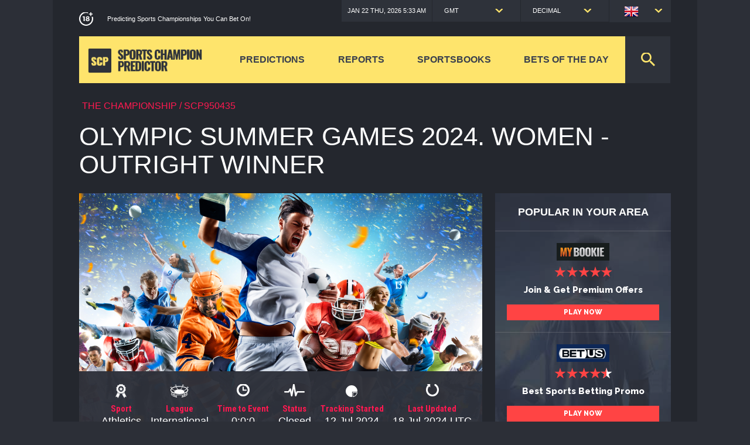

--- FILE ---
content_type: text/html; charset=UTF-8
request_url: https://www.sportschampionpredictor.com/championship-prediction/news-and-reports/950435/
body_size: 27470
content:
<!DOCTYPE html>
<html lang="en-US" class="no-js no-svg">
    <head>
        <meta name="google-site-verification" content="lP-xTRrzooRaURjLIOWuxc8j-4kPHIW5Ms9gTg2c_9Q" />
        <meta charset="UTF-8">
        <meta name="viewport" content="width=device-width, initial-scale=1, maximum-scale=1, user-scalable=0">
        <link rel="preconnect" href="https://fonts.googleapis.com">
        <link rel="preconnect" href="https://fonts.gstatic.com" crossorigin>
        <link href="https://fonts.googleapis.com/css2?family=Raleway:wght@300;400;700;800&family=Roboto:wght@300;400;500;700&display=swap" rel="stylesheet">

        <link rel="profile" href="https://gmpg.org/xfn/11">
        <!-- Global site tag (gtag.js) - Google Analytics -->
        <!-- Global site tag (gtag.js) - Google Analytics -->
        <script async src="https://www.googletagmanager.com/gtag/js?id=UA-129685440-1"></script>
        <script>
            window.dataLayer = window.dataLayer || [];
            function gtag() {
                dataLayer.push(arguments);
            }
            gtag('js', new Date());
            gtag('config', 'UA-129685440-1');
        </script>


        <script>(function(html){html.className = html.className.replace(/\bno-js\b/,'js')})(document.documentElement);</script>
<meta name='robots' content='index, follow, max-image-preview:large, max-snippet:-1, max-video-preview:-1' />

	<!-- This site is optimized with the Yoast SEO plugin v21.6 - https://yoast.com/wordpress/plugins/seo/ -->
	<title>Olympic Summer Games 2024. Women - related news and reports!</title>
	<meta name="description" content="Olympic Summer Games 2024. Women  - Outright Winner related news and reports!" />
	<link rel="canonical" href="https://www.SportsChampionPredictor.com/championship-prediction/news-and-reports/950435/" />
	<script type="application/ld+json" class="yoast-schema-graph">{"@context":"https://schema.org","@graph":[{"@type":["WebPage","CollectionPage"],"@id":"https://www.sportschampionpredictor.com/articles/","url":"https://www.sportschampionpredictor.com/articles/","name":"Articles | Sports Champion Predictor","isPartOf":{"@id":"https://www.sportschampionpredictor.com/#website"},"datePublished":"2018-01-22T20:38:16+00:00","dateModified":"2018-01-22T20:38:16+00:00","inLanguage":"en-US"},{"@type":"WebSite","@id":"https://www.sportschampionpredictor.com/#website","url":"https://www.sportschampionpredictor.com/","name":"Sports Champion Predictor","description":"Predicting Sports Championships You Can Bet On!","potentialAction":[{"@type":"SearchAction","target":{"@type":"EntryPoint","urlTemplate":"https://www.sportschampionpredictor.com/?s={search_term_string}"},"query-input":"required name=search_term_string"}],"inLanguage":"en-US"}]}</script>
	<!-- / Yoast SEO plugin. -->


<link rel='dns-prefetch' href='//fonts.googleapis.com' />
<link href='https://fonts.gstatic.com' crossorigin rel='preconnect' />
<script type="text/javascript">
/* <![CDATA[ */
window._wpemojiSettings = {"baseUrl":"https:\/\/s.w.org\/images\/core\/emoji\/14.0.0\/72x72\/","ext":".png","svgUrl":"https:\/\/s.w.org\/images\/core\/emoji\/14.0.0\/svg\/","svgExt":".svg","source":{"concatemoji":"https:\/\/www.sportschampionpredictor.com\/wp-includes\/js\/wp-emoji-release.min.js?ver=6.4.1"}};
/*! This file is auto-generated */
!function(i,n){var o,s,e;function c(e){try{var t={supportTests:e,timestamp:(new Date).valueOf()};sessionStorage.setItem(o,JSON.stringify(t))}catch(e){}}function p(e,t,n){e.clearRect(0,0,e.canvas.width,e.canvas.height),e.fillText(t,0,0);var t=new Uint32Array(e.getImageData(0,0,e.canvas.width,e.canvas.height).data),r=(e.clearRect(0,0,e.canvas.width,e.canvas.height),e.fillText(n,0,0),new Uint32Array(e.getImageData(0,0,e.canvas.width,e.canvas.height).data));return t.every(function(e,t){return e===r[t]})}function u(e,t,n){switch(t){case"flag":return n(e,"\ud83c\udff3\ufe0f\u200d\u26a7\ufe0f","\ud83c\udff3\ufe0f\u200b\u26a7\ufe0f")?!1:!n(e,"\ud83c\uddfa\ud83c\uddf3","\ud83c\uddfa\u200b\ud83c\uddf3")&&!n(e,"\ud83c\udff4\udb40\udc67\udb40\udc62\udb40\udc65\udb40\udc6e\udb40\udc67\udb40\udc7f","\ud83c\udff4\u200b\udb40\udc67\u200b\udb40\udc62\u200b\udb40\udc65\u200b\udb40\udc6e\u200b\udb40\udc67\u200b\udb40\udc7f");case"emoji":return!n(e,"\ud83e\udef1\ud83c\udffb\u200d\ud83e\udef2\ud83c\udfff","\ud83e\udef1\ud83c\udffb\u200b\ud83e\udef2\ud83c\udfff")}return!1}function f(e,t,n){var r="undefined"!=typeof WorkerGlobalScope&&self instanceof WorkerGlobalScope?new OffscreenCanvas(300,150):i.createElement("canvas"),a=r.getContext("2d",{willReadFrequently:!0}),o=(a.textBaseline="top",a.font="600 32px Arial",{});return e.forEach(function(e){o[e]=t(a,e,n)}),o}function t(e){var t=i.createElement("script");t.src=e,t.defer=!0,i.head.appendChild(t)}"undefined"!=typeof Promise&&(o="wpEmojiSettingsSupports",s=["flag","emoji"],n.supports={everything:!0,everythingExceptFlag:!0},e=new Promise(function(e){i.addEventListener("DOMContentLoaded",e,{once:!0})}),new Promise(function(t){var n=function(){try{var e=JSON.parse(sessionStorage.getItem(o));if("object"==typeof e&&"number"==typeof e.timestamp&&(new Date).valueOf()<e.timestamp+604800&&"object"==typeof e.supportTests)return e.supportTests}catch(e){}return null}();if(!n){if("undefined"!=typeof Worker&&"undefined"!=typeof OffscreenCanvas&&"undefined"!=typeof URL&&URL.createObjectURL&&"undefined"!=typeof Blob)try{var e="postMessage("+f.toString()+"("+[JSON.stringify(s),u.toString(),p.toString()].join(",")+"));",r=new Blob([e],{type:"text/javascript"}),a=new Worker(URL.createObjectURL(r),{name:"wpTestEmojiSupports"});return void(a.onmessage=function(e){c(n=e.data),a.terminate(),t(n)})}catch(e){}c(n=f(s,u,p))}t(n)}).then(function(e){for(var t in e)n.supports[t]=e[t],n.supports.everything=n.supports.everything&&n.supports[t],"flag"!==t&&(n.supports.everythingExceptFlag=n.supports.everythingExceptFlag&&n.supports[t]);n.supports.everythingExceptFlag=n.supports.everythingExceptFlag&&!n.supports.flag,n.DOMReady=!1,n.readyCallback=function(){n.DOMReady=!0}}).then(function(){return e}).then(function(){var e;n.supports.everything||(n.readyCallback(),(e=n.source||{}).concatemoji?t(e.concatemoji):e.wpemoji&&e.twemoji&&(t(e.twemoji),t(e.wpemoji)))}))}((window,document),window._wpemojiSettings);
/* ]]> */
</script>
<link rel='stylesheet' id='Goole-fonts-css' href='https://fonts.googleapis.com/css?family=Oswald%3A200%2C300%2C400%2C500%2C600%2C700%7CRoboto+Condensed%3A300%2C300i%2C400%2C400i%2C700%2C700i%7Cfamily%3DMontserrat%3A300%2C300i%2C400%2C400i%2C500%2C500i%2C700%2C700i%2C800%2C900&#038;ver=6.4.1' type='text/css' media='all' />
<link rel='stylesheet' id='slider-css' href='https://www.sportschampionpredictor.com/wp-content/themes/scp/resources/css/bbb-prediction-item.css?ver=1.1' type='text/css' media='all' />
<style id='wp-emoji-styles-inline-css' type='text/css'>

	img.wp-smiley, img.emoji {
		display: inline !important;
		border: none !important;
		box-shadow: none !important;
		height: 1em !important;
		width: 1em !important;
		margin: 0 0.07em !important;
		vertical-align: -0.1em !important;
		background: none !important;
		padding: 0 !important;
	}
</style>
<link rel='stylesheet' id='wp-block-library-css' href='https://www.sportschampionpredictor.com/wp-includes/css/dist/block-library/style.min.css?ver=6.4.1' type='text/css' media='all' />
<style id='classic-theme-styles-inline-css' type='text/css'>
/*! This file is auto-generated */
.wp-block-button__link{color:#fff;background-color:#32373c;border-radius:9999px;box-shadow:none;text-decoration:none;padding:calc(.667em + 2px) calc(1.333em + 2px);font-size:1.125em}.wp-block-file__button{background:#32373c;color:#fff;text-decoration:none}
</style>
<style id='global-styles-inline-css' type='text/css'>
body{--wp--preset--color--black: #000000;--wp--preset--color--cyan-bluish-gray: #abb8c3;--wp--preset--color--white: #ffffff;--wp--preset--color--pale-pink: #f78da7;--wp--preset--color--vivid-red: #cf2e2e;--wp--preset--color--luminous-vivid-orange: #ff6900;--wp--preset--color--luminous-vivid-amber: #fcb900;--wp--preset--color--light-green-cyan: #7bdcb5;--wp--preset--color--vivid-green-cyan: #00d084;--wp--preset--color--pale-cyan-blue: #8ed1fc;--wp--preset--color--vivid-cyan-blue: #0693e3;--wp--preset--color--vivid-purple: #9b51e0;--wp--preset--gradient--vivid-cyan-blue-to-vivid-purple: linear-gradient(135deg,rgba(6,147,227,1) 0%,rgb(155,81,224) 100%);--wp--preset--gradient--light-green-cyan-to-vivid-green-cyan: linear-gradient(135deg,rgb(122,220,180) 0%,rgb(0,208,130) 100%);--wp--preset--gradient--luminous-vivid-amber-to-luminous-vivid-orange: linear-gradient(135deg,rgba(252,185,0,1) 0%,rgba(255,105,0,1) 100%);--wp--preset--gradient--luminous-vivid-orange-to-vivid-red: linear-gradient(135deg,rgba(255,105,0,1) 0%,rgb(207,46,46) 100%);--wp--preset--gradient--very-light-gray-to-cyan-bluish-gray: linear-gradient(135deg,rgb(238,238,238) 0%,rgb(169,184,195) 100%);--wp--preset--gradient--cool-to-warm-spectrum: linear-gradient(135deg,rgb(74,234,220) 0%,rgb(151,120,209) 20%,rgb(207,42,186) 40%,rgb(238,44,130) 60%,rgb(251,105,98) 80%,rgb(254,248,76) 100%);--wp--preset--gradient--blush-light-purple: linear-gradient(135deg,rgb(255,206,236) 0%,rgb(152,150,240) 100%);--wp--preset--gradient--blush-bordeaux: linear-gradient(135deg,rgb(254,205,165) 0%,rgb(254,45,45) 50%,rgb(107,0,62) 100%);--wp--preset--gradient--luminous-dusk: linear-gradient(135deg,rgb(255,203,112) 0%,rgb(199,81,192) 50%,rgb(65,88,208) 100%);--wp--preset--gradient--pale-ocean: linear-gradient(135deg,rgb(255,245,203) 0%,rgb(182,227,212) 50%,rgb(51,167,181) 100%);--wp--preset--gradient--electric-grass: linear-gradient(135deg,rgb(202,248,128) 0%,rgb(113,206,126) 100%);--wp--preset--gradient--midnight: linear-gradient(135deg,rgb(2,3,129) 0%,rgb(40,116,252) 100%);--wp--preset--font-size--small: 13px;--wp--preset--font-size--medium: 20px;--wp--preset--font-size--large: 36px;--wp--preset--font-size--x-large: 42px;--wp--preset--spacing--20: 0.44rem;--wp--preset--spacing--30: 0.67rem;--wp--preset--spacing--40: 1rem;--wp--preset--spacing--50: 1.5rem;--wp--preset--spacing--60: 2.25rem;--wp--preset--spacing--70: 3.38rem;--wp--preset--spacing--80: 5.06rem;--wp--preset--shadow--natural: 6px 6px 9px rgba(0, 0, 0, 0.2);--wp--preset--shadow--deep: 12px 12px 50px rgba(0, 0, 0, 0.4);--wp--preset--shadow--sharp: 6px 6px 0px rgba(0, 0, 0, 0.2);--wp--preset--shadow--outlined: 6px 6px 0px -3px rgba(255, 255, 255, 1), 6px 6px rgba(0, 0, 0, 1);--wp--preset--shadow--crisp: 6px 6px 0px rgba(0, 0, 0, 1);}:where(.is-layout-flex){gap: 0.5em;}:where(.is-layout-grid){gap: 0.5em;}body .is-layout-flow > .alignleft{float: left;margin-inline-start: 0;margin-inline-end: 2em;}body .is-layout-flow > .alignright{float: right;margin-inline-start: 2em;margin-inline-end: 0;}body .is-layout-flow > .aligncenter{margin-left: auto !important;margin-right: auto !important;}body .is-layout-constrained > .alignleft{float: left;margin-inline-start: 0;margin-inline-end: 2em;}body .is-layout-constrained > .alignright{float: right;margin-inline-start: 2em;margin-inline-end: 0;}body .is-layout-constrained > .aligncenter{margin-left: auto !important;margin-right: auto !important;}body .is-layout-constrained > :where(:not(.alignleft):not(.alignright):not(.alignfull)){max-width: var(--wp--style--global--content-size);margin-left: auto !important;margin-right: auto !important;}body .is-layout-constrained > .alignwide{max-width: var(--wp--style--global--wide-size);}body .is-layout-flex{display: flex;}body .is-layout-flex{flex-wrap: wrap;align-items: center;}body .is-layout-flex > *{margin: 0;}body .is-layout-grid{display: grid;}body .is-layout-grid > *{margin: 0;}:where(.wp-block-columns.is-layout-flex){gap: 2em;}:where(.wp-block-columns.is-layout-grid){gap: 2em;}:where(.wp-block-post-template.is-layout-flex){gap: 1.25em;}:where(.wp-block-post-template.is-layout-grid){gap: 1.25em;}.has-black-color{color: var(--wp--preset--color--black) !important;}.has-cyan-bluish-gray-color{color: var(--wp--preset--color--cyan-bluish-gray) !important;}.has-white-color{color: var(--wp--preset--color--white) !important;}.has-pale-pink-color{color: var(--wp--preset--color--pale-pink) !important;}.has-vivid-red-color{color: var(--wp--preset--color--vivid-red) !important;}.has-luminous-vivid-orange-color{color: var(--wp--preset--color--luminous-vivid-orange) !important;}.has-luminous-vivid-amber-color{color: var(--wp--preset--color--luminous-vivid-amber) !important;}.has-light-green-cyan-color{color: var(--wp--preset--color--light-green-cyan) !important;}.has-vivid-green-cyan-color{color: var(--wp--preset--color--vivid-green-cyan) !important;}.has-pale-cyan-blue-color{color: var(--wp--preset--color--pale-cyan-blue) !important;}.has-vivid-cyan-blue-color{color: var(--wp--preset--color--vivid-cyan-blue) !important;}.has-vivid-purple-color{color: var(--wp--preset--color--vivid-purple) !important;}.has-black-background-color{background-color: var(--wp--preset--color--black) !important;}.has-cyan-bluish-gray-background-color{background-color: var(--wp--preset--color--cyan-bluish-gray) !important;}.has-white-background-color{background-color: var(--wp--preset--color--white) !important;}.has-pale-pink-background-color{background-color: var(--wp--preset--color--pale-pink) !important;}.has-vivid-red-background-color{background-color: var(--wp--preset--color--vivid-red) !important;}.has-luminous-vivid-orange-background-color{background-color: var(--wp--preset--color--luminous-vivid-orange) !important;}.has-luminous-vivid-amber-background-color{background-color: var(--wp--preset--color--luminous-vivid-amber) !important;}.has-light-green-cyan-background-color{background-color: var(--wp--preset--color--light-green-cyan) !important;}.has-vivid-green-cyan-background-color{background-color: var(--wp--preset--color--vivid-green-cyan) !important;}.has-pale-cyan-blue-background-color{background-color: var(--wp--preset--color--pale-cyan-blue) !important;}.has-vivid-cyan-blue-background-color{background-color: var(--wp--preset--color--vivid-cyan-blue) !important;}.has-vivid-purple-background-color{background-color: var(--wp--preset--color--vivid-purple) !important;}.has-black-border-color{border-color: var(--wp--preset--color--black) !important;}.has-cyan-bluish-gray-border-color{border-color: var(--wp--preset--color--cyan-bluish-gray) !important;}.has-white-border-color{border-color: var(--wp--preset--color--white) !important;}.has-pale-pink-border-color{border-color: var(--wp--preset--color--pale-pink) !important;}.has-vivid-red-border-color{border-color: var(--wp--preset--color--vivid-red) !important;}.has-luminous-vivid-orange-border-color{border-color: var(--wp--preset--color--luminous-vivid-orange) !important;}.has-luminous-vivid-amber-border-color{border-color: var(--wp--preset--color--luminous-vivid-amber) !important;}.has-light-green-cyan-border-color{border-color: var(--wp--preset--color--light-green-cyan) !important;}.has-vivid-green-cyan-border-color{border-color: var(--wp--preset--color--vivid-green-cyan) !important;}.has-pale-cyan-blue-border-color{border-color: var(--wp--preset--color--pale-cyan-blue) !important;}.has-vivid-cyan-blue-border-color{border-color: var(--wp--preset--color--vivid-cyan-blue) !important;}.has-vivid-purple-border-color{border-color: var(--wp--preset--color--vivid-purple) !important;}.has-vivid-cyan-blue-to-vivid-purple-gradient-background{background: var(--wp--preset--gradient--vivid-cyan-blue-to-vivid-purple) !important;}.has-light-green-cyan-to-vivid-green-cyan-gradient-background{background: var(--wp--preset--gradient--light-green-cyan-to-vivid-green-cyan) !important;}.has-luminous-vivid-amber-to-luminous-vivid-orange-gradient-background{background: var(--wp--preset--gradient--luminous-vivid-amber-to-luminous-vivid-orange) !important;}.has-luminous-vivid-orange-to-vivid-red-gradient-background{background: var(--wp--preset--gradient--luminous-vivid-orange-to-vivid-red) !important;}.has-very-light-gray-to-cyan-bluish-gray-gradient-background{background: var(--wp--preset--gradient--very-light-gray-to-cyan-bluish-gray) !important;}.has-cool-to-warm-spectrum-gradient-background{background: var(--wp--preset--gradient--cool-to-warm-spectrum) !important;}.has-blush-light-purple-gradient-background{background: var(--wp--preset--gradient--blush-light-purple) !important;}.has-blush-bordeaux-gradient-background{background: var(--wp--preset--gradient--blush-bordeaux) !important;}.has-luminous-dusk-gradient-background{background: var(--wp--preset--gradient--luminous-dusk) !important;}.has-pale-ocean-gradient-background{background: var(--wp--preset--gradient--pale-ocean) !important;}.has-electric-grass-gradient-background{background: var(--wp--preset--gradient--electric-grass) !important;}.has-midnight-gradient-background{background: var(--wp--preset--gradient--midnight) !important;}.has-small-font-size{font-size: var(--wp--preset--font-size--small) !important;}.has-medium-font-size{font-size: var(--wp--preset--font-size--medium) !important;}.has-large-font-size{font-size: var(--wp--preset--font-size--large) !important;}.has-x-large-font-size{font-size: var(--wp--preset--font-size--x-large) !important;}
.wp-block-navigation a:where(:not(.wp-element-button)){color: inherit;}
:where(.wp-block-post-template.is-layout-flex){gap: 1.25em;}:where(.wp-block-post-template.is-layout-grid){gap: 1.25em;}
:where(.wp-block-columns.is-layout-flex){gap: 2em;}:where(.wp-block-columns.is-layout-grid){gap: 2em;}
.wp-block-pullquote{font-size: 1.5em;line-height: 1.6;}
</style>
<link rel='stylesheet' id='contact-form-7-css' href='https://www.sportschampionpredictor.com/wp-content/plugins/contact-form-7/includes/css/styles.css?ver=5.8.4' type='text/css' media='all' />
<link rel='stylesheet' id='twentyseventeen-fonts-css' href='https://fonts.googleapis.com/css?family=Libre+Franklin%3A300%2C300i%2C400%2C400i%2C600%2C600i%2C800%2C800i&#038;subset=latin%2Clatin-ext' type='text/css' media='all' />
<link rel='stylesheet' id='twentyseventeen-style-css' href='https://www.sportschampionpredictor.com/wp-content/themes/scp/style.css?ver=6.4.1' type='text/css' media='all' />
<!--[if lt IE 9]>
<link rel='stylesheet' id='twentyseventeen-ie8-css' href='https://www.sportschampionpredictor.com/wp-content/themes/scp/assets/css/ie8.css?ver=1.0' type='text/css' media='all' />
<![endif]-->
<script type="text/javascript" id="clicktrack-adrotate-js-extra">
/* <![CDATA[ */
var click_object = {"ajax_url":"https:\/\/www.sportschampionpredictor.com\/wp-admin\/admin-ajax.php"};
/* ]]> */
</script>
<script type="text/javascript" src="https://www.sportschampionpredictor.com/wp-content/plugins/adrotate/library/jquery.adrotate.clicktracker.js" id="clicktrack-adrotate-js"></script>
<!--[if lt IE 9]>
<script type="text/javascript" src="https://www.sportschampionpredictor.com/wp-content/themes/scp/assets/js/html5.js?ver=3.7.3" id="html5-js"></script>
<![endif]-->
<script type="text/javascript" src="https://www.sportschampionpredictor.com/wp-includes/js/jquery/jquery.min.js?ver=3.7.1" id="jquery-core-js"></script>
<script type="text/javascript" src="https://www.sportschampionpredictor.com/wp-includes/js/jquery/jquery-migrate.min.js?ver=3.4.1" id="jquery-migrate-js"></script>

<!-- This site is using AdRotate v5.12.6 to display their advertisements - https://ajdg.solutions/ -->
<!-- AdRotate CSS -->
<style type="text/css" media="screen">
	.g { margin:0px; padding:0px; overflow:hidden; line-height:1; zoom:1; }
	.g img { height:auto; }
	.g-col { position:relative; float:left; }
	.g-col:first-child { margin-left: 0; }
	.g-col:last-child { margin-right: 0; }
	.g-3 { min-width:0px; max-width:300px; }
	.b-3 { margin:0px 0px 0px 0px; }
	@media only screen and (max-width: 480px) {
		.g-col, .g-dyn, .g-single { width:100%; margin-left:0; margin-right:0; }
	}
</style>
<!-- /AdRotate CSS -->

        </head>

    <body class="blog group-blog hfeed has-header-image has-sidebar colors-light">

    
        <div id="wrap-page">
            <div class="container">
                            <div class="row">

                    <header>

                        <div class="toggle-menu">
                            <span></span>
                            <span></span>
                            <span></span>
                        </div>
                        <span class="mobile-search-icon"><i class="fa fa-search"></i></span>
                        <div class="wrap-top-ribbon">

                            <div class="first">
                                <ul class="social-media">
                                    <li><a target="_blank" href="/18-responsible-gaming/"></a></li>
                                    <!--li><a target="_blank" href=""></a></li>
                                    <li><a target="_blank" href=""></a></li>
                                    <li><a target="_blank" href=""></a></li-->
                                    
                                </ul>
                                <p class="top-text">Predicting Sports Championships You Can Bet On!
                                                                    
                                </p>
                                <div class="clearfix"></div>
                            </div>

                            <div class="second">

                                <div class="date" id="dateTop">Jan 22 Thu, 2026 5:33 AM</div>
                                <div class="custom-select">
                                    <div class="select-header" data-id="tz" data-default-value="GMT">GMT</div>
                                    <div class="select-body">
                                                                                    <div class="item" data-value="GMT-12">GMT-12</div>
                                                                                        <div class="item" data-value="GMT-11">GMT-11</div>
                                                                                        <div class="item" data-value="GMT-10">GMT-10</div>
                                                                                        <div class="item" data-value="GMT-9">GMT-9</div>
                                                                                        <div class="item" data-value="GMT-8">GMT-8</div>
                                                                                        <div class="item" data-value="GMT-7">GMT-7</div>
                                                                                        <div class="item" data-value="GMT-6">GMT-6</div>
                                                                                        <div class="item" data-value="GMT-5">GMT-5</div>
                                                                                        <div class="item" data-value="GMT-4">GMT-4</div>
                                                                                        <div class="item" data-value="GMT-3">GMT-3</div>
                                                                                        <div class="item" data-value="GMT-2">GMT-2</div>
                                                                                        <div class="item" data-value="GMT-1">GMT-1</div>
                                                                                        <div class="item" data-value="GMT">GMT</div>
                                                                                        <div class="item" data-value="GMT+1">GMT+1</div>
                                                                                        <div class="item" data-value="GMT+2">GMT+2</div>
                                                                                        <div class="item" data-value="GMT+3">GMT+3</div>
                                                                                        <div class="item" data-value="GMT+4">GMT+4</div>
                                                                                        <div class="item" data-value="GMT+5">GMT+5</div>
                                                                                        <div class="item" data-value="GMT+6">GMT+6</div>
                                                                                        <div class="item" data-value="GMT+7">GMT+7</div>
                                                                                        <div class="item" data-value="GMT+8">GMT+8</div>
                                                                                        <div class="item" data-value="GMT+9">GMT+9</div>
                                                                                        <div class="item" data-value="GMT+10">GMT+10</div>
                                                                                        <div class="item" data-value="GMT+11">GMT+11</div>
                                                                                        <div class="item" data-value="GMT+12">GMT+12</div>
                                            
                                        <div class="mobile-heading">
                                            <span>Select a time zone</span>
                                            <span class="close-search-mobile">
                                                <i></i>
                                                <i></i>
                                            </span>
                                        </div>

                                    </div>
                                    <input id="tz" type="hidden" onchange="changeTZ(this.value);" name="tz" value="GMT">
                                </div> 

                                <div class="custom-select">
                                    <div class="select-header" data-id="oddtype" 
                                         data-default-value="decimal">decimal</div>
                                    <div class="select-body">
                                        <div class="item" data-value="decimal" >decimal</div>
                                        <div class="item" data-value="fractional">fractional</div>
                                        <div class="item" data-value="us odds">us odds</div>
                                        <div class="mobile-heading">
                                            <span>Select a format</span>
                                            <span class="close-search-mobile">
                                                <i></i>
                                                <i></i>
                                            </span>
                                        </div>
                                    </div>
                                    <input id="oddtype" type="hidden" onchange="changeOddtype(this.value);" name="oddtype" value="decimal">
                                </div>
                                <div class="language-bar">
                                    <div class="language-header">
                                                                                <img src="https://www.sportschampionpredictor.com/wp-content/plugins/gtranslate/flags/24/en.png" width="25" alt="English">

                                    </div>
                                    <div class="language-body">
                                        <div class="gtranslate_wrapper" id="gt-wrapper-25899253"></div>
                                        <div class="mobile-heading">
                                            <span>Select Language</span>
                                            <span class="close-search-mobile">
                                                <i></i>
                                                <i></i>
                                            </span>
                                        </div>
                                    </div>
                                </div>
                                <div class="clearfix"></div>
                            </div>

                            <div class="clearfix"></div>
                        </div>

                        <div class="wrap-logo-nav">

                            <div class="wrap-logo">
                                <div class="inner">
                                    <a href="https://www.sportschampionpredictor.com" class="logo">                                        
                                        <img src="https://www.sportschampionpredictor.com/wp-content/themes/scp/assets/images/logo.png" class="hide-mobile">
                                        <img src="https://www.sportschampionpredictor.com/wp-content/themes/scp/assets/images/logo-mobile.png" class="hide-desktop">


                                        </div>
                                        </div>

                                                                                    <div class="navigation-top">
                                                <div class="wrap">
                                                    <nav>

	<div class="menu-under-logo-menu-container"><ul id="top-menu" class="menu"><li id="menu-item-134" class="menu-item menu-item-type-post_type menu-item-object-page menu-item-134"><a href="https://www.sportschampionpredictor.com/championship-predictions/">PREDICTIONS</a></li>
<li id="menu-item-97" class="menu-item menu-item-type-post_type menu-item-object-page menu-item-97"><a href="https://www.sportschampionpredictor.com/championship-prediction-reports/">REPORTS</a></li>
<li id="menu-item-98" class="menu-item menu-item-type-post_type menu-item-object-page menu-item-98"><a href="https://www.sportschampionpredictor.com/top-sportsbooks/">SPORTSBOOKS</a></li>
<li id="menu-item-100" class="menu-item menu-item-type-post_type menu-item-object-page menu-item-100"><a href="https://www.sportschampionpredictor.com/bets-of-the-day/">BETS OF THE DAY</a></li>
</ul></div></nav><!-- #site-navigation -->
                                                </div><!-- .wrap -->

                                                <div class="wrap-search-input">
                                                    <form action="/" method="GET">
                                                        <input name="s" type="text" placeholder="Enter keywords" >
                                                    </form>
                                                    <span class="close-search-mobile">
                                                        <i></i>
                                                        <i></i>
                                                    </span>
                                                </div>

                                            </div><!-- .navigation-top -->
                                        
                                        <a href="" class="search"></a>
                                </div>

                                </header><!-- header -->
                                <script>var oddtype = 'decimal';
                                    var randomodds = '';
                                    var tz = 'GMT';
                                </script>



        <div class="bbb-prediction-item">

            <div class="prediction-heading">
                <h3>THE CHAMPIONSHIP / SCP950435</h3>
                <h1>Olympic Summer Games 2024. Women  - Outright Winner</h1>


            </div>
                        <div class="bbb-main-content">

                <div class="prediction-banner">
                                            <img src="https://www.sportschampionpredictor.com/wp-content/themes/scp/assets/images/Big-Championship-Predictions-Inside_03.png" class="banner-img">
                                        <div class="prediction-info">
                        <div class="info-item">
                            <span class="icon sport" style="background-image: url('https://www.sportschampionpredictor.com/wp-content/themes/scp/assets/images/pred-generic-icon.png');"></span>
                            <!--<span class="sport-img"><img src="https://www.sportschampionpredictor.com/wp-content/themes/scp/assets/images/pred-generic-icon.png"></span>-->
                            <span class="title ">Sport</span>
                            <span class="value">Athletics</span>
                        </div>
                        <div class="info-item">
                            <span class="icon league"></span>
                            <span class="title">League</span>
                            <span class="value">International</span>
                        </div>
                                                    <div class="info-item">
                                <span class="icon time"></span>
                                <span class="title">Time to Event</span>
                                <span class="value">0:0:0</span>
                            </div>
                                                <div class="info-item">
                            <span class="icon status"></span>
                            <span class="title">Status</span>
                            <span class="value">Closed</span>
                        </div>
                        <div class="info-item">
                            <span class="icon tracking"></span>
                            <span class="title">Tracking Started</span>
                            <span class="value">12 Jul 2024</span>
                        </div>
                        <div class="info-item">
                            <span class="icon update"></span>
                            <span class="title">Last Updated</span>
                            <span class="value">18 Jul 2024 UTC</span>
                        </div>
                    </div>
                </div>

                <div class="tabs-menu">
                    <ul>
                        <li><a  href="/championship-prediction/950435/">Leaderboard</a></li>
                        <li><a  href="/championship-prediction/projection-chart/950435/">Projection Chart</a></li>
                                                <li class="last"><a class="selected" href="/championship-prediction/news-and-reports/950435/">News & Reports</a></li>
                    </ul>
                </div>

                <div class="clearfix"></div>

                <div class="news-reports">

    <!-- <div class="news-report-filter"> -->
        <!--<ul>
            <li class="all current"><a href="">ALL</a></li>
            <li class="reports"><a href="">SCR Reports </a></li>
            <li class="web"><a href="">From The Web</a></li>
        </ul>-->
    <!-- </div> -->
        <div class="news-list">
                <div class="news">
            <div class="wrap-feature-image">
                <div class="feature-image" style="background-image: url('https://www.sportschampionpredictor.com/wp-content/uploads/2019/08/D5a2_CrXoAAo3SB.jpg');"></div>
            </div>
            <div class="description">
                <h3><a                  href="https://www.sportschampionpredictor.com/bobbys-best-weekend-betting-events-31st-august-1st-september/">BOBBY’S BEST WEEKEND BETTING EVENTS – 31st August-1st September</a></h3>
                <!--span class="time-date">August 26, 2019xxxx</span-->
                <div class="excerpt">
                    <p>
                        Soccer - Premier League - Southampton vs Manchester United Southampton have endured a tough start to the campaign, and have already been defeated by Liverpool. On Saturday, Ralph Hassenhutl's men host Manchester United at St.Marys, and it's the first of this weekend's big betting events.  The Saints have a win&hellip;                    </p>

                    <span class="icon"><img src="https://www.sportschampionpredictor.com/wp-content/themes/scp/assets/images/scp-icon.svg" /></span>
                    <span class="source">SCP Report</span>
                </div>
            </div>
        </div>
                <div class="news">
            <div class="wrap-feature-image">
                <div class="feature-image" style="background-image: url('https://www.sportschampionpredictor.com/wp-content/uploads/2019/08/EClTB3WXsAAiHIF.jpg');"></div>
            </div>
            <div class="description">
                <h3><a                  href="https://www.sportschampionpredictor.com/big-sporting-events-prix-de-larc-de-triomphe/">Big Sporting Events: Prix de l'Arc de Triomphe</a></h3>
                <!--span class="time-date">August 25, 2019xxxx</span-->
                <div class="excerpt">
                    <p>
                        The Prix de l'Arc de Triomphe is one of the best known horse races in Europe. It is a group 1 flat race which is held in France at the beginning of October each year. It is open to thoroughbreds three years old and above.  It is typically held at&hellip;                    </p>

                    <span class="icon"><img src="https://www.sportschampionpredictor.com/wp-content/themes/scp/assets/images/scp-icon.svg" /></span>
                    <span class="source">SCP Report</span>
                </div>
            </div>
        </div>
                        <div class="wrap-news-banner">
                    <a href="/click/?id=240"  target="_blank" class="banner">
                        <div class="inner">
                            <div class="banner-bg"><img src="https://www.sportschampionpredictor.com/wp-content/uploads/2023/12/Athletics.png" /></div>
                            <div class="wrap-items">
                                <div class="item"><span><span class="icon "><img src='https://www.sportschampionpredictor.com/wp-content/themes/scp/assets/images/pred-generic-icon.png'/></span>Athletics</span></div>
                                <div class="item"><span>Olympics Summer Games - Marathon</span></div>
                                <div class="item"><span><span class='predicted'>Predicted Winner</span>Benson Kipruto</span></div>
                                <div class="item"><span class="title">COUNTDOWN BROUGHT TO YOU BY</span>
                                <span class='num'>5091<span>Days</span></span></div>
                                <div class="item"><span class="logo"><img src="https://www.sportschampionpredictor.com/wp-content/themes/scp/assets/images/betcris.svg" /></span></div>
                            </div>
                        </div>
                    </a>
                                </div>

                <!-- this is to be replace by the image/text/html components, it was just there as a demo for the "where to insert" -->
                <!-- <img src="https://www.sportschampionpredictor.com/wp-content/themes/scp/banner-demo.png" /> -->
                        <div class="news">
            <div class="wrap-feature-image">
                <div class="feature-image" style="background-image: url('https://www.sportschampionpredictor.com/wp-content/uploads/2019/08/EB2_8DrU4AAEzjk.jpg');"></div>
            </div>
            <div class="description">
                <h3><a                  href="https://www.sportschampionpredictor.com/bobbys-best-weekend-betting-events-24th-25th-august/">BOBBY’S BEST WEEKEND BETTING EVENTS – 24th-25th August</a></h3>
                <!--span class="time-date">August 19, 2019xxxx</span-->
                <div class="excerpt">
                    <p>
                        Soccer - Premier League - Liverpool vs Arsenal The first of this weekend's big betting events comes from the Premier League with an absolute cracker of a game at Anfield. Liverpool looked a little tired last weekend, as they edged past Southampton at St.Marys. The Reds did look to be&hellip;                    </p>

                    <span class="icon"><img src="https://www.sportschampionpredictor.com/wp-content/themes/scp/assets/images/scp-icon.svg" /></span>
                    <span class="source">SCP Report</span>
                </div>
            </div>
        </div>
                <div class="news">
            <div class="wrap-feature-image">
                <div class="feature-image" style="background-image: url('https://www.sportschampionpredictor.com/wp-content/uploads/2019/08/EBuwcRbXsAEWmRr.jpg');"></div>
            </div>
            <div class="description">
                <h3><a                  href="https://www.sportschampionpredictor.com/big-sporting-events-pga-championship/">Big Sporting Events: PGA Championship</a></h3>
                <!--span class="time-date">August 18, 2019xxxx</span-->
                <div class="excerpt">
                    <p>
                        The US PGA Championship is one of four major golf majors which are held on an annual basis. It is staged a numerous locations around the USA, and was first established in 1916. It is a hugely popular betting event amongst golf fans.&nbsp; This world-famous golf tournament has recently moved&hellip;                    </p>

                    <span class="icon"><img src="https://www.sportschampionpredictor.com/wp-content/themes/scp/assets/images/scp-icon.svg" /></span>
                    <span class="source">SCP Report</span>
                </div>
            </div>
        </div>
                <div class="news">
            <div class="wrap-feature-image">
                <div class="feature-image" style="background-image: url('https://www.sportschampionpredictor.com/wp-content/uploads/2019/08/Vardy.png');"></div>
            </div>
            <div class="description">
                <h3><a                  href="https://www.sportschampionpredictor.com/best-bets-of-the-day-sunday-august-18th-2019/">Best bets of the day - Sunday, August 18th, 2019</a></h3>
                <!--span class="time-date">August 18, 2019xxxx</span-->
                <div class="excerpt">
                    <p>
                        Chelsea v Leicester Premier League - 4.30 pm Sky Sports It is hard to know what new Chelsea boss Frank Lampard will have taken away from their opening 4-0 defeat at Old Trafford against Manchester United. The Blues were the ones controlling more of the game in the first half&hellip;                    </p>

                    <span class="icon"><img src="https://www.sportschampionpredictor.com/wp-content/themes/scp/assets/images/scp-icon.svg" /></span>
                    <span class="source">SCP Report</span>
                </div>
            </div>
        </div>
                <div class="news">
            <div class="wrap-feature-image">
                <div class="feature-image" style="background-image: url('https://www.sportschampionpredictor.com/wp-content/uploads/2018/12/harrykane1806abc-e1545349763781.jpg');"></div>
            </div>
            <div class="description">
                <h3><a                  href="https://www.sportschampionpredictor.com/best-bets-of-the-day-saturday-august-17th-2019/">Best bets of the day - Saturday, August 17th, 2019</a></h3>
                <!--span class="time-date">August 17, 2019xxxx</span-->
                <div class="excerpt">
                    <p>
                        Arsenal v Burnley Premier League - 12.30 pm BT Sport The Premier League action on Saturday starts at the Emirates. Arsenal picked up a win on the opening weekend of the new top-flight season, a narrow 1-0 success at Newcastle. It wasn’t the greatest of performances, but it was a&hellip;                    </p>

                    <span class="icon"><img src="https://www.sportschampionpredictor.com/wp-content/themes/scp/assets/images/scp-icon.svg" /></span>
                    <span class="source">SCP Report</span>
                </div>
            </div>
        </div>
                <div class="news">
            <div class="wrap-feature-image">
                <div class="feature-image" style="background-image: url('https://www.sportschampionpredictor.com/wp-content/uploads/2019/08/Australia-Rugby-e1565753233103-1024x594.jpg');"></div>
            </div>
            <div class="description">
                <h3><a                  href="https://www.sportschampionpredictor.com/best-bets-of-the-day-friday-august-16th-2019/">Best bets of the day - Friday, August 16th, 2019</a></h3>
                <!--span class="time-date">August 16, 2019xxxx</span-->
                <div class="excerpt">
                    <p>
                        Huddersfield v Fulham Championship - 7.45 pm Sky Sports It was only earlier this year that Huddersfield and Fulham were squaring up against each other in the Premier League. But neither could survive the drop from the top flight at the end of last season so here they are. In&hellip;                    </p>

                    <span class="icon"><img src="https://www.sportschampionpredictor.com/wp-content/themes/scp/assets/images/scp-icon.svg" /></span>
                    <span class="source">SCP Report</span>
                </div>
            </div>
        </div>
                <!--div class="news">
            <div class="wrap-feature-image">
                <div class="feature-image" style="background-image: url('https://www.sportschampionpredictor.com/wp-content/themes/scp/assets/images/deeee_06.jpg');"></div>
            </div>
            <div class="description">
                <h3><a href="">Which city will host the 2020 Summer olympic games</a></h3>
                <span class="time-date">December 18, 2017 | 5:53pm</span>
                <div class="excerpt">
                    <p>Chastain plays Molly Bloom, who became famous then infamous for staging high-level, high-stakes, high-class poker games.</p>
                </div>
            </div>
        </div>
        <div class="news">
            <div class="wrap-feature-image">
                <div class="feature-image" style="background-image: url('https://www.sportschampionpredictor.com/wp-content/themes/scp/assets/images/deeee_08.jpg');"></div>
            </div>
            <div class="description">
                <h3><a href="">Which city will host the 2020 Summer olympic games</a></h3>
                <span class="time-date">December 18, 2017 | 5:53pm</span>
                <div class="excerpt">
                    <p>Chastain plays Molly Bloom, who became famous then infamous for staging high-level, high-stakes, high-class poker games.</p>
                </div>
            </div>
        </div>
        <div class="news">
            <div class="wrap-feature-image">
                <div class="feature-image" style="background-image: url('https://www.sportschampionpredictor.com/wp-content/themes/scp/assets/images/deeee_10.jpg');"></div>
            </div>
            <div class="description">
                <h3><a href="">Which city will host the 2020 Summer olympic games</a></h3>
                <span class="time-date">December 18, 2017 | 5:53pm</span>
                <div class="excerpt">
                    <p>Chastain plays Molly Bloom, who became famous then infamous for staging high-level, high-stakes, high-class poker games.</p>
                </div>
            </div>
        </div>

        <div class="news">
            <div class="wrap-feature-image">
                <div class="feature-image" style="background-image: url('https://www.sportschampionpredictor.com/wp-content/themes/scp/assets/images/deeee_12.jpg');"></div>
            </div>
            <div class="description">
                <h3><a href="">Which city will host the 2020 Summer olympic games</a></h3>
                <span class="time-date">December 18, 2017 | 5:53pm</span>
                <div class="excerpt">
                    <p>Chastain plays Molly Bloom, who became famous then infamous for staging high-level, high-stakes, high-class poker games.</p>
                </div>
            </div>
        </div-->
        
    </div><!---->

</div>
                
            </div>

            <div class="bbb-sidebar-content">
    
    <!--div class="widget no-padding">
            </div-->
    
        
        
            <!--br/><br/>
    IGNORE THE MESS BELOW<br/><hr/-->
            <!--img src="" alt=" logo" /-->
        






    <div class="banner-widget vertical-banner" id="vertical-banner-3">
            <div class="inner-banner">
            <div class="banner-background"><img src="https://www.sportschampionpredictor.com/wp-content/themes/scp/assets/images/banner-bg-3.jpg" alt=""></div>
            <div class="heading">
                <h4>Popular in your area</h4>
            </div>
                <div class="wrap-items">
                    <div class="item">
                        <div class="inner-item">
                            <span class="logo-rating">
                                <span class="logo"><img src="https://www.sportschampionpredictor.com/wp-content/themes/scp/img/2659_logo.png" alt=""></span>
                                <span class="rating">
                                    <!--img src="https://www.sportschampionpredictor.com/wp-content/themes/scp/assets/images/4-stars.svg" alt=""-->
                                <span class="stars five"></span>
                                </span>
                            </span>
                            <div class="image"><img src="https://www.sportschampionpredictor.com/wp-content/themes/scp/assets/images/banner-img.jpg" alt=""></div>
                            <span class="title">Join & Get Premium Offers</span>
                            <div class="wrap-btn">
                            <a class="big-red-button normal" target="_blank" href="/click/?id=2659">Play now</a>                   
                            </div>
                        </div>
                    </div>
                    <div class="item">
                        <div class="inner-item">
                            <span class="logo-rating">
                                <span class="logo"><img src="https://www.sportschampionpredictor.com/wp-content/themes/scp/img/2643_logo.png" alt=""></span>
                                <span class="rating">
                                    <!--img src="https://www.sportschampionpredictor.com/wp-content/themes/scp/assets/images/4-stars.svg" alt=""-->
                                <span class="stars four-half"></span>
                                </span>
                            </span>
                            <div class="image"><img src="https://www.sportschampionpredictor.com/wp-content/themes/scp/assets/images/banner-img.jpg" alt=""></div>
                            <span class="title">Best Sports Betting Promo</span>
                            <div class="wrap-btn">
                            <a class="big-red-button normal" target="_blank" href="/click/?id=2643">Play now</a>                   
                            </div>
                        </div>
                    </div>
                    <div class="item">
                        <div class="inner-item">
                            <span class="logo-rating">
                                <span class="logo"><img src="https://www.sportschampionpredictor.com/wp-content/themes/scp/img/2590_logo.png" alt=""></span>
                                <span class="rating">
                                    <!--img src="https://www.sportschampionpredictor.com/wp-content/themes/scp/assets/images/4-stars.svg" alt=""-->
                                <span class="stars four-half"></span>
                                </span>
                            </span>
                            <div class="image"><img src="https://www.sportschampionpredictor.com/wp-content/themes/scp/assets/images/banner-img.jpg" alt=""></div>
                            <span class="title">Claim Promo Offer Now</span>
                            <div class="wrap-btn">
                            <a class="big-red-button normal" target="_blank" href="/click/?id=2590">Play now</a>                   
                            </div>
                        </div>
                    </div>         
         
                </div>
                <h5>Powered by <span><img src="https://www.sportschampionpredictor.com/wp-content/themes/scp/assets/images/dds.png" alt=""></span></h5>  
            </div>
        </div><br/>    
        <div class="banner-widget vertical-banner" id="vertical-banner-1">
            <div class="inner-banner">
                <div class="banner-background"><img src="https://www.sportschampionpredictor.com/wp-content/themes/scp/assets/images/banner-bg.jpg" alt=""></div>
                <div class="heading">
                    <h4>TOP SPORTSBOOK BETTING PROMOTIONS</h4>
                </div>
                <div class="wrap-items"><div class="item">
                        <div class="inner-item">
                            <span class="logo-rating">
                                <span class="logo"><img src="https://www.sportschampionpredictor.com/wp-content/themes/scp/img/2659_logo.png" alt=""></span>
                                <span class="rating">
                                <!--img src="https://www.sportschampionpredictor.com/wp-content/themes/scp/assets/images/5-stars.svg" alt=""-->
                                <span class="stars five"></span>
                                </span>
                            </span>
                            <div class="image"><img src="https://www.sportschampionpredictor.com/wp-content/themes/scp/img/2659_sshot.png" alt=""></div>
                            <span class="title">Join & Get Premium Offers</span>
                            <div class="wrap-btn">
                                <a class="big-red-button normal" target="_blank" href="/click/?id=2659">Play now</a>
                            </div>
                        </div>
                    </div><div class="item">
                        <div class="inner-item">
                            <span class="logo-rating">
                                <span class="logo"><img src="https://www.sportschampionpredictor.com/wp-content/themes/scp/img/2643_logo.png" alt=""></span>
                                <span class="rating">
                                <!--img src="https://www.sportschampionpredictor.com/wp-content/themes/scp/assets/images/5-stars.svg" alt=""-->
                                <span class="stars four-half"></span>
                                </span>
                            </span>
                            <div class="image"><img src="https://www.sportschampionpredictor.com/wp-content/themes/scp/img/2643_sshot.png" alt=""></div>
                            <span class="title">Best Sports Betting Promo</span>
                            <div class="wrap-btn">
                                <a class="big-red-button normal" target="_blank" href="/click/?id=2643">Play now</a>
                            </div>
                        </div>
                    </div><div class="item">
                        <div class="inner-item">
                            <span class="logo-rating">
                                <span class="logo"><img src="https://www.sportschampionpredictor.com/wp-content/themes/scp/img/2590_logo.png" alt=""></span>
                                <span class="rating">
                                <!--img src="https://www.sportschampionpredictor.com/wp-content/themes/scp/assets/images/5-stars.svg" alt=""-->
                                <span class="stars four-half"></span>
                                </span>
                            </span>
                            <div class="image"><img src="https://www.sportschampionpredictor.com/wp-content/themes/scp/img/2590_sshot.png" alt=""></div>
                            <span class="title">Claim Promo Offer Now</span>
                            <div class="wrap-btn">
                                <a class="big-red-button normal" target="_blank" href="/click/?id=2590">Play now</a>
                            </div>
                        </div>
                    </div><div class="item">
                        <div class="inner-item">
                            <span class="logo-rating">
                                <span class="logo"><img src="https://www.sportschampionpredictor.com/wp-content/themes/scp/img/416_logo.png" alt=""></span>
                                <span class="rating">
                                <!--img src="https://www.sportschampionpredictor.com/wp-content/themes/scp/assets/images/5-stars.svg" alt=""-->
                                <span class="stars three-half"></span>
                                </span>
                            </span>
                            <div class="image"><img src="https://www.sportschampionpredictor.com/wp-content/themes/scp/img/416_sshot.png" alt=""></div>
                            <span class="title">Hot Offers for New Players</span>
                            <div class="wrap-btn">
                                <a class="big-red-button normal" target="_blank" href="/click/?id=416">Play now</a>
                            </div>
                        </div>
                    </div></div>
                <h5>Powered by <span><img src="https://www.sportschampionpredictor.com/wp-content/themes/scp/assets/images/dds.png" alt=""></span></h5>
            </div>
        </div>    

    

    
    

   <!-- <div class="banner-widget vertical-banner">
        <div class="inner-banner">
            <div class="banner-background"><img src="https://www.sportschampionpredictor.com/wp-content/themes/scp/assets/images/banner-bg.jpg" alt=""></div>
            <div class="heading">
                <h4>TOP SPORTSBOOK BETTING PROMOTIONS</h4>
            </div>
            <div class="wrap-items">
                <div class="item">
                    <div class="inner-item">
                        <span class="logo-rating">
                            <span class="logo"><img src="https://www.sportschampionpredictor.com/wp-content/themes/scp/assets/images/betcris.svg" alt=""></span>
                            <span class="rating"><img src="https://www.sportschampionpredictor.com/wp-content/themes/scp/assets/images/5-stars.svg" alt=""></span>
                        </span>
                        <div class="image"><img src="https://www.sportschampionpredictor.com/wp-content/themes/scp/assets/images/banner-img.jpg" alt=""></div>
                        <span class="title">Excellent Betting Value</span>
                        <div class="wrap-btn">
                            <a class="big-yellow-button normal" href="">Play now</a>
                        </div>
                    </div>
                </div>
                <div class="item">
                    <div class="inner-item">
                        <span class="logo-rating">
                            <span class="logo"><img src="https://www.sportschampionpredictor.com/wp-content/themes/scp/assets/images/betcris.svg" alt=""></span>
                            <span class="rating"><img src="https://www.sportschampionpredictor.com/wp-content/themes/scp/assets/images/5-stars.svg" alt=""></span>
                        </span>
                        <div class="image"><img src="https://www.sportschampionpredictor.com/wp-content/themes/scp/assets/images/banner-img.jpg" alt=""></div>
                        <span class="title">Excellent Betting Value</span>
                        <div class="wrap-btn">
                            <a class="big-yellow-button normal" href="">Play now</a>
                        </div>
                    </div>
                </div>
                <div class="item">
                    <div class="inner-item">
                        <span class="logo-rating">
                            <span class="logo"><img src="https://www.sportschampionpredictor.com/wp-content/themes/scp/assets/images/betcris.svg" alt=""></span>
                            <span class="rating"><img src="https://www.sportschampionpredictor.com/wp-content/themes/scp/assets/images/5-stars.svg" alt=""></span>
                        </span>
                        <div class="image"><img src="https://www.sportschampionpredictor.com/wp-content/themes/scp/assets/images/banner-img.jpg" alt=""></div>
                        <span class="title">Excellent Betting Value</span>
                        <div class="wrap-btn">
                            <a class="big-yellow-button normal" href="">Play now</a>
                        </div>
                    </div>
                </div>
                <div class="item">
                    <div class="inner-item">
                        <span class="logo-rating">
                            <span class="logo"><img src="https://www.sportschampionpredictor.com/wp-content/themes/scp/assets/images/betcris.svg" alt=""></span>
                            <span class="rating"><img src="https://www.sportschampionpredictor.com/wp-content/themes/scp/assets/images/5-stars.svg" alt=""></span>
                        </span>
                        <div class="image"><img src="https://www.sportschampionpredictor.com/wp-content/themes/scp/assets/images/banner-img.jpg" alt=""></div>
                        <span class="title">Excellent Betting Value</span>
                        <div class="wrap-btn">
                            <a class="big-yellow-button normal" href="">Play now</a>
                        </div>
                    </div>
                </div>
            </div>
        </div>
    </div>


    <div class="banner-widget vertical-banner" id="vertical-banner-2">
        <div class="inner-banner">
            <div class="banner-background"><img src="https://www.sportschampionpredictor.com/wp-content/themes/scp/assets/images/banner-bg-2.jpg" alt=""></div>
            <div class="heading">
                <h4>top 5 sportsbooks worldwide</h4>
            </div>
            <div class="wrap-items">
                <div class="item">
                    <div class="inner-item">
                        <span class="logo-rating">
                            <span class="logo"><img src="https://www.sportschampionpredictor.com/wp-content/themes/scp/assets/images/betcris.svg" alt=""></span>
                            <span class="rating"><img src="https://www.sportschampionpredictor.com/wp-content/themes/scp/assets/images/5-stars.svg" alt=""></span>
                        </span>
                        <div class="wrap-btn">
                            <a class="big-yellow-button normal" href="">Play now</a>
                        </div>
                        <span class="title">Excellent Betting Value</span>
                    </div>
                </div>
                <div class="item">
                    <div class="inner-item">
                        <span class="logo-rating">
                            <span class="logo"><img src="https://www.sportschampionpredictor.com/wp-content/themes/scp/assets/images/betcris.svg" alt=""></span>
                            <span class="rating"><img src="https://www.sportschampionpredictor.com/wp-content/themes/scp/assets/images/5-stars.svg" alt=""></span>
                        </span>
                        <div class="wrap-btn">
                            <a class="big-yellow-button normal" href="">Play now</a>
                        </div>
                        <span class="title">Excellent Betting Value</span>
                    </div>
                </div>
                <div class="item">
                    <div class="inner-item">
                        <span class="logo-rating">
                            <span class="logo"><img src="https://www.sportschampionpredictor.com/wp-content/themes/scp/assets/images/betcris.svg" alt=""></span>
                            <span class="rating"><img src="https://www.sportschampionpredictor.com/wp-content/themes/scp/assets/images/5-stars.svg" alt=""></span>
                        </span>
                        <div class="wrap-btn">
                            <a class="big-yellow-button normal" href="">Play now</a>
                        </div>
                        <span class="title">Excellent Betting Value</span>
                    </div>
                </div>
                <div class="item">
                    <div class="inner-item">
                        <span class="logo-rating">
                            <span class="logo"><img src="https://www.sportschampionpredictor.com/wp-content/themes/scp/assets/images/betcris.svg" alt=""></span>
                            <span class="rating"><img src="https://www.sportschampionpredictor.com/wp-content/themes/scp/assets/images/5-stars.svg" alt=""></span>
                        </span>
                        <div class="wrap-btn">
                            <a class="big-yellow-button normal" href="">Play now</a>
                        </div>
                        <span class="title">Excellent Betting Value</span>
                    </div>
                </div>
            </div>
        </div>
    </div>

    <div class="banner-widget vertical-banner" id="vertical-banner-3">
        <div class="inner-banner">
            <div class="banner-background"><img src="https://www.sportschampionpredictor.com/wp-content/themes/scp/assets/images/banner-bg-3.jpg" alt=""></div>
            <div class="heading">
                <h4>Popular in your area</h4>
            </div>
            <div class="wrap-items">
                <div class="item">
                    <div class="inner-item">
                        <span class="logo-rating">
                            <span class="logo"><img src="https://www.sportschampionpredictor.com/wp-content/themes/scp/assets/images/betcris.svg" alt=""></span>
                            <span class="rating"><img src="https://www.sportschampionpredictor.com/wp-content/themes/scp/assets/images/5-stars.svg" alt=""></span>
                        </span>

                        <span class="title">Excellent Betting Value</span>
                        <div class="wrap-btn">
                            <a class="big-yellow-button normal" href="">Play now</a>
                        </div>
                    </div>
                </div>
                <div class="item">
                    <div class="inner-item">
                        <span class="logo-rating">
                            <span class="logo"><img src="https://www.sportschampionpredictor.com/wp-content/themes/scp/assets/images/betcris.svg" alt=""></span>
                            <span class="rating"><img src="https://www.sportschampionpredictor.com/wp-content/themes/scp/assets/images/5-stars.svg" alt=""></span>
                        </span>

                        <span class="title">Excellent Betting Value</span>
                        <div class="wrap-btn">
                            <a class="big-yellow-button normal" href="">Play now</a>
                        </div>
                    </div>
                </div>
                <div class="item">
                    <div class="inner-item">
                        <span class="logo-rating">
                            <span class="logo"><img src="https://www.sportschampionpredictor.com/wp-content/themes/scp/assets/images/betcris.svg" alt=""></span>
                            <span class="rating"><img src="https://www.sportschampionpredictor.com/wp-content/themes/scp/assets/images/5-stars.svg" alt=""></span>
                        </span>

                        <span class="title">Excellent Betting Value</span>
                        <div class="wrap-btn">
                            <a class="big-yellow-button normal" href="">Play now</a>
                        </div>
                    </div>
                </div>
                <div class="item">
                    <div class="inner-item">
                        <span class="logo-rating">
                            <span class="logo"><img src="https://www.sportschampionpredictor.com/wp-content/themes/scp/assets/images/betcris.svg" alt=""></span>
                            <span class="rating"><img src="https://www.sportschampionpredictor.com/wp-content/themes/scp/assets/images/5-stars.svg" alt=""></span>
                        </span>

                        <span class="title">Excellent Betting Value</span>
                        <div class="wrap-btn">
                            <a class="big-yellow-button normal" href="">Play now</a>
                        </div>
                    </div>
                </div>
            </div>
        </div>
    </div-->

</div>
            <div class="clearfix"></div>

            
            <div class="predictions-list-section">
                <h3>Other Popular Championship Predictions </h3>

                <div class="predictions-list">

                                            <a href="/championship-prediction/3762496/" class="item">
                            <div class="icon">
                                <img src="https://www.sportschampionpredictor.com/wp-content/uploads/2023/12/pred-cycling-icon.png">
                            </div>
                            <div class="title">
                                <h4>Cyclocross World Championships - Outright Winner, International, Cycling</h4>
                            </div>
                            <div class="forecasted-winner">
                                <span class="first">Forecasted Winner</span>
                                <span class="second">Mathieu Van Der Poel</span>
                            </div>
                            <div class="win-probability">
                                <span class="first">Win Probability</span>
                                <span class="second">92.59%</span>
                            </div>
                            <div class="last-move">
                                <span class="first">Last Move</span>
                                                                    <span class="status">-</span>
                                                            </div>
                        </a>
                                            <a href="/championship-prediction/3752948/" class="item">
                            <div class="icon">
                                <img src="https://www.sportschampionpredictor.com/wp-content/uploads/2023/12/pred-formula_1-icon.png">
                            </div>
                            <div class="title">
                                <h4>Australian Grand Prix - Outright Winner, Australia, Formula 1</h4>
                            </div>
                            <div class="forecasted-winner">
                                <span class="first">Forecasted Winner</span>
                                <span class="second">Red Bull</span>
                            </div>
                            <div class="win-probability">
                                <span class="first">Win Probability</span>
                                <span class="second">78.74%</span>
                            </div>
                            <div class="last-move">
                                <span class="first">Last Move</span>
                                                                    <span class="status down"></span>
                                                            </div>
                        </a>
                                            <a href="/championship-prediction/3751055/" class="item">
                            <div class="icon">
                                <img src="https://www.sportschampionpredictor.com/wp-content/uploads/2023/12/pred-motor_sports-icon.png">
                            </div>
                            <div class="title">
                                <h4>IndyCar Series 2026 - Outright Winner, United States, Motor Sports</h4>
                            </div>
                            <div class="forecasted-winner">
                                <span class="first">Forecasted Winner</span>
                                <span class="second">Alex Palou</span>
                            </div>
                            <div class="win-probability">
                                <span class="first">Win Probability</span>
                                <span class="second">66.67%</span>
                            </div>
                            <div class="last-move">
                                <span class="first">Last Move</span>
                                                                    <span class="status down"></span>
                                                            </div>
                        </a>
                                            <a href="/championship-prediction/3750274/" class="item">
                            <div class="icon">
                                <img src="https://www.sportschampionpredictor.com/wp-content/uploads/2023/12/pred-formula_1-icon.png">
                            </div>
                            <div class="title">
                                <h4>World Constructors' Championship - Outright Winner, International, Formula 1</h4>
                            </div>
                            <div class="forecasted-winner">
                                <span class="first">Forecasted Winner</span>
                                <span class="second">Mclaren</span>
                            </div>
                            <div class="win-probability">
                                <span class="first">Win Probability</span>
                                <span class="second">43.2%</span>
                            </div>
                            <div class="last-move">
                                <span class="first">Last Move</span>
                                                                    <span class="status up"></span>
                                                            </div>
                        </a>
                                            <a href="/championship-prediction/3750269/" class="item">
                            <div class="icon">
                                <img src="https://www.sportschampionpredictor.com/wp-content/uploads/2023/12/pred-formula_1-icon.png">
                            </div>
                            <div class="title">
                                <h4>World Drivers' Championship - Outright Winner, International, Formula 1</h4>
                            </div>
                            <div class="forecasted-winner">
                                <span class="first">Forecasted Winner</span>
                                <span class="second">Oscar Piastri</span>
                            </div>
                            <div class="win-probability">
                                <span class="first">Win Probability</span>
                                <span class="second">91.74%</span>
                            </div>
                            <div class="last-move">
                                <span class="first">Last Move</span>
                                                                    <span class="status">-</span>
                                                            </div>
                        </a>
                    

                </div>

            </div>



            <div class="information-before-footer active">
                <div class="information-heading">
                    <h4></h4>
                </div>
                <div class="information-body">
                    <p></p>
                </div>
            </div>


        </div>






<footer id="colophon" class="site-footer" role="contentinfo">

<ul class="footer-top-menu">
	<li><a href="/terms-and-conditions/">TERMS AND CONDITIONS</a></li>
	<li><a href="/18-responsible-gaming/">RESPONSIBLE GAMING</a></li>
	<li><a href="/cookie-policy/">COOKIE POLICY</a></li>
</ul>

<div class="wrap">



	<div class="right-side col-sm-6 col-sm-push-6">

		<div class="footer-widget">
			<h3>About Sports Champion Predictor</h3>
			<nav class="footer-menu">
			<div class="menu-about-menu-container"><ul id="menu-about-menu" class="footer-about-menu"><li id="menu-item-106" class="menu-item menu-item-type-post_type menu-item-object-page menu-item-106"><a href="https://www.sportschampionpredictor.com/about-scp/">About SCP</a></li>
<li id="menu-item-120" class="menu-item menu-item-type-post_type menu-item-object-page menu-item-120"><a href="https://www.sportschampionpredictor.com/terms-and-conditions/">Terms &#038; Conditions</a></li>
<li id="menu-item-121" class="menu-item menu-item-type-post_type menu-item-object-page menu-item-121"><a href="https://www.sportschampionpredictor.com/privacy-policy/">Privacy Policy</a></li>
<li id="menu-item-119" class="menu-item menu-item-type-post_type menu-item-object-page menu-item-119"><a href="https://www.sportschampionpredictor.com/contact-us/">Contact Us</a></li>
<li id="menu-item-164" class="menu-item menu-item-type-post_type menu-item-object-page menu-item-164"><a href="https://www.sportschampionpredictor.com/18-responsible-gaming/">18+ Responsible Gaming</a></li>
</ul></div>			</nav>
		</div>

		<div class="footer-widget">
			<h3>About Sports Champion Predictor</h3>
			<nav class="footer-menu">
			<div class="menu-quick-links-container"><ul id="menu-quick-links" class="footer-about-menu"><li id="menu-item-123" class="menu-item menu-item-type-post_type menu-item-object-page menu-item-123"><a href="https://www.sportschampionpredictor.com/bets-of-the-day/">Bets of the day</a></li>
<li id="menu-item-124" class="menu-item menu-item-type-post_type menu-item-object-page menu-item-124"><a href="https://www.sportschampionpredictor.com/championship-prediction-reports/">SCP News and Reports</a></li>
<li id="menu-item-5770" class="menu-item menu-item-type-post_type menu-item-object-page menu-item-5770"><a href="https://www.sportschampionpredictor.com/bonuses/">Bonuses</a></li>
<li id="menu-item-5771" class="menu-item menu-item-type-post_type menu-item-object-page menu-item-5771"><a href="https://www.sportschampionpredictor.com/vip-services-big-bettors/">VIP Services for Big Bettors</a></li>
</ul></div>			</nav>
		</div>

		<div class="footer-widget gaming"> 
			<h3>RESPONSIBLE GAMING</h3>
			<p>Sports betting is a great source of entertainment for millions of people around the world. However, for some, sports betting can cause problems and there are excellent sources for quick help by <a href="/18-responsible-gaming/">clicking here</a>. </p>
		</div>
						

	</div>

	<div class="left-side col-sm-6 col-sm-pull-6">

		<div class="footer-widget">
			<h4><span></span> Bet Responsibly</h4>

			<p>SportsChampionPredictor.com want you to enjoy your sports betting experience with us as entertainment. 
										SCP promotes healthy use of the bookmaker’s services we feature throughout SportsChampionPredictor.com and encourage our visitors to bet sports as an 
										entertaining experience with caution in mind. Sports betting gamblers who believe they have a gambling problem are urged to seek help. 
										If you need to talk to someone about problem gambling, please <a href="/18-responsible-gaming/">click here</a> for contact details of confidential organisations that can offer the right support. </p>

			
							
		</div>

	</div>

	<div class="clearfix"></div>

	

</div><!-- .wrap -->
				 <div class="footer-widget gaming"> 
			<h3>COOKIE NOTICE</h3>
			<p>SportsChampionPredictor.com uses cookies to help improve your experience whilst visiting our site, help us with fraud prevention in relationship to the bookmakers we feature and to fulfil our legal and regulatory obligations. 
										Please read our <a href="/terms-and-conditions/">Terms and Conditions</a> and <a href="/privacy-policy/">Privacy Policy</a> for further information on how we use information obtained from cookies and how to change your cookie settings. By continuing to use our website you consent to our use of cookies.
										
									</p>
		</div>

<div class="site-info">
Copyright &copy; 2018 SportsChampionPredictor
</div><!-- .site-info -->

</footer><!-- #colophon -->


</div><!-- .row -->

</div><!-- .container -->

</div><!-- #wrap-page -->

<script type="text/javascript" src="https://www.sportschampionpredictor.com/wp-content/plugins/contact-form-7/includes/swv/js/index.js?ver=5.8.4" id="swv-js"></script>
<script type="text/javascript" id="contact-form-7-js-extra">
/* <![CDATA[ */
var wpcf7 = {"api":{"root":"https:\/\/www.sportschampionpredictor.com\/wp-json\/","namespace":"contact-form-7\/v1"}};
/* ]]> */
</script>
<script type="text/javascript" src="https://www.sportschampionpredictor.com/wp-content/plugins/contact-form-7/includes/js/index.js?ver=5.8.4" id="contact-form-7-js"></script>
<script type="text/javascript" id="twentyseventeen-skip-link-focus-fix-js-extra">
/* <![CDATA[ */
var twentyseventeenScreenReaderText = {"quote":"<svg class=\"icon icon-quote-right\" aria-hidden=\"true\" role=\"img\"> <use href=\"#icon-quote-right\" xlink:href=\"#icon-quote-right\"><\/use> <\/svg>","expand":"Expand child menu","collapse":"Collapse child menu","icon":"<svg class=\"icon icon-angle-down\" aria-hidden=\"true\" role=\"img\"> <use href=\"#icon-angle-down\" xlink:href=\"#icon-angle-down\"><\/use> <span class=\"svg-fallback icon-angle-down\"><\/span><\/svg>"};
/* ]]> */
</script>
<script type="text/javascript" src="https://www.sportschampionpredictor.com/wp-content/themes/scp/assets/js/skip-link-focus-fix.js?ver=1.0" id="twentyseventeen-skip-link-focus-fix-js"></script>
<script type="text/javascript" src="https://www.sportschampionpredictor.com/wp-content/themes/scp/assets/js/navigation.js?ver=1.0" id="twentyseventeen-navigation-js"></script>
<script type="text/javascript" src="https://www.sportschampionpredictor.com/wp-content/themes/scp/assets/js/global.js?ver=1.0" id="twentyseventeen-global-js"></script>
<script type="text/javascript" src="https://www.sportschampionpredictor.com/wp-content/themes/scp/assets/js/predictions.js?ver=1.0" id="predictions-js"></script>
<script type="text/javascript" src="https://www.sportschampionpredictor.com/wp-content/themes/scp/assets/js/jquery-effects.js?ver=1.0" id="jquery-effects-js"></script>
<script type="text/javascript" src="https://www.sportschampionpredictor.com/wp-content/themes/scp/assets/js/global-marko.js?ver=1.0" id="global-marko-js"></script>
<script type="text/javascript" src="https://www.sportschampionpredictor.com/wp-content/themes/scp/assets/js/highcharts/js/highstock.js?ver=1.0" id="highcharts-base-js"></script>
<script type="text/javascript" src="https://www.sportschampionpredictor.com/wp-content/themes/scp/assets/js/slick.js?ver=1.0" id="slick-marko-js"></script>
<script type="text/javascript" src="https://www.sportschampionpredictor.com/wp-content/themes/scp/assets/js/custom-select.js?ver=1.0" id="custom-select-js"></script>
<script type="text/javascript" src="https://www.sportschampionpredictor.com/wp-content/themes/scp/assets/js/jquery.scrollTo.js?ver=2.1.2" id="jquery-scrollto-js"></script>
<script type="text/javascript" id="gt_widget_script_25899253-js-before">
/* <![CDATA[ */
window.gtranslateSettings = /* document.write */ window.gtranslateSettings || {};window.gtranslateSettings['25899253'] = {"default_language":"en","languages":["zh-CN","zh-TW","cs","en","tl","fi","fr","de","iw","it","ja","ko","no","pl","pt","ru","sr","es","sv","tr"],"url_structure":"none","flag_style":"2d","flag_size":48,"wrapper_selector":"#gt-wrapper-25899253","alt_flags":[],"horizontal_position":"inline","flags_location":"\/wp-content\/plugins\/gtranslate\/flags\/"};
/* ]]> */
</script><script src="https://www.sportschampionpredictor.com/wp-content/plugins/gtranslate/js/fn.js?ver=6.4.1" data-no-optimize="1" data-no-minify="1" data-gt-orig-url="/championship-prediction/news-and-reports/950435/" data-gt-orig-domain="www.sportschampionpredictor.com" data-gt-widget-id="25899253" defer></script><svg style="position: absolute; width: 0; height: 0; overflow: hidden;" version="1.1" xmlns="http://www.w3.org/2000/svg" xmlns:xlink="http://www.w3.org/1999/xlink">
<defs>
<symbol id="icon-behance" viewBox="0 0 37 32">
<path class="path1" d="M33 6.054h-9.125v2.214h9.125v-2.214zM28.5 13.661q-1.607 0-2.607 0.938t-1.107 2.545h7.286q-0.321-3.482-3.571-3.482zM28.786 24.107q1.125 0 2.179-0.571t1.357-1.554h3.946q-1.786 5.482-7.625 5.482-3.821 0-6.080-2.357t-2.259-6.196q0-3.714 2.33-6.17t6.009-2.455q2.464 0 4.295 1.214t2.732 3.196 0.902 4.429q0 0.304-0.036 0.839h-11.75q0 1.982 1.027 3.063t2.973 1.080zM4.946 23.214h5.286q3.661 0 3.661-2.982 0-3.214-3.554-3.214h-5.393v6.196zM4.946 13.625h5.018q1.393 0 2.205-0.652t0.813-2.027q0-2.571-3.393-2.571h-4.643v5.25zM0 4.536h10.607q1.554 0 2.768 0.25t2.259 0.848 1.607 1.723 0.563 2.75q0 3.232-3.071 4.696 2.036 0.571 3.071 2.054t1.036 3.643q0 1.339-0.438 2.438t-1.179 1.848-1.759 1.268-2.161 0.75-2.393 0.232h-10.911v-22.5z"></path>
</symbol>
<symbol id="icon-deviantart" viewBox="0 0 18 32">
<path class="path1" d="M18.286 5.411l-5.411 10.393 0.429 0.554h4.982v7.411h-9.054l-0.786 0.536-2.536 4.875-0.536 0.536h-5.375v-5.411l5.411-10.411-0.429-0.536h-4.982v-7.411h9.054l0.786-0.536 2.536-4.875 0.536-0.536h5.375v5.411z"></path>
</symbol>
<symbol id="icon-medium" viewBox="0 0 32 32">
<path class="path1" d="M10.661 7.518v20.946q0 0.446-0.223 0.759t-0.652 0.313q-0.304 0-0.589-0.143l-8.304-4.161q-0.375-0.179-0.634-0.598t-0.259-0.83v-20.357q0-0.357 0.179-0.607t0.518-0.25q0.25 0 0.786 0.268l9.125 4.571q0.054 0.054 0.054 0.089zM11.804 9.321l9.536 15.464-9.536-4.75v-10.714zM32 9.643v18.821q0 0.446-0.25 0.723t-0.679 0.277-0.839-0.232l-7.875-3.929zM31.946 7.5q0 0.054-4.58 7.491t-5.366 8.705l-6.964-11.321 5.786-9.411q0.304-0.5 0.929-0.5 0.25 0 0.464 0.107l9.661 4.821q0.071 0.036 0.071 0.107z"></path>
</symbol>
<symbol id="icon-slideshare" viewBox="0 0 32 32">
<path class="path1" d="M15.589 13.214q0 1.482-1.134 2.545t-2.723 1.063-2.723-1.063-1.134-2.545q0-1.5 1.134-2.554t2.723-1.054 2.723 1.054 1.134 2.554zM24.554 13.214q0 1.482-1.125 2.545t-2.732 1.063q-1.589 0-2.723-1.063t-1.134-2.545q0-1.5 1.134-2.554t2.723-1.054q1.607 0 2.732 1.054t1.125 2.554zM28.571 16.429v-11.911q0-1.554-0.571-2.205t-1.982-0.652h-19.857q-1.482 0-2.009 0.607t-0.527 2.25v12.018q0.768 0.411 1.58 0.714t1.446 0.5 1.446 0.33 1.268 0.196 1.25 0.071 1.045 0.009 1.009-0.036 0.795-0.036q1.214-0.018 1.696 0.482 0.107 0.107 0.179 0.161 0.464 0.446 1.089 0.911 0.125-1.625 2.107-1.554 0.089 0 0.652 0.027t0.768 0.036 0.813 0.018 0.946-0.018 0.973-0.080 1.089-0.152 1.107-0.241 1.196-0.348 1.205-0.482 1.286-0.616zM31.482 16.339q-2.161 2.661-6.643 4.5 1.5 5.089-0.411 8.304-1.179 2.018-3.268 2.643-1.857 0.571-3.25-0.268-1.536-0.911-1.464-2.929l-0.018-5.821v-0.018q-0.143-0.036-0.438-0.107t-0.42-0.089l-0.018 6.036q0.071 2.036-1.482 2.929-1.411 0.839-3.268 0.268-2.089-0.643-3.25-2.679-1.875-3.214-0.393-8.268-4.482-1.839-6.643-4.5-0.446-0.661-0.071-1.125t1.071 0.018q0.054 0.036 0.196 0.125t0.196 0.143v-12.393q0-1.286 0.839-2.196t2.036-0.911h22.446q1.196 0 2.036 0.911t0.839 2.196v12.393l0.375-0.268q0.696-0.482 1.071-0.018t-0.071 1.125z"></path>
</symbol>
<symbol id="icon-snapchat-ghost" viewBox="0 0 30 32">
<path class="path1" d="M15.143 2.286q2.393-0.018 4.295 1.223t2.92 3.438q0.482 1.036 0.482 3.196 0 0.839-0.161 3.411 0.25 0.125 0.5 0.125 0.321 0 0.911-0.241t0.911-0.241q0.518 0 1 0.321t0.482 0.821q0 0.571-0.563 0.964t-1.232 0.563-1.232 0.518-0.563 0.848q0 0.268 0.214 0.768 0.661 1.464 1.83 2.679t2.58 1.804q0.5 0.214 1.429 0.411 0.5 0.107 0.5 0.625 0 1.25-3.911 1.839-0.125 0.196-0.196 0.696t-0.25 0.83-0.589 0.33q-0.357 0-1.107-0.116t-1.143-0.116q-0.661 0-1.107 0.089-0.571 0.089-1.125 0.402t-1.036 0.679-1.036 0.723-1.357 0.598-1.768 0.241q-0.929 0-1.723-0.241t-1.339-0.598-1.027-0.723-1.036-0.679-1.107-0.402q-0.464-0.089-1.125-0.089-0.429 0-1.17 0.134t-1.045 0.134q-0.446 0-0.625-0.33t-0.25-0.848-0.196-0.714q-3.911-0.589-3.911-1.839 0-0.518 0.5-0.625 0.929-0.196 1.429-0.411 1.393-0.571 2.58-1.804t1.83-2.679q0.214-0.5 0.214-0.768 0-0.5-0.563-0.848t-1.241-0.527-1.241-0.563-0.563-0.938q0-0.482 0.464-0.813t0.982-0.33q0.268 0 0.857 0.232t0.946 0.232q0.321 0 0.571-0.125-0.161-2.536-0.161-3.393 0-2.179 0.482-3.214 1.143-2.446 3.071-3.536t4.714-1.125z"></path>
</symbol>
<symbol id="icon-yelp" viewBox="0 0 27 32">
<path class="path1" d="M13.804 23.554v2.268q-0.018 5.214-0.107 5.446-0.214 0.571-0.911 0.714-0.964 0.161-3.241-0.679t-2.902-1.589q-0.232-0.268-0.304-0.643-0.018-0.214 0.071-0.464 0.071-0.179 0.607-0.839t3.232-3.857q0.018 0 1.071-1.25 0.268-0.339 0.705-0.438t0.884 0.063q0.429 0.179 0.67 0.518t0.223 0.75zM11.143 19.071q-0.054 0.982-0.929 1.25l-2.143 0.696q-4.911 1.571-5.214 1.571-0.625-0.036-0.964-0.643-0.214-0.446-0.304-1.339-0.143-1.357 0.018-2.973t0.536-2.223 1-0.571q0.232 0 3.607 1.375 1.25 0.518 2.054 0.839l1.5 0.607q0.411 0.161 0.634 0.545t0.205 0.866zM25.893 24.375q-0.125 0.964-1.634 2.875t-2.42 2.268q-0.661 0.25-1.125-0.125-0.25-0.179-3.286-5.125l-0.839-1.375q-0.25-0.375-0.205-0.821t0.348-0.821q0.625-0.768 1.482-0.464 0.018 0.018 2.125 0.714 3.625 1.179 4.321 1.42t0.839 0.366q0.5 0.393 0.393 1.089zM13.893 13.089q0.089 1.821-0.964 2.179-1.036 0.304-2.036-1.268l-6.75-10.679q-0.143-0.625 0.339-1.107 0.732-0.768 3.705-1.598t4.009-0.563q0.714 0.179 0.875 0.804 0.054 0.321 0.393 5.455t0.429 6.777zM25.714 15.018q0.054 0.696-0.464 1.054-0.268 0.179-5.875 1.536-1.196 0.268-1.625 0.411l0.018-0.036q-0.411 0.107-0.821-0.071t-0.661-0.571q-0.536-0.839 0-1.554 0.018-0.018 1.339-1.821 2.232-3.054 2.679-3.643t0.607-0.696q0.5-0.339 1.161-0.036 0.857 0.411 2.196 2.384t1.446 2.991v0.054z"></path>
</symbol>
<symbol id="icon-vine" viewBox="0 0 27 32">
<path class="path1" d="M26.732 14.768v3.536q-1.804 0.411-3.536 0.411-1.161 2.429-2.955 4.839t-3.241 3.848-2.286 1.902q-1.429 0.804-2.893-0.054-0.5-0.304-1.080-0.777t-1.518-1.491-1.83-2.295-1.92-3.286-1.884-4.357-1.634-5.616-1.259-6.964h5.054q0.464 3.893 1.25 7.116t1.866 5.661 2.17 4.205 2.5 3.482q3.018-3.018 5.125-7.25-2.536-1.286-3.982-3.929t-1.446-5.946q0-3.429 1.857-5.616t5.071-2.188q3.179 0 4.875 1.884t1.696 5.313q0 2.839-1.036 5.107-0.125 0.018-0.348 0.054t-0.821 0.036-1.125-0.107-1.107-0.455-0.902-0.92q0.554-1.839 0.554-3.286 0-1.554-0.518-2.357t-1.411-0.804q-0.946 0-1.518 0.884t-0.571 2.509q0 3.321 1.875 5.241t4.768 1.92q1.107 0 2.161-0.25z"></path>
</symbol>
<symbol id="icon-vk" viewBox="0 0 35 32">
<path class="path1" d="M34.232 9.286q0.411 1.143-2.679 5.25-0.429 0.571-1.161 1.518-1.393 1.786-1.607 2.339-0.304 0.732 0.25 1.446 0.304 0.375 1.446 1.464h0.018l0.071 0.071q2.518 2.339 3.411 3.946 0.054 0.089 0.116 0.223t0.125 0.473-0.009 0.607-0.446 0.491-1.054 0.223l-4.571 0.071q-0.429 0.089-1-0.089t-0.929-0.393l-0.357-0.214q-0.536-0.375-1.25-1.143t-1.223-1.384-1.089-1.036-1.009-0.277q-0.054 0.018-0.143 0.063t-0.304 0.259-0.384 0.527-0.304 0.929-0.116 1.384q0 0.268-0.063 0.491t-0.134 0.33l-0.071 0.089q-0.321 0.339-0.946 0.393h-2.054q-1.268 0.071-2.607-0.295t-2.348-0.946-1.839-1.179-1.259-1.027l-0.446-0.429q-0.179-0.179-0.491-0.536t-1.277-1.625-1.893-2.696-2.188-3.768-2.33-4.857q-0.107-0.286-0.107-0.482t0.054-0.286l0.071-0.107q0.268-0.339 1.018-0.339l4.893-0.036q0.214 0.036 0.411 0.116t0.286 0.152l0.089 0.054q0.286 0.196 0.429 0.571 0.357 0.893 0.821 1.848t0.732 1.455l0.286 0.518q0.518 1.071 1 1.857t0.866 1.223 0.741 0.688 0.607 0.25 0.482-0.089q0.036-0.018 0.089-0.089t0.214-0.393 0.241-0.839 0.17-1.446 0-2.232q-0.036-0.714-0.161-1.304t-0.25-0.821l-0.107-0.214q-0.446-0.607-1.518-0.768-0.232-0.036 0.089-0.429 0.304-0.339 0.679-0.536 0.946-0.464 4.268-0.429 1.464 0.018 2.411 0.232 0.357 0.089 0.598 0.241t0.366 0.429 0.188 0.571 0.063 0.813-0.018 0.982-0.045 1.259-0.027 1.473q0 0.196-0.018 0.75t-0.009 0.857 0.063 0.723 0.205 0.696 0.402 0.438q0.143 0.036 0.304 0.071t0.464-0.196 0.679-0.616 0.929-1.196 1.214-1.92q1.071-1.857 1.911-4.018 0.071-0.179 0.179-0.313t0.196-0.188l0.071-0.054 0.089-0.045t0.232-0.054 0.357-0.009l5.143-0.036q0.696-0.089 1.143 0.045t0.554 0.295z"></path>
</symbol>
<symbol id="icon-search" viewBox="0 0 30 32">
<path class="path1" d="M20.571 14.857q0-3.304-2.348-5.652t-5.652-2.348-5.652 2.348-2.348 5.652 2.348 5.652 5.652 2.348 5.652-2.348 2.348-5.652zM29.714 29.714q0 0.929-0.679 1.607t-1.607 0.679q-0.964 0-1.607-0.679l-6.125-6.107q-3.196 2.214-7.125 2.214-2.554 0-4.884-0.991t-4.018-2.679-2.679-4.018-0.991-4.884 0.991-4.884 2.679-4.018 4.018-2.679 4.884-0.991 4.884 0.991 4.018 2.679 2.679 4.018 0.991 4.884q0 3.929-2.214 7.125l6.125 6.125q0.661 0.661 0.661 1.607z"></path>
</symbol>
<symbol id="icon-envelope-o" viewBox="0 0 32 32">
<path class="path1" d="M29.714 26.857v-13.714q-0.571 0.643-1.232 1.179-4.786 3.679-7.607 6.036-0.911 0.768-1.482 1.196t-1.545 0.866-1.83 0.438h-0.036q-0.857 0-1.83-0.438t-1.545-0.866-1.482-1.196q-2.821-2.357-7.607-6.036-0.661-0.536-1.232-1.179v13.714q0 0.232 0.17 0.402t0.402 0.17h26.286q0.232 0 0.402-0.17t0.17-0.402zM29.714 8.089v-0.438t-0.009-0.232-0.054-0.223-0.098-0.161-0.161-0.134-0.25-0.045h-26.286q-0.232 0-0.402 0.17t-0.17 0.402q0 3 2.625 5.071 3.446 2.714 7.161 5.661 0.107 0.089 0.625 0.527t0.821 0.67 0.795 0.563 0.902 0.491 0.768 0.161h0.036q0.357 0 0.768-0.161t0.902-0.491 0.795-0.563 0.821-0.67 0.625-0.527q3.714-2.946 7.161-5.661 0.964-0.768 1.795-2.063t0.83-2.348zM32 7.429v19.429q0 1.179-0.839 2.018t-2.018 0.839h-26.286q-1.179 0-2.018-0.839t-0.839-2.018v-19.429q0-1.179 0.839-2.018t2.018-0.839h26.286q1.179 0 2.018 0.839t0.839 2.018z"></path>
</symbol>
<symbol id="icon-close" viewBox="0 0 25 32">
<path class="path1" d="M23.179 23.607q0 0.714-0.5 1.214l-2.429 2.429q-0.5 0.5-1.214 0.5t-1.214-0.5l-5.25-5.25-5.25 5.25q-0.5 0.5-1.214 0.5t-1.214-0.5l-2.429-2.429q-0.5-0.5-0.5-1.214t0.5-1.214l5.25-5.25-5.25-5.25q-0.5-0.5-0.5-1.214t0.5-1.214l2.429-2.429q0.5-0.5 1.214-0.5t1.214 0.5l5.25 5.25 5.25-5.25q0.5-0.5 1.214-0.5t1.214 0.5l2.429 2.429q0.5 0.5 0.5 1.214t-0.5 1.214l-5.25 5.25 5.25 5.25q0.5 0.5 0.5 1.214z"></path>
</symbol>
<symbol id="icon-angle-down" viewBox="0 0 21 32">
<path class="path1" d="M19.196 13.143q0 0.232-0.179 0.411l-8.321 8.321q-0.179 0.179-0.411 0.179t-0.411-0.179l-8.321-8.321q-0.179-0.179-0.179-0.411t0.179-0.411l0.893-0.893q0.179-0.179 0.411-0.179t0.411 0.179l7.018 7.018 7.018-7.018q0.179-0.179 0.411-0.179t0.411 0.179l0.893 0.893q0.179 0.179 0.179 0.411z"></path>
</symbol>
<symbol id="icon-folder-open" viewBox="0 0 34 32">
<path class="path1" d="M33.554 17q0 0.554-0.554 1.179l-6 7.071q-0.768 0.911-2.152 1.545t-2.563 0.634h-19.429q-0.607 0-1.080-0.232t-0.473-0.768q0-0.554 0.554-1.179l6-7.071q0.768-0.911 2.152-1.545t2.563-0.634h19.429q0.607 0 1.080 0.232t0.473 0.768zM27.429 10.857v2.857h-14.857q-1.679 0-3.518 0.848t-2.929 2.134l-6.107 7.179q0-0.071-0.009-0.223t-0.009-0.223v-17.143q0-1.643 1.179-2.821t2.821-1.179h5.714q1.643 0 2.821 1.179t1.179 2.821v0.571h9.714q1.643 0 2.821 1.179t1.179 2.821z"></path>
</symbol>
<symbol id="icon-twitter" viewBox="0 0 30 32">
<path class="path1" d="M28.929 7.286q-1.196 1.75-2.893 2.982 0.018 0.25 0.018 0.75 0 2.321-0.679 4.634t-2.063 4.437-3.295 3.759-4.607 2.607-5.768 0.973q-4.839 0-8.857-2.589 0.625 0.071 1.393 0.071 4.018 0 7.161-2.464-1.875-0.036-3.357-1.152t-2.036-2.848q0.589 0.089 1.089 0.089 0.768 0 1.518-0.196-2-0.411-3.313-1.991t-1.313-3.67v-0.071q1.214 0.679 2.607 0.732-1.179-0.786-1.875-2.054t-0.696-2.75q0-1.571 0.786-2.911 2.161 2.661 5.259 4.259t6.634 1.777q-0.143-0.679-0.143-1.321 0-2.393 1.688-4.080t4.080-1.688q2.5 0 4.214 1.821 1.946-0.375 3.661-1.393-0.661 2.054-2.536 3.179 1.661-0.179 3.321-0.893z"></path>
</symbol>
<symbol id="icon-facebook" viewBox="0 0 19 32">
<path class="path1" d="M17.125 0.214v4.714h-2.804q-1.536 0-2.071 0.643t-0.536 1.929v3.375h5.232l-0.696 5.286h-4.536v13.554h-5.464v-13.554h-4.554v-5.286h4.554v-3.893q0-3.321 1.857-5.152t4.946-1.83q2.625 0 4.071 0.214z"></path>
</symbol>
<symbol id="icon-github" viewBox="0 0 27 32">
<path class="path1" d="M13.714 2.286q3.732 0 6.884 1.839t4.991 4.991 1.839 6.884q0 4.482-2.616 8.063t-6.759 4.955q-0.482 0.089-0.714-0.125t-0.232-0.536q0-0.054 0.009-1.366t0.009-2.402q0-1.732-0.929-2.536 1.018-0.107 1.83-0.321t1.679-0.696 1.446-1.188 0.946-1.875 0.366-2.688q0-2.125-1.411-3.679 0.661-1.625-0.143-3.643-0.5-0.161-1.446 0.196t-1.643 0.786l-0.679 0.429q-1.661-0.464-3.429-0.464t-3.429 0.464q-0.286-0.196-0.759-0.482t-1.491-0.688-1.518-0.241q-0.804 2.018-0.143 3.643-1.411 1.554-1.411 3.679 0 1.518 0.366 2.679t0.938 1.875 1.438 1.196 1.679 0.696 1.83 0.321q-0.696 0.643-0.875 1.839-0.375 0.179-0.804 0.268t-1.018 0.089-1.17-0.384-0.991-1.116q-0.339-0.571-0.866-0.929t-0.884-0.429l-0.357-0.054q-0.375 0-0.518 0.080t-0.089 0.205 0.161 0.25 0.232 0.214l0.125 0.089q0.393 0.179 0.777 0.679t0.563 0.911l0.179 0.411q0.232 0.679 0.786 1.098t1.196 0.536 1.241 0.125 0.991-0.063l0.411-0.071q0 0.679 0.009 1.58t0.009 0.973q0 0.321-0.232 0.536t-0.714 0.125q-4.143-1.375-6.759-4.955t-2.616-8.063q0-3.732 1.839-6.884t4.991-4.991 6.884-1.839zM5.196 21.982q0.054-0.125-0.125-0.214-0.179-0.054-0.232 0.036-0.054 0.125 0.125 0.214 0.161 0.107 0.232-0.036zM5.75 22.589q0.125-0.089-0.036-0.286-0.179-0.161-0.286-0.054-0.125 0.089 0.036 0.286 0.179 0.179 0.286 0.054zM6.286 23.393q0.161-0.125 0-0.339-0.143-0.232-0.304-0.107-0.161 0.089 0 0.321t0.304 0.125zM7.036 24.143q0.143-0.143-0.071-0.339-0.214-0.214-0.357-0.054-0.161 0.143 0.071 0.339 0.214 0.214 0.357 0.054zM8.054 24.589q0.054-0.196-0.232-0.286-0.268-0.071-0.339 0.125t0.232 0.268q0.268 0.107 0.339-0.107zM9.179 24.679q0-0.232-0.304-0.196-0.286 0-0.286 0.196 0 0.232 0.304 0.196 0.286 0 0.286-0.196zM10.214 24.5q-0.036-0.196-0.321-0.161-0.286 0.054-0.25 0.268t0.321 0.143 0.25-0.25z"></path>
</symbol>
<symbol id="icon-bars" viewBox="0 0 27 32">
<path class="path1" d="M27.429 24v2.286q0 0.464-0.339 0.804t-0.804 0.339h-25.143q-0.464 0-0.804-0.339t-0.339-0.804v-2.286q0-0.464 0.339-0.804t0.804-0.339h25.143q0.464 0 0.804 0.339t0.339 0.804zM27.429 14.857v2.286q0 0.464-0.339 0.804t-0.804 0.339h-25.143q-0.464 0-0.804-0.339t-0.339-0.804v-2.286q0-0.464 0.339-0.804t0.804-0.339h25.143q0.464 0 0.804 0.339t0.339 0.804zM27.429 5.714v2.286q0 0.464-0.339 0.804t-0.804 0.339h-25.143q-0.464 0-0.804-0.339t-0.339-0.804v-2.286q0-0.464 0.339-0.804t0.804-0.339h25.143q0.464 0 0.804 0.339t0.339 0.804z"></path>
</symbol>
<symbol id="icon-google-plus" viewBox="0 0 41 32">
<path class="path1" d="M25.661 16.304q0 3.714-1.554 6.616t-4.429 4.536-6.589 1.634q-2.661 0-5.089-1.036t-4.179-2.786-2.786-4.179-1.036-5.089 1.036-5.089 2.786-4.179 4.179-2.786 5.089-1.036q5.107 0 8.768 3.429l-3.554 3.411q-2.089-2.018-5.214-2.018-2.196 0-4.063 1.107t-2.955 3.009-1.089 4.152 1.089 4.152 2.955 3.009 4.063 1.107q1.482 0 2.723-0.411t2.045-1.027 1.402-1.402 0.875-1.482 0.384-1.321h-7.429v-4.5h12.357q0.214 1.125 0.214 2.179zM41.143 14.125v3.75h-3.732v3.732h-3.75v-3.732h-3.732v-3.75h3.732v-3.732h3.75v3.732h3.732z"></path>
</symbol>
<symbol id="icon-linkedin" viewBox="0 0 27 32">
<path class="path1" d="M6.232 11.161v17.696h-5.893v-17.696h5.893zM6.607 5.696q0.018 1.304-0.902 2.179t-2.42 0.875h-0.036q-1.464 0-2.357-0.875t-0.893-2.179q0-1.321 0.92-2.188t2.402-0.866 2.375 0.866 0.911 2.188zM27.429 18.714v10.143h-5.875v-9.464q0-1.875-0.723-2.938t-2.259-1.063q-1.125 0-1.884 0.616t-1.134 1.527q-0.196 0.536-0.196 1.446v9.875h-5.875q0.036-7.125 0.036-11.554t-0.018-5.286l-0.018-0.857h5.875v2.571h-0.036q0.357-0.571 0.732-1t1.009-0.929 1.554-0.777 2.045-0.277q3.054 0 4.911 2.027t1.857 5.938z"></path>
</symbol>
<symbol id="icon-quote-right" viewBox="0 0 30 32">
<path class="path1" d="M13.714 5.714v12.571q0 1.857-0.723 3.545t-1.955 2.92-2.92 1.955-3.545 0.723h-1.143q-0.464 0-0.804-0.339t-0.339-0.804v-2.286q0-0.464 0.339-0.804t0.804-0.339h1.143q1.893 0 3.232-1.339t1.339-3.232v-0.571q0-0.714-0.5-1.214t-1.214-0.5h-4q-1.429 0-2.429-1t-1-2.429v-6.857q0-1.429 1-2.429t2.429-1h6.857q1.429 0 2.429 1t1 2.429zM29.714 5.714v12.571q0 1.857-0.723 3.545t-1.955 2.92-2.92 1.955-3.545 0.723h-1.143q-0.464 0-0.804-0.339t-0.339-0.804v-2.286q0-0.464 0.339-0.804t0.804-0.339h1.143q1.893 0 3.232-1.339t1.339-3.232v-0.571q0-0.714-0.5-1.214t-1.214-0.5h-4q-1.429 0-2.429-1t-1-2.429v-6.857q0-1.429 1-2.429t2.429-1h6.857q1.429 0 2.429 1t1 2.429z"></path>
</symbol>
<symbol id="icon-mail-reply" viewBox="0 0 32 32">
<path class="path1" d="M32 20q0 2.964-2.268 8.054-0.054 0.125-0.188 0.429t-0.241 0.536-0.232 0.393q-0.214 0.304-0.5 0.304-0.268 0-0.42-0.179t-0.152-0.446q0-0.161 0.045-0.473t0.045-0.42q0.089-1.214 0.089-2.196 0-1.804-0.313-3.232t-0.866-2.473-1.429-1.804-1.884-1.241-2.375-0.759-2.75-0.384-3.134-0.107h-4v4.571q0 0.464-0.339 0.804t-0.804 0.339-0.804-0.339l-9.143-9.143q-0.339-0.339-0.339-0.804t0.339-0.804l9.143-9.143q0.339-0.339 0.804-0.339t0.804 0.339 0.339 0.804v4.571h4q12.732 0 15.625 7.196 0.946 2.393 0.946 5.946z"></path>
</symbol>
<symbol id="icon-youtube" viewBox="0 0 27 32">
<path class="path1" d="M17.339 22.214v3.768q0 1.196-0.696 1.196-0.411 0-0.804-0.393v-5.375q0.393-0.393 0.804-0.393 0.696 0 0.696 1.196zM23.375 22.232v0.821h-1.607v-0.821q0-1.214 0.804-1.214t0.804 1.214zM6.125 18.339h1.911v-1.679h-5.571v1.679h1.875v10.161h1.786v-10.161zM11.268 28.5h1.589v-8.821h-1.589v6.75q-0.536 0.75-1.018 0.75-0.321 0-0.375-0.375-0.018-0.054-0.018-0.625v-6.5h-1.589v6.982q0 0.875 0.143 1.304 0.214 0.661 1.036 0.661 0.857 0 1.821-1.089v0.964zM18.929 25.857v-3.518q0-1.304-0.161-1.768-0.304-1-1.268-1-0.893 0-1.661 0.964v-3.875h-1.589v11.839h1.589v-0.857q0.804 0.982 1.661 0.982 0.964 0 1.268-0.982 0.161-0.482 0.161-1.786zM24.964 25.679v-0.232h-1.625q0 0.911-0.036 1.089-0.125 0.643-0.714 0.643-0.821 0-0.821-1.232v-1.554h3.196v-1.839q0-1.411-0.482-2.071-0.696-0.911-1.893-0.911-1.214 0-1.911 0.911-0.5 0.661-0.5 2.071v3.089q0 1.411 0.518 2.071 0.696 0.911 1.929 0.911 1.286 0 1.929-0.946 0.321-0.482 0.375-0.964 0.036-0.161 0.036-1.036zM14.107 9.375v-3.75q0-1.232-0.768-1.232t-0.768 1.232v3.75q0 1.25 0.768 1.25t0.768-1.25zM26.946 22.786q0 4.179-0.464 6.25-0.25 1.054-1.036 1.768t-1.821 0.821q-3.286 0.375-9.911 0.375t-9.911-0.375q-1.036-0.107-1.83-0.821t-1.027-1.768q-0.464-2-0.464-6.25 0-4.179 0.464-6.25 0.25-1.054 1.036-1.768t1.839-0.839q3.268-0.357 9.893-0.357t9.911 0.357q1.036 0.125 1.83 0.839t1.027 1.768q0.464 2 0.464 6.25zM9.125 0h1.821l-2.161 7.125v4.839h-1.786v-4.839q-0.25-1.321-1.089-3.786-0.661-1.839-1.161-3.339h1.893l1.268 4.696zM15.732 5.946v3.125q0 1.446-0.5 2.107-0.661 0.911-1.893 0.911-1.196 0-1.875-0.911-0.5-0.679-0.5-2.107v-3.125q0-1.429 0.5-2.089 0.679-0.911 1.875-0.911 1.232 0 1.893 0.911 0.5 0.661 0.5 2.089zM21.714 3.054v8.911h-1.625v-0.982q-0.946 1.107-1.839 1.107-0.821 0-1.054-0.661-0.143-0.429-0.143-1.339v-7.036h1.625v6.554q0 0.589 0.018 0.625 0.054 0.393 0.375 0.393 0.482 0 1.018-0.768v-6.804h1.625z"></path>
</symbol>
<symbol id="icon-dropbox" viewBox="0 0 32 32">
<path class="path1" d="M7.179 12.625l8.821 5.446-6.107 5.089-8.75-5.696zM24.786 22.536v1.929l-8.75 5.232v0.018l-0.018-0.018-0.018 0.018v-0.018l-8.732-5.232v-1.929l2.625 1.714 6.107-5.071v-0.036l0.018 0.018 0.018-0.018v0.036l6.125 5.071zM9.893 2.107l6.107 5.089-8.821 5.429-6.036-4.821zM24.821 12.625l6.036 4.839-8.732 5.696-6.125-5.089zM22.125 2.107l8.732 5.696-6.036 4.821-8.821-5.429z"></path>
</symbol>
<symbol id="icon-instagram" viewBox="0 0 27 32">
<path class="path1" d="M18.286 16q0-1.893-1.339-3.232t-3.232-1.339-3.232 1.339-1.339 3.232 1.339 3.232 3.232 1.339 3.232-1.339 1.339-3.232zM20.75 16q0 2.929-2.054 4.982t-4.982 2.054-4.982-2.054-2.054-4.982 2.054-4.982 4.982-2.054 4.982 2.054 2.054 4.982zM22.679 8.679q0 0.679-0.482 1.161t-1.161 0.482-1.161-0.482-0.482-1.161 0.482-1.161 1.161-0.482 1.161 0.482 0.482 1.161zM13.714 4.75q-0.125 0-1.366-0.009t-1.884 0-1.723 0.054-1.839 0.179-1.277 0.33q-0.893 0.357-1.571 1.036t-1.036 1.571q-0.196 0.518-0.33 1.277t-0.179 1.839-0.054 1.723 0 1.884 0.009 1.366-0.009 1.366 0 1.884 0.054 1.723 0.179 1.839 0.33 1.277q0.357 0.893 1.036 1.571t1.571 1.036q0.518 0.196 1.277 0.33t1.839 0.179 1.723 0.054 1.884 0 1.366-0.009 1.366 0.009 1.884 0 1.723-0.054 1.839-0.179 1.277-0.33q0.893-0.357 1.571-1.036t1.036-1.571q0.196-0.518 0.33-1.277t0.179-1.839 0.054-1.723 0-1.884-0.009-1.366 0.009-1.366 0-1.884-0.054-1.723-0.179-1.839-0.33-1.277q-0.357-0.893-1.036-1.571t-1.571-1.036q-0.518-0.196-1.277-0.33t-1.839-0.179-1.723-0.054-1.884 0-1.366 0.009zM27.429 16q0 4.089-0.089 5.661-0.179 3.714-2.214 5.75t-5.75 2.214q-1.571 0.089-5.661 0.089t-5.661-0.089q-3.714-0.179-5.75-2.214t-2.214-5.75q-0.089-1.571-0.089-5.661t0.089-5.661q0.179-3.714 2.214-5.75t5.75-2.214q1.571-0.089 5.661-0.089t5.661 0.089q3.714 0.179 5.75 2.214t2.214 5.75q0.089 1.571 0.089 5.661z"></path>
</symbol>
<symbol id="icon-flickr" viewBox="0 0 27 32">
<path class="path1" d="M22.286 2.286q2.125 0 3.634 1.509t1.509 3.634v17.143q0 2.125-1.509 3.634t-3.634 1.509h-17.143q-2.125 0-3.634-1.509t-1.509-3.634v-17.143q0-2.125 1.509-3.634t3.634-1.509h17.143zM12.464 16q0-1.571-1.107-2.679t-2.679-1.107-2.679 1.107-1.107 2.679 1.107 2.679 2.679 1.107 2.679-1.107 1.107-2.679zM22.536 16q0-1.571-1.107-2.679t-2.679-1.107-2.679 1.107-1.107 2.679 1.107 2.679 2.679 1.107 2.679-1.107 1.107-2.679z"></path>
</symbol>
<symbol id="icon-tumblr" viewBox="0 0 19 32">
<path class="path1" d="M16.857 23.732l1.429 4.232q-0.411 0.625-1.982 1.179t-3.161 0.571q-1.857 0.036-3.402-0.464t-2.545-1.321-1.696-1.893-0.991-2.143-0.295-2.107v-9.714h-3v-3.839q1.286-0.464 2.304-1.241t1.625-1.607 1.036-1.821 0.607-1.768 0.268-1.58q0.018-0.089 0.080-0.152t0.134-0.063h4.357v7.571h5.946v4.5h-5.964v9.25q0 0.536 0.116 1t0.402 0.938 0.884 0.741 1.455 0.25q1.393-0.036 2.393-0.518z"></path>
</symbol>
<symbol id="icon-dockerhub" viewBox="0 0 24 28">
<path class="path1" d="M1.597 10.257h2.911v2.83H1.597v-2.83zm3.573 0h2.91v2.83H5.17v-2.83zm0-3.627h2.91v2.829H5.17V6.63zm3.57 3.627h2.912v2.83H8.74v-2.83zm0-3.627h2.912v2.829H8.74V6.63zm3.573 3.627h2.911v2.83h-2.911v-2.83zm0-3.627h2.911v2.829h-2.911V6.63zm3.572 3.627h2.911v2.83h-2.911v-2.83zM12.313 3h2.911v2.83h-2.911V3zm-6.65 14.173c-.449 0-.812.354-.812.788 0 .435.364.788.812.788.447 0 .811-.353.811-.788 0-.434-.363-.788-.811-.788"></path>
<path class="path2" d="M28.172 11.721c-.978-.549-2.278-.624-3.388-.306-.136-1.146-.91-2.149-1.83-2.869l-.366-.286-.307.345c-.618.692-.8 1.845-.718 2.73.063.651.273 1.312.685 1.834-.313.183-.668.328-.985.434-.646.212-1.347.33-2.028.33H.083l-.042.429c-.137 1.432.065 2.866.674 4.173l.262.519.03.048c1.8 2.973 4.963 4.225 8.41 4.225 6.672 0 12.174-2.896 14.702-9.015 1.689.085 3.417-.4 4.243-1.968l.211-.4-.401-.223zM5.664 19.458c-.85 0-1.542-.671-1.542-1.497 0-.825.691-1.498 1.541-1.498.849 0 1.54.672 1.54 1.497s-.69 1.498-1.539 1.498z"></path>
</symbol>
<symbol id="icon-dribbble" viewBox="0 0 27 32">
<path class="path1" d="M18.286 26.786q-0.75-4.304-2.5-8.893h-0.036l-0.036 0.018q-0.286 0.107-0.768 0.295t-1.804 0.875-2.446 1.464-2.339 2.045-1.839 2.643l-0.268-0.196q3.286 2.679 7.464 2.679 2.357 0 4.571-0.929zM14.982 15.946q-0.375-0.875-0.946-1.982-5.554 1.661-12.018 1.661-0.018 0.125-0.018 0.375 0 2.214 0.786 4.223t2.214 3.598q0.893-1.589 2.205-2.973t2.545-2.223 2.33-1.446 1.777-0.857l0.661-0.232q0.071-0.018 0.232-0.063t0.232-0.080zM13.071 12.161q-2.143-3.804-4.357-6.75-2.464 1.161-4.179 3.321t-2.286 4.857q5.393 0 10.821-1.429zM25.286 17.857q-3.75-1.071-7.304-0.518 1.554 4.268 2.286 8.375 1.982-1.339 3.304-3.384t1.714-4.473zM10.911 4.625q-0.018 0-0.036 0.018 0.018-0.018 0.036-0.018zM21.446 7.214q-3.304-2.929-7.732-2.929-1.357 0-2.768 0.339 2.339 3.036 4.393 6.821 1.232-0.464 2.321-1.080t1.723-1.098 1.17-1.018 0.67-0.723zM25.429 15.875q-0.054-4.143-2.661-7.321l-0.018 0.018q-0.161 0.214-0.339 0.438t-0.777 0.795-1.268 1.080-1.786 1.161-2.348 1.152q0.446 0.946 0.786 1.696 0.036 0.107 0.116 0.313t0.134 0.295q0.643-0.089 1.33-0.125t1.313-0.036 1.232 0.027 1.143 0.071 1.009 0.098 0.857 0.116 0.652 0.107 0.446 0.080zM27.429 16q0 3.732-1.839 6.884t-4.991 4.991-6.884 1.839-6.884-1.839-4.991-4.991-1.839-6.884 1.839-6.884 4.991-4.991 6.884-1.839 6.884 1.839 4.991 4.991 1.839 6.884z"></path>
</symbol>
<symbol id="icon-skype" viewBox="0 0 27 32">
<path class="path1" d="M20.946 18.982q0-0.893-0.348-1.634t-0.866-1.223-1.304-0.875-1.473-0.607-1.563-0.411l-1.857-0.429q-0.536-0.125-0.786-0.188t-0.625-0.205-0.536-0.286-0.295-0.375-0.134-0.536q0-1.375 2.571-1.375 0.768 0 1.375 0.214t0.964 0.509 0.679 0.598 0.714 0.518 0.857 0.214q0.839 0 1.348-0.571t0.509-1.375q0-0.982-1-1.777t-2.536-1.205-3.25-0.411q-1.214 0-2.357 0.277t-2.134 0.839-1.589 1.554-0.598 2.295q0 1.089 0.339 1.902t1 1.348 1.429 0.866 1.839 0.58l2.607 0.643q1.607 0.393 2 0.643 0.571 0.357 0.571 1.071 0 0.696-0.714 1.152t-1.875 0.455q-0.911 0-1.634-0.286t-1.161-0.688-0.813-0.804-0.821-0.688-0.964-0.286q-0.893 0-1.348 0.536t-0.455 1.339q0 1.643 2.179 2.813t5.196 1.17q1.304 0 2.5-0.33t2.188-0.955 1.58-1.67 0.589-2.348zM27.429 22.857q0 2.839-2.009 4.848t-4.848 2.009q-2.321 0-4.179-1.429-1.375 0.286-2.679 0.286-2.554 0-4.884-0.991t-4.018-2.679-2.679-4.018-0.991-4.884q0-1.304 0.286-2.679-1.429-1.857-1.429-4.179 0-2.839 2.009-4.848t4.848-2.009q2.321 0 4.179 1.429 1.375-0.286 2.679-0.286 2.554 0 4.884 0.991t4.018 2.679 2.679 4.018 0.991 4.884q0 1.304-0.286 2.679 1.429 1.857 1.429 4.179z"></path>
</symbol>
<symbol id="icon-foursquare" viewBox="0 0 23 32">
<path class="path1" d="M17.857 7.75l0.661-3.464q0.089-0.411-0.161-0.714t-0.625-0.304h-12.714q-0.411 0-0.688 0.304t-0.277 0.661v19.661q0 0.125 0.107 0.018l5.196-6.286q0.411-0.464 0.679-0.598t0.857-0.134h4.268q0.393 0 0.661-0.259t0.321-0.527q0.429-2.321 0.661-3.411 0.071-0.375-0.205-0.714t-0.652-0.339h-5.25q-0.518 0-0.857-0.339t-0.339-0.857v-0.75q0-0.518 0.339-0.848t0.857-0.33h6.179q0.321 0 0.625-0.241t0.357-0.527zM21.911 3.786q-0.268 1.304-0.955 4.759t-1.241 6.25-0.625 3.098q-0.107 0.393-0.161 0.58t-0.25 0.58-0.438 0.589-0.688 0.375-1.036 0.179h-4.839q-0.232 0-0.393 0.179-0.143 0.161-7.607 8.821-0.393 0.446-1.045 0.509t-0.866-0.098q-0.982-0.393-0.982-1.75v-25.179q0-0.982 0.679-1.83t2.143-0.848h15.857q1.696 0 2.268 0.946t0.179 2.839zM21.911 3.786l-2.821 14.107q0.071-0.304 0.625-3.098t1.241-6.25 0.955-4.759z"></path>
</symbol>
<symbol id="icon-wordpress" viewBox="0 0 32 32">
<path class="path1" d="M2.268 16q0-2.911 1.196-5.589l6.554 17.946q-3.5-1.696-5.625-5.018t-2.125-7.339zM25.268 15.304q0 0.339-0.045 0.688t-0.179 0.884-0.205 0.786-0.313 1.054-0.313 1.036l-1.357 4.571-4.964-14.75q0.821-0.054 1.571-0.143 0.339-0.036 0.464-0.33t-0.045-0.554-0.509-0.241l-3.661 0.179q-1.339-0.018-3.607-0.179-0.214-0.018-0.366 0.089t-0.205 0.268-0.027 0.33 0.161 0.295 0.348 0.143l1.429 0.143 2.143 5.857-3 9-5-14.857q0.821-0.054 1.571-0.143 0.339-0.036 0.464-0.33t-0.045-0.554-0.509-0.241l-3.661 0.179q-0.125 0-0.411-0.009t-0.464-0.009q1.875-2.857 4.902-4.527t6.563-1.67q2.625 0 5.009 0.946t4.259 2.661h-0.179q-0.982 0-1.643 0.723t-0.661 1.705q0 0.214 0.036 0.429t0.071 0.384 0.143 0.411 0.161 0.375 0.214 0.402 0.223 0.375 0.259 0.429 0.25 0.411q1.125 1.911 1.125 3.786zM16.232 17.196l4.232 11.554q0.018 0.107 0.089 0.196-2.25 0.786-4.554 0.786-2 0-3.875-0.571zM28.036 9.411q1.696 3.107 1.696 6.589 0 3.732-1.857 6.884t-4.982 4.973l4.196-12.107q1.054-3.018 1.054-4.929 0-0.75-0.107-1.411zM16 0q3.25 0 6.214 1.268t5.107 3.411 3.411 5.107 1.268 6.214-1.268 6.214-3.411 5.107-5.107 3.411-6.214 1.268-6.214-1.268-5.107-3.411-3.411-5.107-1.268-6.214 1.268-6.214 3.411-5.107 5.107-3.411 6.214-1.268zM16 31.268q3.089 0 5.92-1.214t4.875-3.259 3.259-4.875 1.214-5.92-1.214-5.92-3.259-4.875-4.875-3.259-5.92-1.214-5.92 1.214-4.875 3.259-3.259 4.875-1.214 5.92 1.214 5.92 3.259 4.875 4.875 3.259 5.92 1.214z"></path>
</symbol>
<symbol id="icon-stumbleupon" viewBox="0 0 34 32">
<path class="path1" d="M18.964 12.714v-2.107q0-0.75-0.536-1.286t-1.286-0.536-1.286 0.536-0.536 1.286v10.929q0 3.125-2.25 5.339t-5.411 2.214q-3.179 0-5.42-2.241t-2.241-5.42v-4.75h5.857v4.679q0 0.768 0.536 1.295t1.286 0.527 1.286-0.527 0.536-1.295v-11.071q0-3.054 2.259-5.214t5.384-2.161q3.143 0 5.393 2.179t2.25 5.25v2.429l-3.482 1.036zM28.429 16.679h5.857v4.75q0 3.179-2.241 5.42t-5.42 2.241q-3.161 0-5.411-2.223t-2.25-5.366v-4.786l2.339 1.089 3.482-1.036v4.821q0 0.75 0.536 1.277t1.286 0.527 1.286-0.527 0.536-1.277v-4.911z"></path>
</symbol>
<symbol id="icon-digg" viewBox="0 0 37 32">
<path class="path1" d="M5.857 5.036h3.643v17.554h-9.5v-12.446h5.857v-5.107zM5.857 19.661v-6.589h-2.196v6.589h2.196zM10.964 10.143v12.446h3.661v-12.446h-3.661zM10.964 5.036v3.643h3.661v-3.643h-3.661zM16.089 10.143h9.518v16.821h-9.518v-2.911h5.857v-1.464h-5.857v-12.446zM21.946 19.661v-6.589h-2.196v6.589h2.196zM27.071 10.143h9.5v16.821h-9.5v-2.911h5.839v-1.464h-5.839v-12.446zM32.911 19.661v-6.589h-2.196v6.589h2.196z"></path>
</symbol>
<symbol id="icon-spotify" viewBox="0 0 27 32">
<path class="path1" d="M20.125 21.607q0-0.571-0.536-0.911-3.446-2.054-7.982-2.054-2.375 0-5.125 0.607-0.75 0.161-0.75 0.929 0 0.357 0.241 0.616t0.634 0.259q0.089 0 0.661-0.143 2.357-0.482 4.339-0.482 4.036 0 7.089 1.839 0.339 0.196 0.589 0.196 0.339 0 0.589-0.241t0.25-0.616zM21.839 17.768q0-0.714-0.625-1.089-4.232-2.518-9.786-2.518-2.732 0-5.411 0.75-0.857 0.232-0.857 1.143 0 0.446 0.313 0.759t0.759 0.313q0.125 0 0.661-0.143 2.179-0.589 4.482-0.589 4.982 0 8.714 2.214 0.429 0.232 0.679 0.232 0.446 0 0.759-0.313t0.313-0.759zM23.768 13.339q0-0.839-0.714-1.25-2.25-1.304-5.232-1.973t-6.125-0.67q-3.643 0-6.5 0.839-0.411 0.125-0.688 0.455t-0.277 0.866q0 0.554 0.366 0.929t0.92 0.375q0.196 0 0.714-0.143 2.375-0.661 5.482-0.661 2.839 0 5.527 0.607t4.527 1.696q0.375 0.214 0.714 0.214 0.518 0 0.902-0.366t0.384-0.92zM27.429 16q0 3.732-1.839 6.884t-4.991 4.991-6.884 1.839-6.884-1.839-4.991-4.991-1.839-6.884 1.839-6.884 4.991-4.991 6.884-1.839 6.884 1.839 4.991 4.991 1.839 6.884z"></path>
</symbol>
<symbol id="icon-soundcloud" viewBox="0 0 41 32">
<path class="path1" d="M14 24.5l0.286-4.304-0.286-9.339q-0.018-0.179-0.134-0.304t-0.295-0.125q-0.161 0-0.286 0.125t-0.125 0.304l-0.25 9.339 0.25 4.304q0.018 0.179 0.134 0.295t0.277 0.116q0.393 0 0.429-0.411zM19.286 23.982l0.196-3.768-0.214-10.464q0-0.286-0.232-0.429-0.143-0.089-0.286-0.089t-0.286 0.089q-0.232 0.143-0.232 0.429l-0.018 0.107-0.179 10.339q0 0.018 0.196 4.214v0.018q0 0.179 0.107 0.304 0.161 0.196 0.411 0.196 0.196 0 0.357-0.161 0.161-0.125 0.161-0.357zM0.625 17.911l0.357 2.286-0.357 2.25q-0.036 0.161-0.161 0.161t-0.161-0.161l-0.304-2.25 0.304-2.286q0.036-0.161 0.161-0.161t0.161 0.161zM2.161 16.5l0.464 3.696-0.464 3.625q-0.036 0.161-0.179 0.161-0.161 0-0.161-0.179l-0.411-3.607 0.411-3.696q0-0.161 0.161-0.161 0.143 0 0.179 0.161zM3.804 15.821l0.446 4.375-0.446 4.232q0 0.196-0.196 0.196-0.179 0-0.214-0.196l-0.375-4.232 0.375-4.375q0.036-0.214 0.214-0.214 0.196 0 0.196 0.214zM5.482 15.696l0.411 4.5-0.411 4.357q-0.036 0.232-0.25 0.232-0.232 0-0.232-0.232l-0.375-4.357 0.375-4.5q0-0.232 0.232-0.232 0.214 0 0.25 0.232zM7.161 16.018l0.375 4.179-0.375 4.393q-0.036 0.286-0.286 0.286-0.107 0-0.188-0.080t-0.080-0.205l-0.357-4.393 0.357-4.179q0-0.107 0.080-0.188t0.188-0.080q0.25 0 0.286 0.268zM8.839 13.411l0.375 6.786-0.375 4.393q0 0.125-0.089 0.223t-0.214 0.098q-0.286 0-0.321-0.321l-0.321-4.393 0.321-6.786q0.036-0.321 0.321-0.321 0.125 0 0.214 0.098t0.089 0.223zM10.518 11.875l0.339 8.357-0.339 4.357q0 0.143-0.098 0.241t-0.241 0.098q-0.321 0-0.357-0.339l-0.286-4.357 0.286-8.357q0.036-0.339 0.357-0.339 0.143 0 0.241 0.098t0.098 0.241zM12.268 11.161l0.321 9.036-0.321 4.321q-0.036 0.375-0.393 0.375-0.339 0-0.375-0.375l-0.286-4.321 0.286-9.036q0-0.161 0.116-0.277t0.259-0.116q0.161 0 0.268 0.116t0.125 0.277zM19.268 24.411v0 0zM15.732 11.089l0.268 9.107-0.268 4.268q0 0.179-0.134 0.313t-0.313 0.134-0.304-0.125-0.143-0.321l-0.25-4.268 0.25-9.107q0-0.196 0.134-0.321t0.313-0.125 0.313 0.125 0.134 0.321zM17.5 11.429l0.25 8.786-0.25 4.214q0 0.196-0.143 0.339t-0.339 0.143-0.339-0.143-0.161-0.339l-0.214-4.214 0.214-8.786q0.018-0.214 0.161-0.357t0.339-0.143 0.33 0.143 0.152 0.357zM21.286 20.214l-0.25 4.125q0 0.232-0.161 0.393t-0.393 0.161-0.393-0.161-0.179-0.393l-0.107-2.036-0.107-2.089 0.214-11.357v-0.054q0.036-0.268 0.214-0.429 0.161-0.125 0.357-0.125 0.143 0 0.268 0.089 0.25 0.143 0.286 0.464zM41.143 19.875q0 2.089-1.482 3.563t-3.571 1.473h-14.036q-0.232-0.036-0.393-0.196t-0.161-0.393v-16.054q0-0.411 0.5-0.589 1.518-0.607 3.232-0.607 3.482 0 6.036 2.348t2.857 5.777q0.946-0.393 1.964-0.393 2.089 0 3.571 1.482t1.482 3.589z"></path>
</symbol>
<symbol id="icon-codepen" viewBox="0 0 32 32">
<path class="path1" d="M3.857 20.875l10.768 7.179v-6.411l-5.964-3.982zM2.75 18.304l3.446-2.304-3.446-2.304v4.607zM17.375 28.054l10.768-7.179-4.804-3.214-5.964 3.982v6.411zM16 19.25l4.857-3.25-4.857-3.25-4.857 3.25zM8.661 14.339l5.964-3.982v-6.411l-10.768 7.179zM25.804 16l3.446 2.304v-4.607zM23.339 14.339l4.804-3.214-10.768-7.179v6.411zM32 11.125v9.75q0 0.732-0.607 1.143l-14.625 9.75q-0.375 0.232-0.768 0.232t-0.768-0.232l-14.625-9.75q-0.607-0.411-0.607-1.143v-9.75q0-0.732 0.607-1.143l14.625-9.75q0.375-0.232 0.768-0.232t0.768 0.232l14.625 9.75q0.607 0.411 0.607 1.143z"></path>
</symbol>
<symbol id="icon-twitch" viewBox="0 0 32 32">
<path class="path1" d="M16 7.75v7.75h-2.589v-7.75h2.589zM23.107 7.75v7.75h-2.589v-7.75h2.589zM23.107 21.321l4.518-4.536v-14.196h-21.321v18.732h5.821v3.875l3.875-3.875h7.107zM30.214 0v18.089l-7.75 7.75h-5.821l-3.875 3.875h-3.875v-3.875h-7.107v-20.679l1.946-5.161h26.482z"></path>
</symbol>
<symbol id="icon-meanpath" viewBox="0 0 27 32">
<path class="path1" d="M23.411 15.036v2.036q0 0.429-0.241 0.679t-0.67 0.25h-3.607q-0.429 0-0.679-0.25t-0.25-0.679v-2.036q0-0.429 0.25-0.679t0.679-0.25h3.607q0.429 0 0.67 0.25t0.241 0.679zM14.661 19.143v-4.464q0-0.946-0.58-1.527t-1.527-0.58h-2.375q-1.214 0-1.714 0.929-0.5-0.929-1.714-0.929h-2.321q-0.946 0-1.527 0.58t-0.58 1.527v4.464q0 0.393 0.375 0.393h0.982q0.393 0 0.393-0.393v-4.107q0-0.429 0.241-0.679t0.688-0.25h1.679q0.429 0 0.679 0.25t0.25 0.679v4.107q0 0.393 0.375 0.393h0.964q0.393 0 0.393-0.393v-4.107q0-0.429 0.25-0.679t0.679-0.25h1.732q0.429 0 0.67 0.25t0.241 0.679v4.107q0 0.393 0.393 0.393h0.982q0.375 0 0.375-0.393zM25.179 17.429v-2.75q0-0.946-0.589-1.527t-1.536-0.58h-4.714q-0.946 0-1.536 0.58t-0.589 1.527v7.321q0 0.375 0.393 0.375h0.982q0.375 0 0.375-0.375v-3.214q0.554 0.75 1.679 0.75h3.411q0.946 0 1.536-0.58t0.589-1.527zM27.429 6.429v19.143q0 1.714-1.214 2.929t-2.929 1.214h-19.143q-1.714 0-2.929-1.214t-1.214-2.929v-19.143q0-1.714 1.214-2.929t2.929-1.214h19.143q1.714 0 2.929 1.214t1.214 2.929z"></path>
</symbol>
<symbol id="icon-pinterest-p" viewBox="0 0 23 32">
<path class="path1" d="M0 10.661q0-1.929 0.67-3.634t1.848-2.973 2.714-2.196 3.304-1.393 3.607-0.464q2.821 0 5.25 1.188t3.946 3.455 1.518 5.125q0 1.714-0.339 3.357t-1.071 3.161-1.786 2.67-2.589 1.839-3.375 0.688q-1.214 0-2.411-0.571t-1.714-1.571q-0.179 0.696-0.5 2.009t-0.42 1.696-0.366 1.268-0.464 1.268-0.571 1.116-0.821 1.384-1.107 1.545l-0.25 0.089-0.161-0.179q-0.268-2.804-0.268-3.357 0-1.643 0.384-3.688t1.188-5.134 0.929-3.625q-0.571-1.161-0.571-3.018 0-1.482 0.929-2.786t2.357-1.304q1.089 0 1.696 0.723t0.607 1.83q0 1.179-0.786 3.411t-0.786 3.339q0 1.125 0.804 1.866t1.946 0.741q0.982 0 1.821-0.446t1.402-1.214 1-1.696 0.679-1.973 0.357-1.982 0.116-1.777q0-3.089-1.955-4.813t-5.098-1.723q-3.571 0-5.964 2.313t-2.393 5.866q0 0.786 0.223 1.518t0.482 1.161 0.482 0.813 0.223 0.545q0 0.5-0.268 1.304t-0.661 0.804q-0.036 0-0.304-0.054-0.911-0.268-1.616-1t-1.089-1.688-0.58-1.929-0.196-1.902z"></path>
</symbol>
<symbol id="icon-periscope" viewBox="0 0 24 28">
<path class="path1" d="M12.285,1C6.696,1,2.277,5.643,2.277,11.243c0,5.851,7.77,14.578,10.007,14.578c1.959,0,9.729-8.728,9.729-14.578 C22.015,5.643,17.596,1,12.285,1z M12.317,16.551c-3.473,0-6.152-2.611-6.152-5.664c0-1.292,0.39-2.472,1.065-3.438 c0.206,1.084,1.18,1.906,2.352,1.906c1.322,0,2.393-1.043,2.393-2.333c0-0.832-0.447-1.561-1.119-1.975 c0.467-0.105,0.955-0.161,1.46-0.161c3.133,0,5.81,2.611,5.81,5.998C18.126,13.94,15.449,16.551,12.317,16.551z"></path>
</symbol>
<symbol id="icon-get-pocket" viewBox="0 0 31 32">
<path class="path1" d="M27.946 2.286q1.161 0 1.964 0.813t0.804 1.973v9.268q0 3.143-1.214 6t-3.259 4.911-4.893 3.259-5.973 1.205q-3.143 0-5.991-1.205t-4.902-3.259-3.268-4.911-1.214-6v-9.268q0-1.143 0.821-1.964t1.964-0.821h25.161zM15.375 21.286q0.839 0 1.464-0.589l7.214-6.929q0.661-0.625 0.661-1.518 0-0.875-0.616-1.491t-1.491-0.616q-0.839 0-1.464 0.589l-5.768 5.536-5.768-5.536q-0.625-0.589-1.446-0.589-0.875 0-1.491 0.616t-0.616 1.491q0 0.911 0.643 1.518l7.232 6.929q0.589 0.589 1.446 0.589z"></path>
</symbol>
<symbol id="icon-vimeo" viewBox="0 0 32 32">
<path class="path1" d="M30.518 9.25q-0.179 4.214-5.929 11.625-5.946 7.696-10.036 7.696-2.536 0-4.286-4.696-0.786-2.857-2.357-8.607-1.286-4.679-2.804-4.679-0.321 0-2.268 1.357l-1.375-1.75q0.429-0.375 1.929-1.723t2.321-2.063q2.786-2.464 4.304-2.607 1.696-0.161 2.732 0.991t1.446 3.634q0.786 5.125 1.179 6.661 0.982 4.446 2.143 4.446 0.911 0 2.75-2.875 1.804-2.875 1.946-4.393 0.232-2.482-1.946-2.482-1.018 0-2.161 0.464 2.143-7.018 8.196-6.821 4.482 0.143 4.214 5.821z"></path>
</symbol>
<symbol id="icon-reddit-alien" viewBox="0 0 32 32">
<path class="path1" d="M32 15.107q0 1.036-0.527 1.884t-1.42 1.295q0.214 0.821 0.214 1.714 0 2.768-1.902 5.125t-5.188 3.723-7.143 1.366-7.134-1.366-5.179-3.723-1.902-5.125q0-0.839 0.196-1.679-0.911-0.446-1.464-1.313t-0.554-1.902q0-1.464 1.036-2.509t2.518-1.045q1.518 0 2.589 1.125 3.893-2.714 9.196-2.893l2.071-9.304q0.054-0.232 0.268-0.375t0.464-0.089l6.589 1.446q0.321-0.661 0.964-1.063t1.411-0.402q1.107 0 1.893 0.777t0.786 1.884-0.786 1.893-1.893 0.786-1.884-0.777-0.777-1.884l-5.964-1.321-1.857 8.429q5.357 0.161 9.268 2.857 1.036-1.089 2.554-1.089 1.482 0 2.518 1.045t1.036 2.509zM7.464 18.661q0 1.107 0.777 1.893t1.884 0.786 1.893-0.786 0.786-1.893-0.786-1.884-1.893-0.777q-1.089 0-1.875 0.786t-0.786 1.875zM21.929 25q0.196-0.196 0.196-0.464t-0.196-0.464q-0.179-0.179-0.446-0.179t-0.464 0.179q-0.732 0.75-2.161 1.107t-2.857 0.357-2.857-0.357-2.161-1.107q-0.196-0.179-0.464-0.179t-0.446 0.179q-0.196 0.179-0.196 0.455t0.196 0.473q0.768 0.768 2.116 1.214t2.188 0.527 1.625 0.080 1.625-0.080 2.188-0.527 2.116-1.214zM21.875 21.339q1.107 0 1.884-0.786t0.777-1.893q0-1.089-0.786-1.875t-1.875-0.786q-1.107 0-1.893 0.777t-0.786 1.884 0.786 1.893 1.893 0.786z"></path>
</symbol>
<symbol id="icon-hashtag" viewBox="0 0 32 32">
<path class="path1" d="M17.696 18.286l1.143-4.571h-4.536l-1.143 4.571h4.536zM31.411 9.286l-1 4q-0.125 0.429-0.554 0.429h-5.839l-1.143 4.571h5.554q0.268 0 0.446 0.214 0.179 0.25 0.107 0.5l-1 4q-0.089 0.429-0.554 0.429h-5.839l-1.446 5.857q-0.125 0.429-0.554 0.429h-4q-0.286 0-0.464-0.214-0.161-0.214-0.107-0.5l1.393-5.571h-4.536l-1.446 5.857q-0.125 0.429-0.554 0.429h-4.018q-0.268 0-0.446-0.214-0.161-0.214-0.107-0.5l1.393-5.571h-5.554q-0.268 0-0.446-0.214-0.161-0.214-0.107-0.5l1-4q0.125-0.429 0.554-0.429h5.839l1.143-4.571h-5.554q-0.268 0-0.446-0.214-0.179-0.25-0.107-0.5l1-4q0.089-0.429 0.554-0.429h5.839l1.446-5.857q0.125-0.429 0.571-0.429h4q0.268 0 0.446 0.214 0.161 0.214 0.107 0.5l-1.393 5.571h4.536l1.446-5.857q0.125-0.429 0.571-0.429h4q0.268 0 0.446 0.214 0.161 0.214 0.107 0.5l-1.393 5.571h5.554q0.268 0 0.446 0.214 0.161 0.214 0.107 0.5z"></path>
</symbol>
<symbol id="icon-chain" viewBox="0 0 30 32">
<path class="path1" d="M26 21.714q0-0.714-0.5-1.214l-3.714-3.714q-0.5-0.5-1.214-0.5-0.75 0-1.286 0.571 0.054 0.054 0.339 0.33t0.384 0.384 0.268 0.339 0.232 0.455 0.063 0.491q0 0.714-0.5 1.214t-1.214 0.5q-0.268 0-0.491-0.063t-0.455-0.232-0.339-0.268-0.384-0.384-0.33-0.339q-0.589 0.554-0.589 1.304 0 0.714 0.5 1.214l3.679 3.696q0.482 0.482 1.214 0.482 0.714 0 1.214-0.464l2.625-2.607q0.5-0.5 0.5-1.196zM13.446 9.125q0-0.714-0.5-1.214l-3.679-3.696q-0.5-0.5-1.214-0.5-0.696 0-1.214 0.482l-2.625 2.607q-0.5 0.5-0.5 1.196 0 0.714 0.5 1.214l3.714 3.714q0.482 0.482 1.214 0.482 0.75 0 1.286-0.554-0.054-0.054-0.339-0.33t-0.384-0.384-0.268-0.339-0.232-0.455-0.063-0.491q0-0.714 0.5-1.214t1.214-0.5q0.268 0 0.491 0.063t0.455 0.232 0.339 0.268 0.384 0.384 0.33 0.339q0.589-0.554 0.589-1.304zM29.429 21.714q0 2.143-1.518 3.625l-2.625 2.607q-1.482 1.482-3.625 1.482-2.161 0-3.643-1.518l-3.679-3.696q-1.482-1.482-1.482-3.625 0-2.196 1.571-3.732l-1.571-1.571q-1.536 1.571-3.714 1.571-2.143 0-3.643-1.5l-3.714-3.714q-1.5-1.5-1.5-3.643t1.518-3.625l2.625-2.607q1.482-1.482 3.625-1.482 2.161 0 3.643 1.518l3.679 3.696q1.482 1.482 1.482 3.625 0 2.196-1.571 3.732l1.571 1.571q1.536-1.571 3.714-1.571 2.143 0 3.643 1.5l3.714 3.714q1.5 1.5 1.5 3.643z"></path>
</symbol>
<symbol id="icon-thumb-tack" viewBox="0 0 21 32">
<path class="path1" d="M8.571 15.429v-8q0-0.25-0.161-0.411t-0.411-0.161-0.411 0.161-0.161 0.411v8q0 0.25 0.161 0.411t0.411 0.161 0.411-0.161 0.161-0.411zM20.571 21.714q0 0.464-0.339 0.804t-0.804 0.339h-7.661l-0.911 8.625q-0.036 0.214-0.188 0.366t-0.366 0.152h-0.018q-0.482 0-0.571-0.482l-1.357-8.661h-7.214q-0.464 0-0.804-0.339t-0.339-0.804q0-2.196 1.402-3.955t3.17-1.759v-9.143q-0.929 0-1.607-0.679t-0.679-1.607 0.679-1.607 1.607-0.679h11.429q0.929 0 1.607 0.679t0.679 1.607-0.679 1.607-1.607 0.679v9.143q1.768 0 3.17 1.759t1.402 3.955z"></path>
</symbol>
<symbol id="icon-arrow-left" viewBox="0 0 43 32">
<path class="path1" d="M42.311 14.044c-0.178-0.178-0.533-0.356-0.711-0.356h-33.778l10.311-10.489c0.178-0.178 0.356-0.533 0.356-0.711 0-0.356-0.178-0.533-0.356-0.711l-1.6-1.422c-0.356-0.178-0.533-0.356-0.889-0.356s-0.533 0.178-0.711 0.356l-14.578 14.933c-0.178 0.178-0.356 0.533-0.356 0.711s0.178 0.533 0.356 0.711l14.756 14.933c0 0.178 0.356 0.356 0.533 0.356s0.533-0.178 0.711-0.356l1.6-1.6c0.178-0.178 0.356-0.533 0.356-0.711s-0.178-0.533-0.356-0.711l-10.311-10.489h33.778c0.178 0 0.533-0.178 0.711-0.356 0.356-0.178 0.533-0.356 0.533-0.711v-2.133c0-0.356-0.178-0.711-0.356-0.889z"></path>
</symbol>
<symbol id="icon-arrow-right" viewBox="0 0 43 32">
<path class="path1" d="M0.356 17.956c0.178 0.178 0.533 0.356 0.711 0.356h33.778l-10.311 10.489c-0.178 0.178-0.356 0.533-0.356 0.711 0 0.356 0.178 0.533 0.356 0.711l1.6 1.6c0.178 0.178 0.533 0.356 0.711 0.356s0.533-0.178 0.711-0.356l14.756-14.933c0.178-0.356 0.356-0.711 0.356-0.889s-0.178-0.533-0.356-0.711l-14.756-14.933c0-0.178-0.356-0.356-0.533-0.356s-0.533 0.178-0.711 0.356l-1.6 1.6c-0.178 0.178-0.356 0.533-0.356 0.711s0.178 0.533 0.356 0.711l10.311 10.489h-33.778c-0.178 0-0.533 0.178-0.711 0.356-0.356 0.178-0.533 0.356-0.533 0.711v2.311c0 0.178 0.178 0.533 0.356 0.711z"></path>
</symbol>
<symbol id="icon-play" viewBox="0 0 22 28">
<path d="M21.625 14.484l-20.75 11.531c-0.484 0.266-0.875 0.031-0.875-0.516v-23c0-0.547 0.391-0.781 0.875-0.516l20.75 11.531c0.484 0.266 0.484 0.703 0 0.969z"></path>
</symbol>
<symbol id="icon-pause" viewBox="0 0 24 28">
<path d="M24 3v22c0 0.547-0.453 1-1 1h-8c-0.547 0-1-0.453-1-1v-22c0-0.547 0.453-1 1-1h8c0.547 0 1 0.453 1 1zM10 3v22c0 0.547-0.453 1-1 1h-8c-0.547 0-1-0.453-1-1v-22c0-0.547 0.453-1 1-1h8c0.547 0 1 0.453 1 1z"></path>
</symbol>
</defs>
</svg>

<script defer src="https://static.cloudflareinsights.com/beacon.min.js/vcd15cbe7772f49c399c6a5babf22c1241717689176015" integrity="sha512-ZpsOmlRQV6y907TI0dKBHq9Md29nnaEIPlkf84rnaERnq6zvWvPUqr2ft8M1aS28oN72PdrCzSjY4U6VaAw1EQ==" data-cf-beacon='{"version":"2024.11.0","token":"7b0f4a5d962c423b92680e18d7f81da6","r":1,"server_timing":{"name":{"cfCacheStatus":true,"cfEdge":true,"cfExtPri":true,"cfL4":true,"cfOrigin":true,"cfSpeedBrain":true},"location_startswith":null}}' crossorigin="anonymous"></script>
</body>
</html>


--- FILE ---
content_type: text/css
request_url: https://www.sportschampionpredictor.com/wp-content/themes/scp/resources/css/bbb-prediction-item.css?ver=1.1
body_size: -327
content:
.prediction-test {
    color:red;
}


--- FILE ---
content_type: text/css
request_url: https://www.sportschampionpredictor.com/wp-content/themes/scp/style.css?ver=6.4.1
body_size: -313
content:
@import "assets/css/style.css";

--- FILE ---
content_type: text/css
request_url: https://www.sportschampionpredictor.com/wp-content/themes/scp/assets/css/style.css
body_size: 66775
content:
@charset "UTF-8";
@-ms-viewport {
  width: device-width; }

/* sizes */
/* sizes */
/*!
 * Bootstrap v3.3.7 (http://getbootstrap.com)
 * Copyright 2011-2016 Twitter, Inc.
 * Licensed under MIT (https://github.com/twbs/bootstrap/blob/master/LICENSE)
 */
/*! normalize.css v3.0.3 | MIT License | github.com/necolas/normalize.css */
html {
  font-family: sans-serif;
  -ms-text-size-adjust: 100%;
  -webkit-text-size-adjust: 100%; }

body {
  margin: 0; }

article,
aside,
details,
figcaption,
figure,
footer,
header,
hgroup,
main,
menu,
nav,
section,
summary {
  display: block; }

audio,
canvas,
progress,
video {
  display: inline-block;
  vertical-align: baseline; }

audio:not([controls]) {
  display: none;
  height: 0; }

[hidden],
template {
  display: none; }

a {
  background-color: transparent; }

a:active,
a:hover {
  outline: 0; }

abbr[title] {
  border-bottom: 1px dotted; }

b,
strong {
  font-weight: bold; }

dfn {
  font-style: italic; }

h1 {
  font-size: 2em;
  margin: 0.67em 0; }

mark {
  background: #ff0;
  color: #000; }

small {
  font-size: 80%; }

sub,
sup {
  font-size: 75%;
  line-height: 0;
  position: relative;
  vertical-align: baseline; }

sup {
  top: -0.5em; }

sub {
  bottom: -0.25em; }

img {
  border: 0; }

svg:not(:root) {
  overflow: hidden; }

figure {
  margin: 1em 40px; }

hr {
  box-sizing: content-box;
  height: 0; }

pre {
  overflow: auto; }

code,
kbd,
pre,
samp {
  font-family: monospace, monospace;
  font-size: 1em; }

button,
input,
optgroup,
select,
textarea {
  color: inherit;
  font: inherit;
  margin: 0; }

button {
  overflow: visible; }

button,
select {
  text-transform: none; }

button,
html input[type="button"],
input[type="reset"],
input[type="submit"] {
  -webkit-appearance: button;
  cursor: pointer; }

button[disabled],
html input[disabled] {
  cursor: default; }

button::-moz-focus-inner,
input::-moz-focus-inner {
  border: 0;
  padding: 0; }

input {
  line-height: normal; }

input[type="checkbox"],
input[type="radio"] {
  box-sizing: border-box;
  padding: 0; }

input[type="number"]::-webkit-inner-spin-button,
input[type="number"]::-webkit-outer-spin-button {
  height: auto; }

input[type="search"] {
  -webkit-appearance: textfield;
  box-sizing: content-box; }

input[type="search"]::-webkit-search-cancel-button,
input[type="search"]::-webkit-search-decoration {
  -webkit-appearance: none; }

fieldset {
  border: 1px solid #c0c0c0;
  margin: 0 2px;
  padding: 0.35em 0.625em 0.75em; }

legend {
  border: 0;
  padding: 0; }

textarea {
  overflow: auto; }

optgroup {
  font-weight: bold; }

table {
  border-collapse: collapse;
  border-spacing: 0; }

td,
th {
  padding: 0; }

/*! Source: https://github.com/h5bp/html5-boilerplate/blob/master/src/css/main.css */
@media print {
  *,
  *:before,
  *:after {
    background: transparent !important;
    color: #000 !important;
    box-shadow: none !important;
    text-shadow: none !important; }
  a,
  a:visited {
    text-decoration: underline; }
  a[href]:after {
    content: " (" attr(href) ")"; }
  abbr[title]:after {
    content: " (" attr(title) ")"; }
  a[href^="#"]:after,
  a[href^="javascript:"]:after {
    content: ""; }
  pre,
  blockquote {
    border: 1px solid #999;
    page-break-inside: avoid; }
  thead {
    display: table-header-group; }
  tr,
  img {
    page-break-inside: avoid; }
  img {
    max-width: 100% !important; }
  p,
  h2,
  h3 {
    orphans: 3;
    widows: 3; }
  h2,
  h3 {
    page-break-after: avoid; }
  .navbar {
    display: none; }
  .btn > .caret,
  .dropup > .btn > .caret {
    border-top-color: #000 !important; }
  .label {
    border: 1px solid #000; }
  .table {
    border-collapse: collapse !important; }
    .table td,
    .table th {
      background-color: #fff !important; }
  .table-bordered th,
  .table-bordered td {
    border: 1px solid #ddd !important; } }

@font-face {
  font-family: 'Glyphicons Halflings';
  src: url("../fonts/bootstrap/glyphicons-halflings-regular.eot");
  src: url("../fonts/bootstrap/glyphicons-halflings-regular.eot?#iefix") format("embedded-opentype"), url("../fonts/bootstrap/glyphicons-halflings-regular.woff2") format("woff2"), url("../fonts/bootstrap/glyphicons-halflings-regular.woff") format("woff"), url("../fonts/bootstrap/glyphicons-halflings-regular.ttf") format("truetype"), url("../fonts/bootstrap/glyphicons-halflings-regular.svg#glyphicons_halflingsregular") format("svg"); }

.glyphicon {
  position: relative;
  top: 1px;
  display: inline-block;
  font-family: 'Glyphicons Halflings';
  font-style: normal;
  font-weight: normal;
  line-height: 1;
  -webkit-font-smoothing: antialiased;
  -moz-osx-font-smoothing: grayscale; }

.glyphicon-asterisk:before {
  content: "\002a"; }

.glyphicon-plus:before {
  content: "\002b"; }

.glyphicon-euro:before,
.glyphicon-eur:before {
  content: "\20ac"; }

.glyphicon-minus:before {
  content: "\2212"; }

.glyphicon-cloud:before {
  content: "\2601"; }

.glyphicon-envelope:before {
  content: "\2709"; }

.glyphicon-pencil:before {
  content: "\270f"; }

.glyphicon-glass:before {
  content: "\e001"; }

.glyphicon-music:before {
  content: "\e002"; }

.glyphicon-search:before {
  content: "\e003"; }

.glyphicon-heart:before {
  content: "\e005"; }

.glyphicon-star:before {
  content: "\e006"; }

.glyphicon-star-empty:before {
  content: "\e007"; }

.glyphicon-user:before {
  content: "\e008"; }

.glyphicon-film:before {
  content: "\e009"; }

.glyphicon-th-large:before {
  content: "\e010"; }

.glyphicon-th:before {
  content: "\e011"; }

.glyphicon-th-list:before {
  content: "\e012"; }

.glyphicon-ok:before {
  content: "\e013"; }

.glyphicon-remove:before {
  content: "\e014"; }

.glyphicon-zoom-in:before {
  content: "\e015"; }

.glyphicon-zoom-out:before {
  content: "\e016"; }

.glyphicon-off:before {
  content: "\e017"; }

.glyphicon-signal:before {
  content: "\e018"; }

.glyphicon-cog:before {
  content: "\e019"; }

.glyphicon-trash:before {
  content: "\e020"; }

.glyphicon-home:before {
  content: "\e021"; }

.glyphicon-file:before {
  content: "\e022"; }

.glyphicon-time:before {
  content: "\e023"; }

.glyphicon-road:before {
  content: "\e024"; }

.glyphicon-download-alt:before {
  content: "\e025"; }

.glyphicon-download:before {
  content: "\e026"; }

.glyphicon-upload:before {
  content: "\e027"; }

.glyphicon-inbox:before {
  content: "\e028"; }

.glyphicon-play-circle:before {
  content: "\e029"; }

.glyphicon-repeat:before {
  content: "\e030"; }

.glyphicon-refresh:before {
  content: "\e031"; }

.glyphicon-list-alt:before {
  content: "\e032"; }

.glyphicon-lock:before {
  content: "\e033"; }

.glyphicon-flag:before {
  content: "\e034"; }

.glyphicon-headphones:before {
  content: "\e035"; }

.glyphicon-volume-off:before {
  content: "\e036"; }

.glyphicon-volume-down:before {
  content: "\e037"; }

.glyphicon-volume-up:before {
  content: "\e038"; }

.glyphicon-qrcode:before {
  content: "\e039"; }

.glyphicon-barcode:before {
  content: "\e040"; }

.glyphicon-tag:before {
  content: "\e041"; }

.glyphicon-tags:before {
  content: "\e042"; }

.glyphicon-book:before {
  content: "\e043"; }

.glyphicon-bookmark:before {
  content: "\e044"; }

.glyphicon-print:before {
  content: "\e045"; }

.glyphicon-camera:before {
  content: "\e046"; }

.glyphicon-font:before {
  content: "\e047"; }

.glyphicon-bold:before {
  content: "\e048"; }

.glyphicon-italic:before {
  content: "\e049"; }

.glyphicon-text-height:before {
  content: "\e050"; }

.glyphicon-text-width:before {
  content: "\e051"; }

.glyphicon-align-left:before {
  content: "\e052"; }

.glyphicon-align-center:before {
  content: "\e053"; }

.glyphicon-align-right:before {
  content: "\e054"; }

.glyphicon-align-justify:before {
  content: "\e055"; }

.glyphicon-list:before {
  content: "\e056"; }

.glyphicon-indent-left:before {
  content: "\e057"; }

.glyphicon-indent-right:before {
  content: "\e058"; }

.glyphicon-facetime-video:before {
  content: "\e059"; }

.glyphicon-picture:before {
  content: "\e060"; }

.glyphicon-map-marker:before {
  content: "\e062"; }

.glyphicon-adjust:before {
  content: "\e063"; }

.glyphicon-tint:before {
  content: "\e064"; }

.glyphicon-edit:before {
  content: "\e065"; }

.glyphicon-share:before {
  content: "\e066"; }

.glyphicon-check:before {
  content: "\e067"; }

.glyphicon-move:before {
  content: "\e068"; }

.glyphicon-step-backward:before {
  content: "\e069"; }

.glyphicon-fast-backward:before {
  content: "\e070"; }

.glyphicon-backward:before {
  content: "\e071"; }

.glyphicon-play:before {
  content: "\e072"; }

.glyphicon-pause:before {
  content: "\e073"; }

.glyphicon-stop:before {
  content: "\e074"; }

.glyphicon-forward:before {
  content: "\e075"; }

.glyphicon-fast-forward:before {
  content: "\e076"; }

.glyphicon-step-forward:before {
  content: "\e077"; }

.glyphicon-eject:before {
  content: "\e078"; }

.glyphicon-chevron-left:before {
  content: "\e079"; }

.glyphicon-chevron-right:before {
  content: "\e080"; }

.glyphicon-plus-sign:before {
  content: "\e081"; }

.glyphicon-minus-sign:before {
  content: "\e082"; }

.glyphicon-remove-sign:before {
  content: "\e083"; }

.glyphicon-ok-sign:before {
  content: "\e084"; }

.glyphicon-question-sign:before {
  content: "\e085"; }

.glyphicon-info-sign:before {
  content: "\e086"; }

.glyphicon-screenshot:before {
  content: "\e087"; }

.glyphicon-remove-circle:before {
  content: "\e088"; }

.glyphicon-ok-circle:before {
  content: "\e089"; }

.glyphicon-ban-circle:before {
  content: "\e090"; }

.glyphicon-arrow-left:before {
  content: "\e091"; }

.glyphicon-arrow-right:before {
  content: "\e092"; }

.glyphicon-arrow-up:before {
  content: "\e093"; }

.glyphicon-arrow-down:before {
  content: "\e094"; }

.glyphicon-share-alt:before {
  content: "\e095"; }

.glyphicon-resize-full:before {
  content: "\e096"; }

.glyphicon-resize-small:before {
  content: "\e097"; }

.glyphicon-exclamation-sign:before {
  content: "\e101"; }

.glyphicon-gift:before {
  content: "\e102"; }

.glyphicon-leaf:before {
  content: "\e103"; }

.glyphicon-fire:before {
  content: "\e104"; }

.glyphicon-eye-open:before {
  content: "\e105"; }

.glyphicon-eye-close:before {
  content: "\e106"; }

.glyphicon-warning-sign:before {
  content: "\e107"; }

.glyphicon-plane:before {
  content: "\e108"; }

.glyphicon-calendar:before {
  content: "\e109"; }

.glyphicon-random:before {
  content: "\e110"; }

.glyphicon-comment:before {
  content: "\e111"; }

.glyphicon-magnet:before {
  content: "\e112"; }

.glyphicon-chevron-up:before {
  content: "\e113"; }

.glyphicon-chevron-down:before {
  content: "\e114"; }

.glyphicon-retweet:before {
  content: "\e115"; }

.glyphicon-shopping-cart:before {
  content: "\e116"; }

.glyphicon-folder-close:before {
  content: "\e117"; }

.glyphicon-folder-open:before {
  content: "\e118"; }

.glyphicon-resize-vertical:before {
  content: "\e119"; }

.glyphicon-resize-horizontal:before {
  content: "\e120"; }

.glyphicon-hdd:before {
  content: "\e121"; }

.glyphicon-bullhorn:before {
  content: "\e122"; }

.glyphicon-bell:before {
  content: "\e123"; }

.glyphicon-certificate:before {
  content: "\e124"; }

.glyphicon-thumbs-up:before {
  content: "\e125"; }

.glyphicon-thumbs-down:before {
  content: "\e126"; }

.glyphicon-hand-right:before {
  content: "\e127"; }

.glyphicon-hand-left:before {
  content: "\e128"; }

.glyphicon-hand-up:before {
  content: "\e129"; }

.glyphicon-hand-down:before {
  content: "\e130"; }

.glyphicon-circle-arrow-right:before {
  content: "\e131"; }

.glyphicon-circle-arrow-left:before {
  content: "\e132"; }

.glyphicon-circle-arrow-up:before {
  content: "\e133"; }

.glyphicon-circle-arrow-down:before {
  content: "\e134"; }

.glyphicon-globe:before {
  content: "\e135"; }

.glyphicon-wrench:before {
  content: "\e136"; }

.glyphicon-tasks:before {
  content: "\e137"; }

.glyphicon-filter:before {
  content: "\e138"; }

.glyphicon-briefcase:before {
  content: "\e139"; }

.glyphicon-fullscreen:before {
  content: "\e140"; }

.glyphicon-dashboard:before {
  content: "\e141"; }

.glyphicon-paperclip:before {
  content: "\e142"; }

.glyphicon-heart-empty:before {
  content: "\e143"; }

.glyphicon-link:before {
  content: "\e144"; }

.glyphicon-phone:before {
  content: "\e145"; }

.glyphicon-pushpin:before {
  content: "\e146"; }

.glyphicon-usd:before {
  content: "\e148"; }

.glyphicon-gbp:before {
  content: "\e149"; }

.glyphicon-sort:before {
  content: "\e150"; }

.glyphicon-sort-by-alphabet:before {
  content: "\e151"; }

.glyphicon-sort-by-alphabet-alt:before {
  content: "\e152"; }

.glyphicon-sort-by-order:before {
  content: "\e153"; }

.glyphicon-sort-by-order-alt:before {
  content: "\e154"; }

.glyphicon-sort-by-attributes:before {
  content: "\e155"; }

.glyphicon-sort-by-attributes-alt:before {
  content: "\e156"; }

.glyphicon-unchecked:before {
  content: "\e157"; }

.glyphicon-expand:before {
  content: "\e158"; }

.glyphicon-collapse-down:before {
  content: "\e159"; }

.glyphicon-collapse-up:before {
  content: "\e160"; }

.glyphicon-log-in:before {
  content: "\e161"; }

.glyphicon-flash:before {
  content: "\e162"; }

.glyphicon-log-out:before {
  content: "\e163"; }

.glyphicon-new-window:before {
  content: "\e164"; }

.glyphicon-record:before {
  content: "\e165"; }

.glyphicon-save:before {
  content: "\e166"; }

.glyphicon-open:before {
  content: "\e167"; }

.glyphicon-saved:before {
  content: "\e168"; }

.glyphicon-import:before {
  content: "\e169"; }

.glyphicon-export:before {
  content: "\e170"; }

.glyphicon-send:before {
  content: "\e171"; }

.glyphicon-floppy-disk:before {
  content: "\e172"; }

.glyphicon-floppy-saved:before {
  content: "\e173"; }

.glyphicon-floppy-remove:before {
  content: "\e174"; }

.glyphicon-floppy-save:before {
  content: "\e175"; }

.glyphicon-floppy-open:before {
  content: "\e176"; }

.glyphicon-credit-card:before {
  content: "\e177"; }

.glyphicon-transfer:before {
  content: "\e178"; }

.glyphicon-cutlery:before {
  content: "\e179"; }

.glyphicon-header:before {
  content: "\e180"; }

.glyphicon-compressed:before {
  content: "\e181"; }

.glyphicon-earphone:before {
  content: "\e182"; }

.glyphicon-phone-alt:before {
  content: "\e183"; }

.glyphicon-tower:before {
  content: "\e184"; }

.glyphicon-stats:before {
  content: "\e185"; }

.glyphicon-sd-video:before {
  content: "\e186"; }

.glyphicon-hd-video:before {
  content: "\e187"; }

.glyphicon-subtitles:before {
  content: "\e188"; }

.glyphicon-sound-stereo:before {
  content: "\e189"; }

.glyphicon-sound-dolby:before {
  content: "\e190"; }

.glyphicon-sound-5-1:before {
  content: "\e191"; }

.glyphicon-sound-6-1:before {
  content: "\e192"; }

.glyphicon-sound-7-1:before {
  content: "\e193"; }

.glyphicon-copyright-mark:before {
  content: "\e194"; }

.glyphicon-registration-mark:before {
  content: "\e195"; }

.glyphicon-cloud-download:before {
  content: "\e197"; }

.glyphicon-cloud-upload:before {
  content: "\e198"; }

.glyphicon-tree-conifer:before {
  content: "\e199"; }

.glyphicon-tree-deciduous:before {
  content: "\e200"; }

.glyphicon-cd:before {
  content: "\e201"; }

.glyphicon-save-file:before {
  content: "\e202"; }

.glyphicon-open-file:before {
  content: "\e203"; }

.glyphicon-level-up:before {
  content: "\e204"; }

.glyphicon-copy:before {
  content: "\e205"; }

.glyphicon-paste:before {
  content: "\e206"; }

.glyphicon-alert:before {
  content: "\e209"; }

.glyphicon-equalizer:before {
  content: "\e210"; }

.glyphicon-king:before {
  content: "\e211"; }

.glyphicon-queen:before {
  content: "\e212"; }

.glyphicon-pawn:before {
  content: "\e213"; }

.glyphicon-bishop:before {
  content: "\e214"; }

.glyphicon-knight:before {
  content: "\e215"; }

.glyphicon-baby-formula:before {
  content: "\e216"; }

.glyphicon-tent:before {
  content: "\26fa"; }

.glyphicon-blackboard:before {
  content: "\e218"; }

.glyphicon-bed:before {
  content: "\e219"; }

.glyphicon-apple:before {
  content: "\f8ff"; }

.glyphicon-erase:before {
  content: "\e221"; }

.glyphicon-hourglass:before {
  content: "\231b"; }

.glyphicon-lamp:before {
  content: "\e223"; }

.glyphicon-duplicate:before {
  content: "\e224"; }

.glyphicon-piggy-bank:before {
  content: "\e225"; }

.glyphicon-scissors:before {
  content: "\e226"; }

.glyphicon-bitcoin:before {
  content: "\e227"; }

.glyphicon-btc:before {
  content: "\e227"; }

.glyphicon-xbt:before {
  content: "\e227"; }

.glyphicon-yen:before {
  content: "\00a5"; }

.glyphicon-jpy:before {
  content: "\00a5"; }

.glyphicon-ruble:before {
  content: "\20bd"; }

.glyphicon-rub:before {
  content: "\20bd"; }

.glyphicon-scale:before {
  content: "\e230"; }

.glyphicon-ice-lolly:before {
  content: "\e231"; }

.glyphicon-ice-lolly-tasted:before {
  content: "\e232"; }

.glyphicon-education:before {
  content: "\e233"; }

.glyphicon-option-horizontal:before {
  content: "\e234"; }

.glyphicon-option-vertical:before {
  content: "\e235"; }

.glyphicon-menu-hamburger:before {
  content: "\e236"; }

.glyphicon-modal-window:before {
  content: "\e237"; }

.glyphicon-oil:before {
  content: "\e238"; }

.glyphicon-grain:before {
  content: "\e239"; }

.glyphicon-sunglasses:before {
  content: "\e240"; }

.glyphicon-text-size:before {
  content: "\e241"; }

.glyphicon-text-color:before {
  content: "\e242"; }

.glyphicon-text-background:before {
  content: "\e243"; }

.glyphicon-object-align-top:before {
  content: "\e244"; }

.glyphicon-object-align-bottom:before {
  content: "\e245"; }

.glyphicon-object-align-horizontal:before {
  content: "\e246"; }

.glyphicon-object-align-left:before {
  content: "\e247"; }

.glyphicon-object-align-vertical:before {
  content: "\e248"; }

.glyphicon-object-align-right:before {
  content: "\e249"; }

.glyphicon-triangle-right:before {
  content: "\e250"; }

.glyphicon-triangle-left:before {
  content: "\e251"; }

.glyphicon-triangle-bottom:before {
  content: "\e252"; }

.glyphicon-triangle-top:before {
  content: "\e253"; }

.glyphicon-console:before {
  content: "\e254"; }

.glyphicon-superscript:before {
  content: "\e255"; }

.glyphicon-subscript:before {
  content: "\e256"; }

.glyphicon-menu-left:before {
  content: "\e257"; }

.glyphicon-menu-right:before {
  content: "\e258"; }

.glyphicon-menu-down:before {
  content: "\e259"; }

.glyphicon-menu-up:before {
  content: "\e260"; }

* {
  -webkit-box-sizing: border-box;
  -moz-box-sizing: border-box;
  box-sizing: border-box; }

*:before,
*:after {
  -webkit-box-sizing: border-box;
  -moz-box-sizing: border-box;
  box-sizing: border-box; }

html {
  font-size: 10px;
  -webkit-tap-highlight-color: rgba(0, 0, 0, 0); }

body {
  font-family: "Helvetica Neue", Helvetica, Arial, sans-serif;
  font-size: 14px;
  line-height: 1.42857;
  color: #333333;
  background-color: #fff; }

input,
button,
select,
textarea {
  font-family: inherit;
  font-size: inherit;
  line-height: inherit; }

a {
  color: #337ab7;
  text-decoration: none; }
  a:hover, a:focus {
    color: #23527c;
    text-decoration: underline; }
  a:focus {
    outline: 5px auto -webkit-focus-ring-color;
    outline-offset: -2px; }

figure {
  margin: 0; }

img {
  vertical-align: middle; }

.img-responsive {
  display: block;
  max-width: 100%;
  height: auto; }

.img-rounded {
  border-radius: 6px; }

.img-thumbnail {
  padding: 4px;
  line-height: 1.42857;
  background-color: #fff;
  border: 1px solid #ddd;
  border-radius: 4px;
  -webkit-transition: all 0.2s ease-in-out;
  -o-transition: all 0.2s ease-in-out;
  transition: all 0.2s ease-in-out;
  display: inline-block;
  max-width: 100%;
  height: auto; }

.img-circle {
  border-radius: 50%; }

hr {
  margin-top: 20px;
  margin-bottom: 20px;
  border: 0;
  border-top: 1px solid #eeeeee; }

.sr-only {
  position: absolute;
  width: 1px;
  height: 1px;
  margin: -1px;
  padding: 0;
  overflow: hidden;
  clip: rect(0, 0, 0, 0);
  border: 0; }

.sr-only-focusable:active, .sr-only-focusable:focus {
  position: static;
  width: auto;
  height: auto;
  margin: 0;
  overflow: visible;
  clip: auto; }

[role="button"] {
  cursor: pointer; }

h1, h2, h3, h4, h5, h6,
.h1, .h2, .h3, .h4, .h5, .h6 {
  font-family: inherit;
  font-weight: 500;
  line-height: 1.1;
  color: inherit; }
  h1 small,
  h1 .small, h2 small,
  h2 .small, h3 small,
  h3 .small, h4 small,
  h4 .small, h5 small,
  h5 .small, h6 small,
  h6 .small,
  .h1 small,
  .h1 .small, .h2 small,
  .h2 .small, .h3 small,
  .h3 .small, .h4 small,
  .h4 .small, .h5 small,
  .h5 .small, .h6 small,
  .h6 .small {
    font-weight: normal;
    line-height: 1;
    color: #777777; }

h1, .h1,
h2, .h2,
h3, .h3 {
  margin-top: 20px;
  margin-bottom: 10px; }
  h1 small,
  h1 .small, .h1 small,
  .h1 .small,
  h2 small,
  h2 .small, .h2 small,
  .h2 .small,
  h3 small,
  h3 .small, .h3 small,
  .h3 .small {
    font-size: 65%; }

h4, .h4,
h5, .h5,
h6, .h6 {
  margin-top: 10px;
  margin-bottom: 10px; }
  h4 small,
  h4 .small, .h4 small,
  .h4 .small,
  h5 small,
  h5 .small, .h5 small,
  .h5 .small,
  h6 small,
  h6 .small, .h6 small,
  .h6 .small {
    font-size: 75%; }

h1, .h1 {
  font-size: 36px; }

h2, .h2 {
  font-size: 30px; }

h3, .h3 {
  font-size: 24px; }

h4, .h4 {
  font-size: 18px; }

h5, .h5 {
  font-size: 14px; }

h6, .h6 {
  font-size: 12px; }

p {
  margin: 0 0 10px; }

.lead {
  margin-bottom: 20px;
  font-size: 16px;
  font-weight: 300;
  line-height: 1.4; }
  @media (min-width: 768px) {
    .lead {
      font-size: 21px; } }

small,
.small {
  font-size: 85%; }

mark,
.mark {
  background-color: #fcf8e3;
  padding: .2em; }

.text-left {
  text-align: left; }

.text-right {
  text-align: right; }

.text-center {
  text-align: center; }

.text-justify {
  text-align: justify; }

.text-nowrap {
  white-space: nowrap; }

.text-lowercase {
  text-transform: lowercase; }

.text-uppercase, .initialism {
  text-transform: uppercase; }

.text-capitalize {
  text-transform: capitalize; }

.text-muted {
  color: #777777; }

.text-primary {
  color: #337ab7; }

a.text-primary:hover,
a.text-primary:focus {
  color: #286090; }

.text-success {
  color: #3c763d; }

a.text-success:hover,
a.text-success:focus {
  color: #2b542c; }

.text-info {
  color: #31708f; }

a.text-info:hover,
a.text-info:focus {
  color: #245269; }

.text-warning {
  color: #8a6d3b; }

a.text-warning:hover,
a.text-warning:focus {
  color: #66512c; }

.text-danger {
  color: #a94442; }

a.text-danger:hover,
a.text-danger:focus {
  color: #843534; }

.bg-primary {
  color: #fff; }

.bg-primary {
  background-color: #337ab7; }

a.bg-primary:hover,
a.bg-primary:focus {
  background-color: #286090; }

.bg-success {
  background-color: #dff0d8; }

a.bg-success:hover,
a.bg-success:focus {
  background-color: #c1e2b3; }

.bg-info {
  background-color: #d9edf7; }

a.bg-info:hover,
a.bg-info:focus {
  background-color: #afd9ee; }

.bg-warning {
  background-color: #fcf8e3; }

a.bg-warning:hover,
a.bg-warning:focus {
  background-color: #f7ecb5; }

.bg-danger {
  background-color: #f2dede; }

a.bg-danger:hover,
a.bg-danger:focus {
  background-color: #e4b9b9; }

.page-header {
  padding-bottom: 9px;
  margin: 40px 0 20px;
  border-bottom: 1px solid #eeeeee; }

ul,
ol {
  margin-top: 0;
  margin-bottom: 10px; }
  ul ul,
  ul ol,
  ol ul,
  ol ol {
    margin-bottom: 0; }

.list-unstyled {
  padding-left: 0;
  list-style: none; }

.list-inline {
  padding-left: 0;
  list-style: none;
  margin-left: -5px; }
  .list-inline > li {
    display: inline-block;
    padding-left: 5px;
    padding-right: 5px; }

dl {
  margin-top: 0;
  margin-bottom: 20px; }

dt,
dd {
  line-height: 1.42857; }

dt {
  font-weight: bold; }

dd {
  margin-left: 0; }

.dl-horizontal dd:before, .dl-horizontal dd:after {
  content: " ";
  display: table; }

.dl-horizontal dd:after {
  clear: both; }

@media (min-width: 768px) {
  .dl-horizontal dt {
    float: left;
    width: 160px;
    clear: left;
    text-align: right;
    overflow: hidden;
    text-overflow: ellipsis;
    white-space: nowrap; }
  .dl-horizontal dd {
    margin-left: 180px; } }

abbr[title],
abbr[data-original-title] {
  cursor: help;
  border-bottom: 1px dotted #777777; }

.initialism {
  font-size: 90%; }

blockquote {
  padding: 10px 20px;
  margin: 0 0 20px;
  font-size: 17.5px;
  border-left: 5px solid #eeeeee; }
  blockquote p:last-child,
  blockquote ul:last-child,
  blockquote ol:last-child {
    margin-bottom: 0; }
  blockquote footer,
  blockquote small,
  blockquote .small {
    display: block;
    font-size: 80%;
    line-height: 1.42857;
    color: #777777; }
    blockquote footer:before,
    blockquote small:before,
    blockquote .small:before {
      content: '\2014 \00A0'; }

.blockquote-reverse,
blockquote.pull-right {
  padding-right: 15px;
  padding-left: 0;
  border-right: 5px solid #eeeeee;
  border-left: 0;
  text-align: right; }
  .blockquote-reverse footer:before,
  .blockquote-reverse small:before,
  .blockquote-reverse .small:before,
  blockquote.pull-right footer:before,
  blockquote.pull-right small:before,
  blockquote.pull-right .small:before {
    content: ''; }
  .blockquote-reverse footer:after,
  .blockquote-reverse small:after,
  .blockquote-reverse .small:after,
  blockquote.pull-right footer:after,
  blockquote.pull-right small:after,
  blockquote.pull-right .small:after {
    content: '\00A0 \2014'; }

address {
  margin-bottom: 20px;
  font-style: normal;
  line-height: 1.42857; }

code,
kbd,
pre,
samp {
  font-family: Menlo, Monaco, Consolas, "Courier New", monospace; }

code {
  padding: 2px 4px;
  font-size: 90%;
  color: #c7254e;
  background-color: #f9f2f4;
  border-radius: 4px; }

kbd {
  padding: 2px 4px;
  font-size: 90%;
  color: #fff;
  background-color: #333;
  border-radius: 3px;
  box-shadow: inset 0 -1px 0 rgba(0, 0, 0, 0.25); }
  kbd kbd {
    padding: 0;
    font-size: 100%;
    font-weight: bold;
    box-shadow: none; }

pre {
  display: block;
  padding: 9.5px;
  margin: 0 0 10px;
  font-size: 13px;
  line-height: 1.42857;
  word-break: break-all;
  word-wrap: break-word;
  color: #333333;
  background-color: #f5f5f5;
  border: 1px solid #ccc;
  border-radius: 4px; }
  pre code {
    padding: 0;
    font-size: inherit;
    color: inherit;
    white-space: pre-wrap;
    background-color: transparent;
    border-radius: 0; }

.pre-scrollable {
  max-height: 340px;
  overflow-y: scroll; }

.container {
  margin-right: auto;
  margin-left: auto;
  padding-left: 0px;
  padding-right: 0px; }
  .container:before, .container:after {
    content: " ";
    display: table; }
  .container:after {
    clear: both; }
  @media (min-width: 768px) {
    .container {
      width: 100%; } }
  @media (min-width: 992px) {
    .container {
      width: 940px; } }
  @media (min-width: 1200px) {
    .container {
      width: 1460px; } }

.container-fluid {
  margin-right: auto;
  margin-left: auto;
  padding-left: 0px;
  padding-right: 0px; }
  .container-fluid:before, .container-fluid:after {
    content: " ";
    display: table; }
  .container-fluid:after {
    clear: both; }

.row {
  margin-left: 0px;
  margin-right: 0px; }
  .row:before, .row:after {
    content: " ";
    display: table; }
  .row:after {
    clear: both; }

.col-xs-1, .col-sm-1, .col-md-1, .col-lg-1, .col-xs-2, .col-sm-2, .col-md-2, .col-lg-2, .col-xs-3, .col-sm-3, .col-md-3, .col-lg-3, .col-xs-4, .col-sm-4, .col-md-4, .col-lg-4, .col-xs-5, .col-sm-5, .col-md-5, .col-lg-5, .col-xs-6, .col-sm-6, .col-md-6, .col-lg-6, .col-xs-7, .col-sm-7, .col-md-7, .col-lg-7, .col-xs-8, .col-sm-8, .col-md-8, .col-lg-8, .col-xs-9, .col-sm-9, .col-md-9, .col-lg-9, .col-xs-10, .col-sm-10, .col-md-10, .col-lg-10, .col-xs-11, .col-sm-11, .col-md-11, .col-lg-11, .col-xs-12, .col-sm-12, .col-md-12, .col-lg-12 {
  position: relative;
  min-height: 1px;
  padding-left: 0px;
  padding-right: 0px; }

.col-xs-1, .col-xs-2, .col-xs-3, .col-xs-4, .col-xs-5, .col-xs-6, .col-xs-7, .col-xs-8, .col-xs-9, .col-xs-10, .col-xs-11, .col-xs-12 {
  float: left; }

.col-xs-1 {
  width: 8.33333%; }

.col-xs-2 {
  width: 16.66667%; }

.col-xs-3 {
  width: 25%; }

.col-xs-4 {
  width: 33.33333%; }

.col-xs-5 {
  width: 41.66667%; }

.col-xs-6 {
  width: 50%; }

.col-xs-7 {
  width: 58.33333%; }

.col-xs-8 {
  width: 66.66667%; }

.col-xs-9 {
  width: 75%; }

.col-xs-10 {
  width: 83.33333%; }

.col-xs-11 {
  width: 91.66667%; }

.col-xs-12 {
  width: 100%; }

.col-xs-pull-0 {
  right: auto; }

.col-xs-pull-1 {
  right: 8.33333%; }

.col-xs-pull-2 {
  right: 16.66667%; }

.col-xs-pull-3 {
  right: 25%; }

.col-xs-pull-4 {
  right: 33.33333%; }

.col-xs-pull-5 {
  right: 41.66667%; }

.col-xs-pull-6 {
  right: 50%; }

.col-xs-pull-7 {
  right: 58.33333%; }

.col-xs-pull-8 {
  right: 66.66667%; }

.col-xs-pull-9 {
  right: 75%; }

.col-xs-pull-10 {
  right: 83.33333%; }

.col-xs-pull-11 {
  right: 91.66667%; }

.col-xs-pull-12 {
  right: 100%; }

.col-xs-push-0 {
  left: auto; }

.col-xs-push-1 {
  left: 8.33333%; }

.col-xs-push-2 {
  left: 16.66667%; }

.col-xs-push-3 {
  left: 25%; }

.col-xs-push-4 {
  left: 33.33333%; }

.col-xs-push-5 {
  left: 41.66667%; }

.col-xs-push-6 {
  left: 50%; }

.col-xs-push-7 {
  left: 58.33333%; }

.col-xs-push-8 {
  left: 66.66667%; }

.col-xs-push-9 {
  left: 75%; }

.col-xs-push-10 {
  left: 83.33333%; }

.col-xs-push-11 {
  left: 91.66667%; }

.col-xs-push-12 {
  left: 100%; }

.col-xs-offset-0 {
  margin-left: 0%; }

.col-xs-offset-1 {
  margin-left: 8.33333%; }

.col-xs-offset-2 {
  margin-left: 16.66667%; }

.col-xs-offset-3 {
  margin-left: 25%; }

.col-xs-offset-4 {
  margin-left: 33.33333%; }

.col-xs-offset-5 {
  margin-left: 41.66667%; }

.col-xs-offset-6 {
  margin-left: 50%; }

.col-xs-offset-7 {
  margin-left: 58.33333%; }

.col-xs-offset-8 {
  margin-left: 66.66667%; }

.col-xs-offset-9 {
  margin-left: 75%; }

.col-xs-offset-10 {
  margin-left: 83.33333%; }

.col-xs-offset-11 {
  margin-left: 91.66667%; }

.col-xs-offset-12 {
  margin-left: 100%; }

@media (min-width: 768px) {
  .col-sm-1, .col-sm-2, .col-sm-3, .col-sm-4, .col-sm-5, .col-sm-6, .col-sm-7, .col-sm-8, .col-sm-9, .col-sm-10, .col-sm-11, .col-sm-12 {
    float: left; }
  .col-sm-1 {
    width: 8.33333%; }
  .col-sm-2 {
    width: 16.66667%; }
  .col-sm-3 {
    width: 25%; }
  .col-sm-4 {
    width: 33.33333%; }
  .col-sm-5 {
    width: 41.66667%; }
  .col-sm-6 {
    width: 50%; }
  .col-sm-7 {
    width: 58.33333%; }
  .col-sm-8 {
    width: 66.66667%; }
  .col-sm-9 {
    width: 75%; }
  .col-sm-10 {
    width: 83.33333%; }
  .col-sm-11 {
    width: 91.66667%; }
  .col-sm-12 {
    width: 100%; }
  .col-sm-pull-0 {
    right: auto; }
  .col-sm-pull-1 {
    right: 8.33333%; }
  .col-sm-pull-2 {
    right: 16.66667%; }
  .col-sm-pull-3 {
    right: 25%; }
  .col-sm-pull-4 {
    right: 33.33333%; }
  .col-sm-pull-5 {
    right: 41.66667%; }
  .col-sm-pull-6 {
    right: 50%; }
  .col-sm-pull-7 {
    right: 58.33333%; }
  .col-sm-pull-8 {
    right: 66.66667%; }
  .col-sm-pull-9 {
    right: 75%; }
  .col-sm-pull-10 {
    right: 83.33333%; }
  .col-sm-pull-11 {
    right: 91.66667%; }
  .col-sm-pull-12 {
    right: 100%; }
  .col-sm-push-0 {
    left: auto; }
  .col-sm-push-1 {
    left: 8.33333%; }
  .col-sm-push-2 {
    left: 16.66667%; }
  .col-sm-push-3 {
    left: 25%; }
  .col-sm-push-4 {
    left: 33.33333%; }
  .col-sm-push-5 {
    left: 41.66667%; }
  .col-sm-push-6 {
    left: 50%; }
  .col-sm-push-7 {
    left: 58.33333%; }
  .col-sm-push-8 {
    left: 66.66667%; }
  .col-sm-push-9 {
    left: 75%; }
  .col-sm-push-10 {
    left: 83.33333%; }
  .col-sm-push-11 {
    left: 91.66667%; }
  .col-sm-push-12 {
    left: 100%; }
  .col-sm-offset-0 {
    margin-left: 0%; }
  .col-sm-offset-1 {
    margin-left: 8.33333%; }
  .col-sm-offset-2 {
    margin-left: 16.66667%; }
  .col-sm-offset-3 {
    margin-left: 25%; }
  .col-sm-offset-4 {
    margin-left: 33.33333%; }
  .col-sm-offset-5 {
    margin-left: 41.66667%; }
  .col-sm-offset-6 {
    margin-left: 50%; }
  .col-sm-offset-7 {
    margin-left: 58.33333%; }
  .col-sm-offset-8 {
    margin-left: 66.66667%; }
  .col-sm-offset-9 {
    margin-left: 75%; }
  .col-sm-offset-10 {
    margin-left: 83.33333%; }
  .col-sm-offset-11 {
    margin-left: 91.66667%; }
  .col-sm-offset-12 {
    margin-left: 100%; } }

@media (min-width: 992px) {
  .col-md-1, .col-md-2, .col-md-3, .col-md-4, .col-md-5, .col-md-6, .col-md-7, .col-md-8, .col-md-9, .col-md-10, .col-md-11, .col-md-12 {
    float: left; }
  .col-md-1 {
    width: 8.33333%; }
  .col-md-2 {
    width: 16.66667%; }
  .col-md-3 {
    width: 25%; }
  .col-md-4 {
    width: 33.33333%; }
  .col-md-5 {
    width: 41.66667%; }
  .col-md-6 {
    width: 50%; }
  .col-md-7 {
    width: 58.33333%; }
  .col-md-8 {
    width: 66.66667%; }
  .col-md-9 {
    width: 75%; }
  .col-md-10 {
    width: 83.33333%; }
  .col-md-11 {
    width: 91.66667%; }
  .col-md-12 {
    width: 100%; }
  .col-md-pull-0 {
    right: auto; }
  .col-md-pull-1 {
    right: 8.33333%; }
  .col-md-pull-2 {
    right: 16.66667%; }
  .col-md-pull-3 {
    right: 25%; }
  .col-md-pull-4 {
    right: 33.33333%; }
  .col-md-pull-5 {
    right: 41.66667%; }
  .col-md-pull-6 {
    right: 50%; }
  .col-md-pull-7 {
    right: 58.33333%; }
  .col-md-pull-8 {
    right: 66.66667%; }
  .col-md-pull-9 {
    right: 75%; }
  .col-md-pull-10 {
    right: 83.33333%; }
  .col-md-pull-11 {
    right: 91.66667%; }
  .col-md-pull-12 {
    right: 100%; }
  .col-md-push-0 {
    left: auto; }
  .col-md-push-1 {
    left: 8.33333%; }
  .col-md-push-2 {
    left: 16.66667%; }
  .col-md-push-3 {
    left: 25%; }
  .col-md-push-4 {
    left: 33.33333%; }
  .col-md-push-5 {
    left: 41.66667%; }
  .col-md-push-6 {
    left: 50%; }
  .col-md-push-7 {
    left: 58.33333%; }
  .col-md-push-8 {
    left: 66.66667%; }
  .col-md-push-9 {
    left: 75%; }
  .col-md-push-10 {
    left: 83.33333%; }
  .col-md-push-11 {
    left: 91.66667%; }
  .col-md-push-12 {
    left: 100%; }
  .col-md-offset-0 {
    margin-left: 0%; }
  .col-md-offset-1 {
    margin-left: 8.33333%; }
  .col-md-offset-2 {
    margin-left: 16.66667%; }
  .col-md-offset-3 {
    margin-left: 25%; }
  .col-md-offset-4 {
    margin-left: 33.33333%; }
  .col-md-offset-5 {
    margin-left: 41.66667%; }
  .col-md-offset-6 {
    margin-left: 50%; }
  .col-md-offset-7 {
    margin-left: 58.33333%; }
  .col-md-offset-8 {
    margin-left: 66.66667%; }
  .col-md-offset-9 {
    margin-left: 75%; }
  .col-md-offset-10 {
    margin-left: 83.33333%; }
  .col-md-offset-11 {
    margin-left: 91.66667%; }
  .col-md-offset-12 {
    margin-left: 100%; } }

@media (min-width: 1200px) {
  .col-lg-1, .col-lg-2, .col-lg-3, .col-lg-4, .col-lg-5, .col-lg-6, .col-lg-7, .col-lg-8, .col-lg-9, .col-lg-10, .col-lg-11, .col-lg-12 {
    float: left; }
  .col-lg-1 {
    width: 8.33333%; }
  .col-lg-2 {
    width: 16.66667%; }
  .col-lg-3 {
    width: 25%; }
  .col-lg-4 {
    width: 33.33333%; }
  .col-lg-5 {
    width: 41.66667%; }
  .col-lg-6 {
    width: 50%; }
  .col-lg-7 {
    width: 58.33333%; }
  .col-lg-8 {
    width: 66.66667%; }
  .col-lg-9 {
    width: 75%; }
  .col-lg-10 {
    width: 83.33333%; }
  .col-lg-11 {
    width: 91.66667%; }
  .col-lg-12 {
    width: 100%; }
  .col-lg-pull-0 {
    right: auto; }
  .col-lg-pull-1 {
    right: 8.33333%; }
  .col-lg-pull-2 {
    right: 16.66667%; }
  .col-lg-pull-3 {
    right: 25%; }
  .col-lg-pull-4 {
    right: 33.33333%; }
  .col-lg-pull-5 {
    right: 41.66667%; }
  .col-lg-pull-6 {
    right: 50%; }
  .col-lg-pull-7 {
    right: 58.33333%; }
  .col-lg-pull-8 {
    right: 66.66667%; }
  .col-lg-pull-9 {
    right: 75%; }
  .col-lg-pull-10 {
    right: 83.33333%; }
  .col-lg-pull-11 {
    right: 91.66667%; }
  .col-lg-pull-12 {
    right: 100%; }
  .col-lg-push-0 {
    left: auto; }
  .col-lg-push-1 {
    left: 8.33333%; }
  .col-lg-push-2 {
    left: 16.66667%; }
  .col-lg-push-3 {
    left: 25%; }
  .col-lg-push-4 {
    left: 33.33333%; }
  .col-lg-push-5 {
    left: 41.66667%; }
  .col-lg-push-6 {
    left: 50%; }
  .col-lg-push-7 {
    left: 58.33333%; }
  .col-lg-push-8 {
    left: 66.66667%; }
  .col-lg-push-9 {
    left: 75%; }
  .col-lg-push-10 {
    left: 83.33333%; }
  .col-lg-push-11 {
    left: 91.66667%; }
  .col-lg-push-12 {
    left: 100%; }
  .col-lg-offset-0 {
    margin-left: 0%; }
  .col-lg-offset-1 {
    margin-left: 8.33333%; }
  .col-lg-offset-2 {
    margin-left: 16.66667%; }
  .col-lg-offset-3 {
    margin-left: 25%; }
  .col-lg-offset-4 {
    margin-left: 33.33333%; }
  .col-lg-offset-5 {
    margin-left: 41.66667%; }
  .col-lg-offset-6 {
    margin-left: 50%; }
  .col-lg-offset-7 {
    margin-left: 58.33333%; }
  .col-lg-offset-8 {
    margin-left: 66.66667%; }
  .col-lg-offset-9 {
    margin-left: 75%; }
  .col-lg-offset-10 {
    margin-left: 83.33333%; }
  .col-lg-offset-11 {
    margin-left: 91.66667%; }
  .col-lg-offset-12 {
    margin-left: 100%; } }

table {
  background-color: transparent; }

caption {
  padding-top: 8px;
  padding-bottom: 8px;
  color: #777777;
  text-align: left; }

th {
  text-align: left; }

.table {
  width: 100%;
  max-width: 100%;
  margin-bottom: 20px; }
  .table > thead > tr > th,
  .table > thead > tr > td,
  .table > tbody > tr > th,
  .table > tbody > tr > td,
  .table > tfoot > tr > th,
  .table > tfoot > tr > td {
    padding: 8px;
    line-height: 1.42857;
    vertical-align: top;
    border-top: 1px solid #ddd; }
  .table > thead > tr > th {
    vertical-align: bottom;
    border-bottom: 2px solid #ddd; }
  .table > caption + thead > tr:first-child > th,
  .table > caption + thead > tr:first-child > td,
  .table > colgroup + thead > tr:first-child > th,
  .table > colgroup + thead > tr:first-child > td,
  .table > thead:first-child > tr:first-child > th,
  .table > thead:first-child > tr:first-child > td {
    border-top: 0; }
  .table > tbody + tbody {
    border-top: 2px solid #ddd; }
  .table .table {
    background-color: #fff; }

.table-condensed > thead > tr > th,
.table-condensed > thead > tr > td,
.table-condensed > tbody > tr > th,
.table-condensed > tbody > tr > td,
.table-condensed > tfoot > tr > th,
.table-condensed > tfoot > tr > td {
  padding: 5px; }

.table-bordered {
  border: 1px solid #ddd; }
  .table-bordered > thead > tr > th,
  .table-bordered > thead > tr > td,
  .table-bordered > tbody > tr > th,
  .table-bordered > tbody > tr > td,
  .table-bordered > tfoot > tr > th,
  .table-bordered > tfoot > tr > td {
    border: 1px solid #ddd; }
  .table-bordered > thead > tr > th,
  .table-bordered > thead > tr > td {
    border-bottom-width: 2px; }

.table-striped > tbody > tr:nth-of-type(odd) {
  background-color: #f9f9f9; }

.table-hover > tbody > tr:hover {
  background-color: #f5f5f5; }

table col[class*="col-"] {
  position: static;
  float: none;
  display: table-column; }

table td[class*="col-"],
table th[class*="col-"] {
  position: static;
  float: none;
  display: table-cell; }

.table > thead > tr > td.active,
.table > thead > tr > th.active,
.table > thead > tr.active > td,
.table > thead > tr.active > th,
.table > tbody > tr > td.active,
.table > tbody > tr > th.active,
.table > tbody > tr.active > td,
.table > tbody > tr.active > th,
.table > tfoot > tr > td.active,
.table > tfoot > tr > th.active,
.table > tfoot > tr.active > td,
.table > tfoot > tr.active > th {
  background-color: #f5f5f5; }

.table-hover > tbody > tr > td.active:hover,
.table-hover > tbody > tr > th.active:hover,
.table-hover > tbody > tr.active:hover > td,
.table-hover > tbody > tr:hover > .active,
.table-hover > tbody > tr.active:hover > th {
  background-color: #e8e8e8; }

.table > thead > tr > td.success,
.table > thead > tr > th.success,
.table > thead > tr.success > td,
.table > thead > tr.success > th,
.table > tbody > tr > td.success,
.table > tbody > tr > th.success,
.table > tbody > tr.success > td,
.table > tbody > tr.success > th,
.table > tfoot > tr > td.success,
.table > tfoot > tr > th.success,
.table > tfoot > tr.success > td,
.table > tfoot > tr.success > th {
  background-color: #dff0d8; }

.table-hover > tbody > tr > td.success:hover,
.table-hover > tbody > tr > th.success:hover,
.table-hover > tbody > tr.success:hover > td,
.table-hover > tbody > tr:hover > .success,
.table-hover > tbody > tr.success:hover > th {
  background-color: #d0e9c6; }

.table > thead > tr > td.info,
.table > thead > tr > th.info,
.table > thead > tr.info > td,
.table > thead > tr.info > th,
.table > tbody > tr > td.info,
.table > tbody > tr > th.info,
.table > tbody > tr.info > td,
.table > tbody > tr.info > th,
.table > tfoot > tr > td.info,
.table > tfoot > tr > th.info,
.table > tfoot > tr.info > td,
.table > tfoot > tr.info > th {
  background-color: #d9edf7; }

.table-hover > tbody > tr > td.info:hover,
.table-hover > tbody > tr > th.info:hover,
.table-hover > tbody > tr.info:hover > td,
.table-hover > tbody > tr:hover > .info,
.table-hover > tbody > tr.info:hover > th {
  background-color: #c4e3f3; }

.table > thead > tr > td.warning,
.table > thead > tr > th.warning,
.table > thead > tr.warning > td,
.table > thead > tr.warning > th,
.table > tbody > tr > td.warning,
.table > tbody > tr > th.warning,
.table > tbody > tr.warning > td,
.table > tbody > tr.warning > th,
.table > tfoot > tr > td.warning,
.table > tfoot > tr > th.warning,
.table > tfoot > tr.warning > td,
.table > tfoot > tr.warning > th {
  background-color: #fcf8e3; }

.table-hover > tbody > tr > td.warning:hover,
.table-hover > tbody > tr > th.warning:hover,
.table-hover > tbody > tr.warning:hover > td,
.table-hover > tbody > tr:hover > .warning,
.table-hover > tbody > tr.warning:hover > th {
  background-color: #faf2cc; }

.table > thead > tr > td.danger,
.table > thead > tr > th.danger,
.table > thead > tr.danger > td,
.table > thead > tr.danger > th,
.table > tbody > tr > td.danger,
.table > tbody > tr > th.danger,
.table > tbody > tr.danger > td,
.table > tbody > tr.danger > th,
.table > tfoot > tr > td.danger,
.table > tfoot > tr > th.danger,
.table > tfoot > tr.danger > td,
.table > tfoot > tr.danger > th {
  background-color: #f2dede; }

.table-hover > tbody > tr > td.danger:hover,
.table-hover > tbody > tr > th.danger:hover,
.table-hover > tbody > tr.danger:hover > td,
.table-hover > tbody > tr:hover > .danger,
.table-hover > tbody > tr.danger:hover > th {
  background-color: #ebcccc; }

.table-responsive {
  overflow-x: auto;
  min-height: 0.01%; }
  @media screen and (max-width: 767px) {
    .table-responsive {
      width: 100%;
      margin-bottom: 15px;
      overflow-y: hidden;
      -ms-overflow-style: -ms-autohiding-scrollbar;
      border: 1px solid #ddd; }
      .table-responsive > .table {
        margin-bottom: 0; }
        .table-responsive > .table > thead > tr > th,
        .table-responsive > .table > thead > tr > td,
        .table-responsive > .table > tbody > tr > th,
        .table-responsive > .table > tbody > tr > td,
        .table-responsive > .table > tfoot > tr > th,
        .table-responsive > .table > tfoot > tr > td {
          white-space: nowrap; }
      .table-responsive > .table-bordered {
        border: 0; }
        .table-responsive > .table-bordered > thead > tr > th:first-child,
        .table-responsive > .table-bordered > thead > tr > td:first-child,
        .table-responsive > .table-bordered > tbody > tr > th:first-child,
        .table-responsive > .table-bordered > tbody > tr > td:first-child,
        .table-responsive > .table-bordered > tfoot > tr > th:first-child,
        .table-responsive > .table-bordered > tfoot > tr > td:first-child {
          border-left: 0; }
        .table-responsive > .table-bordered > thead > tr > th:last-child,
        .table-responsive > .table-bordered > thead > tr > td:last-child,
        .table-responsive > .table-bordered > tbody > tr > th:last-child,
        .table-responsive > .table-bordered > tbody > tr > td:last-child,
        .table-responsive > .table-bordered > tfoot > tr > th:last-child,
        .table-responsive > .table-bordered > tfoot > tr > td:last-child {
          border-right: 0; }
        .table-responsive > .table-bordered > tbody > tr:last-child > th,
        .table-responsive > .table-bordered > tbody > tr:last-child > td,
        .table-responsive > .table-bordered > tfoot > tr:last-child > th,
        .table-responsive > .table-bordered > tfoot > tr:last-child > td {
          border-bottom: 0; } }

fieldset {
  padding: 0;
  margin: 0;
  border: 0;
  min-width: 0; }

legend {
  display: block;
  width: 100%;
  padding: 0;
  margin-bottom: 20px;
  font-size: 21px;
  line-height: inherit;
  color: #333333;
  border: 0;
  border-bottom: 1px solid #e5e5e5; }

label {
  display: inline-block;
  max-width: 100%;
  margin-bottom: 5px;
  font-weight: bold; }

input[type="search"] {
  -webkit-box-sizing: border-box;
  -moz-box-sizing: border-box;
  box-sizing: border-box; }

input[type="radio"],
input[type="checkbox"] {
  margin: 4px 0 0;
  margin-top: 1px \9;
  line-height: normal; }

input[type="file"] {
  display: block; }

input[type="range"] {
  display: block;
  width: 100%; }

select[multiple],
select[size] {
  height: auto; }

input[type="file"]:focus,
input[type="radio"]:focus,
input[type="checkbox"]:focus {
  outline: 5px auto -webkit-focus-ring-color;
  outline-offset: -2px; }

output {
  display: block;
  padding-top: 7px;
  font-size: 14px;
  line-height: 1.42857;
  color: #555555; }

.form-control {
  display: block;
  width: 100%;
  height: 34px;
  padding: 6px 12px;
  font-size: 14px;
  line-height: 1.42857;
  color: #555555;
  background-color: #fff;
  background-image: none;
  border: 1px solid #ccc;
  border-radius: 4px;
  -webkit-box-shadow: inset 0 1px 1px rgba(0, 0, 0, 0.075);
  box-shadow: inset 0 1px 1px rgba(0, 0, 0, 0.075);
  -webkit-transition: border-color ease-in-out 0.15s, box-shadow ease-in-out 0.15s;
  -o-transition: border-color ease-in-out 0.15s, box-shadow ease-in-out 0.15s;
  transition: border-color ease-in-out 0.15s, box-shadow ease-in-out 0.15s; }
  .form-control:focus {
    border-color: #66afe9;
    outline: 0;
    -webkit-box-shadow: inset 0 1px 1px rgba(0, 0, 0, 0.075), 0 0 8px rgba(102, 175, 233, 0.6);
    box-shadow: inset 0 1px 1px rgba(0, 0, 0, 0.075), 0 0 8px rgba(102, 175, 233, 0.6); }
  .form-control::-moz-placeholder {
    color: #999;
    opacity: 1; }
  .form-control:-ms-input-placeholder {
    color: #999; }
  .form-control::-webkit-input-placeholder {
    color: #999; }
  .form-control::-ms-expand {
    border: 0;
    background-color: transparent; }
  .form-control[disabled], .form-control[readonly],
  fieldset[disabled] .form-control {
    background-color: #eeeeee;
    opacity: 1; }
  .form-control[disabled],
  fieldset[disabled] .form-control {
    cursor: not-allowed; }

textarea.form-control {
  height: auto; }

input[type="search"] {
  -webkit-appearance: none; }

@media screen and (-webkit-min-device-pixel-ratio: 0) {
  input[type="date"].form-control,
  input[type="time"].form-control,
  input[type="datetime-local"].form-control,
  input[type="month"].form-control {
    line-height: 34px; }
  input[type="date"].input-sm, .input-group-sm > input.form-control[type="date"],
  .input-group-sm > input.input-group-addon[type="date"],
  .input-group-sm > .input-group-btn > input.btn[type="date"],
  .input-group-sm input[type="date"],
  input[type="time"].input-sm,
  .input-group-sm > input.form-control[type="time"],
  .input-group-sm > input.input-group-addon[type="time"],
  .input-group-sm > .input-group-btn > input.btn[type="time"],
  .input-group-sm
  input[type="time"],
  input[type="datetime-local"].input-sm,
  .input-group-sm > input.form-control[type="datetime-local"],
  .input-group-sm > input.input-group-addon[type="datetime-local"],
  .input-group-sm > .input-group-btn > input.btn[type="datetime-local"],
  .input-group-sm
  input[type="datetime-local"],
  input[type="month"].input-sm,
  .input-group-sm > input.form-control[type="month"],
  .input-group-sm > input.input-group-addon[type="month"],
  .input-group-sm > .input-group-btn > input.btn[type="month"],
  .input-group-sm
  input[type="month"] {
    line-height: 30px; }
  input[type="date"].input-lg, .input-group-lg > input.form-control[type="date"],
  .input-group-lg > input.input-group-addon[type="date"],
  .input-group-lg > .input-group-btn > input.btn[type="date"],
  .input-group-lg input[type="date"],
  input[type="time"].input-lg,
  .input-group-lg > input.form-control[type="time"],
  .input-group-lg > input.input-group-addon[type="time"],
  .input-group-lg > .input-group-btn > input.btn[type="time"],
  .input-group-lg
  input[type="time"],
  input[type="datetime-local"].input-lg,
  .input-group-lg > input.form-control[type="datetime-local"],
  .input-group-lg > input.input-group-addon[type="datetime-local"],
  .input-group-lg > .input-group-btn > input.btn[type="datetime-local"],
  .input-group-lg
  input[type="datetime-local"],
  input[type="month"].input-lg,
  .input-group-lg > input.form-control[type="month"],
  .input-group-lg > input.input-group-addon[type="month"],
  .input-group-lg > .input-group-btn > input.btn[type="month"],
  .input-group-lg
  input[type="month"] {
    line-height: 46px; } }

.form-group {
  margin-bottom: 15px; }

.radio,
.checkbox {
  position: relative;
  display: block;
  margin-top: 10px;
  margin-bottom: 10px; }
  .radio label,
  .checkbox label {
    min-height: 20px;
    padding-left: 20px;
    margin-bottom: 0;
    font-weight: normal;
    cursor: pointer; }

.radio input[type="radio"],
.radio-inline input[type="radio"],
.checkbox input[type="checkbox"],
.checkbox-inline input[type="checkbox"] {
  position: absolute;
  margin-left: -20px;
  margin-top: 4px \9; }

.radio + .radio,
.checkbox + .checkbox {
  margin-top: -5px; }

.radio-inline,
.checkbox-inline {
  position: relative;
  display: inline-block;
  padding-left: 20px;
  margin-bottom: 0;
  vertical-align: middle;
  font-weight: normal;
  cursor: pointer; }

.radio-inline + .radio-inline,
.checkbox-inline + .checkbox-inline {
  margin-top: 0;
  margin-left: 10px; }

input[type="radio"][disabled], input[type="radio"].disabled,
fieldset[disabled] input[type="radio"],
input[type="checkbox"][disabled],
input[type="checkbox"].disabled,
fieldset[disabled]
input[type="checkbox"] {
  cursor: not-allowed; }

.radio-inline.disabled,
fieldset[disabled] .radio-inline,
.checkbox-inline.disabled,
fieldset[disabled]
.checkbox-inline {
  cursor: not-allowed; }

.radio.disabled label,
fieldset[disabled] .radio label,
.checkbox.disabled label,
fieldset[disabled]
.checkbox label {
  cursor: not-allowed; }

.form-control-static {
  padding-top: 7px;
  padding-bottom: 7px;
  margin-bottom: 0;
  min-height: 34px; }
  .form-control-static.input-lg, .input-group-lg > .form-control-static.form-control,
  .input-group-lg > .form-control-static.input-group-addon,
  .input-group-lg > .input-group-btn > .form-control-static.btn, .form-control-static.input-sm, .input-group-sm > .form-control-static.form-control,
  .input-group-sm > .form-control-static.input-group-addon,
  .input-group-sm > .input-group-btn > .form-control-static.btn {
    padding-left: 0;
    padding-right: 0; }

.input-sm, .input-group-sm > .form-control,
.input-group-sm > .input-group-addon,
.input-group-sm > .input-group-btn > .btn {
  height: 30px;
  padding: 5px 10px;
  font-size: 12px;
  line-height: 1.5;
  border-radius: 3px; }

select.input-sm, .input-group-sm > select.form-control,
.input-group-sm > select.input-group-addon,
.input-group-sm > .input-group-btn > select.btn {
  height: 30px;
  line-height: 30px; }

textarea.input-sm, .input-group-sm > textarea.form-control,
.input-group-sm > textarea.input-group-addon,
.input-group-sm > .input-group-btn > textarea.btn,
select[multiple].input-sm,
.input-group-sm > select.form-control[multiple],
.input-group-sm > select.input-group-addon[multiple],
.input-group-sm > .input-group-btn > select.btn[multiple] {
  height: auto; }

.form-group-sm .form-control {
  height: 30px;
  padding: 5px 10px;
  font-size: 12px;
  line-height: 1.5;
  border-radius: 3px; }

.form-group-sm select.form-control {
  height: 30px;
  line-height: 30px; }

.form-group-sm textarea.form-control,
.form-group-sm select[multiple].form-control {
  height: auto; }

.form-group-sm .form-control-static {
  height: 30px;
  min-height: 32px;
  padding: 6px 10px;
  font-size: 12px;
  line-height: 1.5; }

.input-lg, .input-group-lg > .form-control,
.input-group-lg > .input-group-addon,
.input-group-lg > .input-group-btn > .btn {
  height: 46px;
  padding: 10px 16px;
  font-size: 18px;
  line-height: 1.33333;
  border-radius: 6px; }

select.input-lg, .input-group-lg > select.form-control,
.input-group-lg > select.input-group-addon,
.input-group-lg > .input-group-btn > select.btn {
  height: 46px;
  line-height: 46px; }

textarea.input-lg, .input-group-lg > textarea.form-control,
.input-group-lg > textarea.input-group-addon,
.input-group-lg > .input-group-btn > textarea.btn,
select[multiple].input-lg,
.input-group-lg > select.form-control[multiple],
.input-group-lg > select.input-group-addon[multiple],
.input-group-lg > .input-group-btn > select.btn[multiple] {
  height: auto; }

.form-group-lg .form-control {
  height: 46px;
  padding: 10px 16px;
  font-size: 18px;
  line-height: 1.33333;
  border-radius: 6px; }

.form-group-lg select.form-control {
  height: 46px;
  line-height: 46px; }

.form-group-lg textarea.form-control,
.form-group-lg select[multiple].form-control {
  height: auto; }

.form-group-lg .form-control-static {
  height: 46px;
  min-height: 38px;
  padding: 11px 16px;
  font-size: 18px;
  line-height: 1.33333; }

.has-feedback {
  position: relative; }
  .has-feedback .form-control {
    padding-right: 42.5px; }

.form-control-feedback {
  position: absolute;
  top: 0;
  right: 0;
  z-index: 2;
  display: block;
  width: 34px;
  height: 34px;
  line-height: 34px;
  text-align: center;
  pointer-events: none; }

.input-lg + .form-control-feedback, .input-group-lg > .form-control + .form-control-feedback, .input-group-lg > .input-group-addon + .form-control-feedback, .input-group-lg > .input-group-btn > .btn + .form-control-feedback,
.input-group-lg + .form-control-feedback,
.form-group-lg .form-control + .form-control-feedback {
  width: 46px;
  height: 46px;
  line-height: 46px; }

.input-sm + .form-control-feedback, .input-group-sm > .form-control + .form-control-feedback, .input-group-sm > .input-group-addon + .form-control-feedback, .input-group-sm > .input-group-btn > .btn + .form-control-feedback,
.input-group-sm + .form-control-feedback,
.form-group-sm .form-control + .form-control-feedback {
  width: 30px;
  height: 30px;
  line-height: 30px; }

.has-success .help-block,
.has-success .control-label,
.has-success .radio,
.has-success .checkbox,
.has-success .radio-inline,
.has-success .checkbox-inline,
.has-success.radio label,
.has-success.checkbox label,
.has-success.radio-inline label,
.has-success.checkbox-inline label {
  color: #3c763d; }

.has-success .form-control {
  border-color: #3c763d;
  -webkit-box-shadow: inset 0 1px 1px rgba(0, 0, 0, 0.075);
  box-shadow: inset 0 1px 1px rgba(0, 0, 0, 0.075); }
  .has-success .form-control:focus {
    border-color: #2b542c;
    -webkit-box-shadow: inset 0 1px 1px rgba(0, 0, 0, 0.075), 0 0 6px #67b168;
    box-shadow: inset 0 1px 1px rgba(0, 0, 0, 0.075), 0 0 6px #67b168; }

.has-success .input-group-addon {
  color: #3c763d;
  border-color: #3c763d;
  background-color: #dff0d8; }

.has-success .form-control-feedback {
  color: #3c763d; }

.has-warning .help-block,
.has-warning .control-label,
.has-warning .radio,
.has-warning .checkbox,
.has-warning .radio-inline,
.has-warning .checkbox-inline,
.has-warning.radio label,
.has-warning.checkbox label,
.has-warning.radio-inline label,
.has-warning.checkbox-inline label {
  color: #8a6d3b; }

.has-warning .form-control {
  border-color: #8a6d3b;
  -webkit-box-shadow: inset 0 1px 1px rgba(0, 0, 0, 0.075);
  box-shadow: inset 0 1px 1px rgba(0, 0, 0, 0.075); }
  .has-warning .form-control:focus {
    border-color: #66512c;
    -webkit-box-shadow: inset 0 1px 1px rgba(0, 0, 0, 0.075), 0 0 6px #c0a16b;
    box-shadow: inset 0 1px 1px rgba(0, 0, 0, 0.075), 0 0 6px #c0a16b; }

.has-warning .input-group-addon {
  color: #8a6d3b;
  border-color: #8a6d3b;
  background-color: #fcf8e3; }

.has-warning .form-control-feedback {
  color: #8a6d3b; }

.has-error .help-block,
.has-error .control-label,
.has-error .radio,
.has-error .checkbox,
.has-error .radio-inline,
.has-error .checkbox-inline,
.has-error.radio label,
.has-error.checkbox label,
.has-error.radio-inline label,
.has-error.checkbox-inline label {
  color: #a94442; }

.has-error .form-control {
  border-color: #a94442;
  -webkit-box-shadow: inset 0 1px 1px rgba(0, 0, 0, 0.075);
  box-shadow: inset 0 1px 1px rgba(0, 0, 0, 0.075); }
  .has-error .form-control:focus {
    border-color: #843534;
    -webkit-box-shadow: inset 0 1px 1px rgba(0, 0, 0, 0.075), 0 0 6px #ce8483;
    box-shadow: inset 0 1px 1px rgba(0, 0, 0, 0.075), 0 0 6px #ce8483; }

.has-error .input-group-addon {
  color: #a94442;
  border-color: #a94442;
  background-color: #f2dede; }

.has-error .form-control-feedback {
  color: #a94442; }

.has-feedback label ~ .form-control-feedback {
  top: 25px; }

.has-feedback label.sr-only ~ .form-control-feedback {
  top: 0; }

.help-block {
  display: block;
  margin-top: 5px;
  margin-bottom: 10px;
  color: #737373; }

@media (min-width: 768px) {
  .form-inline .form-group {
    display: inline-block;
    margin-bottom: 0;
    vertical-align: middle; }
  .form-inline .form-control {
    display: inline-block;
    width: auto;
    vertical-align: middle; }
  .form-inline .form-control-static {
    display: inline-block; }
  .form-inline .input-group {
    display: inline-table;
    vertical-align: middle; }
    .form-inline .input-group .input-group-addon,
    .form-inline .input-group .input-group-btn,
    .form-inline .input-group .form-control {
      width: auto; }
  .form-inline .input-group > .form-control {
    width: 100%; }
  .form-inline .control-label {
    margin-bottom: 0;
    vertical-align: middle; }
  .form-inline .radio,
  .form-inline .checkbox {
    display: inline-block;
    margin-top: 0;
    margin-bottom: 0;
    vertical-align: middle; }
    .form-inline .radio label,
    .form-inline .checkbox label {
      padding-left: 0; }
  .form-inline .radio input[type="radio"],
  .form-inline .checkbox input[type="checkbox"] {
    position: relative;
    margin-left: 0; }
  .form-inline .has-feedback .form-control-feedback {
    top: 0; } }

.form-horizontal .radio,
.form-horizontal .checkbox,
.form-horizontal .radio-inline,
.form-horizontal .checkbox-inline {
  margin-top: 0;
  margin-bottom: 0;
  padding-top: 7px; }

.form-horizontal .radio,
.form-horizontal .checkbox {
  min-height: 27px; }

.form-horizontal .form-group {
  margin-left: 0px;
  margin-right: 0px; }
  .form-horizontal .form-group:before, .form-horizontal .form-group:after {
    content: " ";
    display: table; }
  .form-horizontal .form-group:after {
    clear: both; }

@media (min-width: 768px) {
  .form-horizontal .control-label {
    text-align: right;
    margin-bottom: 0;
    padding-top: 7px; } }

.form-horizontal .has-feedback .form-control-feedback {
  right: 0px; }

@media (min-width: 768px) {
  .form-horizontal .form-group-lg .control-label {
    padding-top: 11px;
    font-size: 18px; } }

@media (min-width: 768px) {
  .form-horizontal .form-group-sm .control-label {
    padding-top: 6px;
    font-size: 12px; } }

.btn {
  display: inline-block;
  margin-bottom: 0;
  font-weight: normal;
  text-align: center;
  vertical-align: middle;
  touch-action: manipulation;
  cursor: pointer;
  background-image: none;
  border: 1px solid transparent;
  white-space: nowrap;
  padding: 6px 12px;
  font-size: 14px;
  line-height: 1.42857;
  border-radius: 4px;
  -webkit-user-select: none;
  -moz-user-select: none;
  -ms-user-select: none;
  user-select: none; }
  .btn:focus, .btn.focus, .btn:active:focus, .btn:active.focus, .btn.active:focus, .btn.active.focus {
    outline: 5px auto -webkit-focus-ring-color;
    outline-offset: -2px; }
  .btn:hover, .btn:focus, .btn.focus {
    color: #333;
    text-decoration: none; }
  .btn:active, .btn.active {
    outline: 0;
    background-image: none;
    -webkit-box-shadow: inset 0 3px 5px rgba(0, 0, 0, 0.125);
    box-shadow: inset 0 3px 5px rgba(0, 0, 0, 0.125); }
  .btn.disabled, .btn[disabled],
  fieldset[disabled] .btn {
    cursor: not-allowed;
    opacity: 0.65;
    filter: alpha(opacity=65);
    -webkit-box-shadow: none;
    box-shadow: none; }

a.btn.disabled,
fieldset[disabled] a.btn {
  pointer-events: none; }

.btn-default {
  color: #333;
  background-color: #fff;
  border-color: #ccc; }
  .btn-default:focus, .btn-default.focus {
    color: #333;
    background-color: #e6e6e6;
    border-color: #8c8c8c; }
  .btn-default:hover {
    color: #333;
    background-color: #e6e6e6;
    border-color: #adadad; }
  .btn-default:active, .btn-default.active,
  .open > .btn-default.dropdown-toggle {
    color: #333;
    background-color: #e6e6e6;
    border-color: #adadad; }
    .btn-default:active:hover, .btn-default:active:focus, .btn-default:active.focus, .btn-default.active:hover, .btn-default.active:focus, .btn-default.active.focus,
    .open > .btn-default.dropdown-toggle:hover,
    .open > .btn-default.dropdown-toggle:focus,
    .open > .btn-default.dropdown-toggle.focus {
      color: #333;
      background-color: #d4d4d4;
      border-color: #8c8c8c; }
  .btn-default:active, .btn-default.active,
  .open > .btn-default.dropdown-toggle {
    background-image: none; }
  .btn-default.disabled:hover, .btn-default.disabled:focus, .btn-default.disabled.focus, .btn-default[disabled]:hover, .btn-default[disabled]:focus, .btn-default[disabled].focus,
  fieldset[disabled] .btn-default:hover,
  fieldset[disabled] .btn-default:focus,
  fieldset[disabled] .btn-default.focus {
    background-color: #fff;
    border-color: #ccc; }
  .btn-default .badge {
    color: #fff;
    background-color: #333; }

.btn-primary {
  color: #fff;
  background-color: #337ab7;
  border-color: #2e6da4; }
  .btn-primary:focus, .btn-primary.focus {
    color: #fff;
    background-color: #286090;
    border-color: #122b40; }
  .btn-primary:hover {
    color: #fff;
    background-color: #286090;
    border-color: #204d74; }
  .btn-primary:active, .btn-primary.active,
  .open > .btn-primary.dropdown-toggle {
    color: #fff;
    background-color: #286090;
    border-color: #204d74; }
    .btn-primary:active:hover, .btn-primary:active:focus, .btn-primary:active.focus, .btn-primary.active:hover, .btn-primary.active:focus, .btn-primary.active.focus,
    .open > .btn-primary.dropdown-toggle:hover,
    .open > .btn-primary.dropdown-toggle:focus,
    .open > .btn-primary.dropdown-toggle.focus {
      color: #fff;
      background-color: #204d74;
      border-color: #122b40; }
  .btn-primary:active, .btn-primary.active,
  .open > .btn-primary.dropdown-toggle {
    background-image: none; }
  .btn-primary.disabled:hover, .btn-primary.disabled:focus, .btn-primary.disabled.focus, .btn-primary[disabled]:hover, .btn-primary[disabled]:focus, .btn-primary[disabled].focus,
  fieldset[disabled] .btn-primary:hover,
  fieldset[disabled] .btn-primary:focus,
  fieldset[disabled] .btn-primary.focus {
    background-color: #337ab7;
    border-color: #2e6da4; }
  .btn-primary .badge {
    color: #337ab7;
    background-color: #fff; }

.btn-success {
  color: #fff;
  background-color: #5cb85c;
  border-color: #4cae4c; }
  .btn-success:focus, .btn-success.focus {
    color: #fff;
    background-color: #449d44;
    border-color: #255625; }
  .btn-success:hover {
    color: #fff;
    background-color: #449d44;
    border-color: #398439; }
  .btn-success:active, .btn-success.active,
  .open > .btn-success.dropdown-toggle {
    color: #fff;
    background-color: #449d44;
    border-color: #398439; }
    .btn-success:active:hover, .btn-success:active:focus, .btn-success:active.focus, .btn-success.active:hover, .btn-success.active:focus, .btn-success.active.focus,
    .open > .btn-success.dropdown-toggle:hover,
    .open > .btn-success.dropdown-toggle:focus,
    .open > .btn-success.dropdown-toggle.focus {
      color: #fff;
      background-color: #398439;
      border-color: #255625; }
  .btn-success:active, .btn-success.active,
  .open > .btn-success.dropdown-toggle {
    background-image: none; }
  .btn-success.disabled:hover, .btn-success.disabled:focus, .btn-success.disabled.focus, .btn-success[disabled]:hover, .btn-success[disabled]:focus, .btn-success[disabled].focus,
  fieldset[disabled] .btn-success:hover,
  fieldset[disabled] .btn-success:focus,
  fieldset[disabled] .btn-success.focus {
    background-color: #5cb85c;
    border-color: #4cae4c; }
  .btn-success .badge {
    color: #5cb85c;
    background-color: #fff; }

.btn-info {
  color: #fff;
  background-color: #5bc0de;
  border-color: #46b8da; }
  .btn-info:focus, .btn-info.focus {
    color: #fff;
    background-color: #31b0d5;
    border-color: #1b6d85; }
  .btn-info:hover {
    color: #fff;
    background-color: #31b0d5;
    border-color: #269abc; }
  .btn-info:active, .btn-info.active,
  .open > .btn-info.dropdown-toggle {
    color: #fff;
    background-color: #31b0d5;
    border-color: #269abc; }
    .btn-info:active:hover, .btn-info:active:focus, .btn-info:active.focus, .btn-info.active:hover, .btn-info.active:focus, .btn-info.active.focus,
    .open > .btn-info.dropdown-toggle:hover,
    .open > .btn-info.dropdown-toggle:focus,
    .open > .btn-info.dropdown-toggle.focus {
      color: #fff;
      background-color: #269abc;
      border-color: #1b6d85; }
  .btn-info:active, .btn-info.active,
  .open > .btn-info.dropdown-toggle {
    background-image: none; }
  .btn-info.disabled:hover, .btn-info.disabled:focus, .btn-info.disabled.focus, .btn-info[disabled]:hover, .btn-info[disabled]:focus, .btn-info[disabled].focus,
  fieldset[disabled] .btn-info:hover,
  fieldset[disabled] .btn-info:focus,
  fieldset[disabled] .btn-info.focus {
    background-color: #5bc0de;
    border-color: #46b8da; }
  .btn-info .badge {
    color: #5bc0de;
    background-color: #fff; }

.btn-warning {
  color: #fff;
  background-color: #f0ad4e;
  border-color: #eea236; }
  .btn-warning:focus, .btn-warning.focus {
    color: #fff;
    background-color: #ec971f;
    border-color: #985f0d; }
  .btn-warning:hover {
    color: #fff;
    background-color: #ec971f;
    border-color: #d58512; }
  .btn-warning:active, .btn-warning.active,
  .open > .btn-warning.dropdown-toggle {
    color: #fff;
    background-color: #ec971f;
    border-color: #d58512; }
    .btn-warning:active:hover, .btn-warning:active:focus, .btn-warning:active.focus, .btn-warning.active:hover, .btn-warning.active:focus, .btn-warning.active.focus,
    .open > .btn-warning.dropdown-toggle:hover,
    .open > .btn-warning.dropdown-toggle:focus,
    .open > .btn-warning.dropdown-toggle.focus {
      color: #fff;
      background-color: #d58512;
      border-color: #985f0d; }
  .btn-warning:active, .btn-warning.active,
  .open > .btn-warning.dropdown-toggle {
    background-image: none; }
  .btn-warning.disabled:hover, .btn-warning.disabled:focus, .btn-warning.disabled.focus, .btn-warning[disabled]:hover, .btn-warning[disabled]:focus, .btn-warning[disabled].focus,
  fieldset[disabled] .btn-warning:hover,
  fieldset[disabled] .btn-warning:focus,
  fieldset[disabled] .btn-warning.focus {
    background-color: #f0ad4e;
    border-color: #eea236; }
  .btn-warning .badge {
    color: #f0ad4e;
    background-color: #fff; }

.btn-danger {
  color: #fff;
  background-color: #d9534f;
  border-color: #d43f3a; }
  .btn-danger:focus, .btn-danger.focus {
    color: #fff;
    background-color: #c9302c;
    border-color: #761c19; }
  .btn-danger:hover {
    color: #fff;
    background-color: #c9302c;
    border-color: #ac2925; }
  .btn-danger:active, .btn-danger.active,
  .open > .btn-danger.dropdown-toggle {
    color: #fff;
    background-color: #c9302c;
    border-color: #ac2925; }
    .btn-danger:active:hover, .btn-danger:active:focus, .btn-danger:active.focus, .btn-danger.active:hover, .btn-danger.active:focus, .btn-danger.active.focus,
    .open > .btn-danger.dropdown-toggle:hover,
    .open > .btn-danger.dropdown-toggle:focus,
    .open > .btn-danger.dropdown-toggle.focus {
      color: #fff;
      background-color: #ac2925;
      border-color: #761c19; }
  .btn-danger:active, .btn-danger.active,
  .open > .btn-danger.dropdown-toggle {
    background-image: none; }
  .btn-danger.disabled:hover, .btn-danger.disabled:focus, .btn-danger.disabled.focus, .btn-danger[disabled]:hover, .btn-danger[disabled]:focus, .btn-danger[disabled].focus,
  fieldset[disabled] .btn-danger:hover,
  fieldset[disabled] .btn-danger:focus,
  fieldset[disabled] .btn-danger.focus {
    background-color: #d9534f;
    border-color: #d43f3a; }
  .btn-danger .badge {
    color: #d9534f;
    background-color: #fff; }

.btn-link {
  color: #337ab7;
  font-weight: normal;
  border-radius: 0; }
  .btn-link, .btn-link:active, .btn-link.active, .btn-link[disabled],
  fieldset[disabled] .btn-link {
    background-color: transparent;
    -webkit-box-shadow: none;
    box-shadow: none; }
  .btn-link, .btn-link:hover, .btn-link:focus, .btn-link:active {
    border-color: transparent; }
  .btn-link:hover, .btn-link:focus {
    color: #23527c;
    text-decoration: underline;
    background-color: transparent; }
  .btn-link[disabled]:hover, .btn-link[disabled]:focus,
  fieldset[disabled] .btn-link:hover,
  fieldset[disabled] .btn-link:focus {
    color: #777777;
    text-decoration: none; }

.btn-lg, .btn-group-lg > .btn {
  padding: 10px 16px;
  font-size: 18px;
  line-height: 1.33333;
  border-radius: 6px; }

.btn-sm, .btn-group-sm > .btn {
  padding: 5px 10px;
  font-size: 12px;
  line-height: 1.5;
  border-radius: 3px; }

.btn-xs, .btn-group-xs > .btn {
  padding: 1px 5px;
  font-size: 12px;
  line-height: 1.5;
  border-radius: 3px; }

.btn-block {
  display: block;
  width: 100%; }

.btn-block + .btn-block {
  margin-top: 5px; }

input[type="submit"].btn-block,
input[type="reset"].btn-block,
input[type="button"].btn-block {
  width: 100%; }

.fade {
  opacity: 0;
  -webkit-transition: opacity 0.15s linear;
  -o-transition: opacity 0.15s linear;
  transition: opacity 0.15s linear; }
  .fade.in {
    opacity: 1; }

.collapse {
  display: none; }
  .collapse.in {
    display: block; }

tr.collapse.in {
  display: table-row; }

tbody.collapse.in {
  display: table-row-group; }

.collapsing {
  position: relative;
  height: 0;
  overflow: hidden;
  -webkit-transition-property: height, visibility;
  transition-property: height, visibility;
  -webkit-transition-duration: 0.35s;
  transition-duration: 0.35s;
  -webkit-transition-timing-function: ease;
  transition-timing-function: ease; }

.caret {
  display: inline-block;
  width: 0;
  height: 0;
  margin-left: 2px;
  vertical-align: middle;
  border-top: 4px dashed;
  border-top: 4px solid \9;
  border-right: 4px solid transparent;
  border-left: 4px solid transparent; }

.dropup,
.dropdown {
  position: relative; }

.dropdown-toggle:focus {
  outline: 0; }

.dropdown-menu {
  position: absolute;
  top: 100%;
  left: 0;
  z-index: 1000;
  display: none;
  float: left;
  min-width: 160px;
  padding: 5px 0;
  margin: 2px 0 0;
  list-style: none;
  font-size: 14px;
  text-align: left;
  background-color: #fff;
  border: 1px solid #ccc;
  border: 1px solid rgba(0, 0, 0, 0.15);
  border-radius: 4px;
  -webkit-box-shadow: 0 6px 12px rgba(0, 0, 0, 0.175);
  box-shadow: 0 6px 12px rgba(0, 0, 0, 0.175);
  background-clip: padding-box; }
  .dropdown-menu.pull-right {
    right: 0;
    left: auto; }
  .dropdown-menu .divider {
    height: 1px;
    margin: 9px 0;
    overflow: hidden;
    background-color: #e5e5e5; }
  .dropdown-menu > li > a {
    display: block;
    padding: 3px 20px;
    clear: both;
    font-weight: normal;
    line-height: 1.42857;
    color: #333333;
    white-space: nowrap; }

.dropdown-menu > li > a:hover, .dropdown-menu > li > a:focus {
  text-decoration: none;
  color: #262626;
  background-color: #f5f5f5; }

.dropdown-menu > .active > a, .dropdown-menu > .active > a:hover, .dropdown-menu > .active > a:focus {
  color: #fff;
  text-decoration: none;
  outline: 0;
  background-color: #337ab7; }

.dropdown-menu > .disabled > a, .dropdown-menu > .disabled > a:hover, .dropdown-menu > .disabled > a:focus {
  color: #777777; }

.dropdown-menu > .disabled > a:hover, .dropdown-menu > .disabled > a:focus {
  text-decoration: none;
  background-color: transparent;
  background-image: none;
  filter: progid:DXImageTransform.Microsoft.gradient(enabled = false);
  cursor: not-allowed; }

.open > .dropdown-menu {
  display: block; }

.open > a {
  outline: 0; }

.dropdown-menu-right {
  left: auto;
  right: 0; }

.dropdown-menu-left {
  left: 0;
  right: auto; }

.dropdown-header {
  display: block;
  padding: 3px 20px;
  font-size: 12px;
  line-height: 1.42857;
  color: #777777;
  white-space: nowrap; }

.dropdown-backdrop {
  position: fixed;
  left: 0;
  right: 0;
  bottom: 0;
  top: 0;
  z-index: 990; }

.pull-right > .dropdown-menu {
  right: 0;
  left: auto; }

.dropup .caret,
.navbar-fixed-bottom .dropdown .caret {
  border-top: 0;
  border-bottom: 4px dashed;
  border-bottom: 4px solid \9;
  content: ""; }

.dropup .dropdown-menu,
.navbar-fixed-bottom .dropdown .dropdown-menu {
  top: auto;
  bottom: 100%;
  margin-bottom: 2px; }

@media (min-width: 768px) {
  .navbar-right .dropdown-menu {
    right: 0;
    left: auto; }
  .navbar-right .dropdown-menu-left {
    left: 0;
    right: auto; } }

.btn-group,
.btn-group-vertical {
  position: relative;
  display: inline-block;
  vertical-align: middle; }
  .btn-group > .btn,
  .btn-group-vertical > .btn {
    position: relative;
    float: left; }
    .btn-group > .btn:hover, .btn-group > .btn:focus, .btn-group > .btn:active, .btn-group > .btn.active,
    .btn-group-vertical > .btn:hover,
    .btn-group-vertical > .btn:focus,
    .btn-group-vertical > .btn:active,
    .btn-group-vertical > .btn.active {
      z-index: 2; }

.btn-group .btn + .btn,
.btn-group .btn + .btn-group,
.btn-group .btn-group + .btn,
.btn-group .btn-group + .btn-group {
  margin-left: -1px; }

.btn-toolbar {
  margin-left: -5px; }
  .btn-toolbar:before, .btn-toolbar:after {
    content: " ";
    display: table; }
  .btn-toolbar:after {
    clear: both; }
  .btn-toolbar .btn,
  .btn-toolbar .btn-group,
  .btn-toolbar .input-group {
    float: left; }
  .btn-toolbar > .btn,
  .btn-toolbar > .btn-group,
  .btn-toolbar > .input-group {
    margin-left: 5px; }

.btn-group > .btn:not(:first-child):not(:last-child):not(.dropdown-toggle) {
  border-radius: 0; }

.btn-group > .btn:first-child {
  margin-left: 0; }
  .btn-group > .btn:first-child:not(:last-child):not(.dropdown-toggle) {
    border-bottom-right-radius: 0;
    border-top-right-radius: 0; }

.btn-group > .btn:last-child:not(:first-child),
.btn-group > .dropdown-toggle:not(:first-child) {
  border-bottom-left-radius: 0;
  border-top-left-radius: 0; }

.btn-group > .btn-group {
  float: left; }

.btn-group > .btn-group:not(:first-child):not(:last-child) > .btn {
  border-radius: 0; }

.btn-group > .btn-group:first-child:not(:last-child) > .btn:last-child,
.btn-group > .btn-group:first-child:not(:last-child) > .dropdown-toggle {
  border-bottom-right-radius: 0;
  border-top-right-radius: 0; }

.btn-group > .btn-group:last-child:not(:first-child) > .btn:first-child {
  border-bottom-left-radius: 0;
  border-top-left-radius: 0; }

.btn-group .dropdown-toggle:active,
.btn-group.open .dropdown-toggle {
  outline: 0; }

.btn-group > .btn + .dropdown-toggle {
  padding-left: 8px;
  padding-right: 8px; }

.btn-group > .btn-lg + .dropdown-toggle, .btn-group-lg.btn-group > .btn + .dropdown-toggle {
  padding-left: 12px;
  padding-right: 12px; }

.btn-group.open .dropdown-toggle {
  -webkit-box-shadow: inset 0 3px 5px rgba(0, 0, 0, 0.125);
  box-shadow: inset 0 3px 5px rgba(0, 0, 0, 0.125); }
  .btn-group.open .dropdown-toggle.btn-link {
    -webkit-box-shadow: none;
    box-shadow: none; }

.btn .caret {
  margin-left: 0; }

.btn-lg .caret, .btn-group-lg > .btn .caret {
  border-width: 5px 5px 0;
  border-bottom-width: 0; }

.dropup .btn-lg .caret, .dropup .btn-group-lg > .btn .caret {
  border-width: 0 5px 5px; }

.btn-group-vertical > .btn,
.btn-group-vertical > .btn-group,
.btn-group-vertical > .btn-group > .btn {
  display: block;
  float: none;
  width: 100%;
  max-width: 100%; }

.btn-group-vertical > .btn-group:before, .btn-group-vertical > .btn-group:after {
  content: " ";
  display: table; }

.btn-group-vertical > .btn-group:after {
  clear: both; }

.btn-group-vertical > .btn-group > .btn {
  float: none; }

.btn-group-vertical > .btn + .btn,
.btn-group-vertical > .btn + .btn-group,
.btn-group-vertical > .btn-group + .btn,
.btn-group-vertical > .btn-group + .btn-group {
  margin-top: -1px;
  margin-left: 0; }

.btn-group-vertical > .btn:not(:first-child):not(:last-child) {
  border-radius: 0; }

.btn-group-vertical > .btn:first-child:not(:last-child) {
  border-top-right-radius: 4px;
  border-top-left-radius: 4px;
  border-bottom-right-radius: 0;
  border-bottom-left-radius: 0; }

.btn-group-vertical > .btn:last-child:not(:first-child) {
  border-top-right-radius: 0;
  border-top-left-radius: 0;
  border-bottom-right-radius: 4px;
  border-bottom-left-radius: 4px; }

.btn-group-vertical > .btn-group:not(:first-child):not(:last-child) > .btn {
  border-radius: 0; }

.btn-group-vertical > .btn-group:first-child:not(:last-child) > .btn:last-child,
.btn-group-vertical > .btn-group:first-child:not(:last-child) > .dropdown-toggle {
  border-bottom-right-radius: 0;
  border-bottom-left-radius: 0; }

.btn-group-vertical > .btn-group:last-child:not(:first-child) > .btn:first-child {
  border-top-right-radius: 0;
  border-top-left-radius: 0; }

.btn-group-justified {
  display: table;
  width: 100%;
  table-layout: fixed;
  border-collapse: separate; }
  .btn-group-justified > .btn,
  .btn-group-justified > .btn-group {
    float: none;
    display: table-cell;
    width: 1%; }
  .btn-group-justified > .btn-group .btn {
    width: 100%; }
  .btn-group-justified > .btn-group .dropdown-menu {
    left: auto; }

[data-toggle="buttons"] > .btn input[type="radio"],
[data-toggle="buttons"] > .btn input[type="checkbox"],
[data-toggle="buttons"] > .btn-group > .btn input[type="radio"],
[data-toggle="buttons"] > .btn-group > .btn input[type="checkbox"] {
  position: absolute;
  clip: rect(0, 0, 0, 0);
  pointer-events: none; }

.input-group {
  position: relative;
  display: table;
  border-collapse: separate; }
  .input-group[class*="col-"] {
    float: none;
    padding-left: 0;
    padding-right: 0; }
  .input-group .form-control {
    position: relative;
    z-index: 2;
    float: left;
    width: 100%;
    margin-bottom: 0; }
    .input-group .form-control:focus {
      z-index: 3; }

.input-group-addon,
.input-group-btn,
.input-group .form-control {
  display: table-cell; }
  .input-group-addon:not(:first-child):not(:last-child),
  .input-group-btn:not(:first-child):not(:last-child),
  .input-group .form-control:not(:first-child):not(:last-child) {
    border-radius: 0; }

.input-group-addon,
.input-group-btn {
  width: 1%;
  white-space: nowrap;
  vertical-align: middle; }

.input-group-addon {
  padding: 6px 12px;
  font-size: 14px;
  font-weight: normal;
  line-height: 1;
  color: #555555;
  text-align: center;
  background-color: #eeeeee;
  border: 1px solid #ccc;
  border-radius: 4px; }
  .input-group-addon.input-sm,
  .input-group-sm > .input-group-addon,
  .input-group-sm > .input-group-btn > .input-group-addon.btn {
    padding: 5px 10px;
    font-size: 12px;
    border-radius: 3px; }
  .input-group-addon.input-lg,
  .input-group-lg > .input-group-addon,
  .input-group-lg > .input-group-btn > .input-group-addon.btn {
    padding: 10px 16px;
    font-size: 18px;
    border-radius: 6px; }
  .input-group-addon input[type="radio"],
  .input-group-addon input[type="checkbox"] {
    margin-top: 0; }

.input-group .form-control:first-child,
.input-group-addon:first-child,
.input-group-btn:first-child > .btn,
.input-group-btn:first-child > .btn-group > .btn,
.input-group-btn:first-child > .dropdown-toggle,
.input-group-btn:last-child > .btn:not(:last-child):not(.dropdown-toggle),
.input-group-btn:last-child > .btn-group:not(:last-child) > .btn {
  border-bottom-right-radius: 0;
  border-top-right-radius: 0; }

.input-group-addon:first-child {
  border-right: 0; }

.input-group .form-control:last-child,
.input-group-addon:last-child,
.input-group-btn:last-child > .btn,
.input-group-btn:last-child > .btn-group > .btn,
.input-group-btn:last-child > .dropdown-toggle,
.input-group-btn:first-child > .btn:not(:first-child),
.input-group-btn:first-child > .btn-group:not(:first-child) > .btn {
  border-bottom-left-radius: 0;
  border-top-left-radius: 0; }

.input-group-addon:last-child {
  border-left: 0; }

.input-group-btn {
  position: relative;
  font-size: 0;
  white-space: nowrap; }
  .input-group-btn > .btn {
    position: relative; }
    .input-group-btn > .btn + .btn {
      margin-left: -1px; }
    .input-group-btn > .btn:hover, .input-group-btn > .btn:focus, .input-group-btn > .btn:active {
      z-index: 2; }
  .input-group-btn:first-child > .btn,
  .input-group-btn:first-child > .btn-group {
    margin-right: -1px; }
  .input-group-btn:last-child > .btn,
  .input-group-btn:last-child > .btn-group {
    z-index: 2;
    margin-left: -1px; }

.nav {
  margin-bottom: 0;
  padding-left: 0;
  list-style: none; }
  .nav:before, .nav:after {
    content: " ";
    display: table; }
  .nav:after {
    clear: both; }
  .nav > li {
    position: relative;
    display: block; }
    .nav > li > a {
      position: relative;
      display: block;
      padding: 10px 15px; }
      .nav > li > a:hover, .nav > li > a:focus {
        text-decoration: none;
        background-color: #eeeeee; }
    .nav > li.disabled > a {
      color: #777777; }
      .nav > li.disabled > a:hover, .nav > li.disabled > a:focus {
        color: #777777;
        text-decoration: none;
        background-color: transparent;
        cursor: not-allowed; }
  .nav .open > a, .nav .open > a:hover, .nav .open > a:focus {
    background-color: #eeeeee;
    border-color: #337ab7; }
  .nav .nav-divider {
    height: 1px;
    margin: 9px 0;
    overflow: hidden;
    background-color: #e5e5e5; }
  .nav > li > a > img {
    max-width: none; }

.nav-tabs {
  border-bottom: 1px solid #ddd; }
  .nav-tabs > li {
    float: left;
    margin-bottom: -1px; }
    .nav-tabs > li > a {
      margin-right: 2px;
      line-height: 1.42857;
      border: 1px solid transparent;
      border-radius: 4px 4px 0 0; }
      .nav-tabs > li > a:hover {
        border-color: #eeeeee #eeeeee #ddd; }
    .nav-tabs > li.active > a, .nav-tabs > li.active > a:hover, .nav-tabs > li.active > a:focus {
      color: #555555;
      background-color: #fff;
      border: 1px solid #ddd;
      border-bottom-color: transparent;
      cursor: default; }

.nav-pills > li {
  float: left; }
  .nav-pills > li > a {
    border-radius: 4px; }
  .nav-pills > li + li {
    margin-left: 2px; }
  .nav-pills > li.active > a, .nav-pills > li.active > a:hover, .nav-pills > li.active > a:focus {
    color: #fff;
    background-color: #337ab7; }

.nav-stacked > li {
  float: none; }
  .nav-stacked > li + li {
    margin-top: 2px;
    margin-left: 0; }

.nav-justified, .nav-tabs.nav-justified {
  width: 100%; }
  .nav-justified > li, .nav-tabs.nav-justified > li {
    float: none; }
    .nav-justified > li > a, .nav-tabs.nav-justified > li > a {
      text-align: center;
      margin-bottom: 5px; }
  .nav-justified > .dropdown .dropdown-menu {
    top: auto;
    left: auto; }
  @media (min-width: 768px) {
    .nav-justified > li, .nav-tabs.nav-justified > li {
      display: table-cell;
      width: 1%; }
      .nav-justified > li > a, .nav-tabs.nav-justified > li > a {
        margin-bottom: 0; } }

.nav-tabs-justified, .nav-tabs.nav-justified {
  border-bottom: 0; }
  .nav-tabs-justified > li > a, .nav-tabs.nav-justified > li > a {
    margin-right: 0;
    border-radius: 4px; }
  .nav-tabs-justified > .active > a, .nav-tabs.nav-justified > .active > a,
  .nav-tabs-justified > .active > a:hover,
  .nav-tabs.nav-justified > .active > a:hover,
  .nav-tabs-justified > .active > a:focus,
  .nav-tabs.nav-justified > .active > a:focus {
    border: 1px solid #ddd; }
  @media (min-width: 768px) {
    .nav-tabs-justified > li > a, .nav-tabs.nav-justified > li > a {
      border-bottom: 1px solid #ddd;
      border-radius: 4px 4px 0 0; }
    .nav-tabs-justified > .active > a, .nav-tabs.nav-justified > .active > a,
    .nav-tabs-justified > .active > a:hover,
    .nav-tabs.nav-justified > .active > a:hover,
    .nav-tabs-justified > .active > a:focus,
    .nav-tabs.nav-justified > .active > a:focus {
      border-bottom-color: #fff; } }

.tab-content > .tab-pane {
  display: none; }

.tab-content > .active {
  display: block; }

.nav-tabs .dropdown-menu {
  margin-top: -1px;
  border-top-right-radius: 0;
  border-top-left-radius: 0; }

.navbar {
  position: relative;
  min-height: 50px;
  margin-bottom: 20px;
  border: 1px solid transparent; }
  .navbar:before, .navbar:after {
    content: " ";
    display: table; }
  .navbar:after {
    clear: both; }
  @media (min-width: 768px) {
    .navbar {
      border-radius: 4px; } }

.navbar-header:before, .navbar-header:after {
  content: " ";
  display: table; }

.navbar-header:after {
  clear: both; }

@media (min-width: 768px) {
  .navbar-header {
    float: left; } }

.navbar-collapse {
  overflow-x: visible;
  padding-right: 0px;
  padding-left: 0px;
  border-top: 1px solid transparent;
  box-shadow: inset 0 1px 0 rgba(255, 255, 255, 0.1);
  -webkit-overflow-scrolling: touch; }
  .navbar-collapse:before, .navbar-collapse:after {
    content: " ";
    display: table; }
  .navbar-collapse:after {
    clear: both; }
  .navbar-collapse.in {
    overflow-y: auto; }
  @media (min-width: 768px) {
    .navbar-collapse {
      width: auto;
      border-top: 0;
      box-shadow: none; }
      .navbar-collapse.collapse {
        display: block !important;
        height: auto !important;
        padding-bottom: 0;
        overflow: visible !important; }
      .navbar-collapse.in {
        overflow-y: visible; }
      .navbar-fixed-top .navbar-collapse,
      .navbar-static-top .navbar-collapse,
      .navbar-fixed-bottom .navbar-collapse {
        padding-left: 0;
        padding-right: 0; } }

.navbar-fixed-top .navbar-collapse,
.navbar-fixed-bottom .navbar-collapse {
  max-height: 340px; }
  @media (max-device-width: 480px) and (orientation: landscape) {
    .navbar-fixed-top .navbar-collapse,
    .navbar-fixed-bottom .navbar-collapse {
      max-height: 200px; } }

.container > .navbar-header,
.container > .navbar-collapse,
.container-fluid > .navbar-header,
.container-fluid > .navbar-collapse {
  margin-right: 0px;
  margin-left: 0px; }
  @media (min-width: 768px) {
    .container > .navbar-header,
    .container > .navbar-collapse,
    .container-fluid > .navbar-header,
    .container-fluid > .navbar-collapse {
      margin-right: 0;
      margin-left: 0; } }

.navbar-static-top {
  z-index: 1000;
  border-width: 0 0 1px; }
  @media (min-width: 768px) {
    .navbar-static-top {
      border-radius: 0; } }

.navbar-fixed-top,
.navbar-fixed-bottom {
  position: fixed;
  right: 0;
  left: 0;
  z-index: 1030; }
  @media (min-width: 768px) {
    .navbar-fixed-top,
    .navbar-fixed-bottom {
      border-radius: 0; } }

.navbar-fixed-top {
  top: 0;
  border-width: 0 0 1px; }

.navbar-fixed-bottom {
  bottom: 0;
  margin-bottom: 0;
  border-width: 1px 0 0; }

.navbar-brand {
  float: left;
  padding: 15px 0px;
  font-size: 18px;
  line-height: 20px;
  height: 50px; }
  .navbar-brand:hover, .navbar-brand:focus {
    text-decoration: none; }
  .navbar-brand > img {
    display: block; }
  @media (min-width: 768px) {
    .navbar > .container .navbar-brand,
    .navbar > .container-fluid .navbar-brand {
      margin-left: 0px; } }

.navbar-toggle {
  position: relative;
  float: right;
  margin-right: 0px;
  padding: 9px 10px;
  margin-top: 8px;
  margin-bottom: 8px;
  background-color: transparent;
  background-image: none;
  border: 1px solid transparent;
  border-radius: 4px; }
  .navbar-toggle:focus {
    outline: 0; }
  .navbar-toggle .icon-bar {
    display: block;
    width: 22px;
    height: 2px;
    border-radius: 1px; }
  .navbar-toggle .icon-bar + .icon-bar {
    margin-top: 4px; }
  @media (min-width: 768px) {
    .navbar-toggle {
      display: none; } }

.navbar-nav {
  margin: 7.5px 0px; }
  .navbar-nav > li > a {
    padding-top: 10px;
    padding-bottom: 10px;
    line-height: 20px; }
  @media (max-width: 767px) {
    .navbar-nav .open .dropdown-menu {
      position: static;
      float: none;
      width: auto;
      margin-top: 0;
      background-color: transparent;
      border: 0;
      box-shadow: none; }
      .navbar-nav .open .dropdown-menu > li > a,
      .navbar-nav .open .dropdown-menu .dropdown-header {
        padding: 5px 15px 5px 25px; }
      .navbar-nav .open .dropdown-menu > li > a {
        line-height: 20px; }
        .navbar-nav .open .dropdown-menu > li > a:hover, .navbar-nav .open .dropdown-menu > li > a:focus {
          background-image: none; } }
  @media (min-width: 768px) {
    .navbar-nav {
      float: left;
      margin: 0; }
      .navbar-nav > li {
        float: left; }
        .navbar-nav > li > a {
          padding-top: 15px;
          padding-bottom: 15px; } }

.navbar-form {
  margin-left: 0px;
  margin-right: 0px;
  padding: 10px 0px;
  border-top: 1px solid transparent;
  border-bottom: 1px solid transparent;
  -webkit-box-shadow: inset 0 1px 0 rgba(255, 255, 255, 0.1), 0 1px 0 rgba(255, 255, 255, 0.1);
  box-shadow: inset 0 1px 0 rgba(255, 255, 255, 0.1), 0 1px 0 rgba(255, 255, 255, 0.1);
  margin-top: 8px;
  margin-bottom: 8px; }
  @media (min-width: 768px) {
    .navbar-form .form-group {
      display: inline-block;
      margin-bottom: 0;
      vertical-align: middle; }
    .navbar-form .form-control {
      display: inline-block;
      width: auto;
      vertical-align: middle; }
    .navbar-form .form-control-static {
      display: inline-block; }
    .navbar-form .input-group {
      display: inline-table;
      vertical-align: middle; }
      .navbar-form .input-group .input-group-addon,
      .navbar-form .input-group .input-group-btn,
      .navbar-form .input-group .form-control {
        width: auto; }
    .navbar-form .input-group > .form-control {
      width: 100%; }
    .navbar-form .control-label {
      margin-bottom: 0;
      vertical-align: middle; }
    .navbar-form .radio,
    .navbar-form .checkbox {
      display: inline-block;
      margin-top: 0;
      margin-bottom: 0;
      vertical-align: middle; }
      .navbar-form .radio label,
      .navbar-form .checkbox label {
        padding-left: 0; }
    .navbar-form .radio input[type="radio"],
    .navbar-form .checkbox input[type="checkbox"] {
      position: relative;
      margin-left: 0; }
    .navbar-form .has-feedback .form-control-feedback {
      top: 0; } }
  @media (max-width: 767px) {
    .navbar-form .form-group {
      margin-bottom: 5px; }
      .navbar-form .form-group:last-child {
        margin-bottom: 0; } }
  @media (min-width: 768px) {
    .navbar-form {
      width: auto;
      border: 0;
      margin-left: 0;
      margin-right: 0;
      padding-top: 0;
      padding-bottom: 0;
      -webkit-box-shadow: none;
      box-shadow: none; } }

.navbar-nav > li > .dropdown-menu {
  margin-top: 0;
  border-top-right-radius: 0;
  border-top-left-radius: 0; }

.navbar-fixed-bottom .navbar-nav > li > .dropdown-menu {
  margin-bottom: 0;
  border-top-right-radius: 4px;
  border-top-left-radius: 4px;
  border-bottom-right-radius: 0;
  border-bottom-left-radius: 0; }

.navbar-btn {
  margin-top: 8px;
  margin-bottom: 8px; }
  .navbar-btn.btn-sm, .btn-group-sm > .navbar-btn.btn {
    margin-top: 10px;
    margin-bottom: 10px; }
  .navbar-btn.btn-xs, .btn-group-xs > .navbar-btn.btn {
    margin-top: 14px;
    margin-bottom: 14px; }

.navbar-text {
  margin-top: 15px;
  margin-bottom: 15px; }
  @media (min-width: 768px) {
    .navbar-text {
      float: left;
      margin-left: 0px;
      margin-right: 0px; } }

@media (min-width: 768px) {
  .navbar-left {
    float: left !important; }
  .navbar-right {
    float: right !important;
    margin-right: 0px; }
    .navbar-right ~ .navbar-right {
      margin-right: 0; } }

.navbar-default {
  background-color: #f8f8f8;
  border-color: #e7e7e7; }
  .navbar-default .navbar-brand {
    color: #777; }
    .navbar-default .navbar-brand:hover, .navbar-default .navbar-brand:focus {
      color: #5e5e5e;
      background-color: transparent; }
  .navbar-default .navbar-text {
    color: #777; }
  .navbar-default .navbar-nav > li > a {
    color: #777; }
    .navbar-default .navbar-nav > li > a:hover, .navbar-default .navbar-nav > li > a:focus {
      color: #333;
      background-color: transparent; }
  .navbar-default .navbar-nav > .active > a, .navbar-default .navbar-nav > .active > a:hover, .navbar-default .navbar-nav > .active > a:focus {
    color: #555;
    background-color: #e7e7e7; }
  .navbar-default .navbar-nav > .disabled > a, .navbar-default .navbar-nav > .disabled > a:hover, .navbar-default .navbar-nav > .disabled > a:focus {
    color: #ccc;
    background-color: transparent; }
  .navbar-default .navbar-toggle {
    border-color: #ddd; }
    .navbar-default .navbar-toggle:hover, .navbar-default .navbar-toggle:focus {
      background-color: #ddd; }
    .navbar-default .navbar-toggle .icon-bar {
      background-color: #888; }
  .navbar-default .navbar-collapse,
  .navbar-default .navbar-form {
    border-color: #e7e7e7; }
  .navbar-default .navbar-nav > .open > a, .navbar-default .navbar-nav > .open > a:hover, .navbar-default .navbar-nav > .open > a:focus {
    background-color: #e7e7e7;
    color: #555; }
  @media (max-width: 767px) {
    .navbar-default .navbar-nav .open .dropdown-menu > li > a {
      color: #777; }
      .navbar-default .navbar-nav .open .dropdown-menu > li > a:hover, .navbar-default .navbar-nav .open .dropdown-menu > li > a:focus {
        color: #333;
        background-color: transparent; }
    .navbar-default .navbar-nav .open .dropdown-menu > .active > a, .navbar-default .navbar-nav .open .dropdown-menu > .active > a:hover, .navbar-default .navbar-nav .open .dropdown-menu > .active > a:focus {
      color: #555;
      background-color: #e7e7e7; }
    .navbar-default .navbar-nav .open .dropdown-menu > .disabled > a, .navbar-default .navbar-nav .open .dropdown-menu > .disabled > a:hover, .navbar-default .navbar-nav .open .dropdown-menu > .disabled > a:focus {
      color: #ccc;
      background-color: transparent; } }
  .navbar-default .navbar-link {
    color: #777; }
    .navbar-default .navbar-link:hover {
      color: #333; }
  .navbar-default .btn-link {
    color: #777; }
    .navbar-default .btn-link:hover, .navbar-default .btn-link:focus {
      color: #333; }
    .navbar-default .btn-link[disabled]:hover, .navbar-default .btn-link[disabled]:focus,
    fieldset[disabled] .navbar-default .btn-link:hover,
    fieldset[disabled] .navbar-default .btn-link:focus {
      color: #ccc; }

.navbar-inverse {
  background-color: #222;
  border-color: #090909; }
  .navbar-inverse .navbar-brand {
    color: #9d9d9d; }
    .navbar-inverse .navbar-brand:hover, .navbar-inverse .navbar-brand:focus {
      color: #fff;
      background-color: transparent; }
  .navbar-inverse .navbar-text {
    color: #9d9d9d; }
  .navbar-inverse .navbar-nav > li > a {
    color: #9d9d9d; }
    .navbar-inverse .navbar-nav > li > a:hover, .navbar-inverse .navbar-nav > li > a:focus {
      color: #fff;
      background-color: transparent; }
  .navbar-inverse .navbar-nav > .active > a, .navbar-inverse .navbar-nav > .active > a:hover, .navbar-inverse .navbar-nav > .active > a:focus {
    color: #fff;
    background-color: #090909; }
  .navbar-inverse .navbar-nav > .disabled > a, .navbar-inverse .navbar-nav > .disabled > a:hover, .navbar-inverse .navbar-nav > .disabled > a:focus {
    color: #444;
    background-color: transparent; }
  .navbar-inverse .navbar-toggle {
    border-color: #333; }
    .navbar-inverse .navbar-toggle:hover, .navbar-inverse .navbar-toggle:focus {
      background-color: #333; }
    .navbar-inverse .navbar-toggle .icon-bar {
      background-color: #fff; }
  .navbar-inverse .navbar-collapse,
  .navbar-inverse .navbar-form {
    border-color: #101010; }
  .navbar-inverse .navbar-nav > .open > a, .navbar-inverse .navbar-nav > .open > a:hover, .navbar-inverse .navbar-nav > .open > a:focus {
    background-color: #090909;
    color: #fff; }
  @media (max-width: 767px) {
    .navbar-inverse .navbar-nav .open .dropdown-menu > .dropdown-header {
      border-color: #090909; }
    .navbar-inverse .navbar-nav .open .dropdown-menu .divider {
      background-color: #090909; }
    .navbar-inverse .navbar-nav .open .dropdown-menu > li > a {
      color: #9d9d9d; }
      .navbar-inverse .navbar-nav .open .dropdown-menu > li > a:hover, .navbar-inverse .navbar-nav .open .dropdown-menu > li > a:focus {
        color: #fff;
        background-color: transparent; }
    .navbar-inverse .navbar-nav .open .dropdown-menu > .active > a, .navbar-inverse .navbar-nav .open .dropdown-menu > .active > a:hover, .navbar-inverse .navbar-nav .open .dropdown-menu > .active > a:focus {
      color: #fff;
      background-color: #090909; }
    .navbar-inverse .navbar-nav .open .dropdown-menu > .disabled > a, .navbar-inverse .navbar-nav .open .dropdown-menu > .disabled > a:hover, .navbar-inverse .navbar-nav .open .dropdown-menu > .disabled > a:focus {
      color: #444;
      background-color: transparent; } }
  .navbar-inverse .navbar-link {
    color: #9d9d9d; }
    .navbar-inverse .navbar-link:hover {
      color: #fff; }
  .navbar-inverse .btn-link {
    color: #9d9d9d; }
    .navbar-inverse .btn-link:hover, .navbar-inverse .btn-link:focus {
      color: #fff; }
    .navbar-inverse .btn-link[disabled]:hover, .navbar-inverse .btn-link[disabled]:focus,
    fieldset[disabled] .navbar-inverse .btn-link:hover,
    fieldset[disabled] .navbar-inverse .btn-link:focus {
      color: #444; }

.breadcrumb {
  padding: 8px 15px;
  margin-bottom: 20px;
  list-style: none;
  background-color: #f5f5f5;
  border-radius: 4px; }
  .breadcrumb > li {
    display: inline-block; }
    .breadcrumb > li + li:before {
      content: "/ ";
      padding: 0 5px;
      color: #ccc; }
  .breadcrumb > .active {
    color: #777777; }

.pagination {
  display: inline-block;
  padding-left: 0;
  margin: 20px 0;
  border-radius: 4px; }
  .pagination > li {
    display: inline; }
    .pagination > li > a,
    .pagination > li > span {
      position: relative;
      float: left;
      padding: 6px 12px;
      line-height: 1.42857;
      text-decoration: none;
      color: #337ab7;
      background-color: #fff;
      border: 1px solid #ddd;
      margin-left: -1px; }
    .pagination > li:first-child > a,
    .pagination > li:first-child > span {
      margin-left: 0;
      border-bottom-left-radius: 4px;
      border-top-left-radius: 4px; }
    .pagination > li:last-child > a,
    .pagination > li:last-child > span {
      border-bottom-right-radius: 4px;
      border-top-right-radius: 4px; }
  .pagination > li > a:hover, .pagination > li > a:focus,
  .pagination > li > span:hover,
  .pagination > li > span:focus {
    z-index: 2;
    color: #23527c;
    background-color: #eeeeee;
    border-color: #ddd; }
  .pagination > .active > a, .pagination > .active > a:hover, .pagination > .active > a:focus,
  .pagination > .active > span,
  .pagination > .active > span:hover,
  .pagination > .active > span:focus {
    z-index: 3;
    color: #fff;
    background-color: #337ab7;
    border-color: #337ab7;
    cursor: default; }
  .pagination > .disabled > span,
  .pagination > .disabled > span:hover,
  .pagination > .disabled > span:focus,
  .pagination > .disabled > a,
  .pagination > .disabled > a:hover,
  .pagination > .disabled > a:focus {
    color: #777777;
    background-color: #fff;
    border-color: #ddd;
    cursor: not-allowed; }

.pagination-lg > li > a,
.pagination-lg > li > span {
  padding: 10px 16px;
  font-size: 18px;
  line-height: 1.33333; }

.pagination-lg > li:first-child > a,
.pagination-lg > li:first-child > span {
  border-bottom-left-radius: 6px;
  border-top-left-radius: 6px; }

.pagination-lg > li:last-child > a,
.pagination-lg > li:last-child > span {
  border-bottom-right-radius: 6px;
  border-top-right-radius: 6px; }

.pagination-sm > li > a,
.pagination-sm > li > span {
  padding: 5px 10px;
  font-size: 12px;
  line-height: 1.5; }

.pagination-sm > li:first-child > a,
.pagination-sm > li:first-child > span {
  border-bottom-left-radius: 3px;
  border-top-left-radius: 3px; }

.pagination-sm > li:last-child > a,
.pagination-sm > li:last-child > span {
  border-bottom-right-radius: 3px;
  border-top-right-radius: 3px; }

.pager {
  padding-left: 0;
  margin: 20px 0;
  list-style: none;
  text-align: center; }
  .pager:before, .pager:after {
    content: " ";
    display: table; }
  .pager:after {
    clear: both; }
  .pager li {
    display: inline; }
    .pager li > a,
    .pager li > span {
      display: inline-block;
      padding: 5px 14px;
      background-color: #fff;
      border: 1px solid #ddd;
      border-radius: 15px; }
    .pager li > a:hover,
    .pager li > a:focus {
      text-decoration: none;
      background-color: #eeeeee; }
  .pager .next > a,
  .pager .next > span {
    float: right; }
  .pager .previous > a,
  .pager .previous > span {
    float: left; }
  .pager .disabled > a,
  .pager .disabled > a:hover,
  .pager .disabled > a:focus,
  .pager .disabled > span {
    color: #777777;
    background-color: #fff;
    cursor: not-allowed; }

.label {
  display: inline;
  padding: .2em .6em .3em;
  font-size: 75%;
  font-weight: bold;
  line-height: 1;
  color: #fff;
  text-align: center;
  white-space: nowrap;
  vertical-align: baseline;
  border-radius: .25em; }
  .label:empty {
    display: none; }
  .btn .label {
    position: relative;
    top: -1px; }

a.label:hover, a.label:focus {
  color: #fff;
  text-decoration: none;
  cursor: pointer; }

.label-default {
  background-color: #777777; }
  .label-default[href]:hover, .label-default[href]:focus {
    background-color: #5e5e5e; }

.label-primary {
  background-color: #337ab7; }
  .label-primary[href]:hover, .label-primary[href]:focus {
    background-color: #286090; }

.label-success {
  background-color: #5cb85c; }
  .label-success[href]:hover, .label-success[href]:focus {
    background-color: #449d44; }

.label-info {
  background-color: #5bc0de; }
  .label-info[href]:hover, .label-info[href]:focus {
    background-color: #31b0d5; }

.label-warning {
  background-color: #f0ad4e; }
  .label-warning[href]:hover, .label-warning[href]:focus {
    background-color: #ec971f; }

.label-danger {
  background-color: #d9534f; }
  .label-danger[href]:hover, .label-danger[href]:focus {
    background-color: #c9302c; }

.badge {
  display: inline-block;
  min-width: 10px;
  padding: 3px 7px;
  font-size: 12px;
  font-weight: bold;
  color: #fff;
  line-height: 1;
  vertical-align: middle;
  white-space: nowrap;
  text-align: center;
  background-color: #777777;
  border-radius: 10px; }
  .badge:empty {
    display: none; }
  .btn .badge {
    position: relative;
    top: -1px; }
  .btn-xs .badge, .btn-group-xs > .btn .badge,
  .btn-group-xs > .btn .badge {
    top: 0;
    padding: 1px 5px; }
  .list-group-item.active > .badge,
  .nav-pills > .active > a > .badge {
    color: #337ab7;
    background-color: #fff; }
  .list-group-item > .badge {
    float: right; }
  .list-group-item > .badge + .badge {
    margin-right: 5px; }
  .nav-pills > li > a > .badge {
    margin-left: 3px; }

a.badge:hover, a.badge:focus {
  color: #fff;
  text-decoration: none;
  cursor: pointer; }

.jumbotron {
  padding-top: 30px;
  padding-bottom: 30px;
  margin-bottom: 30px;
  color: inherit;
  background-color: #eeeeee; }
  .jumbotron h1,
  .jumbotron .h1 {
    color: inherit; }
  .jumbotron p {
    margin-bottom: 15px;
    font-size: 21px;
    font-weight: 200; }
  .jumbotron > hr {
    border-top-color: #d5d5d5; }
  .container .jumbotron,
  .container-fluid .jumbotron {
    border-radius: 6px;
    padding-left: 0px;
    padding-right: 0px; }
  .jumbotron .container {
    max-width: 100%; }
  @media screen and (min-width: 768px) {
    .jumbotron {
      padding-top: 48px;
      padding-bottom: 48px; }
      .container .jumbotron,
      .container-fluid .jumbotron {
        padding-left: 60px;
        padding-right: 60px; }
      .jumbotron h1,
      .jumbotron .h1 {
        font-size: 63px; } }

.thumbnail {
  display: block;
  padding: 4px;
  margin-bottom: 20px;
  line-height: 1.42857;
  background-color: #fff;
  border: 1px solid #ddd;
  border-radius: 4px;
  -webkit-transition: border 0.2s ease-in-out;
  -o-transition: border 0.2s ease-in-out;
  transition: border 0.2s ease-in-out; }
  .thumbnail > img,
  .thumbnail a > img {
    display: block;
    max-width: 100%;
    height: auto;
    margin-left: auto;
    margin-right: auto; }
  .thumbnail .caption {
    padding: 9px;
    color: #333333; }

a.thumbnail:hover,
a.thumbnail:focus,
a.thumbnail.active {
  border-color: #337ab7; }

.alert {
  padding: 15px;
  margin-bottom: 20px;
  border: 1px solid transparent;
  border-radius: 4px; }
  .alert h4 {
    margin-top: 0;
    color: inherit; }
  .alert .alert-link {
    font-weight: bold; }
  .alert > p,
  .alert > ul {
    margin-bottom: 0; }
  .alert > p + p {
    margin-top: 5px; }

.alert-dismissable,
.alert-dismissible {
  padding-right: 35px; }
  .alert-dismissable .close,
  .alert-dismissible .close {
    position: relative;
    top: -2px;
    right: -21px;
    color: inherit; }

.alert-success {
  background-color: #dff0d8;
  border-color: #d6e9c6;
  color: #3c763d; }
  .alert-success hr {
    border-top-color: #c9e2b3; }
  .alert-success .alert-link {
    color: #2b542c; }

.alert-info {
  background-color: #d9edf7;
  border-color: #bce8f1;
  color: #31708f; }
  .alert-info hr {
    border-top-color: #a6e1ec; }
  .alert-info .alert-link {
    color: #245269; }

.alert-warning {
  background-color: #fcf8e3;
  border-color: #faebcc;
  color: #8a6d3b; }
  .alert-warning hr {
    border-top-color: #f7e1b5; }
  .alert-warning .alert-link {
    color: #66512c; }

.alert-danger {
  background-color: #f2dede;
  border-color: #ebccd1;
  color: #a94442; }
  .alert-danger hr {
    border-top-color: #e4b9c0; }
  .alert-danger .alert-link {
    color: #843534; }

@-webkit-keyframes progress-bar-stripes {
  from {
    background-position: 40px 0; }
  to {
    background-position: 0 0; } }

@keyframes progress-bar-stripes {
  from {
    background-position: 40px 0; }
  to {
    background-position: 0 0; } }

.progress {
  overflow: hidden;
  height: 20px;
  margin-bottom: 20px;
  background-color: #f5f5f5;
  border-radius: 4px;
  -webkit-box-shadow: inset 0 1px 2px rgba(0, 0, 0, 0.1);
  box-shadow: inset 0 1px 2px rgba(0, 0, 0, 0.1); }

.progress-bar {
  float: left;
  width: 0%;
  height: 100%;
  font-size: 12px;
  line-height: 20px;
  color: #fff;
  text-align: center;
  background-color: #337ab7;
  -webkit-box-shadow: inset 0 -1px 0 rgba(0, 0, 0, 0.15);
  box-shadow: inset 0 -1px 0 rgba(0, 0, 0, 0.15);
  -webkit-transition: width 0.6s ease;
  -o-transition: width 0.6s ease;
  transition: width 0.6s ease; }

.progress-striped .progress-bar,
.progress-bar-striped {
  background-image: -webkit-linear-gradient(45deg, rgba(255, 255, 255, 0.15) 25%, transparent 25%, transparent 50%, rgba(255, 255, 255, 0.15) 50%, rgba(255, 255, 255, 0.15) 75%, transparent 75%, transparent);
  background-image: -o-linear-gradient(45deg, rgba(255, 255, 255, 0.15) 25%, transparent 25%, transparent 50%, rgba(255, 255, 255, 0.15) 50%, rgba(255, 255, 255, 0.15) 75%, transparent 75%, transparent);
  background-image: linear-gradient(45deg, rgba(255, 255, 255, 0.15) 25%, transparent 25%, transparent 50%, rgba(255, 255, 255, 0.15) 50%, rgba(255, 255, 255, 0.15) 75%, transparent 75%, transparent);
  background-size: 40px 40px; }

.progress.active .progress-bar,
.progress-bar.active {
  -webkit-animation: progress-bar-stripes 2s linear infinite;
  -o-animation: progress-bar-stripes 2s linear infinite;
  animation: progress-bar-stripes 2s linear infinite; }

.progress-bar-success {
  background-color: #5cb85c; }
  .progress-striped .progress-bar-success {
    background-image: -webkit-linear-gradient(45deg, rgba(255, 255, 255, 0.15) 25%, transparent 25%, transparent 50%, rgba(255, 255, 255, 0.15) 50%, rgba(255, 255, 255, 0.15) 75%, transparent 75%, transparent);
    background-image: -o-linear-gradient(45deg, rgba(255, 255, 255, 0.15) 25%, transparent 25%, transparent 50%, rgba(255, 255, 255, 0.15) 50%, rgba(255, 255, 255, 0.15) 75%, transparent 75%, transparent);
    background-image: linear-gradient(45deg, rgba(255, 255, 255, 0.15) 25%, transparent 25%, transparent 50%, rgba(255, 255, 255, 0.15) 50%, rgba(255, 255, 255, 0.15) 75%, transparent 75%, transparent); }

.progress-bar-info {
  background-color: #5bc0de; }
  .progress-striped .progress-bar-info {
    background-image: -webkit-linear-gradient(45deg, rgba(255, 255, 255, 0.15) 25%, transparent 25%, transparent 50%, rgba(255, 255, 255, 0.15) 50%, rgba(255, 255, 255, 0.15) 75%, transparent 75%, transparent);
    background-image: -o-linear-gradient(45deg, rgba(255, 255, 255, 0.15) 25%, transparent 25%, transparent 50%, rgba(255, 255, 255, 0.15) 50%, rgba(255, 255, 255, 0.15) 75%, transparent 75%, transparent);
    background-image: linear-gradient(45deg, rgba(255, 255, 255, 0.15) 25%, transparent 25%, transparent 50%, rgba(255, 255, 255, 0.15) 50%, rgba(255, 255, 255, 0.15) 75%, transparent 75%, transparent); }

.progress-bar-warning {
  background-color: #f0ad4e; }
  .progress-striped .progress-bar-warning {
    background-image: -webkit-linear-gradient(45deg, rgba(255, 255, 255, 0.15) 25%, transparent 25%, transparent 50%, rgba(255, 255, 255, 0.15) 50%, rgba(255, 255, 255, 0.15) 75%, transparent 75%, transparent);
    background-image: -o-linear-gradient(45deg, rgba(255, 255, 255, 0.15) 25%, transparent 25%, transparent 50%, rgba(255, 255, 255, 0.15) 50%, rgba(255, 255, 255, 0.15) 75%, transparent 75%, transparent);
    background-image: linear-gradient(45deg, rgba(255, 255, 255, 0.15) 25%, transparent 25%, transparent 50%, rgba(255, 255, 255, 0.15) 50%, rgba(255, 255, 255, 0.15) 75%, transparent 75%, transparent); }

.progress-bar-danger {
  background-color: #d9534f; }
  .progress-striped .progress-bar-danger {
    background-image: -webkit-linear-gradient(45deg, rgba(255, 255, 255, 0.15) 25%, transparent 25%, transparent 50%, rgba(255, 255, 255, 0.15) 50%, rgba(255, 255, 255, 0.15) 75%, transparent 75%, transparent);
    background-image: -o-linear-gradient(45deg, rgba(255, 255, 255, 0.15) 25%, transparent 25%, transparent 50%, rgba(255, 255, 255, 0.15) 50%, rgba(255, 255, 255, 0.15) 75%, transparent 75%, transparent);
    background-image: linear-gradient(45deg, rgba(255, 255, 255, 0.15) 25%, transparent 25%, transparent 50%, rgba(255, 255, 255, 0.15) 50%, rgba(255, 255, 255, 0.15) 75%, transparent 75%, transparent); }

.media {
  margin-top: 15px; }
  .media:first-child {
    margin-top: 0; }

.media,
.media-body {
  zoom: 1;
  overflow: hidden; }

.media-body {
  width: 10000px; }

.media-object {
  display: block; }
  .media-object.img-thumbnail {
    max-width: none; }

.media-right,
.media > .pull-right {
  padding-left: 10px; }

.media-left,
.media > .pull-left {
  padding-right: 10px; }

.media-left,
.media-right,
.media-body {
  display: table-cell;
  vertical-align: top; }

.media-middle {
  vertical-align: middle; }

.media-bottom {
  vertical-align: bottom; }

.media-heading {
  margin-top: 0;
  margin-bottom: 5px; }

.media-list {
  padding-left: 0;
  list-style: none; }

.list-group {
  margin-bottom: 20px;
  padding-left: 0; }

.list-group-item {
  position: relative;
  display: block;
  padding: 10px 15px;
  margin-bottom: -1px;
  background-color: #fff;
  border: 1px solid #ddd; }
  .list-group-item:first-child {
    border-top-right-radius: 4px;
    border-top-left-radius: 4px; }
  .list-group-item:last-child {
    margin-bottom: 0;
    border-bottom-right-radius: 4px;
    border-bottom-left-radius: 4px; }

a.list-group-item,
button.list-group-item {
  color: #555; }
  a.list-group-item .list-group-item-heading,
  button.list-group-item .list-group-item-heading {
    color: #333; }
  a.list-group-item:hover, a.list-group-item:focus,
  button.list-group-item:hover,
  button.list-group-item:focus {
    text-decoration: none;
    color: #555;
    background-color: #f5f5f5; }

button.list-group-item {
  width: 100%;
  text-align: left; }

.list-group-item.disabled, .list-group-item.disabled:hover, .list-group-item.disabled:focus {
  background-color: #eeeeee;
  color: #777777;
  cursor: not-allowed; }
  .list-group-item.disabled .list-group-item-heading, .list-group-item.disabled:hover .list-group-item-heading, .list-group-item.disabled:focus .list-group-item-heading {
    color: inherit; }
  .list-group-item.disabled .list-group-item-text, .list-group-item.disabled:hover .list-group-item-text, .list-group-item.disabled:focus .list-group-item-text {
    color: #777777; }

.list-group-item.active, .list-group-item.active:hover, .list-group-item.active:focus {
  z-index: 2;
  color: #fff;
  background-color: #337ab7;
  border-color: #337ab7; }
  .list-group-item.active .list-group-item-heading,
  .list-group-item.active .list-group-item-heading > small,
  .list-group-item.active .list-group-item-heading > .small, .list-group-item.active:hover .list-group-item-heading,
  .list-group-item.active:hover .list-group-item-heading > small,
  .list-group-item.active:hover .list-group-item-heading > .small, .list-group-item.active:focus .list-group-item-heading,
  .list-group-item.active:focus .list-group-item-heading > small,
  .list-group-item.active:focus .list-group-item-heading > .small {
    color: inherit; }
  .list-group-item.active .list-group-item-text, .list-group-item.active:hover .list-group-item-text, .list-group-item.active:focus .list-group-item-text {
    color: #c7ddef; }

.list-group-item-success {
  color: #3c763d;
  background-color: #dff0d8; }

a.list-group-item-success,
button.list-group-item-success {
  color: #3c763d; }
  a.list-group-item-success .list-group-item-heading,
  button.list-group-item-success .list-group-item-heading {
    color: inherit; }
  a.list-group-item-success:hover, a.list-group-item-success:focus,
  button.list-group-item-success:hover,
  button.list-group-item-success:focus {
    color: #3c763d;
    background-color: #d0e9c6; }
  a.list-group-item-success.active, a.list-group-item-success.active:hover, a.list-group-item-success.active:focus,
  button.list-group-item-success.active,
  button.list-group-item-success.active:hover,
  button.list-group-item-success.active:focus {
    color: #fff;
    background-color: #3c763d;
    border-color: #3c763d; }

.list-group-item-info {
  color: #31708f;
  background-color: #d9edf7; }

a.list-group-item-info,
button.list-group-item-info {
  color: #31708f; }
  a.list-group-item-info .list-group-item-heading,
  button.list-group-item-info .list-group-item-heading {
    color: inherit; }
  a.list-group-item-info:hover, a.list-group-item-info:focus,
  button.list-group-item-info:hover,
  button.list-group-item-info:focus {
    color: #31708f;
    background-color: #c4e3f3; }
  a.list-group-item-info.active, a.list-group-item-info.active:hover, a.list-group-item-info.active:focus,
  button.list-group-item-info.active,
  button.list-group-item-info.active:hover,
  button.list-group-item-info.active:focus {
    color: #fff;
    background-color: #31708f;
    border-color: #31708f; }

.list-group-item-warning {
  color: #8a6d3b;
  background-color: #fcf8e3; }

a.list-group-item-warning,
button.list-group-item-warning {
  color: #8a6d3b; }
  a.list-group-item-warning .list-group-item-heading,
  button.list-group-item-warning .list-group-item-heading {
    color: inherit; }
  a.list-group-item-warning:hover, a.list-group-item-warning:focus,
  button.list-group-item-warning:hover,
  button.list-group-item-warning:focus {
    color: #8a6d3b;
    background-color: #faf2cc; }
  a.list-group-item-warning.active, a.list-group-item-warning.active:hover, a.list-group-item-warning.active:focus,
  button.list-group-item-warning.active,
  button.list-group-item-warning.active:hover,
  button.list-group-item-warning.active:focus {
    color: #fff;
    background-color: #8a6d3b;
    border-color: #8a6d3b; }

.list-group-item-danger {
  color: #a94442;
  background-color: #f2dede; }

a.list-group-item-danger,
button.list-group-item-danger {
  color: #a94442; }
  a.list-group-item-danger .list-group-item-heading,
  button.list-group-item-danger .list-group-item-heading {
    color: inherit; }
  a.list-group-item-danger:hover, a.list-group-item-danger:focus,
  button.list-group-item-danger:hover,
  button.list-group-item-danger:focus {
    color: #a94442;
    background-color: #ebcccc; }
  a.list-group-item-danger.active, a.list-group-item-danger.active:hover, a.list-group-item-danger.active:focus,
  button.list-group-item-danger.active,
  button.list-group-item-danger.active:hover,
  button.list-group-item-danger.active:focus {
    color: #fff;
    background-color: #a94442;
    border-color: #a94442; }

.list-group-item-heading {
  margin-top: 0;
  margin-bottom: 5px; }

.list-group-item-text {
  margin-bottom: 0;
  line-height: 1.3; }

.panel {
  margin-bottom: 20px;
  background-color: #fff;
  border: 1px solid transparent;
  border-radius: 4px;
  -webkit-box-shadow: 0 1px 1px rgba(0, 0, 0, 0.05);
  box-shadow: 0 1px 1px rgba(0, 0, 0, 0.05); }

.panel-body {
  padding: 15px; }
  .panel-body:before, .panel-body:after {
    content: " ";
    display: table; }
  .panel-body:after {
    clear: both; }

.panel-heading {
  padding: 10px 15px;
  border-bottom: 1px solid transparent;
  border-top-right-radius: 3px;
  border-top-left-radius: 3px; }
  .panel-heading > .dropdown .dropdown-toggle {
    color: inherit; }

.panel-title {
  margin-top: 0;
  margin-bottom: 0;
  font-size: 16px;
  color: inherit; }
  .panel-title > a,
  .panel-title > small,
  .panel-title > .small,
  .panel-title > small > a,
  .panel-title > .small > a {
    color: inherit; }

.panel-footer {
  padding: 10px 15px;
  background-color: #f5f5f5;
  border-top: 1px solid #ddd;
  border-bottom-right-radius: 3px;
  border-bottom-left-radius: 3px; }

.panel > .list-group,
.panel > .panel-collapse > .list-group {
  margin-bottom: 0; }
  .panel > .list-group .list-group-item,
  .panel > .panel-collapse > .list-group .list-group-item {
    border-width: 1px 0;
    border-radius: 0; }
  .panel > .list-group:first-child .list-group-item:first-child,
  .panel > .panel-collapse > .list-group:first-child .list-group-item:first-child {
    border-top: 0;
    border-top-right-radius: 3px;
    border-top-left-radius: 3px; }
  .panel > .list-group:last-child .list-group-item:last-child,
  .panel > .panel-collapse > .list-group:last-child .list-group-item:last-child {
    border-bottom: 0;
    border-bottom-right-radius: 3px;
    border-bottom-left-radius: 3px; }

.panel > .panel-heading + .panel-collapse > .list-group .list-group-item:first-child {
  border-top-right-radius: 0;
  border-top-left-radius: 0; }

.panel-heading + .list-group .list-group-item:first-child {
  border-top-width: 0; }

.list-group + .panel-footer {
  border-top-width: 0; }

.panel > .table,
.panel > .table-responsive > .table,
.panel > .panel-collapse > .table {
  margin-bottom: 0; }
  .panel > .table caption,
  .panel > .table-responsive > .table caption,
  .panel > .panel-collapse > .table caption {
    padding-left: 15px;
    padding-right: 15px; }

.panel > .table:first-child,
.panel > .table-responsive:first-child > .table:first-child {
  border-top-right-radius: 3px;
  border-top-left-radius: 3px; }
  .panel > .table:first-child > thead:first-child > tr:first-child,
  .panel > .table:first-child > tbody:first-child > tr:first-child,
  .panel > .table-responsive:first-child > .table:first-child > thead:first-child > tr:first-child,
  .panel > .table-responsive:first-child > .table:first-child > tbody:first-child > tr:first-child {
    border-top-left-radius: 3px;
    border-top-right-radius: 3px; }
    .panel > .table:first-child > thead:first-child > tr:first-child td:first-child,
    .panel > .table:first-child > thead:first-child > tr:first-child th:first-child,
    .panel > .table:first-child > tbody:first-child > tr:first-child td:first-child,
    .panel > .table:first-child > tbody:first-child > tr:first-child th:first-child,
    .panel > .table-responsive:first-child > .table:first-child > thead:first-child > tr:first-child td:first-child,
    .panel > .table-responsive:first-child > .table:first-child > thead:first-child > tr:first-child th:first-child,
    .panel > .table-responsive:first-child > .table:first-child > tbody:first-child > tr:first-child td:first-child,
    .panel > .table-responsive:first-child > .table:first-child > tbody:first-child > tr:first-child th:first-child {
      border-top-left-radius: 3px; }
    .panel > .table:first-child > thead:first-child > tr:first-child td:last-child,
    .panel > .table:first-child > thead:first-child > tr:first-child th:last-child,
    .panel > .table:first-child > tbody:first-child > tr:first-child td:last-child,
    .panel > .table:first-child > tbody:first-child > tr:first-child th:last-child,
    .panel > .table-responsive:first-child > .table:first-child > thead:first-child > tr:first-child td:last-child,
    .panel > .table-responsive:first-child > .table:first-child > thead:first-child > tr:first-child th:last-child,
    .panel > .table-responsive:first-child > .table:first-child > tbody:first-child > tr:first-child td:last-child,
    .panel > .table-responsive:first-child > .table:first-child > tbody:first-child > tr:first-child th:last-child {
      border-top-right-radius: 3px; }

.panel > .table:last-child,
.panel > .table-responsive:last-child > .table:last-child {
  border-bottom-right-radius: 3px;
  border-bottom-left-radius: 3px; }
  .panel > .table:last-child > tbody:last-child > tr:last-child,
  .panel > .table:last-child > tfoot:last-child > tr:last-child,
  .panel > .table-responsive:last-child > .table:last-child > tbody:last-child > tr:last-child,
  .panel > .table-responsive:last-child > .table:last-child > tfoot:last-child > tr:last-child {
    border-bottom-left-radius: 3px;
    border-bottom-right-radius: 3px; }
    .panel > .table:last-child > tbody:last-child > tr:last-child td:first-child,
    .panel > .table:last-child > tbody:last-child > tr:last-child th:first-child,
    .panel > .table:last-child > tfoot:last-child > tr:last-child td:first-child,
    .panel > .table:last-child > tfoot:last-child > tr:last-child th:first-child,
    .panel > .table-responsive:last-child > .table:last-child > tbody:last-child > tr:last-child td:first-child,
    .panel > .table-responsive:last-child > .table:last-child > tbody:last-child > tr:last-child th:first-child,
    .panel > .table-responsive:last-child > .table:last-child > tfoot:last-child > tr:last-child td:first-child,
    .panel > .table-responsive:last-child > .table:last-child > tfoot:last-child > tr:last-child th:first-child {
      border-bottom-left-radius: 3px; }
    .panel > .table:last-child > tbody:last-child > tr:last-child td:last-child,
    .panel > .table:last-child > tbody:last-child > tr:last-child th:last-child,
    .panel > .table:last-child > tfoot:last-child > tr:last-child td:last-child,
    .panel > .table:last-child > tfoot:last-child > tr:last-child th:last-child,
    .panel > .table-responsive:last-child > .table:last-child > tbody:last-child > tr:last-child td:last-child,
    .panel > .table-responsive:last-child > .table:last-child > tbody:last-child > tr:last-child th:last-child,
    .panel > .table-responsive:last-child > .table:last-child > tfoot:last-child > tr:last-child td:last-child,
    .panel > .table-responsive:last-child > .table:last-child > tfoot:last-child > tr:last-child th:last-child {
      border-bottom-right-radius: 3px; }

.panel > .panel-body + .table,
.panel > .panel-body + .table-responsive,
.panel > .table + .panel-body,
.panel > .table-responsive + .panel-body {
  border-top: 1px solid #ddd; }

.panel > .table > tbody:first-child > tr:first-child th,
.panel > .table > tbody:first-child > tr:first-child td {
  border-top: 0; }

.panel > .table-bordered,
.panel > .table-responsive > .table-bordered {
  border: 0; }
  .panel > .table-bordered > thead > tr > th:first-child,
  .panel > .table-bordered > thead > tr > td:first-child,
  .panel > .table-bordered > tbody > tr > th:first-child,
  .panel > .table-bordered > tbody > tr > td:first-child,
  .panel > .table-bordered > tfoot > tr > th:first-child,
  .panel > .table-bordered > tfoot > tr > td:first-child,
  .panel > .table-responsive > .table-bordered > thead > tr > th:first-child,
  .panel > .table-responsive > .table-bordered > thead > tr > td:first-child,
  .panel > .table-responsive > .table-bordered > tbody > tr > th:first-child,
  .panel > .table-responsive > .table-bordered > tbody > tr > td:first-child,
  .panel > .table-responsive > .table-bordered > tfoot > tr > th:first-child,
  .panel > .table-responsive > .table-bordered > tfoot > tr > td:first-child {
    border-left: 0; }
  .panel > .table-bordered > thead > tr > th:last-child,
  .panel > .table-bordered > thead > tr > td:last-child,
  .panel > .table-bordered > tbody > tr > th:last-child,
  .panel > .table-bordered > tbody > tr > td:last-child,
  .panel > .table-bordered > tfoot > tr > th:last-child,
  .panel > .table-bordered > tfoot > tr > td:last-child,
  .panel > .table-responsive > .table-bordered > thead > tr > th:last-child,
  .panel > .table-responsive > .table-bordered > thead > tr > td:last-child,
  .panel > .table-responsive > .table-bordered > tbody > tr > th:last-child,
  .panel > .table-responsive > .table-bordered > tbody > tr > td:last-child,
  .panel > .table-responsive > .table-bordered > tfoot > tr > th:last-child,
  .panel > .table-responsive > .table-bordered > tfoot > tr > td:last-child {
    border-right: 0; }
  .panel > .table-bordered > thead > tr:first-child > td,
  .panel > .table-bordered > thead > tr:first-child > th,
  .panel > .table-bordered > tbody > tr:first-child > td,
  .panel > .table-bordered > tbody > tr:first-child > th,
  .panel > .table-responsive > .table-bordered > thead > tr:first-child > td,
  .panel > .table-responsive > .table-bordered > thead > tr:first-child > th,
  .panel > .table-responsive > .table-bordered > tbody > tr:first-child > td,
  .panel > .table-responsive > .table-bordered > tbody > tr:first-child > th {
    border-bottom: 0; }
  .panel > .table-bordered > tbody > tr:last-child > td,
  .panel > .table-bordered > tbody > tr:last-child > th,
  .panel > .table-bordered > tfoot > tr:last-child > td,
  .panel > .table-bordered > tfoot > tr:last-child > th,
  .panel > .table-responsive > .table-bordered > tbody > tr:last-child > td,
  .panel > .table-responsive > .table-bordered > tbody > tr:last-child > th,
  .panel > .table-responsive > .table-bordered > tfoot > tr:last-child > td,
  .panel > .table-responsive > .table-bordered > tfoot > tr:last-child > th {
    border-bottom: 0; }

.panel > .table-responsive {
  border: 0;
  margin-bottom: 0; }

.panel-group {
  margin-bottom: 20px; }
  .panel-group .panel {
    margin-bottom: 0;
    border-radius: 4px; }
    .panel-group .panel + .panel {
      margin-top: 5px; }
  .panel-group .panel-heading {
    border-bottom: 0; }
    .panel-group .panel-heading + .panel-collapse > .panel-body,
    .panel-group .panel-heading + .panel-collapse > .list-group {
      border-top: 1px solid #ddd; }
  .panel-group .panel-footer {
    border-top: 0; }
    .panel-group .panel-footer + .panel-collapse .panel-body {
      border-bottom: 1px solid #ddd; }

.panel-default {
  border-color: #ddd; }
  .panel-default > .panel-heading {
    color: #333333;
    background-color: #f5f5f5;
    border-color: #ddd; }
    .panel-default > .panel-heading + .panel-collapse > .panel-body {
      border-top-color: #ddd; }
    .panel-default > .panel-heading .badge {
      color: #f5f5f5;
      background-color: #333333; }
  .panel-default > .panel-footer + .panel-collapse > .panel-body {
    border-bottom-color: #ddd; }

.panel-primary {
  border-color: #337ab7; }
  .panel-primary > .panel-heading {
    color: #fff;
    background-color: #337ab7;
    border-color: #337ab7; }
    .panel-primary > .panel-heading + .panel-collapse > .panel-body {
      border-top-color: #337ab7; }
    .panel-primary > .panel-heading .badge {
      color: #337ab7;
      background-color: #fff; }
  .panel-primary > .panel-footer + .panel-collapse > .panel-body {
    border-bottom-color: #337ab7; }

.panel-success {
  border-color: #d6e9c6; }
  .panel-success > .panel-heading {
    color: #3c763d;
    background-color: #dff0d8;
    border-color: #d6e9c6; }
    .panel-success > .panel-heading + .panel-collapse > .panel-body {
      border-top-color: #d6e9c6; }
    .panel-success > .panel-heading .badge {
      color: #dff0d8;
      background-color: #3c763d; }
  .panel-success > .panel-footer + .panel-collapse > .panel-body {
    border-bottom-color: #d6e9c6; }

.panel-info {
  border-color: #bce8f1; }
  .panel-info > .panel-heading {
    color: #31708f;
    background-color: #d9edf7;
    border-color: #bce8f1; }
    .panel-info > .panel-heading + .panel-collapse > .panel-body {
      border-top-color: #bce8f1; }
    .panel-info > .panel-heading .badge {
      color: #d9edf7;
      background-color: #31708f; }
  .panel-info > .panel-footer + .panel-collapse > .panel-body {
    border-bottom-color: #bce8f1; }

.panel-warning {
  border-color: #faebcc; }
  .panel-warning > .panel-heading {
    color: #8a6d3b;
    background-color: #fcf8e3;
    border-color: #faebcc; }
    .panel-warning > .panel-heading + .panel-collapse > .panel-body {
      border-top-color: #faebcc; }
    .panel-warning > .panel-heading .badge {
      color: #fcf8e3;
      background-color: #8a6d3b; }
  .panel-warning > .panel-footer + .panel-collapse > .panel-body {
    border-bottom-color: #faebcc; }

.panel-danger {
  border-color: #ebccd1; }
  .panel-danger > .panel-heading {
    color: #a94442;
    background-color: #f2dede;
    border-color: #ebccd1; }
    .panel-danger > .panel-heading + .panel-collapse > .panel-body {
      border-top-color: #ebccd1; }
    .panel-danger > .panel-heading .badge {
      color: #f2dede;
      background-color: #a94442; }
  .panel-danger > .panel-footer + .panel-collapse > .panel-body {
    border-bottom-color: #ebccd1; }

.embed-responsive {
  position: relative;
  display: block;
  height: 0;
  padding: 0;
  overflow: hidden; }
  .embed-responsive .embed-responsive-item,
  .embed-responsive iframe,
  .embed-responsive embed,
  .embed-responsive object,
  .embed-responsive video {
    position: absolute;
    top: 0;
    left: 0;
    bottom: 0;
    height: 100%;
    width: 100%;
    border: 0; }

.embed-responsive-16by9 {
  padding-bottom: 56.25%; }

.embed-responsive-4by3 {
  padding-bottom: 75%; }

.well {
  min-height: 20px;
  padding: 19px;
  margin-bottom: 20px;
  background-color: #f5f5f5;
  border: 1px solid #e3e3e3;
  border-radius: 4px;
  -webkit-box-shadow: inset 0 1px 1px rgba(0, 0, 0, 0.05);
  box-shadow: inset 0 1px 1px rgba(0, 0, 0, 0.05); }
  .well blockquote {
    border-color: #ddd;
    border-color: rgba(0, 0, 0, 0.15); }

.well-lg {
  padding: 24px;
  border-radius: 6px; }

.well-sm {
  padding: 9px;
  border-radius: 3px; }

.close {
  float: right;
  font-size: 21px;
  font-weight: bold;
  line-height: 1;
  color: #000;
  text-shadow: 0 1px 0 #fff;
  opacity: 0.2;
  filter: alpha(opacity=20); }
  .close:hover, .close:focus {
    color: #000;
    text-decoration: none;
    cursor: pointer;
    opacity: 0.5;
    filter: alpha(opacity=50); }

button.close {
  padding: 0;
  cursor: pointer;
  background: transparent;
  border: 0;
  -webkit-appearance: none; }

.modal-open {
  overflow: hidden; }

.modal {
  display: none;
  overflow: hidden;
  position: fixed;
  top: 0;
  right: 0;
  bottom: 0;
  left: 0;
  z-index: 1050;
  -webkit-overflow-scrolling: touch;
  outline: 0; }
  .modal.fade .modal-dialog {
    -webkit-transform: translate(0, -25%);
    -ms-transform: translate(0, -25%);
    -o-transform: translate(0, -25%);
    transform: translate(0, -25%);
    -webkit-transition: -webkit-transform 0.3s ease-out;
    -moz-transition: -moz-transform 0.3s ease-out;
    -o-transition: -o-transform 0.3s ease-out;
    transition: transform 0.3s ease-out; }
  .modal.in .modal-dialog {
    -webkit-transform: translate(0, 0);
    -ms-transform: translate(0, 0);
    -o-transform: translate(0, 0);
    transform: translate(0, 0); }

.modal-open .modal {
  overflow-x: hidden;
  overflow-y: auto; }

.modal-dialog {
  position: relative;
  width: auto;
  margin: 10px; }

.modal-content {
  position: relative;
  background-color: #fff;
  border: 1px solid #999;
  border: 1px solid rgba(0, 0, 0, 0.2);
  border-radius: 6px;
  -webkit-box-shadow: 0 3px 9px rgba(0, 0, 0, 0.5);
  box-shadow: 0 3px 9px rgba(0, 0, 0, 0.5);
  background-clip: padding-box;
  outline: 0; }

.modal-backdrop {
  position: fixed;
  top: 0;
  right: 0;
  bottom: 0;
  left: 0;
  z-index: 1040;
  background-color: #000; }
  .modal-backdrop.fade {
    opacity: 0;
    filter: alpha(opacity=0); }
  .modal-backdrop.in {
    opacity: 0.5;
    filter: alpha(opacity=50); }

.modal-header {
  padding: 15px;
  border-bottom: 1px solid #e5e5e5; }
  .modal-header:before, .modal-header:after {
    content: " ";
    display: table; }
  .modal-header:after {
    clear: both; }

.modal-header .close {
  margin-top: -2px; }

.modal-title {
  margin: 0;
  line-height: 1.42857; }

.modal-body {
  position: relative;
  padding: 15px; }

.modal-footer {
  padding: 15px;
  text-align: right;
  border-top: 1px solid #e5e5e5; }
  .modal-footer:before, .modal-footer:after {
    content: " ";
    display: table; }
  .modal-footer:after {
    clear: both; }
  .modal-footer .btn + .btn {
    margin-left: 5px;
    margin-bottom: 0; }
  .modal-footer .btn-group .btn + .btn {
    margin-left: -1px; }
  .modal-footer .btn-block + .btn-block {
    margin-left: 0; }

.modal-scrollbar-measure {
  position: absolute;
  top: -9999px;
  width: 50px;
  height: 50px;
  overflow: scroll; }

@media (min-width: 768px) {
  .modal-dialog {
    width: 600px;
    margin: 30px auto; }
  .modal-content {
    -webkit-box-shadow: 0 5px 15px rgba(0, 0, 0, 0.5);
    box-shadow: 0 5px 15px rgba(0, 0, 0, 0.5); }
  .modal-sm {
    width: 300px; } }

@media (min-width: 992px) {
  .modal-lg {
    width: 900px; } }

.tooltip {
  position: absolute;
  z-index: 1070;
  display: block;
  font-family: "Helvetica Neue", Helvetica, Arial, sans-serif;
  font-style: normal;
  font-weight: normal;
  letter-spacing: normal;
  line-break: auto;
  line-height: 1.42857;
  text-align: left;
  text-align: start;
  text-decoration: none;
  text-shadow: none;
  text-transform: none;
  white-space: normal;
  word-break: normal;
  word-spacing: normal;
  word-wrap: normal;
  font-size: 12px;
  opacity: 0;
  filter: alpha(opacity=0); }
  .tooltip.in {
    opacity: 0.9;
    filter: alpha(opacity=90); }
  .tooltip.top {
    margin-top: -3px;
    padding: 5px 0; }
  .tooltip.right {
    margin-left: 3px;
    padding: 0 5px; }
  .tooltip.bottom {
    margin-top: 3px;
    padding: 5px 0; }
  .tooltip.left {
    margin-left: -3px;
    padding: 0 5px; }

.tooltip-inner {
  max-width: 200px;
  padding: 3px 8px;
  color: #fff;
  text-align: center;
  background-color: #000;
  border-radius: 4px; }

.tooltip-arrow {
  position: absolute;
  width: 0;
  height: 0;
  border-color: transparent;
  border-style: solid; }

.tooltip.top .tooltip-arrow {
  bottom: 0;
  left: 50%;
  margin-left: -5px;
  border-width: 5px 5px 0;
  border-top-color: #000; }

.tooltip.top-left .tooltip-arrow {
  bottom: 0;
  right: 5px;
  margin-bottom: -5px;
  border-width: 5px 5px 0;
  border-top-color: #000; }

.tooltip.top-right .tooltip-arrow {
  bottom: 0;
  left: 5px;
  margin-bottom: -5px;
  border-width: 5px 5px 0;
  border-top-color: #000; }

.tooltip.right .tooltip-arrow {
  top: 50%;
  left: 0;
  margin-top: -5px;
  border-width: 5px 5px 5px 0;
  border-right-color: #000; }

.tooltip.left .tooltip-arrow {
  top: 50%;
  right: 0;
  margin-top: -5px;
  border-width: 5px 0 5px 5px;
  border-left-color: #000; }

.tooltip.bottom .tooltip-arrow {
  top: 0;
  left: 50%;
  margin-left: -5px;
  border-width: 0 5px 5px;
  border-bottom-color: #000; }

.tooltip.bottom-left .tooltip-arrow {
  top: 0;
  right: 5px;
  margin-top: -5px;
  border-width: 0 5px 5px;
  border-bottom-color: #000; }

.tooltip.bottom-right .tooltip-arrow {
  top: 0;
  left: 5px;
  margin-top: -5px;
  border-width: 0 5px 5px;
  border-bottom-color: #000; }

.popover {
  position: absolute;
  top: 0;
  left: 0;
  z-index: 1060;
  display: none;
  max-width: 276px;
  padding: 1px;
  font-family: "Helvetica Neue", Helvetica, Arial, sans-serif;
  font-style: normal;
  font-weight: normal;
  letter-spacing: normal;
  line-break: auto;
  line-height: 1.42857;
  text-align: left;
  text-align: start;
  text-decoration: none;
  text-shadow: none;
  text-transform: none;
  white-space: normal;
  word-break: normal;
  word-spacing: normal;
  word-wrap: normal;
  font-size: 14px;
  background-color: #fff;
  background-clip: padding-box;
  border: 1px solid #ccc;
  border: 1px solid rgba(0, 0, 0, 0.2);
  border-radius: 6px;
  -webkit-box-shadow: 0 5px 10px rgba(0, 0, 0, 0.2);
  box-shadow: 0 5px 10px rgba(0, 0, 0, 0.2); }
  .popover.top {
    margin-top: -10px; }
  .popover.right {
    margin-left: 10px; }
  .popover.bottom {
    margin-top: 10px; }
  .popover.left {
    margin-left: -10px; }

.popover-title {
  margin: 0;
  padding: 8px 14px;
  font-size: 14px;
  background-color: #f7f7f7;
  border-bottom: 1px solid #ebebeb;
  border-radius: 5px 5px 0 0; }

.popover-content {
  padding: 9px 14px; }

.popover > .arrow, .popover > .arrow:after {
  position: absolute;
  display: block;
  width: 0;
  height: 0;
  border-color: transparent;
  border-style: solid; }

.popover > .arrow {
  border-width: 11px; }

.popover > .arrow:after {
  border-width: 10px;
  content: ""; }

.popover.top > .arrow {
  left: 50%;
  margin-left: -11px;
  border-bottom-width: 0;
  border-top-color: #999999;
  border-top-color: rgba(0, 0, 0, 0.25);
  bottom: -11px; }
  .popover.top > .arrow:after {
    content: " ";
    bottom: 1px;
    margin-left: -10px;
    border-bottom-width: 0;
    border-top-color: #fff; }

.popover.right > .arrow {
  top: 50%;
  left: -11px;
  margin-top: -11px;
  border-left-width: 0;
  border-right-color: #999999;
  border-right-color: rgba(0, 0, 0, 0.25); }
  .popover.right > .arrow:after {
    content: " ";
    left: 1px;
    bottom: -10px;
    border-left-width: 0;
    border-right-color: #fff; }

.popover.bottom > .arrow {
  left: 50%;
  margin-left: -11px;
  border-top-width: 0;
  border-bottom-color: #999999;
  border-bottom-color: rgba(0, 0, 0, 0.25);
  top: -11px; }
  .popover.bottom > .arrow:after {
    content: " ";
    top: 1px;
    margin-left: -10px;
    border-top-width: 0;
    border-bottom-color: #fff; }

.popover.left > .arrow {
  top: 50%;
  right: -11px;
  margin-top: -11px;
  border-right-width: 0;
  border-left-color: #999999;
  border-left-color: rgba(0, 0, 0, 0.25); }
  .popover.left > .arrow:after {
    content: " ";
    right: 1px;
    border-right-width: 0;
    border-left-color: #fff;
    bottom: -10px; }

.carousel {
  position: relative; }

.carousel-inner {
  position: relative;
  overflow: hidden;
  width: 100%; }
  .carousel-inner > .item {
    display: none;
    position: relative;
    -webkit-transition: 0.6s ease-in-out left;
    -o-transition: 0.6s ease-in-out left;
    transition: 0.6s ease-in-out left; }
    .carousel-inner > .item > img,
    .carousel-inner > .item > a > img {
      display: block;
      max-width: 100%;
      height: auto;
      line-height: 1; }
    @media all and (transform-3d), (-webkit-transform-3d) {
      .carousel-inner > .item {
        -webkit-transition: -webkit-transform 0.6s ease-in-out;
        -moz-transition: -moz-transform 0.6s ease-in-out;
        -o-transition: -o-transform 0.6s ease-in-out;
        transition: transform 0.6s ease-in-out;
        -webkit-backface-visibility: hidden;
        -moz-backface-visibility: hidden;
        backface-visibility: hidden;
        -webkit-perspective: 1000px;
        -moz-perspective: 1000px;
        perspective: 1000px; }
        .carousel-inner > .item.next, .carousel-inner > .item.active.right {
          -webkit-transform: translate3d(100%, 0, 0);
          transform: translate3d(100%, 0, 0);
          left: 0; }
        .carousel-inner > .item.prev, .carousel-inner > .item.active.left {
          -webkit-transform: translate3d(-100%, 0, 0);
          transform: translate3d(-100%, 0, 0);
          left: 0; }
        .carousel-inner > .item.next.left, .carousel-inner > .item.prev.right, .carousel-inner > .item.active {
          -webkit-transform: translate3d(0, 0, 0);
          transform: translate3d(0, 0, 0);
          left: 0; } }
  .carousel-inner > .active,
  .carousel-inner > .next,
  .carousel-inner > .prev {
    display: block; }
  .carousel-inner > .active {
    left: 0; }
  .carousel-inner > .next,
  .carousel-inner > .prev {
    position: absolute;
    top: 0;
    width: 100%; }
  .carousel-inner > .next {
    left: 100%; }
  .carousel-inner > .prev {
    left: -100%; }
  .carousel-inner > .next.left,
  .carousel-inner > .prev.right {
    left: 0; }
  .carousel-inner > .active.left {
    left: -100%; }
  .carousel-inner > .active.right {
    left: 100%; }

.carousel-control {
  position: absolute;
  top: 0;
  left: 0;
  bottom: 0;
  width: 15%;
  opacity: 0.5;
  filter: alpha(opacity=50);
  font-size: 20px;
  color: #fff;
  text-align: center;
  text-shadow: 0 1px 2px rgba(0, 0, 0, 0.6);
  background-color: rgba(0, 0, 0, 0); }
  .carousel-control.left {
    background-image: -webkit-linear-gradient(left, rgba(0, 0, 0, 0.5) 0%, rgba(0, 0, 0, 0.0001) 100%);
    background-image: -o-linear-gradient(left, rgba(0, 0, 0, 0.5) 0%, rgba(0, 0, 0, 0.0001) 100%);
    background-image: linear-gradient(to right, rgba(0, 0, 0, 0.5) 0%, rgba(0, 0, 0, 0.0001) 100%);
    background-repeat: repeat-x;
    filter: progid:DXImageTransform.Microsoft.gradient(startColorstr='#80000000', endColorstr='#00000000', GradientType=1); }
  .carousel-control.right {
    left: auto;
    right: 0;
    background-image: -webkit-linear-gradient(left, rgba(0, 0, 0, 0.0001) 0%, rgba(0, 0, 0, 0.5) 100%);
    background-image: -o-linear-gradient(left, rgba(0, 0, 0, 0.0001) 0%, rgba(0, 0, 0, 0.5) 100%);
    background-image: linear-gradient(to right, rgba(0, 0, 0, 0.0001) 0%, rgba(0, 0, 0, 0.5) 100%);
    background-repeat: repeat-x;
    filter: progid:DXImageTransform.Microsoft.gradient(startColorstr='#00000000', endColorstr='#80000000', GradientType=1); }
  .carousel-control:hover, .carousel-control:focus {
    outline: 0;
    color: #fff;
    text-decoration: none;
    opacity: 0.9;
    filter: alpha(opacity=90); }
  .carousel-control .icon-prev,
  .carousel-control .icon-next,
  .carousel-control .glyphicon-chevron-left,
  .carousel-control .glyphicon-chevron-right {
    position: absolute;
    top: 50%;
    margin-top: -10px;
    z-index: 5;
    display: inline-block; }
  .carousel-control .icon-prev,
  .carousel-control .glyphicon-chevron-left {
    left: 50%;
    margin-left: -10px; }
  .carousel-control .icon-next,
  .carousel-control .glyphicon-chevron-right {
    right: 50%;
    margin-right: -10px; }
  .carousel-control .icon-prev,
  .carousel-control .icon-next {
    width: 20px;
    height: 20px;
    line-height: 1;
    font-family: serif; }
  .carousel-control .icon-prev:before {
    content: '\2039'; }
  .carousel-control .icon-next:before {
    content: '\203a'; }

.carousel-indicators {
  position: absolute;
  bottom: 10px;
  left: 50%;
  z-index: 15;
  width: 60%;
  margin-left: -30%;
  padding-left: 0;
  list-style: none;
  text-align: center; }
  .carousel-indicators li {
    display: inline-block;
    width: 10px;
    height: 10px;
    margin: 1px;
    text-indent: -999px;
    border: 1px solid #fff;
    border-radius: 10px;
    cursor: pointer;
    background-color: #000 \9;
    background-color: rgba(0, 0, 0, 0); }
  .carousel-indicators .active {
    margin: 0;
    width: 12px;
    height: 12px;
    background-color: #fff; }

.carousel-caption {
  position: absolute;
  left: 15%;
  right: 15%;
  bottom: 20px;
  z-index: 10;
  padding-top: 20px;
  padding-bottom: 20px;
  color: #fff;
  text-align: center;
  text-shadow: 0 1px 2px rgba(0, 0, 0, 0.6); }
  .carousel-caption .btn {
    text-shadow: none; }

@media screen and (min-width: 768px) {
  .carousel-control .glyphicon-chevron-left,
  .carousel-control .glyphicon-chevron-right,
  .carousel-control .icon-prev,
  .carousel-control .icon-next {
    width: 30px;
    height: 30px;
    margin-top: -10px;
    font-size: 30px; }
  .carousel-control .glyphicon-chevron-left,
  .carousel-control .icon-prev {
    margin-left: -10px; }
  .carousel-control .glyphicon-chevron-right,
  .carousel-control .icon-next {
    margin-right: -10px; }
  .carousel-caption {
    left: 20%;
    right: 20%;
    padding-bottom: 30px; }
  .carousel-indicators {
    bottom: 20px; } }

.clearfix:before, .clearfix:after {
  content: " ";
  display: table; }

.clearfix:after {
  clear: both; }

.center-block {
  display: block;
  margin-left: auto;
  margin-right: auto; }

.pull-right {
  float: right !important; }

.pull-left {
  float: left !important; }

.hide {
  display: none !important; }

.show {
  display: block !important; }

.invisible {
  visibility: hidden; }

.text-hide {
  font: 0/0 a;
  color: transparent;
  text-shadow: none;
  background-color: transparent;
  border: 0; }

.hidden {
  display: none !important; }

.affix {
  position: fixed; }

@-ms-viewport {
  width: device-width; }

.visible-xs {
  display: none !important; }

.visible-sm {
  display: none !important; }

.visible-md {
  display: none !important; }

.visible-lg {
  display: none !important; }

.visible-xs-block,
.visible-xs-inline,
.visible-xs-inline-block,
.visible-sm-block,
.visible-sm-inline,
.visible-sm-inline-block,
.visible-md-block,
.visible-md-inline,
.visible-md-inline-block,
.visible-lg-block,
.visible-lg-inline,
.visible-lg-inline-block {
  display: none !important; }

@media (max-width: 767px) {
  .visible-xs {
    display: block !important; }
  table.visible-xs {
    display: table !important; }
  tr.visible-xs {
    display: table-row !important; }
  th.visible-xs,
  td.visible-xs {
    display: table-cell !important; } }

@media (max-width: 767px) {
  .visible-xs-block {
    display: block !important; } }

@media (max-width: 767px) {
  .visible-xs-inline {
    display: inline !important; } }

@media (max-width: 767px) {
  .visible-xs-inline-block {
    display: inline-block !important; } }

@media (min-width: 768px) and (max-width: 991px) {
  .visible-sm {
    display: block !important; }
  table.visible-sm {
    display: table !important; }
  tr.visible-sm {
    display: table-row !important; }
  th.visible-sm,
  td.visible-sm {
    display: table-cell !important; } }

@media (min-width: 768px) and (max-width: 991px) {
  .visible-sm-block {
    display: block !important; } }

@media (min-width: 768px) and (max-width: 991px) {
  .visible-sm-inline {
    display: inline !important; } }

@media (min-width: 768px) and (max-width: 991px) {
  .visible-sm-inline-block {
    display: inline-block !important; } }

@media (min-width: 992px) and (max-width: 1199px) {
  .visible-md {
    display: block !important; }
  table.visible-md {
    display: table !important; }
  tr.visible-md {
    display: table-row !important; }
  th.visible-md,
  td.visible-md {
    display: table-cell !important; } }

@media (min-width: 992px) and (max-width: 1199px) {
  .visible-md-block {
    display: block !important; } }

@media (min-width: 992px) and (max-width: 1199px) {
  .visible-md-inline {
    display: inline !important; } }

@media (min-width: 992px) and (max-width: 1199px) {
  .visible-md-inline-block {
    display: inline-block !important; } }

@media (min-width: 1200px) {
  .visible-lg {
    display: block !important; }
  table.visible-lg {
    display: table !important; }
  tr.visible-lg {
    display: table-row !important; }
  th.visible-lg,
  td.visible-lg {
    display: table-cell !important; } }

@media (min-width: 1200px) {
  .visible-lg-block {
    display: block !important; } }

@media (min-width: 1200px) {
  .visible-lg-inline {
    display: inline !important; } }

@media (min-width: 1200px) {
  .visible-lg-inline-block {
    display: inline-block !important; } }

@media (max-width: 767px) {
  .hidden-xs {
    display: none !important; } }

@media (min-width: 768px) and (max-width: 991px) {
  .hidden-sm {
    display: none !important; } }

@media (min-width: 992px) and (max-width: 1199px) {
  .hidden-md {
    display: none !important; } }

@media (min-width: 1200px) {
  .hidden-lg {
    display: none !important; } }

.visible-print {
  display: none !important; }

@media print {
  .visible-print {
    display: block !important; }
  table.visible-print {
    display: table !important; }
  tr.visible-print {
    display: table-row !important; }
  th.visible-print,
  td.visible-print {
    display: table-cell !important; } }

.visible-print-block {
  display: none !important; }
  @media print {
    .visible-print-block {
      display: block !important; } }

.visible-print-inline {
  display: none !important; }
  @media print {
    .visible-print-inline {
      display: inline !important; } }

.visible-print-inline-block {
  display: none !important; }
  @media print {
    .visible-print-inline-block {
      display: inline-block !important; } }

@media print {
  .hidden-print {
    display: none !important; } }

/*!
 *  Font Awesome 4.6.3 by @davegandy - http://fontawesome.io - @fontawesome
 *  License - http://fontawesome.io/license (Font: SIL OFL 1.1, CSS: MIT License)
 */
/* FONT PATH
 * -------------------------- */
@font-face {
  font-family: 'FontAwesome';
  src: url("../fonts/fontawesome-webfont.eot?v=4.6.3");
  src: url("../fonts/fontawesome-webfont.eot?#iefix&v=4.6.3") format("embedded-opentype"), url("../fonts/fontawesome-webfont.woff2?v=4.6.3") format("woff2"), url("../fonts/fontawesome-webfont.woff?v=4.6.3") format("woff"), url("../fonts/fontawesome-webfont.ttf?v=4.6.3") format("truetype"), url("../fonts/fontawesome-webfont.svg?v=4.6.3#fontawesomeregular") format("svg");
  font-weight: normal;
  font-style: normal; }

.fa {
  display: inline-block;
  font: normal normal normal 14px/1 FontAwesome;
  font-size: inherit;
  text-rendering: auto;
  -webkit-font-smoothing: antialiased;
  -moz-osx-font-smoothing: grayscale; }

/* makes the font 33% larger relative to the icon container */
.fa-lg {
  font-size: 1.33333em;
  line-height: 0.75em;
  vertical-align: -15%; }

.fa-2x {
  font-size: 2em; }

.fa-3x {
  font-size: 3em; }

.fa-4x {
  font-size: 4em; }

.fa-5x {
  font-size: 5em; }

.fa-fw {
  width: 1.28571em;
  text-align: center; }

.fa-ul {
  padding-left: 0;
  margin-left: 2.14286em;
  list-style-type: none; }
  .fa-ul > li {
    position: relative; }

.fa-li {
  position: absolute;
  left: -2.14286em;
  width: 2.14286em;
  top: 0.14286em;
  text-align: center; }
  .fa-li.fa-lg {
    left: -1.85714em; }

.fa-border {
  padding: .2em .25em .15em;
  border: solid 0.08em #eee;
  border-radius: .1em; }

.fa-pull-left {
  float: left; }

.fa-pull-right {
  float: right; }

.fa.fa-pull-left {
  margin-right: .3em; }

.fa.fa-pull-right {
  margin-left: .3em; }

/* Deprecated as of 4.4.0 */
.pull-right {
  float: right; }

.pull-left {
  float: left; }

.fa.pull-left {
  margin-right: .3em; }

.fa.pull-right {
  margin-left: .3em; }

.fa-spin {
  -webkit-animation: fa-spin 2s infinite linear;
  animation: fa-spin 2s infinite linear; }

.fa-pulse {
  -webkit-animation: fa-spin 1s infinite steps(8);
  animation: fa-spin 1s infinite steps(8); }

@-webkit-keyframes fa-spin {
  0% {
    -webkit-transform: rotate(0deg);
    transform: rotate(0deg); }
  100% {
    -webkit-transform: rotate(359deg);
    transform: rotate(359deg); } }

@keyframes fa-spin {
  0% {
    -webkit-transform: rotate(0deg);
    transform: rotate(0deg); }
  100% {
    -webkit-transform: rotate(359deg);
    transform: rotate(359deg); } }

.fa-rotate-90 {
  -ms-filter: "progid:DXImageTransform.Microsoft.BasicImage(rotation=1)";
  -webkit-transform: rotate(90deg);
  -ms-transform: rotate(90deg);
  transform: rotate(90deg); }

.fa-rotate-180 {
  -ms-filter: "progid:DXImageTransform.Microsoft.BasicImage(rotation=2)";
  -webkit-transform: rotate(180deg);
  -ms-transform: rotate(180deg);
  transform: rotate(180deg); }

.fa-rotate-270 {
  -ms-filter: "progid:DXImageTransform.Microsoft.BasicImage(rotation=3)";
  -webkit-transform: rotate(270deg);
  -ms-transform: rotate(270deg);
  transform: rotate(270deg); }

.fa-flip-horizontal {
  -ms-filter: "progid:DXImageTransform.Microsoft.BasicImage(rotation=0, mirror=1)";
  -webkit-transform: scale(-1, 1);
  -ms-transform: scale(-1, 1);
  transform: scale(-1, 1); }

.fa-flip-vertical {
  -ms-filter: "progid:DXImageTransform.Microsoft.BasicImage(rotation=2, mirror=1)";
  -webkit-transform: scale(1, -1);
  -ms-transform: scale(1, -1);
  transform: scale(1, -1); }

:root .fa-rotate-90,
:root .fa-rotate-180,
:root .fa-rotate-270,
:root .fa-flip-horizontal,
:root .fa-flip-vertical {
  filter: none; }

.fa-stack {
  position: relative;
  display: inline-block;
  width: 2em;
  height: 2em;
  line-height: 2em;
  vertical-align: middle; }

.fa-stack-1x, .fa-stack-2x {
  position: absolute;
  left: 0;
  width: 100%;
  text-align: center; }

.fa-stack-1x {
  line-height: inherit; }

.fa-stack-2x {
  font-size: 2em; }

.fa-inverse {
  color: #fff; }

/* Font Awesome uses the Unicode Private Use Area (PUA) to ensure screen
   readers do not read off random characters that represent icons */
.fa-glass:before {
  content: ""; }

.fa-music:before {
  content: ""; }

.fa-search:before {
  content: ""; }

.fa-envelope-o:before {
  content: ""; }

.fa-heart:before {
  content: ""; }

.fa-star:before {
  content: ""; }

.fa-star-o:before {
  content: ""; }

.fa-user:before {
  content: ""; }

.fa-film:before {
  content: ""; }

.fa-th-large:before {
  content: ""; }

.fa-th:before {
  content: ""; }

.fa-th-list:before {
  content: ""; }

.fa-check:before {
  content: ""; }

.fa-remove:before,
.fa-close:before,
.fa-times:before {
  content: ""; }

.fa-search-plus:before {
  content: ""; }

.fa-search-minus:before {
  content: ""; }

.fa-power-off:before {
  content: ""; }

.fa-signal:before {
  content: ""; }

.fa-gear:before,
.fa-cog:before {
  content: ""; }

.fa-trash-o:before {
  content: ""; }

.fa-home:before {
  content: ""; }

.fa-file-o:before {
  content: ""; }

.fa-clock-o:before {
  content: ""; }

.fa-road:before {
  content: ""; }

.fa-download:before {
  content: ""; }

.fa-arrow-circle-o-down:before {
  content: ""; }

.fa-arrow-circle-o-up:before {
  content: ""; }

.fa-inbox:before {
  content: ""; }

.fa-play-circle-o:before {
  content: ""; }

.fa-rotate-right:before,
.fa-repeat:before {
  content: ""; }

.fa-refresh:before {
  content: ""; }

.fa-list-alt:before {
  content: ""; }

.fa-lock:before {
  content: ""; }

.fa-flag:before {
  content: ""; }

.fa-headphones:before {
  content: ""; }

.fa-volume-off:before {
  content: ""; }

.fa-volume-down:before {
  content: ""; }

.fa-volume-up:before {
  content: ""; }

.fa-qrcode:before {
  content: ""; }

.fa-barcode:before {
  content: ""; }

.fa-tag:before {
  content: ""; }

.fa-tags:before {
  content: ""; }

.fa-book:before {
  content: ""; }

.fa-bookmark:before {
  content: ""; }

.fa-print:before {
  content: ""; }

.fa-camera:before {
  content: ""; }

.fa-font:before {
  content: ""; }

.fa-bold:before {
  content: ""; }

.fa-italic:before {
  content: ""; }

.fa-text-height:before {
  content: ""; }

.fa-text-width:before {
  content: ""; }

.fa-align-left:before {
  content: ""; }

.fa-align-center:before {
  content: ""; }

.fa-align-right:before {
  content: ""; }

.fa-align-justify:before {
  content: ""; }

.fa-list:before {
  content: ""; }

.fa-dedent:before,
.fa-outdent:before {
  content: ""; }

.fa-indent:before {
  content: ""; }

.fa-video-camera:before {
  content: ""; }

.fa-photo:before,
.fa-image:before,
.fa-picture-o:before {
  content: ""; }

.fa-pencil:before {
  content: ""; }

.fa-map-marker:before {
  content: ""; }

.fa-adjust:before {
  content: ""; }

.fa-tint:before {
  content: ""; }

.fa-edit:before,
.fa-pencil-square-o:before {
  content: ""; }

.fa-share-square-o:before {
  content: ""; }

.fa-check-square-o:before {
  content: ""; }

.fa-arrows:before {
  content: ""; }

.fa-step-backward:before {
  content: ""; }

.fa-fast-backward:before {
  content: ""; }

.fa-backward:before {
  content: ""; }

.fa-play:before {
  content: ""; }

.fa-pause:before {
  content: ""; }

.fa-stop:before {
  content: ""; }

.fa-forward:before {
  content: ""; }

.fa-fast-forward:before {
  content: ""; }

.fa-step-forward:before {
  content: ""; }

.fa-eject:before {
  content: ""; }

.fa-chevron-left:before {
  content: ""; }

.fa-chevron-right:before {
  content: ""; }

.fa-plus-circle:before {
  content: ""; }

.fa-minus-circle:before {
  content: ""; }

.fa-times-circle:before {
  content: ""; }

.fa-check-circle:before {
  content: ""; }

.fa-question-circle:before {
  content: ""; }

.fa-info-circle:before {
  content: ""; }

.fa-crosshairs:before {
  content: ""; }

.fa-times-circle-o:before {
  content: ""; }

.fa-check-circle-o:before {
  content: ""; }

.fa-ban:before {
  content: ""; }

.fa-arrow-left:before {
  content: ""; }

.fa-arrow-right:before {
  content: ""; }

.fa-arrow-up:before {
  content: ""; }

.fa-arrow-down:before {
  content: ""; }

.fa-mail-forward:before,
.fa-share:before {
  content: ""; }

.fa-expand:before {
  content: ""; }

.fa-compress:before {
  content: ""; }

.fa-plus:before {
  content: ""; }

.fa-minus:before {
  content: ""; }

.fa-asterisk:before {
  content: ""; }

.fa-exclamation-circle:before {
  content: ""; }

.fa-gift:before {
  content: ""; }

.fa-leaf:before {
  content: ""; }

.fa-fire:before {
  content: ""; }

.fa-eye:before {
  content: ""; }

.fa-eye-slash:before {
  content: ""; }

.fa-warning:before,
.fa-exclamation-triangle:before {
  content: ""; }

.fa-plane:before {
  content: ""; }

.fa-calendar:before {
  content: ""; }

.fa-random:before {
  content: ""; }

.fa-comment:before {
  content: ""; }

.fa-magnet:before {
  content: ""; }

.fa-chevron-up:before {
  content: ""; }

.fa-chevron-down:before {
  content: ""; }

.fa-retweet:before {
  content: ""; }

.fa-shopping-cart:before {
  content: ""; }

.fa-folder:before {
  content: ""; }

.fa-folder-open:before {
  content: ""; }

.fa-arrows-v:before {
  content: ""; }

.fa-arrows-h:before {
  content: ""; }

.fa-bar-chart-o:before,
.fa-bar-chart:before {
  content: ""; }

.fa-twitter-square:before {
  content: ""; }

.fa-facebook-square:before {
  content: ""; }

.fa-camera-retro:before {
  content: ""; }

.fa-key:before {
  content: ""; }

.fa-gears:before,
.fa-cogs:before {
  content: ""; }

.fa-comments:before {
  content: ""; }

.fa-thumbs-o-up:before {
  content: ""; }

.fa-thumbs-o-down:before {
  content: ""; }

.fa-star-half:before {
  content: ""; }

.fa-heart-o:before {
  content: ""; }

.fa-sign-out:before {
  content: ""; }

.fa-linkedin-square:before {
  content: ""; }

.fa-thumb-tack:before {
  content: ""; }

.fa-external-link:before {
  content: ""; }

.fa-sign-in:before {
  content: ""; }

.fa-trophy:before {
  content: ""; }

.fa-github-square:before {
  content: ""; }

.fa-upload:before {
  content: ""; }

.fa-lemon-o:before {
  content: ""; }

.fa-phone:before {
  content: ""; }

.fa-square-o:before {
  content: ""; }

.fa-bookmark-o:before {
  content: ""; }

.fa-phone-square:before {
  content: ""; }

.fa-twitter:before {
  content: ""; }

.fa-facebook-f:before,
.fa-facebook:before {
  content: ""; }

.fa-github:before {
  content: ""; }

.fa-unlock:before {
  content: ""; }

.fa-credit-card:before {
  content: ""; }

.fa-feed:before,
.fa-rss:before {
  content: ""; }

.fa-hdd-o:before {
  content: ""; }

.fa-bullhorn:before {
  content: ""; }

.fa-bell:before {
  content: ""; }

.fa-certificate:before {
  content: ""; }

.fa-hand-o-right:before {
  content: ""; }

.fa-hand-o-left:before {
  content: ""; }

.fa-hand-o-up:before {
  content: ""; }

.fa-hand-o-down:before {
  content: ""; }

.fa-arrow-circle-left:before {
  content: ""; }

.fa-arrow-circle-right:before {
  content: ""; }

.fa-arrow-circle-up:before {
  content: ""; }

.fa-arrow-circle-down:before {
  content: ""; }

.fa-globe:before {
  content: ""; }

.fa-wrench:before {
  content: ""; }

.fa-tasks:before {
  content: ""; }

.fa-filter:before {
  content: ""; }

.fa-briefcase:before {
  content: ""; }

.fa-arrows-alt:before {
  content: ""; }

.fa-group:before,
.fa-users:before {
  content: ""; }

.fa-chain:before,
.fa-link:before {
  content: ""; }

.fa-cloud:before {
  content: ""; }

.fa-flask:before {
  content: ""; }

.fa-cut:before,
.fa-scissors:before {
  content: ""; }

.fa-copy:before,
.fa-files-o:before {
  content: ""; }

.fa-paperclip:before {
  content: ""; }

.fa-save:before,
.fa-floppy-o:before {
  content: ""; }

.fa-square:before {
  content: ""; }

.fa-navicon:before,
.fa-reorder:before,
.fa-bars:before {
  content: ""; }

.fa-list-ul:before {
  content: ""; }

.fa-list-ol:before {
  content: ""; }

.fa-strikethrough:before {
  content: ""; }

.fa-underline:before {
  content: ""; }

.fa-table:before {
  content: ""; }

.fa-magic:before {
  content: ""; }

.fa-truck:before {
  content: ""; }

.fa-pinterest:before {
  content: ""; }

.fa-pinterest-square:before {
  content: ""; }

.fa-google-plus-square:before {
  content: ""; }

.fa-google-plus:before {
  content: ""; }

.fa-money:before {
  content: ""; }

.fa-caret-down:before {
  content: ""; }

.fa-caret-up:before {
  content: ""; }

.fa-caret-left:before {
  content: ""; }

.fa-caret-right:before {
  content: ""; }

.fa-columns:before {
  content: ""; }

.fa-unsorted:before,
.fa-sort:before {
  content: ""; }

.fa-sort-down:before,
.fa-sort-desc:before {
  content: ""; }

.fa-sort-up:before,
.fa-sort-asc:before {
  content: ""; }

.fa-envelope:before {
  content: ""; }

.fa-linkedin:before {
  content: ""; }

.fa-rotate-left:before,
.fa-undo:before {
  content: ""; }

.fa-legal:before,
.fa-gavel:before {
  content: ""; }

.fa-dashboard:before,
.fa-tachometer:before {
  content: ""; }

.fa-comment-o:before {
  content: ""; }

.fa-comments-o:before {
  content: ""; }

.fa-flash:before,
.fa-bolt:before {
  content: ""; }

.fa-sitemap:before {
  content: ""; }

.fa-umbrella:before {
  content: ""; }

.fa-paste:before,
.fa-clipboard:before {
  content: ""; }

.fa-lightbulb-o:before {
  content: ""; }

.fa-exchange:before {
  content: ""; }

.fa-cloud-download:before {
  content: ""; }

.fa-cloud-upload:before {
  content: ""; }

.fa-user-md:before {
  content: ""; }

.fa-stethoscope:before {
  content: ""; }

.fa-suitcase:before {
  content: ""; }

.fa-bell-o:before {
  content: ""; }

.fa-coffee:before {
  content: ""; }

.fa-cutlery:before {
  content: ""; }

.fa-file-text-o:before {
  content: ""; }

.fa-building-o:before {
  content: ""; }

.fa-hospital-o:before {
  content: ""; }

.fa-ambulance:before {
  content: ""; }

.fa-medkit:before {
  content: ""; }

.fa-fighter-jet:before {
  content: ""; }

.fa-beer:before {
  content: ""; }

.fa-h-square:before {
  content: ""; }

.fa-plus-square:before {
  content: ""; }

.fa-angle-double-left:before {
  content: ""; }

.fa-angle-double-right:before {
  content: ""; }

.fa-angle-double-up:before {
  content: ""; }

.fa-angle-double-down:before {
  content: ""; }

.fa-angle-left:before {
  content: ""; }

.fa-angle-right:before {
  content: ""; }

.fa-angle-up:before {
  content: ""; }

.fa-angle-down:before {
  content: ""; }

.fa-desktop:before {
  content: ""; }

.fa-laptop:before {
  content: ""; }

.fa-tablet:before {
  content: ""; }

.fa-mobile-phone:before,
.fa-mobile:before {
  content: ""; }

.fa-circle-o:before {
  content: ""; }

.fa-quote-left:before {
  content: ""; }

.fa-quote-right:before {
  content: ""; }

.fa-spinner:before {
  content: ""; }

.fa-circle:before {
  content: ""; }

.fa-mail-reply:before,
.fa-reply:before {
  content: ""; }

.fa-github-alt:before {
  content: ""; }

.fa-folder-o:before {
  content: ""; }

.fa-folder-open-o:before {
  content: ""; }

.fa-smile-o:before {
  content: ""; }

.fa-frown-o:before {
  content: ""; }

.fa-meh-o:before {
  content: ""; }

.fa-gamepad:before {
  content: ""; }

.fa-keyboard-o:before {
  content: ""; }

.fa-flag-o:before {
  content: ""; }

.fa-flag-checkered:before {
  content: ""; }

.fa-terminal:before {
  content: ""; }

.fa-code:before {
  content: ""; }

.fa-mail-reply-all:before,
.fa-reply-all:before {
  content: ""; }

.fa-star-half-empty:before,
.fa-star-half-full:before,
.fa-star-half-o:before {
  content: ""; }

.fa-location-arrow:before {
  content: ""; }

.fa-crop:before {
  content: ""; }

.fa-code-fork:before {
  content: ""; }

.fa-unlink:before,
.fa-chain-broken:before {
  content: ""; }

.fa-question:before {
  content: ""; }

.fa-info:before {
  content: ""; }

.fa-exclamation:before {
  content: ""; }

.fa-superscript:before {
  content: ""; }

.fa-subscript:before {
  content: ""; }

.fa-eraser:before {
  content: ""; }

.fa-puzzle-piece:before {
  content: ""; }

.fa-microphone:before {
  content: ""; }

.fa-microphone-slash:before {
  content: ""; }

.fa-shield:before {
  content: ""; }

.fa-calendar-o:before {
  content: ""; }

.fa-fire-extinguisher:before {
  content: ""; }

.fa-rocket:before {
  content: ""; }

.fa-maxcdn:before {
  content: ""; }

.fa-chevron-circle-left:before {
  content: ""; }

.fa-chevron-circle-right:before {
  content: ""; }

.fa-chevron-circle-up:before {
  content: ""; }

.fa-chevron-circle-down:before {
  content: ""; }

.fa-html5:before {
  content: ""; }

.fa-css3:before {
  content: ""; }

.fa-anchor:before {
  content: ""; }

.fa-unlock-alt:before {
  content: ""; }

.fa-bullseye:before {
  content: ""; }

.fa-ellipsis-h:before {
  content: ""; }

.fa-ellipsis-v:before {
  content: ""; }

.fa-rss-square:before {
  content: ""; }

.fa-play-circle:before {
  content: ""; }

.fa-ticket:before {
  content: ""; }

.fa-minus-square:before {
  content: ""; }

.fa-minus-square-o:before {
  content: ""; }

.fa-level-up:before {
  content: ""; }

.fa-level-down:before {
  content: ""; }

.fa-check-square:before {
  content: ""; }

.fa-pencil-square:before {
  content: ""; }

.fa-external-link-square:before {
  content: ""; }

.fa-share-square:before {
  content: ""; }

.fa-compass:before {
  content: ""; }

.fa-toggle-down:before,
.fa-caret-square-o-down:before {
  content: ""; }

.fa-toggle-up:before,
.fa-caret-square-o-up:before {
  content: ""; }

.fa-toggle-right:before,
.fa-caret-square-o-right:before {
  content: ""; }

.fa-euro:before,
.fa-eur:before {
  content: ""; }

.fa-gbp:before {
  content: ""; }

.fa-dollar:before,
.fa-usd:before {
  content: ""; }

.fa-rupee:before,
.fa-inr:before {
  content: ""; }

.fa-cny:before,
.fa-rmb:before,
.fa-yen:before,
.fa-jpy:before {
  content: ""; }

.fa-ruble:before,
.fa-rouble:before,
.fa-rub:before {
  content: ""; }

.fa-won:before,
.fa-krw:before {
  content: ""; }

.fa-bitcoin:before,
.fa-btc:before {
  content: ""; }

.fa-file:before {
  content: ""; }

.fa-file-text:before {
  content: ""; }

.fa-sort-alpha-asc:before {
  content: ""; }

.fa-sort-alpha-desc:before {
  content: ""; }

.fa-sort-amount-asc:before {
  content: ""; }

.fa-sort-amount-desc:before {
  content: ""; }

.fa-sort-numeric-asc:before {
  content: ""; }

.fa-sort-numeric-desc:before {
  content: ""; }

.fa-thumbs-up:before {
  content: ""; }

.fa-thumbs-down:before {
  content: ""; }

.fa-youtube-square:before {
  content: ""; }

.fa-youtube:before {
  content: ""; }

.fa-xing:before {
  content: ""; }

.fa-xing-square:before {
  content: ""; }

.fa-youtube-play:before {
  content: ""; }

.fa-dropbox:before {
  content: ""; }

.fa-stack-overflow:before {
  content: ""; }

.fa-instagram:before {
  content: ""; }

.fa-flickr:before {
  content: ""; }

.fa-adn:before {
  content: ""; }

.fa-bitbucket:before {
  content: ""; }

.fa-bitbucket-square:before {
  content: ""; }

.fa-tumblr:before {
  content: ""; }

.fa-tumblr-square:before {
  content: ""; }

.fa-long-arrow-down:before {
  content: ""; }

.fa-long-arrow-up:before {
  content: ""; }

.fa-long-arrow-left:before {
  content: ""; }

.fa-long-arrow-right:before {
  content: ""; }

.fa-apple:before {
  content: ""; }

.fa-windows:before {
  content: ""; }

.fa-android:before {
  content: ""; }

.fa-linux:before {
  content: ""; }

.fa-dribbble:before {
  content: ""; }

.fa-skype:before {
  content: ""; }

.fa-foursquare:before {
  content: ""; }

.fa-trello:before {
  content: ""; }

.fa-female:before {
  content: ""; }

.fa-male:before {
  content: ""; }

.fa-gittip:before,
.fa-gratipay:before {
  content: ""; }

.fa-sun-o:before {
  content: ""; }

.fa-moon-o:before {
  content: ""; }

.fa-archive:before {
  content: ""; }

.fa-bug:before {
  content: ""; }

.fa-vk:before {
  content: ""; }

.fa-weibo:before {
  content: ""; }

.fa-renren:before {
  content: ""; }

.fa-pagelines:before {
  content: ""; }

.fa-stack-exchange:before {
  content: ""; }

.fa-arrow-circle-o-right:before {
  content: ""; }

.fa-arrow-circle-o-left:before {
  content: ""; }

.fa-toggle-left:before,
.fa-caret-square-o-left:before {
  content: ""; }

.fa-dot-circle-o:before {
  content: ""; }

.fa-wheelchair:before {
  content: ""; }

.fa-vimeo-square:before {
  content: ""; }

.fa-turkish-lira:before,
.fa-try:before {
  content: ""; }

.fa-plus-square-o:before {
  content: ""; }

.fa-space-shuttle:before {
  content: ""; }

.fa-slack:before {
  content: ""; }

.fa-envelope-square:before {
  content: ""; }

.fa-wordpress:before {
  content: ""; }

.fa-openid:before {
  content: ""; }

.fa-institution:before,
.fa-bank:before,
.fa-university:before {
  content: ""; }

.fa-mortar-board:before,
.fa-graduation-cap:before {
  content: ""; }

.fa-yahoo:before {
  content: ""; }

.fa-google:before {
  content: ""; }

.fa-reddit:before {
  content: ""; }

.fa-reddit-square:before {
  content: ""; }

.fa-stumbleupon-circle:before {
  content: ""; }

.fa-stumbleupon:before {
  content: ""; }

.fa-delicious:before {
  content: ""; }

.fa-digg:before {
  content: ""; }

.fa-pied-piper-pp:before {
  content: ""; }

.fa-pied-piper-alt:before {
  content: ""; }

.fa-drupal:before {
  content: ""; }

.fa-joomla:before {
  content: ""; }

.fa-language:before {
  content: ""; }

.fa-fax:before {
  content: ""; }

.fa-building:before {
  content: ""; }

.fa-child:before {
  content: ""; }

.fa-paw:before {
  content: ""; }

.fa-spoon:before {
  content: ""; }

.fa-cube:before {
  content: ""; }

.fa-cubes:before {
  content: ""; }

.fa-behance:before {
  content: ""; }

.fa-behance-square:before {
  content: ""; }

.fa-steam:before {
  content: ""; }

.fa-steam-square:before {
  content: ""; }

.fa-recycle:before {
  content: ""; }

.fa-automobile:before,
.fa-car:before {
  content: ""; }

.fa-cab:before,
.fa-taxi:before {
  content: ""; }

.fa-tree:before {
  content: ""; }

.fa-spotify:before {
  content: ""; }

.fa-deviantart:before {
  content: ""; }

.fa-soundcloud:before {
  content: ""; }

.fa-database:before {
  content: ""; }

.fa-file-pdf-o:before {
  content: ""; }

.fa-file-word-o:before {
  content: ""; }

.fa-file-excel-o:before {
  content: ""; }

.fa-file-powerpoint-o:before {
  content: ""; }

.fa-file-photo-o:before,
.fa-file-picture-o:before,
.fa-file-image-o:before {
  content: ""; }

.fa-file-zip-o:before,
.fa-file-archive-o:before {
  content: ""; }

.fa-file-sound-o:before,
.fa-file-audio-o:before {
  content: ""; }

.fa-file-movie-o:before,
.fa-file-video-o:before {
  content: ""; }

.fa-file-code-o:before {
  content: ""; }

.fa-vine:before {
  content: ""; }

.fa-codepen:before {
  content: ""; }

.fa-jsfiddle:before {
  content: ""; }

.fa-life-bouy:before,
.fa-life-buoy:before,
.fa-life-saver:before,
.fa-support:before,
.fa-life-ring:before {
  content: ""; }

.fa-circle-o-notch:before {
  content: ""; }

.fa-ra:before,
.fa-resistance:before,
.fa-rebel:before {
  content: ""; }

.fa-ge:before,
.fa-empire:before {
  content: ""; }

.fa-git-square:before {
  content: ""; }

.fa-git:before {
  content: ""; }

.fa-y-combinator-square:before,
.fa-yc-square:before,
.fa-hacker-news:before {
  content: ""; }

.fa-tencent-weibo:before {
  content: ""; }

.fa-qq:before {
  content: ""; }

.fa-wechat:before,
.fa-weixin:before {
  content: ""; }

.fa-send:before,
.fa-paper-plane:before {
  content: ""; }

.fa-send-o:before,
.fa-paper-plane-o:before {
  content: ""; }

.fa-history:before {
  content: ""; }

.fa-circle-thin:before {
  content: ""; }

.fa-header:before {
  content: ""; }

.fa-paragraph:before {
  content: ""; }

.fa-sliders:before {
  content: ""; }

.fa-share-alt:before {
  content: ""; }

.fa-share-alt-square:before {
  content: ""; }

.fa-bomb:before {
  content: ""; }

.fa-soccer-ball-o:before,
.fa-futbol-o:before {
  content: ""; }

.fa-tty:before {
  content: ""; }

.fa-binoculars:before {
  content: ""; }

.fa-plug:before {
  content: ""; }

.fa-slideshare:before {
  content: ""; }

.fa-twitch:before {
  content: ""; }

.fa-yelp:before {
  content: ""; }

.fa-newspaper-o:before {
  content: ""; }

.fa-wifi:before {
  content: ""; }

.fa-calculator:before {
  content: ""; }

.fa-paypal:before {
  content: ""; }

.fa-google-wallet:before {
  content: ""; }

.fa-cc-visa:before {
  content: ""; }

.fa-cc-mastercard:before {
  content: ""; }

.fa-cc-discover:before {
  content: ""; }

.fa-cc-amex:before {
  content: ""; }

.fa-cc-paypal:before {
  content: ""; }

.fa-cc-stripe:before {
  content: ""; }

.fa-bell-slash:before {
  content: ""; }

.fa-bell-slash-o:before {
  content: ""; }

.fa-trash:before {
  content: ""; }

.fa-copyright:before {
  content: ""; }

.fa-at:before {
  content: ""; }

.fa-eyedropper:before {
  content: ""; }

.fa-paint-brush:before {
  content: ""; }

.fa-birthday-cake:before {
  content: ""; }

.fa-area-chart:before {
  content: ""; }

.fa-pie-chart:before {
  content: ""; }

.fa-line-chart:before {
  content: ""; }

.fa-lastfm:before {
  content: ""; }

.fa-lastfm-square:before {
  content: ""; }

.fa-toggle-off:before {
  content: ""; }

.fa-toggle-on:before {
  content: ""; }

.fa-bicycle:before {
  content: ""; }

.fa-bus:before {
  content: ""; }

.fa-ioxhost:before {
  content: ""; }

.fa-angellist:before {
  content: ""; }

.fa-cc:before {
  content: ""; }

.fa-shekel:before,
.fa-sheqel:before,
.fa-ils:before {
  content: ""; }

.fa-meanpath:before {
  content: ""; }

.fa-buysellads:before {
  content: ""; }

.fa-connectdevelop:before {
  content: ""; }

.fa-dashcube:before {
  content: ""; }

.fa-forumbee:before {
  content: ""; }

.fa-leanpub:before {
  content: ""; }

.fa-sellsy:before {
  content: ""; }

.fa-shirtsinbulk:before {
  content: ""; }

.fa-simplybuilt:before {
  content: ""; }

.fa-skyatlas:before {
  content: ""; }

.fa-cart-plus:before {
  content: ""; }

.fa-cart-arrow-down:before {
  content: ""; }

.fa-diamond:before {
  content: ""; }

.fa-ship:before {
  content: ""; }

.fa-user-secret:before {
  content: ""; }

.fa-motorcycle:before {
  content: ""; }

.fa-street-view:before {
  content: ""; }

.fa-heartbeat:before {
  content: ""; }

.fa-venus:before {
  content: ""; }

.fa-mars:before {
  content: ""; }

.fa-mercury:before {
  content: ""; }

.fa-intersex:before,
.fa-transgender:before {
  content: ""; }

.fa-transgender-alt:before {
  content: ""; }

.fa-venus-double:before {
  content: ""; }

.fa-mars-double:before {
  content: ""; }

.fa-venus-mars:before {
  content: ""; }

.fa-mars-stroke:before {
  content: ""; }

.fa-mars-stroke-v:before {
  content: ""; }

.fa-mars-stroke-h:before {
  content: ""; }

.fa-neuter:before {
  content: ""; }

.fa-genderless:before {
  content: ""; }

.fa-facebook-official:before {
  content: ""; }

.fa-pinterest-p:before {
  content: ""; }

.fa-whatsapp:before {
  content: ""; }

.fa-server:before {
  content: ""; }

.fa-user-plus:before {
  content: ""; }

.fa-user-times:before {
  content: ""; }

.fa-hotel:before,
.fa-bed:before {
  content: ""; }

.fa-viacoin:before {
  content: ""; }

.fa-train:before {
  content: ""; }

.fa-subway:before {
  content: ""; }

.fa-medium:before {
  content: ""; }

.fa-yc:before,
.fa-y-combinator:before {
  content: ""; }

.fa-optin-monster:before {
  content: ""; }

.fa-opencart:before {
  content: ""; }

.fa-expeditedssl:before {
  content: ""; }

.fa-battery-4:before,
.fa-battery-full:before {
  content: ""; }

.fa-battery-3:before,
.fa-battery-three-quarters:before {
  content: ""; }

.fa-battery-2:before,
.fa-battery-half:before {
  content: ""; }

.fa-battery-1:before,
.fa-battery-quarter:before {
  content: ""; }

.fa-battery-0:before,
.fa-battery-empty:before {
  content: ""; }

.fa-mouse-pointer:before {
  content: ""; }

.fa-i-cursor:before {
  content: ""; }

.fa-object-group:before {
  content: ""; }

.fa-object-ungroup:before {
  content: ""; }

.fa-sticky-note:before {
  content: ""; }

.fa-sticky-note-o:before {
  content: ""; }

.fa-cc-jcb:before {
  content: ""; }

.fa-cc-diners-club:before {
  content: ""; }

.fa-clone:before {
  content: ""; }

.fa-balance-scale:before {
  content: ""; }

.fa-hourglass-o:before {
  content: ""; }

.fa-hourglass-1:before,
.fa-hourglass-start:before {
  content: ""; }

.fa-hourglass-2:before,
.fa-hourglass-half:before {
  content: ""; }

.fa-hourglass-3:before,
.fa-hourglass-end:before {
  content: ""; }

.fa-hourglass:before {
  content: ""; }

.fa-hand-grab-o:before,
.fa-hand-rock-o:before {
  content: ""; }

.fa-hand-stop-o:before,
.fa-hand-paper-o:before {
  content: ""; }

.fa-hand-scissors-o:before {
  content: ""; }

.fa-hand-lizard-o:before {
  content: ""; }

.fa-hand-spock-o:before {
  content: ""; }

.fa-hand-pointer-o:before {
  content: ""; }

.fa-hand-peace-o:before {
  content: ""; }

.fa-trademark:before {
  content: ""; }

.fa-registered:before {
  content: ""; }

.fa-creative-commons:before {
  content: ""; }

.fa-gg:before {
  content: ""; }

.fa-gg-circle:before {
  content: ""; }

.fa-tripadvisor:before {
  content: ""; }

.fa-odnoklassniki:before {
  content: ""; }

.fa-odnoklassniki-square:before {
  content: ""; }

.fa-get-pocket:before {
  content: ""; }

.fa-wikipedia-w:before {
  content: ""; }

.fa-safari:before {
  content: ""; }

.fa-chrome:before {
  content: ""; }

.fa-firefox:before {
  content: ""; }

.fa-opera:before {
  content: ""; }

.fa-internet-explorer:before {
  content: ""; }

.fa-tv:before,
.fa-television:before {
  content: ""; }

.fa-contao:before {
  content: ""; }

.fa-500px:before {
  content: ""; }

.fa-amazon:before {
  content: ""; }

.fa-calendar-plus-o:before {
  content: ""; }

.fa-calendar-minus-o:before {
  content: ""; }

.fa-calendar-times-o:before {
  content: ""; }

.fa-calendar-check-o:before {
  content: ""; }

.fa-industry:before {
  content: ""; }

.fa-map-pin:before {
  content: ""; }

.fa-map-signs:before {
  content: ""; }

.fa-map-o:before {
  content: ""; }

.fa-map:before {
  content: ""; }

.fa-commenting:before {
  content: ""; }

.fa-commenting-o:before {
  content: ""; }

.fa-houzz:before {
  content: ""; }

.fa-vimeo:before {
  content: ""; }

.fa-black-tie:before {
  content: ""; }

.fa-fonticons:before {
  content: ""; }

.fa-reddit-alien:before {
  content: ""; }

.fa-edge:before {
  content: ""; }

.fa-credit-card-alt:before {
  content: ""; }

.fa-codiepie:before {
  content: ""; }

.fa-modx:before {
  content: ""; }

.fa-fort-awesome:before {
  content: ""; }

.fa-usb:before {
  content: ""; }

.fa-product-hunt:before {
  content: ""; }

.fa-mixcloud:before {
  content: ""; }

.fa-scribd:before {
  content: ""; }

.fa-pause-circle:before {
  content: ""; }

.fa-pause-circle-o:before {
  content: ""; }

.fa-stop-circle:before {
  content: ""; }

.fa-stop-circle-o:before {
  content: ""; }

.fa-shopping-bag:before {
  content: ""; }

.fa-shopping-basket:before {
  content: ""; }

.fa-hashtag:before {
  content: ""; }

.fa-bluetooth:before {
  content: ""; }

.fa-bluetooth-b:before {
  content: ""; }

.fa-percent:before {
  content: ""; }

.fa-gitlab:before {
  content: ""; }

.fa-wpbeginner:before {
  content: ""; }

.fa-wpforms:before {
  content: ""; }

.fa-envira:before {
  content: ""; }

.fa-universal-access:before {
  content: ""; }

.fa-wheelchair-alt:before {
  content: ""; }

.fa-question-circle-o:before {
  content: ""; }

.fa-blind:before {
  content: ""; }

.fa-audio-description:before {
  content: ""; }

.fa-volume-control-phone:before {
  content: ""; }

.fa-braille:before {
  content: ""; }

.fa-assistive-listening-systems:before {
  content: ""; }

.fa-asl-interpreting:before,
.fa-american-sign-language-interpreting:before {
  content: ""; }

.fa-deafness:before,
.fa-hard-of-hearing:before,
.fa-deaf:before {
  content: ""; }

.fa-glide:before {
  content: ""; }

.fa-glide-g:before {
  content: ""; }

.fa-signing:before,
.fa-sign-language:before {
  content: ""; }

.fa-low-vision:before {
  content: ""; }

.fa-viadeo:before {
  content: ""; }

.fa-viadeo-square:before {
  content: ""; }

.fa-snapchat:before {
  content: ""; }

.fa-snapchat-ghost:before {
  content: ""; }

.fa-snapchat-square:before {
  content: ""; }

.fa-pied-piper:before {
  content: ""; }

.fa-first-order:before {
  content: ""; }

.fa-yoast:before {
  content: ""; }

.fa-themeisle:before {
  content: ""; }

.fa-google-plus-circle:before,
.fa-google-plus-official:before {
  content: ""; }

.fa-fa:before,
.fa-font-awesome:before {
  content: ""; }

.sr-only {
  position: absolute;
  width: 1px;
  height: 1px;
  padding: 0;
  margin: -1px;
  overflow: hidden;
  clip: rect(0, 0, 0, 0);
  border: 0; }

.sr-only-focusable:active, .sr-only-focusable:focus {
  position: static;
  width: auto;
  height: auto;
  margin: 0;
  overflow: visible;
  clip: auto; }

/* Slider */
.slick-slider {
  position: relative;
  display: block;
  box-sizing: border-box;
  -webkit-user-select: none;
  -moz-user-select: none;
  -ms-user-select: none;
  user-select: none;
  -webkit-touch-callout: none;
  -khtml-user-select: none;
  -ms-touch-action: pan-y;
  touch-action: pan-y;
  -webkit-tap-highlight-color: transparent; }

.slick-list {
  position: relative;
  display: block;
  overflow: hidden;
  margin: 0;
  padding: 0; }

.slick-list:focus {
  outline: none; }

.slick-list.dragging {
  cursor: pointer;
  cursor: hand; }

.slick-slider .slick-track,
.slick-slider .slick-list {
  -webkit-transform: translate3d(0, 0, 0);
  -moz-transform: translate3d(0, 0, 0);
  -ms-transform: translate3d(0, 0, 0);
  -o-transform: translate3d(0, 0, 0);
  transform: translate3d(0, 0, 0); }

.slick-track {
  position: relative;
  top: 0;
  left: 0;
  display: block;
  margin-left: auto;
  margin-right: auto; }

.slick-track:before,
.slick-track:after {
  display: table;
  content: ''; }

.slick-track:after {
  clear: both; }

.slick-loading .slick-track {
  visibility: hidden; }

.slick-slide {
  display: none;
  float: left;
  height: 100%;
  min-height: 1px; }

[dir='rtl'] .slick-slide {
  float: right; }

.slick-slide img {
  display: block; }

.slick-slide.slick-loading img {
  display: none; }

.slick-slide.dragging img {
  pointer-events: none; }

.slick-initialized .slick-slide {
  display: block; }

.slick-loading .slick-slide {
  visibility: hidden; }

.slick-vertical .slick-slide {
  display: block;
  height: auto;
  border: 1px solid transparent; }

.slick-arrow.slick-hidden {
  display: none; }

* {
  -moz-box-sizing: border-box;
  -webkit-box-sizing: border-box;
  box-sizing: border-box;
  margin: 0px;
  font-family: arial;
  padding: 0px;
  -webkit-font-smoothing: antialiased;
  outline: none;
  color: #ffffff;
  font-family: 'Montserrat', sans-serif;
  line-height: 21px; }

* font {
  color: inherit;
  font-size: inherit;
  line-height: inherit; }

body {
  -webkit-transition: opacity 0.3s;
  -moz-transition: opacity 0.3s;
  -o-transition: opacity 0.3s;
  transition: opacity 0.3s;
  opacity: 1;
  overflow-x: hidden;
  background-color: #2c2f37; }
  body.load-done {
    opacity: 1; }
  body.author header .wrap-logo-nav .navigation-top nav ul li.menu-item-97 a {
    background-color: #ff1950;
    color: #ffffff; }
  body.mobile-menu-opened {
    overflow: hidden; }
    body.mobile-menu-opened header .wrap-logo-nav .navigation-top > .wrap {
      opacity: 1;
      visibility: visible; }
  body.blog .news-list, body.search-no-results .news-list, body.error404 .news-list {
    padding: 15px; }
  body.blog input, body.search-no-results input, body.error404 input {
    width: 100%; }
    body.blog input[type="search"], body.search-no-results input[type="search"], body.error404 input[type="search"] {
      color: #1a171b;
      border: 0;
      padding: 10px;
      margin-bottom: 10px; }
  body.mobile-search-opened {
    overflow: hidden; }
    body.mobile-search-opened header .wrap-logo-nav .navigation-top .wrap-search-input {
      opacity: 1;
      visibility: visible; }
  body.search-active header .wrap-logo-nav .search:after {
    background: url("../images/icons.png") no-repeat -655px -19px; }
  body.search-active header .wrap-logo-nav .navigation-top .wrap-search-input {
    display: block; }

#wrap-page > .container {
  background-color: #24272e; }
  @media (max-width: 1460px) {
    #wrap-page > .container {
      width: 1366px; } }
  @media (max-width: 1400px) {
    #wrap-page > .container {
      width: 1200px; } }
  @media (max-width: 1300px) {
    #wrap-page > .container {
      width: 1100px; } }
  @media (max-width: 1200px) {
    #wrap-page > .container {
      width: 100%; } }
  #wrap-page > .container > .row {
    padding-left: 45px;
    padding-right: 45px; }
    @media (max-width: 1024px) {
      #wrap-page > .container > .row {
        padding-left: 0px;
        padding-right: 0px; } }

::-webkit-input-placeholder {
  /* Chrome/Opera/Safari */
  color: #ffffff; }

::-moz-placeholder {
  /* Firefox 19+ */
  color: #ffffff; }

:-ms-input-placeholder {
  /* IE 10+ */
  color: #ffffff; }

:-moz-placeholder {
  /* Firefox 18- */
  color: #ffffff; }

a, a:focus, a:hover, a:active {
  color: #fee46c;
  text-decoration: none; }

.img-full {
  width: 100%; }

.float-left {
  float: left; }

.float-right {
  float: right; }

.no-padding {
  padding: 0 !important; }

.div-center {
  display: block;
  margin: 0 auto;
  float: none; }

.blue-color {
  color: #4ac5eb !important; }

ul {
  list-style-type: none;
  margin-bottom: 0; }

h1, h2, h3, h4, h5, h6 {
  margin-top: 0; }

section.related-posts-section .section-inner {
  padding-bottom: 120px; }
  @media (max-width: 991px) {
    section.related-posts-section .section-inner {
      padding-bottom: 35px;
      padding-left: 20px;
      padding-right: 20px; } }
  section.related-posts-section .section-inner h3 {
    text-transform: uppercase;
    font-weight: 800;
    font-size: 20px;
    margin-bottom: 30px; }
    @media (max-width: 991px) {
      section.related-posts-section .section-inner h3 {
        text-align: center;
        margin-bottom: 40px; } }
  section.related-posts-section .section-inner .wrap-related-posts {
    display: -webkit-box;
    display: -webkit-flex;
    display: -ms-flexbox;
    display: flex;
    margin: 0 -15px; }
    @media (max-width: 991px) {
      section.related-posts-section .section-inner .wrap-related-posts {
        -webkit-flex-wrap: wrap;
        -ms-flex-wrap: wrap;
        flex-wrap: wrap;
        margin: 0 -7.5px; } }
    @media (max-width: 767px) {
      section.related-posts-section .section-inner .wrap-related-posts {
        margin: 0; } }
    section.related-posts-section .section-inner .wrap-related-posts .item {
      width: 33.33%;
      padding: 0 15px; }
      @media (max-width: 1300px) {
        section.related-posts-section .section-inner .wrap-related-posts .item {
          padding: 0 10px; } }
      @media (max-width: 991px) {
        section.related-posts-section .section-inner .wrap-related-posts .item {
          width: 50%;
          padding: 0 7.5px 40px 7.5px; } }
      @media (max-width: 767px) {
        section.related-posts-section .section-inner .wrap-related-posts .item {
          width: 100%;
          padding: 0 0 30px 0; } }
      section.related-posts-section .section-inner .wrap-related-posts .item .inner-item {
        background-image: linear-gradient(to top, #22252C 7%, #343947 100%);
        padding: 25px 30px;
        height: 100%; }
        @media (max-width: 1300px) {
          section.related-posts-section .section-inner .wrap-related-posts .item .inner-item {
            padding: 15px; } }
        @media (max-width: 991px) {
          section.related-posts-section .section-inner .wrap-related-posts .item .inner-item {
            padding: 0;
            background-color: transparent;
            background-image: none; } }
        section.related-posts-section .section-inner .wrap-related-posts .item .inner-item .post-image {
          margin-bottom: 15px;
          height: 250px; }
          @media (max-width: 1300px) {
            section.related-posts-section .section-inner .wrap-related-posts .item .inner-item .post-image {
              height: 150px; } }
          @media (max-width: 991px) {
            section.related-posts-section .section-inner .wrap-related-posts .item .inner-item .post-image {
              height: 250px; } }
          @media (max-width: 767px) {
            section.related-posts-section .section-inner .wrap-related-posts .item .inner-item .post-image:last-of-type {
              height: auto; } }
          section.related-posts-section .section-inner .wrap-related-posts .item .inner-item .post-image > .inner-image {
            text-align: center;
            display: block;
            height: 100%; }
            section.related-posts-section .section-inner .wrap-related-posts .item .inner-item .post-image > .inner-image img {
              width: 100%;
              height: 100%;
              object-fit: cover;
              object-position: center; }
          section.related-posts-section .section-inner .wrap-related-posts .item .inner-item .post-image .banner_300x250 {
            height: 100%;
            width: 100%; }
          section.related-posts-section .section-inner .wrap-related-posts .item .inner-item .post-image .g {
            max-width: 100%;
            text-align: center; }
            section.related-posts-section .section-inner .wrap-related-posts .item .inner-item .post-image .g .g-col {
              width: 100%; }
            section.related-posts-section .section-inner .wrap-related-posts .item .inner-item .post-image .g img {
              width: 100% !important; }
          section.related-posts-section .section-inner .wrap-related-posts .item .inner-item .post-image iframe {
            width: 300px;
            height: 320px; }
        section.related-posts-section .section-inner .wrap-related-posts .item .inner-item .post-text {
          text-align: center; }
          section.related-posts-section .section-inner .wrap-related-posts .item .inner-item .post-text h4 {
            font-size: 16px;
            font-weight: 600;
            margin-bottom: 17px;
            color: #ffffff; }
            section.related-posts-section .section-inner .wrap-related-posts .item .inner-item .post-text h4 a {
              font-size: inherit;
              font-weight: inherit;
              color: inherit; }
          section.related-posts-section .section-inner .wrap-related-posts .item .inner-item .post-text .author {
            display: block;
            font-weight: 300;
            font-size: 12px;
            margin-bottom: 15px;
            line-height: 19px; }
          section.related-posts-section .section-inner .wrap-related-posts .item .inner-item .post-text .excerpt {
            font-size: 14px;
            line-height: 19px;
            font-weight: 300; }
        section.related-posts-section .section-inner .wrap-related-posts .item .inner-item .banner_300x250 span {
          color: #ffffff; }

.big-yellow-button {
  font-size: 24px;
  color: #2c2d2f;
  font-weight: 700;
  background-color: #fee46c;
  display: block;
  padding: 19px 23px;
  text-transform: uppercase;
  text-align: center; }
  @media (max-width: 1460px) {
    .big-yellow-button {
      font-size: 18px;
      padding: 15px 20px; } }
  @media (max-width: 991px) {
    .big-yellow-button {
      font-size: 16px;
      padding: 10px; } }
  .big-yellow-button.normal {
    font-size: 16px;
    font-weight: 800;
    padding: 10px 15px; }
  .big-yellow-button.big {
    padding: 23px; }
    @media (max-width: 991px) {
      .big-yellow-button.big {
        font-size: 16px;
        padding: 10px; } }
  .big-yellow-button:hover {
    text-decoration: none;
    color: #2c2d2f; }

.ladbrokes {
  background-color: #d5232c;
  text-align: center;
  display: inline-block;
  padding: 10px 18px;
  font-weight: 700;
  font-style: italic;
  color: #ffffff;
  font-size: 18px; }
  .ladbrokes img {
    max-width: 100%; }

.big-red-button {
  background-color: #FF4444;
  color: #fff;
  font-size: 11px;
  font-weight: 800;
  padding: 0 2px;
  display: block;
  text-transform: uppercase;
  text-align: center;
  font-weight: 800;
  font-family: 'Raleway', sans-serif; }
  .big-red-button:hover {
    color: inherit; }

.custom-select {
  width: 150px;
  position: relative; }
  .custom-select * {
    -webkit-touch-callout: none;
    /* iOS Safari */
    -webkit-user-select: none;
    /* Safari */
    -khtml-user-select: none;
    /* Konqueror HTML */
    -moz-user-select: none;
    /* Firefox */
    -ms-user-select: none;
    /* Internet Explorer/Edge */
    user-select: none;
    /* Non-prefixed version, currently
                                  supported by Chrome and Opera */ }
  .custom-select.open-select .select-header {
    background-color: #ff1950; }
    .custom-select.open-select .select-header:after {
      background: url("../images/icons.png") no-repeat -536px 0px; }
  .custom-select.open-select .select-body {
    display: block; }
  .custom-select .select-header {
    font-size: 11px;
    line-height: 11px;
    font-weight: 500;
    padding: 13px 20px;
    text-transform: uppercase;
    cursor: pointer;
    background-color: #2e323a;
    position: relative; }
    .custom-select .select-header * {
      font-size: inherit;
      line-height: inherit;
      font-weight: inherit; }
    .custom-select .select-header:after {
      content: "";
      background: url("../images/icons.png") no-repeat -536px -9px;
      width: 13px;
      height: 8px;
      position: absolute;
      right: 30px;
      top: 50%;
      margin-top: -4px; }
      @media (max-width: 767px) {
        .custom-select .select-header:after {
          display: none; } }
  .custom-select .select-body {
    background-color: #2e323a;
    position: absolute;
    width: 100%;
    z-index: 2;
    text-transform: uppercase;
    left: 0;
    right: 0;
    border-bottom: 1px solid #ff1950;
    display: none; }
    .custom-select .select-body .item {
      width: 100%;
      font-weight: 400;
      font-size: 12px;
      line-height: 12px;
      padding: 13px 20px;
      cursor: pointer;
      text-align: center; }
      .custom-select .select-body .item * {
        font-size: inherit;
        line-height: inherit;
        font-weight: inherit; }
      .custom-select .select-body .item:hover {
        background-color: #ff1950; }

@-ms-viewport {
  width: device-width; }

/*
* {
    -webkit-font-smoothing: antialiased;
    outline: none;
    -moz-box-sizing: border-box;
    -webkit-box-sizing: border-box;
    box-sizing: border-box;
    margin: 0px;
    padding: 0px;
    color: black;
    font-family: 'Open Sans', sans-serif;
} */
.advertisement-space {
  width: 300px; }

.wrap-banner-300 {
  width: 100%;
  max-width: 100%;
  text-align: center; }

.wrap-banner-300,
.wrap-banner-300-top-five,
.wrap-banner-affiliate,
.wrap-banner-wide-banner,
.wrap-banner-300 {
  -moz-box-sizing: border-box;
  -webkit-box-sizing: border-box;
  box-sizing: border-box;
  display: block;
  text-decoration: none; }

.wrap-banner-300 *,
.wrap-banner-300-top-five *,
.wrap-banner-affiliate *,
.wrap-banner-wide-banner *,
.wrap-banner-300 * {
  color: white;
  margin: 0;
  font-family: 'Open Sans', sans-serif;
  -moz-box-sizing: border-box;
  -webkit-box-sizing: border-box;
  box-sizing: border-box; }

.wrap-banner-300,
.wrap-banner-300-top-five {
  background-repeat: no-repeat !important;
  background-size: cover !important; }

.wrap-banner-300.entertainment {
  background: url("/wp-content/themes/bbb/resources/images/banner/300x600-V2-entertainment-bg.jpg"); }

.wrap-banner-300.politics {
  background: url("/wp-content/themes/bbb/resources/images/banner/300x600-V2-politics-bg.jpg"); }

.wrap-banner-300.world-events {
  background: url("/wp-content/themes/bbb/resources/images/banner/300x600-V2-world-events-bg.jpg"); }

.wrap-banner-300 h2 {
  font-size: 28px;
  line-height: 32px;
  font-weight: 300; }

.wrap-banner-300 h2.uppercase {
  line-height: 29px; }

.wrap-banner-300 .uppercase {
  text-transform: uppercase; }

.wrap-banner-300 .extrabold {
  font-weight: 800; }

.wrap-banner-300 h1 {
  font-size: 120px;
  line-height: 90px;
  letter-spacing: 2px;
  margin-top: 5px;
  margin-bottom: 30px;
  text-transform: uppercase;
  font-weight: 700;
  text-shadow: 0 0 29px rgba(255, 255, 255, 0.2);
  /* drop shadow */ }

.wrap-banner-300 .cup {
  margin-top: 25px;
  margin-bottom: 5px; }

.wrap-banner-300 p.small {
  font-size: 12px;
  text-transform: uppercase;
  margin-bottom: 0px; }

.wrap-banner-300 p.last-updated {
  font-size: 10px;
  line-height: 16px;
  text-transform: uppercase;
  margin-bottom: 30px; }

.wrap-banner-300 h3 {
  font-size: 26px;
  margin-bottom: 15px; }

.wrap-banner-300 span.bet-now {
  font-size: 10px;
  font-style: italic;
  text-transform: uppercase;
  margin-bottom: 10px;
  display: inline-block;
  font-weight: 800; }

.wrap-banner-300 .ladbroker-button {
  display: inline-block; }

.wrap-banner-300 .ladbroker-button img {
  display: block; }

.wrap-banner-300 .clearfix {
  clear: both; }

.wrap-banner-300-top-five {
  width: 100%;
  max-width: 100%;
  text-align: center;
  padding: 20px; }

.wrap-banner-300-top-five * {
  color: white; }

.wrap-banner-300-top-five.politics {
  background: url("/wp-content/themes/bbb/resources/images/banner/300x600_top-five-politics-bg.jpg"); }

.wrap-banner-300-top-five.entertainment {
  background: url("/wp-content/themes/bbb/resources/images/banner/300x600_top-five-entertainment-bg.jpg"); }

.wrap-banner-300-top-five.world-events {
  background: url("/wp-content/themes/bbb/resources/images/banner/300x600_top-five-politics-bg.jpg"); }

.wrap-banner-300-top-five h1 {
  font-size: 82px;
  line-height: 50px;
  font-weight: 700;
  margin-bottom: 15px; }
  @media (max-width: 1400px) {
    .wrap-banner-300-top-five h1 {
      font-size: 58px;
      line-height: 40px; } }

.wrap-banner-300-top-five h2 {
  font-size: 28px;
  line-height: 36px;
  font-weight: 700;
  text-transform: uppercase;
  margin-bottom: 30px; }

.wrap-banner-300-top-five p {
  font-size: 14px;
  text-transform: uppercase;
  line-height: 22px;
  margin-bottom: 5px;
  font-weight: 300; }

.wrap-banner-300-top-five table.item {
  width: 100%;
  margin-bottom: 25px; }

.wrap-banner-300-top-five table.item:last-of-type {
  margin-bottom: 0; }

.wrap-banner-300-top-five table.item td {
  font-size: 10px;
  font-weight: 700;
  text-align: center;
  padding: 0 7px; }

.wrap-banner-300-top-five table.item td img {
  max-width: 100%; }

.wrap-banner-300-top-five table.item td .number {
  font-size: 16px;
  display: block;
  width: 32px;
  height: 32px;
  text-align: center;
  border: 1px solid #32302e;
  border-radius: 50%;
  padding: 3px 0; }

.wrap-banner-300-top-five table.item tr:last-of-type td {
  position: relative;
  width: 130px;
  padding-right: 0; }

.wrap-banner-300-top-five table.item tr:first-of-type td:first-of-type {
  padding: 0; }

.wrap-banner-300-top-five table.item tr:first-of-type td:last-of-type {
  width: 130px;
  text-align: left;
  padding-right: 0; }

.wrap-banner-300-top-five table.item tr:last-of-type td .text {
  display: inline-block;
  text-align: center;
  font-size: 10px;
  line-height: 11px;
  text-decoration: none; }

.wrap-banner-300-top-five table.item tr:last-of-type td .text:nth-child(1) {
  float: left; }

.wrap-banner-300-top-five table.item tr:last-of-type td .text:nth-child(2) {
  float: right; }

.wrap-banner-300-top-five table.item tr:last-of-type td:after {
  content: "";
  position: absolute;
  width: 1px;
  height: 8px;
  background-color: #2a2a29;
  left: 50%;
  margin-left: -0.5px;
  top: 50%;
  margin-top: -4px; }

.wrap-banner-affiliate {
  padding: 70px 12px 10px 12px;
  display: inline-block;
  width: 120px;
  max-width: 100%;
  background-size: cover !important;
  background-repeat: no-repeat !important; }

.wrap-banner-affiliate a,
.wrap-banner-affiliate a img {
  display: inline-block;
  max-width: 100%; }

.wrap-banner-affiliate.politics {
  background: url("/wp-content/themes/bbb/resources/images/banner/affiliate-politics-bg.png"); }

.wrap-banner-affiliate.entertainment {
  background: url("/wp-content/themes/bbb/resources/images/banner/affiliate-entertainment-bg.png"); }

.wrap-banner-affiliate.world-events {
  background: url("/wp-content/themes/bbb/resources/images/banner/affiliate-world-events-bg.png"); }

.wrap-banner-wide-banner,
.wrap-banner-wide-banner-lastrow {
  width: 690px;
  max-width: 100%;
  background-size: cover !important;
  background-repeat: no-repeat !important;
  padding: 8px 10px 3px 20px;
  overflow: hidden; }

.wrap-banner-wide-banner.politics {
  background: url("/wp-content/themes/bbb/resources/images/banner/BetMod-Wide-Banner-politics-bg.jpg"); }

.wrap-banner-wide-banner.entertainment {
  background: url("/wp-content/themes/bbb/resources/images/banner/BetMod-Wide-Banner-entertainment-bg.jpg"); }

.wrap-banner-wide-banner.world-events {
  background: url("/wp-content/themes/bbb/resources/images/banner/BetMod-Wide-Banner-world-events-bg.jpg"); }

.wrap-banner-wide-banner .button,
.wrap-banner-wide-banner h1,
.wrap-banner-wide-banner h2,
.wrap-banner-wide-banner-lastrow h3,
.wrap-banner-wide-banner-lastrow .button,
.wrap-banner-wide-banner-lastrow .number {
  display: inline-block;
  float: left;
  color: white; }

.wrap-banner-wide-banner h1 {
  font-size: 58px;
  line-height: 58px;
  margin-left: 25px;
  font-weight: 400;
  font-family: 'league_gothicregular'; }

.wrap-banner-wide-banner h2 {
  font-size: 24px;
  letter-spacing: 1px;
  line-height: 28px;
  margin-left: 15px;
  font-weight: 300;
  text-transform: uppercase;
  font-family: 'typograph_prolight'; }

.wrap-banner-wide-banner-lastrow.entertainment {
  background: url("/wp-content/themes/bbb/resources/images/banner/BetMod-Wide-Banner-lastrow-entertainment-bg.jpg"); }

.wrap-banner-wide-banner-lastrow.politics {
  background: url("/wp-content/themes/bbb/resources/images/banner/BetMod-Wide-Banner-politics-bg.jpg"); }

.wrap-banner-wide-banner-lastrow.world-events {
  background: url("/wp-content/themes/bbb/resources/images/banner/BetMod-Wide-Banner-world-events-bg.jpg"); }

.wrap-banner-wide-banner-lastrow h3 {
  font-size: 24px;
  line-height: 27px;
  font-family: 'typograph_prolight_italic';
  font-weight: 300;
  text-transform: uppercase;
  text-align: right;
  margin: 0; }

.wrap-banner-wide-banner-lastrow {
  padding: 7px 10px 4px 45px; }

.wrap-banner-wide-banner-lastrow .button {
  margin: 0 30px; }

.wrap-banner-wide-banner-lastrow .number {
  font-size: 56px;
  line-height: 56px;
  font-family: 'typograph_prolight_italic';
  margin-left: 20px; }

/* fonts come here , we don't like "imports"' */
@font-face {
  font-family: 'league_gothicregular';
  src: url("/wp-content/themes/bbb/resources/fonts/banner/leaguegothic-regular-webfont.woff2") format("woff2"), url("/wp-content/themes/bbb/resources/fonts/banner/leaguegothic-regular-webfont.woff") format("woff"), url("/wp-content/themes/bbb/resources/fonts/banner/leaguegothic-regular-webfont.svg#league_gothicregular") format("svg");
  font-weight: normal;
  font-style: normal; }

@font-face {
  font-family: 'typograph_prolight_italic';
  src: url("/wp-content/themes/bbb/resources/fonts/banner/typograph_pro_light_italic-webfont.woff2") format("woff2"), url("/wp-content/themes/bbb/resources/fonts/banner/typograph_pro_light_italic-webfont.woff") format("woff"), url("/wp-content/themes/bbb/resources/fonts/banner/typograph_pro_light_italic-webfont.svg#typograph_prolight_italic") format("svg");
  font-weight: normal;
  font-style: normal; }

@font-face {
  font-family: 'typograph_prolight';
  src: url("/wp-content/themes/bbb/resources/fonts/banner/typograph_pro_light-webfont.woff2") format("woff2"), url("/wp-content/themes/bbb/resources/fonts/banner/typograph_pro_light-webfont.woff") format("woff"), url("/wp-content/themes/bbb/resources/fonts/banner/typograph_pro_light-webfont.svg#typograph_prolight") format("svg");
  font-weight: normal;
  font-style: normal; }

.biggest-bet-popup {
  padding: 27px 15px 15px 30px;
  background-color: #1f2227;
  border-top: 3px solid #141820;
  display: inline-block;
  position: absolute;
  right: -40px;
  bottom: 74px;
  max-width: 450px;
  width: 450px;
  z-index: 2;
  display: none; }
  @media (max-width: 991px) {
    .biggest-bet-popup {
      display: none; } }
  .biggest-bet-popup:after {
    content: url("../images/arrow-div.png");
    position: absolute;
    bottom: -7px;
    right: 101px;
    height: 12px;
    width: 26px; }
  .biggest-bet-popup h4 {
    font-size: 22px;
    font-weight: 800;
    text-transform: uppercase;
    margin-bottom: 20px; }
  .biggest-bet-popup ul li {
    font-size: 18px;
    font-style: italic;
    font-weight: 500;
    list-style-type: none;
    line-height: 30px; }
    .biggest-bet-popup ul li span {
      display: inline-block !important;
      font-weight: inherit !important; }
      .biggest-bet-popup ul li span:first-of-type {
        font-weight: 300;
        color: #fee46c;
        margin-right: 9px; }
  .biggest-bet-popup .image {
    display: block;
    width: 100%;
    margin-top: 50px; }
    .biggest-bet-popup .image img {
      float: left;
      display: inline-block; }
      .biggest-bet-popup .image img:first-child {
        margin-right: 97px; }

.close-search-mobile,
.toggle-menu {
  display: none;
  position: absolute;
  z-index: 10;
  height: auto;
  cursor: pointer; }
  @media (max-width: 1024px) {
    .close-search-mobile,
    .toggle-menu {
      display: block;
      width: 49px;
      top: 60px;
      left: 30px; } }
  @media (max-width: 767px) {
    .close-search-mobile,
    .toggle-menu {
      right: 58px;
      top: 1px;
      width: 33px;
      left: auto; } }
  .close-search-mobile span,
  .toggle-menu span {
    display: block;
    width: 100%;
    -webkit-transition: all 0.2s ease-out;
    -moz-transition: all 0.2s ease-out;
    -ms-transition: all 0.2s ease-out;
    -o-transition: all 0.2s ease-out;
    transition: all 0.2s ease-out; }
    @media (max-width: 1024px) {
      .close-search-mobile span,
      .toggle-menu span {
        height: 4px;
        margin: 10px 0;
        border-radius: 3px; } }
    @media (max-width: 767px) {
      .close-search-mobile span,
      .toggle-menu span {
        height: 3px;
        margin: 7px 0; } }
    .close-search-mobile span:nth-child(1),
    .toggle-menu span:nth-child(1) {
      background-color: #fee46c; }
    .close-search-mobile span:nth-child(2),
    .toggle-menu span:nth-child(2) {
      background-color: #fee46c; }
    .close-search-mobile span:nth-child(3),
    .toggle-menu span:nth-child(3) {
      background-color: #fee46c; }
  .close-search-mobile.open span,
  .toggle-menu.open span {
    background-color: #fee46c; }
    .close-search-mobile.open span:first-child,
    .toggle-menu.open span:first-child {
      -webkit-transform: translateY(20px) rotate(45deg);
      -ms-transform: translateY(20px) rotate(45deg);
      -moz-transform: translateY(20px) rotate(45deg);
      -o-transform: translateY(20px) rotate(45deg);
      transform: translateY(20px) rotate(45deg); }
      @media (max-width: 767px) {
        .close-search-mobile.open span:first-child,
        .toggle-menu.open span:first-child {
          -webkit-transform: translateY(13px) rotate(45deg);
          -ms-transform: translateY(13px) rotate(45deg);
          -moz-transform: translateY(13px) rotate(45deg);
          -o-transform: translateY(13px) rotate(45deg);
          transform: translateY(13px) rotate(45deg); } }
    .close-search-mobile.open span:last-child,
    .toggle-menu.open span:last-child {
      -webkit-transform: translateY(-7px) rotate(-45deg);
      -ms-transform: translateY(-7px) rotate(-45deg);
      -moz-transform: translateY(-7px) rotate(-45deg);
      -o-transform: translateY(-7px) rotate(-45deg);
      transform: translateY(-7px) rotate(-45deg); }
    .close-search-mobile.open span:nth-child(2),
    .toggle-menu.open span:nth-child(2) {
      opacity: 0; }

.close-modal {
  position: fixed;
  display: none;
  z-index: 90;
  width: 40px;
  height: auto;
  top: 15px;
  right: 20px;
  cursor: pointer; }
  @media (max-width: 1024px) {
    .close-modal {
      width: 30px;
      height: auto;
      display: block; } }
  .close-modal span {
    display: block;
    background-color: #1a171b;
    width: 100%;
    height: 4px;
    margin: 11px 0;
    -webkit-transition: all 0.2s ease-out;
    -moz-transition: all 0.2s ease-out;
    -ms-transition: all 0.2s ease-out;
    -o-transition: all 0.2s ease-out;
    transition: all 0.2s ease-out; }
    @media (max-width: 1024px) {
      .close-modal span {
        height: 3px;
        margin: 7px 0; } }
    .close-modal span:first-child {
      -webkit-transform: translateY(15px) rotate(45deg);
      -ms-transform: translateY(15px) rotate(45deg);
      -moz-transform: translateY(15px) rotate(45deg);
      -o-transform: translateY(15px) rotate(45deg);
      transform: translateY(15px) rotate(45deg); }
      @media (max-width: 1024px) {
        .close-modal span:first-child {
          -webkit-transform: translateY(10px) rotate(45deg);
          -ms-transform: translateY(10px) rotate(45deg);
          -moz-transform: translateY(10px) rotate(45deg);
          -o-transform: translateY(10px) rotate(45deg);
          transform: translateY(10px) rotate(45deg); } }
    .close-modal span:last-child {
      -webkit-transform: translateY(-15px) rotate(-45deg);
      -ms-transform: translateY(-15px) rotate(-45deg);
      -moz-transform: translateY(-15px) rotate(-45deg);
      -o-transform: translateY(-15px) rotate(-45deg);
      transform: translateY(-15px) rotate(-45deg); }
      @media (max-width: 1024px) {
        .close-modal span:last-child {
          -webkit-transform: translateY(-10px) rotate(-45deg);
          -ms-transform: translateY(-10px) rotate(-45deg);
          -moz-transform: translateY(-10px) rotate(-45deg);
          -o-transform: translateY(-10px) rotate(-45deg);
          transform: translateY(-10px) rotate(-45deg); } }
    .close-modal span:nth-child(2) {
      opacity: 0; }

@media (max-width: 1024px) {
  .wrap-hamburger-menu {
    position: fixed;
    overflow: scroll;
    z-index: 20;
    display: none;
    top: 0;
    left: 0;
    right: 0;
    bottom: 0;
    width: 100%;
    height: 100%;
    background-color: #000000; }
    .wrap-hamburger-menu .hamburger-menu {
      display: table;
      position: absolute;
      width: 100%;
      height: 100%;
      top: 0;
      bottom: 0;
      right: 0;
      left: 0;
      background-color: #000000; }
      .wrap-hamburger-menu .hamburger-menu .inner {
        display: table-cell;
        vertical-align: top;
        padding: 85px 150px; }
      .wrap-hamburger-menu .hamburger-menu .phone {
        margin-left: 0; }
      .wrap-hamburger-menu .hamburger-menu ul {
        list-style-type: none;
        width: 100%;
        margin-left: 0; }
        .wrap-hamburger-menu .hamburger-menu ul li {
          width: 100%;
          display: list-item;
          margin-left: 0 !important;
          text-align: left; }
          .wrap-hamburger-menu .hamburger-menu ul li a {
            font-size: 15.5px;
            font-weight: 600; }
        .wrap-hamburger-menu .hamburger-menu ul.top-menu {
          width: 100%;
          margin-left: 0;
          margin-bottom: 115px; } }
        @media (max-width: 1024px) and (max-width: 767px) {
          .wrap-hamburger-menu .hamburger-menu ul.top-menu {
            margin-bottom: 40px; } }

@media (max-width: 1024px) {
          .wrap-hamburger-menu .hamburger-menu ul.top-menu li a {
            border-bottom: 1px solid #5c5d5d;
            display: block;
            padding: 10px 0; }
          .wrap-hamburger-menu .hamburger-menu ul.top-menu li:first-of-type a {
            border-top: 1px solid #5c5d5d; }
        .wrap-hamburger-menu .hamburger-menu ul.language-bar {
          text-align: center; }
          .wrap-hamburger-menu .hamburger-menu ul.language-bar li {
            display: inline-block;
            margin-left: 0; }
            .wrap-hamburger-menu .hamburger-menu ul.language-bar li.active a {
              text-decoration: underline;
              color: #ffffff; }
            .wrap-hamburger-menu .hamburger-menu ul.language-bar li a {
              font-size: 12px; } }

@media (max-width: 767px) {
  .wrap-hamburger-menu .hamburger-menu .inner {
    padding: 85px 40px 40px 40px; } }

@media (max-width: 767px) {
  .toggle-menu.open {
    right: 10px; } }

header {
  position: relative;
  margin-bottom: 30px; }
  @media (max-width: 1024px) {
    header {
      margin-bottom: 5px; } }
  header .mobile-heading {
    position: fixed;
    background-color: #24272e;
    top: 0;
    left: 0;
    right: 0;
    text-align: center;
    color: #ffffff;
    display: none; }
    @media (max-width: 1024px) {
      header .mobile-heading {
        display: block; } }
    header .mobile-heading .close-search-mobile {
      top: 20px;
      right: 10px;
      width: 30px;
      left: auto; }
      header .mobile-heading .close-search-mobile i {
        background-color: #fee46c;
        height: 3px;
        display: block;
        width: 30px; }
        header .mobile-heading .close-search-mobile i:first-of-type {
          -webkit-transform: rotate(45deg);
          -ms-transform: rotate(45deg);
          -o-transform: rotate(45deg);
          transform: rotate(45deg);
          margin-top: 0px;
          float: left; }
        header .mobile-heading .close-search-mobile i:last-of-type {
          -webkit-transform: rotate(-45deg);
          -ms-transform: rotate(-45deg);
          -o-transform: rotate(-45deg);
          transform: rotate(-45deg); }
    header .mobile-heading span:first-of-type {
      text-transform: uppercase;
      font-size: 14px;
      padding: 10px;
      display: block; }
    header .mobile-heading .toggle-menu span {
      padding: 0; }
  header .close-search-mobile {
    position: absolute;
    display: none;
    top: 10px;
    z-index: 1;
    right: 15px;
    left: auto;
    cursor: pointer; }
    @media (max-width: 1024px) {
      header .close-search-mobile {
        display: block; } }
    header .close-search-mobile .fa {
      font-size: 20px;
      color: #393f4d;
      position: absolute;
      top: 20px;
      right: 15px; }
  header .mobile-search-icon {
    position: absolute;
    z-index: 1;
    display: none; }
    @media (max-width: 1024px) {
      header .mobile-search-icon {
        display: block;
        top: 67px;
        right: 25px; } }
    @media (max-width: 767px) {
      header .mobile-search-icon {
        top: 6px;
        right: 12px; } }
    header .mobile-search-icon .fa {
      font-size: 36px;
      color: #fee46c; }
      @media (max-width: 767px) {
        header .mobile-search-icon .fa {
          font-size: 26px; } }
  header .wrap-logo-nav {
    overflow: hidden; }
    header .wrap-logo-nav .search {
      display: block;
      width: 7.613469985358712%;
      float: left;
      height: 80px;
      text-align: center;
      position: relative;
      background-color: #2e323a; }
      @media (max-width: 1024px) {
        header .wrap-logo-nav .search {
          display: none; } }
      header .wrap-logo-nav .search:after {
        content: "";
        width: 24px;
        height: 24px;
        display: block;
        background: url("../images/icons.png") no-repeat -614px -19px;
        position: absolute;
        top: 50%;
        left: 50%;
        margin-top: -12px;
        margin-left: -12px; }
    header .wrap-logo-nav .wrap-logo {
      width: 24.37774524158126%;
      float: left; }
      @media (max-width: 1024px) {
        header .wrap-logo-nav .wrap-logo {
          width: 100%;
          padding-right: 0; } }
      header .wrap-logo-nav .wrap-logo .inner {
        width: 100%;
        background-color: #fee46c;
        height: 80px; }
        @media (max-width: 1024px) {
          header .wrap-logo-nav .wrap-logo .inner {
            background-color: #24272e; } }
        header .wrap-logo-nav .wrap-logo .inner .logo {
          height: 100%;
          width: 100%;
          display: block;
          line-height: 80px;
          text-align: center;
          padding: 0 15px; }
          @media (max-width: 767px) {
            header .wrap-logo-nav .wrap-logo .inner .logo {
              line-height: normal;
              padding-top: 25px;
              padding-bottom: 15px;
              height: 90px; } }
          header .wrap-logo-nav .wrap-logo .inner .logo img {
            max-width: 100%; }
            @media (max-width: 1024px) {
              header .wrap-logo-nav .wrap-logo .inner .logo img {
                max-width: 80%; } }
            @media (max-width: 767px) {
              header .wrap-logo-nav .wrap-logo .inner .logo img {
                max-height: 45px; } }
            header .wrap-logo-nav .wrap-logo .inner .logo img.hide-desktop {
              display: none; }
              @media (max-width: 1024px) {
                header .wrap-logo-nav .wrap-logo .inner .logo img.hide-desktop {
                  display: inline-block; } }
            @media (max-width: 1024px) {
              header .wrap-logo-nav .wrap-logo .inner .logo img.hide-mobile {
                display: none; } }
    header .wrap-logo-nav .navigation-top {
      width: 67.915959%;
      float: left;
      position: relative;
      background-color: #fee46c; }
      @media (max-width: 767px) {
        header .wrap-logo-nav .navigation-top {
          width: 85%; } }
      @media (max-width: 1024px) {
        header .wrap-logo-nav .navigation-top > .wrap {
          position: fixed;
          z-index: 5;
          height: 100%;
          width: 100%;
          overflow: scroll;
          visibility: hidden;
          opacity: 0;
          top: 0;
          right: 0;
          left: 0;
          bottom: 0;
          background-color: #fee46c;
          display: table;
          -webkit-transition: all 0.3s;
          -moz-transition: all 0.3s;
          -o-transition: all 0.3s;
          transition: all 0.3s; } }
      header .wrap-logo-nav .navigation-top .wrap-search-input {
        position: absolute;
        left: 0;
        right: 0;
        top: 0;
        bottom: 0;
        z-index: 1;
        display: none;
        background-color: #2e323a; }
        @media (max-width: 1024px) {
          header .wrap-logo-nav .navigation-top .wrap-search-input {
            position: fixed;
            top: 0;
            right: 0;
            bottom: 0;
            left: 0;
            z-index: 11;
            background-color: #fee46c;
            opacity: 0;
            visibility: hidden;
            display: block;
            -webkit-transition: all 0.3s;
            -moz-transition: all 0.3s;
            -o-transition: all 0.3s;
            transition: all 0.3s; } }
        header .wrap-logo-nav .navigation-top .wrap-search-input .close-search-mobile {
          top: 20px;
          right: 10px;
          left: auto;
          width: 30px; }
          header .wrap-logo-nav .navigation-top .wrap-search-input .close-search-mobile i {
            background-color: #2b2f36;
            height: 3px;
            display: block;
            width: 30px; }
            header .wrap-logo-nav .navigation-top .wrap-search-input .close-search-mobile i:first-of-type {
              -webkit-transform: rotate(45deg);
              -ms-transform: rotate(45deg);
              -o-transform: rotate(45deg);
              transform: rotate(45deg);
              margin-top: 0px;
              float: left; }
            header .wrap-logo-nav .navigation-top .wrap-search-input .close-search-mobile i:last-of-type {
              -webkit-transform: rotate(-45deg);
              -ms-transform: rotate(-45deg);
              -o-transform: rotate(-45deg);
              transform: rotate(-45deg); }
        header .wrap-logo-nav .navigation-top .wrap-search-input form {
          height: 100%;
          width: 100%; }
        header .wrap-logo-nav .navigation-top .wrap-search-input input {
          height: 100%;
          width: 100%;
          font-size: 24px;
          font-weight: 400;
          background-color: transparent;
          color: #ffffff;
          border: 0;
          padding: 25px;
          text-transform: uppercase; }
          @media (max-width: 1024px) {
            header .wrap-logo-nav .navigation-top .wrap-search-input input {
              text-align: center;
              color: #393f4d;
              font-size: 20px; } }
          header .wrap-logo-nav .navigation-top .wrap-search-input input::-webkit-input-placeholder {
            /* Chrome/Opera/Safari */
            color: #ffffff; }
            @media (max-width: 1024px) {
              header .wrap-logo-nav .navigation-top .wrap-search-input input::-webkit-input-placeholder {
                text-align: center;
                color: #393f4d; } }
          header .wrap-logo-nav .navigation-top .wrap-search-input input::-moz-placeholder {
            /* Firefox 19+ */
            color: #ffffff; }
            @media (max-width: 1024px) {
              header .wrap-logo-nav .navigation-top .wrap-search-input input::-moz-placeholder {
                text-align: center;
                color: #393f4d; } }
          header .wrap-logo-nav .navigation-top .wrap-search-input input:-ms-input-placeholder {
            /* IE 10+ */
            color: #ffffff; }
            @media (max-width: 1024px) {
              header .wrap-logo-nav .navigation-top .wrap-search-input input:-ms-input-placeholder {
                text-align: center;
                color: #393f4d; } }
          header .wrap-logo-nav .navigation-top .wrap-search-input input:-moz-placeholder {
            /* Firefox 18- */
            color: #ffffff; }
            @media (max-width: 1024px) {
              header .wrap-logo-nav .navigation-top .wrap-search-input input:-moz-placeholder {
                text-align: center;
                color: #393f4d; } }
      header .wrap-logo-nav .navigation-top nav {
        text-align: center; }
        @media (max-width: 1024px) {
          header .wrap-logo-nav .navigation-top nav {
            display: table-cell;
            vertical-align: middle; } }
        header .wrap-logo-nav .navigation-top nav ul {
          overflow: hidden;
          display: -webkit-box;
          display: -webkit-flex;
          display: -ms-flexbox;
          display: flex; }
          @media (max-width: 1024px) {
            header .wrap-logo-nav .navigation-top nav ul {
              display: block;
              width: 100%;
              /*overflow: scroll;
                        height: 100vh;*/ } }
          header .wrap-logo-nav .navigation-top nav ul li {
            display: inline-block;
            flex-grow: 1;
            -webkit-flex-grow: 1; }
            @media (max-width: 1024px) {
              header .wrap-logo-nav .navigation-top nav ul li {
                display: list-item; } }
            header .wrap-logo-nav .navigation-top nav ul li:hover a, header .wrap-logo-nav .navigation-top nav ul li.current_page_item a, header .wrap-logo-nav .navigation-top nav ul li.current-page-ancestor a {
              background-color: #ff1950;
              color: #ffffff; }
            header .wrap-logo-nav .navigation-top nav ul li:last-of-type {
              margin-right: 0; }
            header .wrap-logo-nav .navigation-top nav ul li a {
              font-size: 15px;
              line-height: 80px;
              display: block;
              font-weight: 700;
              text-decoration: underline;
              text-decoration: none;
              color: #393f4d; }
              @media (max-width: 1400px) {
                header .wrap-logo-nav .navigation-top nav ul li a {
                  font-size: 16px; } }
              @media (max-width: 1024px) {
                header .wrap-logo-nav .navigation-top nav ul li a {
                  line-height: 70px;
                  font-size: 18px; } }
  @media (max-width: 1024px) {
    header .wrap-top-ribbon {
      padding-left: 30px; } }
  @media (max-width: 767px) {
    header .wrap-top-ribbon {
      padding-left: 0; } }
  header .wrap-top-ribbon > .first,
  header .wrap-top-ribbon > .second {
    position: static;
    display: inline-block; }
  header .wrap-top-ribbon > .first {
    float: left;
    padding-top: 21px;
    padding-bottom: 17px; }
    @media (max-width: 1200px) {
      header .wrap-top-ribbon > .first {
        padding-top: 10px;
        padding-bottom: 10px; } }
  header .wrap-top-ribbon > .second {
    float: right; }
    @media (max-width: 767px) {
      header .wrap-top-ribbon > .second {
        margin-right: 0;
        float: left; } }
  header .wrap-top-ribbon .top-text {
    display: inline-block;
    margin-bottom: 0;
    float: left;
    font-size: 11px;
    line-height: 23px;
    font-weight: 400; }
    @media (max-width: 1024px) {
      header .wrap-top-ribbon .top-text {
        display: none; } }
  header .wrap-top-ribbon .social-media {
    overflow: hidden;
    margin-right: 16px;
    float: left; }
    @media (max-width: 767px) {
      header .wrap-top-ribbon .social-media {
        display: none; } }
    header .wrap-top-ribbon .social-media li {
      display: inline-block;
      margin-right: 15px;
      float: left; }
      header .wrap-top-ribbon .social-media li:nth-child(1) a {
        background-position: 0 -95px; }
      header .wrap-top-ribbon .social-media li:nth-child(2) a {
        background-position: -42px -95px; }
      header .wrap-top-ribbon .social-media li:nth-child(3) a {
        background-position: -81px -95px; }
      header .wrap-top-ribbon .social-media li:nth-child(4) a {
        background-position: -120px -95px; }
      header .wrap-top-ribbon .social-media li:last-of-type {
        margin-right: 0; }
      header .wrap-top-ribbon .social-media li a {
        display: block;
        width: 24px;
        height: 24px;
        background-repeat: no-repeat;
        background-image: url("../images/icons.png"); }
  header .wrap-top-ribbon .date {
    font-size: 11px;
    line-height: 11px;
    font-weight: 500;
    padding: 13px 10px;
    min-width: 130px;
    text-align: center;
    text-transform: uppercase;
    background-color: #2e323a;
    position: relative;
    display: inline-block;
    float: left;
    margin-right: 1px; }
    @media (max-width: 767px) {
      header .wrap-top-ribbon .date {
        display: none; } }
    header .wrap-top-ribbon .date * {
      font-size: inherit;
      line-height: inherit;
      font-weight: inherit; }
  header .wrap-top-ribbon .custom-select {
    float: left;
    margin-right: 1px; }
    @media (max-width: 1200px) {
      header .wrap-top-ribbon .custom-select {
        width: 120px; } }
    @media (max-width: 1024px) {
      header .wrap-top-ribbon .custom-select {
        width: 130px;
        text-align: center; }
        header .wrap-top-ribbon .custom-select:nth-child(2) {
          width: 150px; } }
    @media (max-width: 767px) {
      header .wrap-top-ribbon .custom-select {
        width: 70px;
        text-align: center; }
        header .wrap-top-ribbon .custom-select:nth-child(1) {
          width: 120px; }
        header .wrap-top-ribbon .custom-select:nth-child(2) {
          width: 85px; } }
    @media (max-width: 1024px) {
      header .wrap-top-ribbon .custom-select.open-select .select-body {
        opacity: 1;
        visibility: visible; } }
    header .wrap-top-ribbon .custom-select .select-header {
      font-weight: 500; }
      @media (max-width: 1024px) {
        header .wrap-top-ribbon .custom-select .select-header {
          height: 37px;
          overflow: hidden;
          word-break: keep-all;
          font-size: 10px;
          padding: 13px 40px 13px 20px; } }
      @media (max-width: 767px) {
        header .wrap-top-ribbon .custom-select .select-header {
          padding: 13px 10px; } }
    @media (max-width: 1024px) {
      header .wrap-top-ribbon .custom-select .select-body {
        position: fixed;
        top: 0;
        left: 0;
        bottom: 0;
        right: 0;
        z-index: 11;
        padding: 45px 0 20px 0;
        background-color: #24272e;
        display: block;
        visibility: hidden;
        opacity: 0;
        height: 100vh;
        overflow: scroll;
        -webkit-transition: all 0.3s;
        -moz-transition: all 0.3s;
        -o-transition: all 0.3s;
        transition: all 0.3s; } }
    header .wrap-top-ribbon .custom-select .select-body .item {
      font-weight: 400; }
      @media (max-width: 767px) {
        header .wrap-top-ribbon .custom-select .select-body .item {
          font-size: 18px;
          line-height: 18px; } }
  header .wrap-top-ribbon .language-bar {
    float: left;
    display: inline-block;
    position: static; }
    header .wrap-top-ribbon .language-bar.open-languages .language-body {
      display: -webkit-box;
      display: -webkit-flex;
      display: -ms-flexbox;
      display: flex; }
      @media (max-width: 1024px) {
        header .wrap-top-ribbon .language-bar.open-languages .language-body {
          opacity: 1;
          visibility: visible; } }
    header .wrap-top-ribbon .language-bar.open-languages .language-header {
      background-color: #ff1950; }
      header .wrap-top-ribbon .language-bar.open-languages .language-header:after {
        background: url("../images/icons.png") no-repeat -536px 0px; }
    header .wrap-top-ribbon .language-bar .language-header {
      font-size: 12px;
      line-height: 12px;
      font-weight: 700;
      padding: 6.5px 25px;
      width: 105px;
      text-transform: uppercase;
      cursor: pointer;
      background-color: #2e323a;
      position: relative; }
      @media (max-width: 1024px) {
        header .wrap-top-ribbon .language-bar .language-header {
          width: 100px;
          padding: 6px 25px; } }
      @media (max-width: 767px) {
        header .wrap-top-ribbon .language-bar .language-header {
          width: 55px;
          text-align: center;
          padding: 6px 10px; } }
      header .wrap-top-ribbon .language-bar .language-header:after {
        content: "";
        background: url("../images/icons.png") no-repeat -536px -9px;
        width: 13px;
        height: 8px;
        position: absolute;
        right: 15px;
        top: 50%;
        margin-top: -4px; }
        @media (max-width: 767px) {
          header .wrap-top-ribbon .language-bar .language-header:after {
            display: none; } }
    header .wrap-top-ribbon .language-bar .language-body {
      position: absolute;
      left: 0;
      right: 0;
      display: none;
      background-color: #2e323a;
      z-index: 2;
      padding: 0px 20px;
      border-top: 1px solid #ff1950;
      border-bottom: 1px solid #ff1950;
      -webkit-flex-wrap: wrap;
      -ms-flex-wrap: wrap;
      flex-wrap: wrap; }
      header .wrap-top-ribbon .language-bar .language-body .mobile-heading {
        display: none; }
        @media (max-width: 767px) {
          header .wrap-top-ribbon .language-bar .language-body .mobile-heading {
            display: block; } }
      @media (max-width: 1024px) {
        header .wrap-top-ribbon .language-bar .language-body {
          z-index: 11; } }
      @media (max-width: 767px) {
        header .wrap-top-ribbon .language-bar .language-body {
          position: fixed;
          top: 0;
          left: 0;
          bottom: 0;
          right: 0;
          z-index: 11;
          padding: 45px 0 20px 0;
          background-color: #24272e;
          display: block;
          visibility: hidden;
          opacity: 0;
          height: 100vh;
          overflow: scroll;
          -webkit-transition: all 0.3s;
          -moz-transition: all 0.3s;
          -o-transition: all 0.3s;
          transition: all 0.3s; } }
      header .wrap-top-ribbon .language-bar .language-body a.glink {
        width: 10%;
        float: left;
        overflow: hidden;
        text-align: center;
        padding: 15px 10px 20px 10px; }
        @media (max-width: 767px) {
          header .wrap-top-ribbon .language-bar .language-body a.glink {
            width: 100%;
            padding: 5px 10px; } }
        header .wrap-top-ribbon .language-bar .language-body a.glink.active-language, header .wrap-top-ribbon .language-bar .language-body a.glink:hover {
          background-color: #ff1950;
          text-decoration: none; }
        header .wrap-top-ribbon .language-bar .language-body a.glink img {
          margin: 0 auto;
          width: 64px;
          height: auto; }
          @media (max-width: 767px) {
            header .wrap-top-ribbon .language-bar .language-body a.glink img {
              width: 30px;
              float: left;
              margin-right: 10px; } }
        header .wrap-top-ribbon .language-bar .language-body a.glink span {
          display: block;
          width: 100%;
          font-size: 12px;
          line-height: 12px;
          font-weight: 400;
          margin-right: 0;
          margin-top: 4px;
          text-transform: uppercase; }
          @media (max-width: 767px) {
            header .wrap-top-ribbon .language-bar .language-body a.glink span {
              width: auto;
              display: inline-block;
              float: left;
              margin-top: 9px; } }
          @media (max-width: 767px) {
            header .wrap-top-ribbon .language-bar .language-body a.glink span {
              font-size: 18px;
              line-height: 11px; } }

footer {
  padding-bottom: 15px;
  padding-top: 73px;
  padding-left: 40px;
  padding-right: 40px; }
  @media (max-width: 1024px) {
    footer {
      text-align: center;
      padding: 45px 45px 10px 45px; } }
  @media (max-width: 767px) {
    footer {
      padding: 35px 20px 10px 20px; } }
  footer .footer-top-menu {
    text-align: center;
    overflow: hidden; }
    footer .footer-top-menu li {
      display: inline-block;
      margin: 0 12px; }
      @media (max-width: 1024px) {
        footer .footer-top-menu li {
          padding: 0 2px;
          margin: 0;
          width: 33.333%;
          float: left; } }
      @media (max-width: 767px) {
        footer .footer-top-menu li {
          width: 100%;
          margin-bottom: 25px; } }
      footer .footer-top-menu li a {
        display: block;
        background-color: #fee46c;
        text-align: center;
        font-weight: 600;
        text-transform: uppercase;
        font-size: 12px;
        padding: 10px 20px;
        color: #2e323a;
        min-width: 180px; }
        @media (max-width: 1024px) {
          footer .footer-top-menu li a {
            width: 100%;
            min-width: 100%;
            padding: 10px 5px; } }
        footer .footer-top-menu li a:hover {
          text-decoration: none; }
  footer .menu-social-links-container {
    overflow: hidden;
    display: inline-block; }
    @media (max-width: 1024px) {
      footer .menu-social-links-container {
        display: block;
        width: 100%; } }
  footer .left-side {
    padding-left: 10px;
    padding-right: 45px; }
    @media (max-width: 1024px) {
      footer .left-side {
        padding: 0;
        width: 100%;
        right: 0; } }
  footer .right-side {
    padding-left: 50px;
    padding-right: 10px;
    border-left: 1px solid #2e323a; }
    @media (max-width: 1024px) {
      footer .right-side {
        width: 100%;
        left: 0;
        padding: 0;
        border-left: 0;
        margin-bottom: 35px; } }
  footer .site-info {
    font-size: 10px;
    font-weight: 500;
    text-transform: uppercase;
    color: #404247;
    text-align: center; }
  footer .wrap {
    padding-bottom: 100px;
    padding-top: 70px; }
    @media (max-width: 1024px) {
      footer .wrap {
        padding-top: 55px;
        padding-bottom: 20px; } }
    @media (max-width: 767px) {
      footer .wrap {
        padding-top: 15px; } }
  footer .footer-widget {
    margin-bottom: 35px; }
    @media (max-width: 767px) {
      footer .footer-widget {
        margin-bottom: 25px; } }
    footer .footer-widget:last-child {
      margin-bottom: 0; }
    footer .footer-widget *:last-child {
      margin-bottom: 0; }
    footer .footer-widget.gaming p {
      color: #ffffff;
      text-transform: uppercase;
      font-size: 11px;
      font-weight: 300; }
    footer .footer-widget.gaming a {
      color: #fee46c;
      text-transform: uppercase;
      font-size: 11px;
      font-weight: 300;
      text-decoration: underline; }
    footer .footer-widget h4 {
      margin-bottom: 25px;
      margin-top: 0; }
      @media (max-width: 1024px) {
        footer .footer-widget h4 {
          display: inline-block;
          margin-bottom: 20px; } }
      footer .footer-widget h4 span {
        width: 24px;
        height: 24px;
        margin-right: 14px;
        display: block;
        margin-top: -2px;
        float: left;
        background-repeat: no-repeat;
        background-image: url("../images/icons.png");
        background-position: 0 -95px; }
    footer .footer-widget h3 {
      font-size: 12px;
      font-weight: 400;
      margin-top: 0;
      margin-bottom: 7px;
      text-transform: uppercase; }
    footer .footer-widget ul.footer-about-menu {
      overflow: hidden; }
      @media (max-width: 1024px) {
        footer .footer-widget ul.footer-about-menu {
          display: inline-block; } }
      footer .footer-widget ul.footer-about-menu li {
        display: inline-block;
        float: left; }
        @media (max-width: 1024px) {
          footer .footer-widget ul.footer-about-menu li {
            float: none; } }
        footer .footer-widget ul.footer-about-menu li:first-of-type a {
          padding-left: 0; }
        footer .footer-widget ul.footer-about-menu li:last-of-type a:after {
          display: none; }
        footer .footer-widget ul.footer-about-menu li a {
          color: #fee46c;
          font-weight: 400;
          text-transform: uppercase;
          font-size: 11px;
          padding: 0 8px;
          position: relative; }
          footer .footer-widget ul.footer-about-menu li a:after {
            content: "/";
            color: #fee46c;
            font-size: 12px;
            font-style: italic;
            position: absolute;
            right: -3px;
            top: -2px; }
    footer .footer-widget p {
      font-size: 14px;
      line-height: 20px;
      font-weight: 300;
      color: #808185; }
      @media (max-width: 1024px) {
        footer .footer-widget p {
          font-size: 11px;
          line-height: 19px;
          color: #ffffff; } }
  footer .social-media {
    overflow: hidden;
    margin-right: 18px;
    float: left;
    margin-top: 15px; }
    @media (max-width: 1024px) {
      footer .social-media {
        margin-right: 0;
        padding-top: 27px;
        padding-bottom: 27px;
        border-top: 1px solid #2e323a;
        border-bottom: 1px solid #2e323a;
        width: 100%; } }
    footer .social-media li {
      display: inline-block;
      margin-right: 18px;
      float: left; }
      @media (max-width: 1024px) {
        footer .social-media li {
          float: none; } }
      footer .social-media li:nth-child(1) a {
        background-position: -172px -95px; }
      footer .social-media li:nth-child(2) a {
        background-position: -216px -95px; }
      footer .social-media li:nth-child(3) a {
        background-position: -260px -95px; }
      footer .social-media li:last-of-type {
        margin-right: 0; }
      footer .social-media li a {
        display: block;
        width: 24px;
        height: 24px;
        text-indent: -99999px;
        background-repeat: no-repeat;
        background-image: url("../images/icons.png"); }

.bbb-sidebar-content {
  width: 300px;
  float: left; }
  @media (max-width: 1200px) {
    .bbb-sidebar-content {
      display: none; } }
  .bbb-sidebar-content .wrap-widget-set {
    margin-bottom: 70px; }
    .bbb-sidebar-content .wrap-widget-set:last-of-type {
      margin-bottom: 0; }
  .bbb-sidebar-content .widget {
    width: 100%;
    background-color: #2e323a;
    margin-bottom: 0px;
    padding: 15px;
    margin-bottom: 15px; }
    @media (max-width: 1400px) {
      .bbb-sidebar-content .widget {
        padding: 0px 0px; } }
    .bbb-sidebar-content .widget.height250 {
      height: 250px; }
    .bbb-sidebar-content .widget.height600 {
      height: 600px; }
    .bbb-sidebar-content .widget.height115 {
      height: 115px; }
    .bbb-sidebar-content .widget .widget-title {
      font-size: 24px;
      text-transform: uppercase;
      margin-bottom: 25px; }
    .bbb-sidebar-content .widget ul {
      list-style-type: disc;
      margin-left: 23px; }
      .bbb-sidebar-content .widget ul li {
        margin-bottom: 5px; }
      .bbb-sidebar-content .widget ul li,
      .bbb-sidebar-content .widget ul li a {
        font-weight: 300; }

.clearfix {
  clear: both; }

.bbb-bookmakers {
  width: 100%; }
  .bbb-bookmakers .items-bookmakers {
    margin-bottom: 20px; }
    @media (max-width: 1024px) {
      .bbb-bookmakers .items-bookmakers {
        margin-left: 22px;
        margin-right: 22px;
        width: auto; } }
    @media (max-width: 767px) {
      .bbb-bookmakers .items-bookmakers {
        margin-left: 0;
        margin-right: 0;
        width: 100%; } }
    .bbb-bookmakers .items-bookmakers .wrap-content-bookmakers {
      background-color: #2d3139;
      display: -webkit-box;
      display: -webkit-flex;
      display: -ms-flexbox;
      display: flex;
      overflow: hidden;
      padding: 30px 45px 35px 50px; }
      @media (max-width: 1200px) {
        .bbb-bookmakers .items-bookmakers .wrap-content-bookmakers {
          display: block; } }
      @media (max-width: 1024px) {
        .bbb-bookmakers .items-bookmakers .wrap-content-bookmakers {
          padding: 22px; } }
      .bbb-bookmakers .items-bookmakers .wrap-content-bookmakers .left {
        padding: 0 35px 0 0px;
        overflow: hidden; }
        @media (max-width: 1460px) {
          .bbb-bookmakers .items-bookmakers .wrap-content-bookmakers .left {
            padding: 0 15px; } }
        @media (max-width: 1200px) {
          .bbb-bookmakers .items-bookmakers .wrap-content-bookmakers .left {
            width: 100%; } }
        @media (max-width: 1024px) {
          .bbb-bookmakers .items-bookmakers .wrap-content-bookmakers .left {
            padding: 0; } }
        @media (max-width: 767px) {
          .bbb-bookmakers .items-bookmakers .wrap-content-bookmakers .left {
            max-width: 330px;
            margin: 0 auto; } }
        .bbb-bookmakers .items-bookmakers .wrap-content-bookmakers .left .first {
          overflow: hidden;
          margin-bottom: 20px; }
          @media (max-width: 1200px) {
            .bbb-bookmakers .items-bookmakers .wrap-content-bookmakers .left .first {
              width: 37%;
              float: right; } }
          @media (max-width: 1024px) {
            .bbb-bookmakers .items-bookmakers .wrap-content-bookmakers .left .first {
              width: 230px;
              margin-bottom: 0; } }
          @media (max-width: 767px) {
            .bbb-bookmakers .items-bookmakers .wrap-content-bookmakers .left .first {
              width: 100%; } }
          .bbb-bookmakers .items-bookmakers .wrap-content-bookmakers .left .first .image {
            margin-bottom: 45px; }
            @media (max-width: 1200px) {
              .bbb-bookmakers .items-bookmakers .wrap-content-bookmakers .left .first .image {
                overflow: hidden;
                width: 100%;
                text-align: center; } }
            @media (max-width: 1024px) {
              .bbb-bookmakers .items-bookmakers .wrap-content-bookmakers .left .first .image {
                margin-bottom: 25px; } }
            @media (max-width: 767px) {
              .bbb-bookmakers .items-bookmakers .wrap-content-bookmakers .left .first .image {
                margin-bottom: 20px; } }
            .bbb-bookmakers .items-bookmakers .wrap-content-bookmakers .left .first .image img {
              margin: 0 auto;
              display: block;
              max-width: 100%; }
              @media (max-width: 767px) {
                .bbb-bookmakers .items-bookmakers .wrap-content-bookmakers .left .first .image img {
                  width: 100%; } }
        .bbb-bookmakers .items-bookmakers .wrap-content-bookmakers .left .image-big {
          text-align: center; }
          @media (max-width: 1200px) {
            .bbb-bookmakers .items-bookmakers .wrap-content-bookmakers .left .image-big {
              width: 40%;
              float: left; } }
          @media (max-width: 767px) {
            .bbb-bookmakers .items-bookmakers .wrap-content-bookmakers .left .image-big {
              width: 100%;
              margin-bottom: 20px; } }
          .bbb-bookmakers .items-bookmakers .wrap-content-bookmakers .left .image-big img {
            max-width: 100%;
            margin: 0 auto; }
            @media (max-width: 1200px) {
              .bbb-bookmakers .items-bookmakers .wrap-content-bookmakers .left .image-big img {
                float: left; } }
            @media (max-width: 767px) {
              .bbb-bookmakers .items-bookmakers .wrap-content-bookmakers .left .image-big img {
                float: none;
                width: 100%; } }
        .bbb-bookmakers .items-bookmakers .wrap-content-bookmakers .left a.big-yellow-button {
          display: none; }
          @media (max-width: 1470px) {
            .bbb-bookmakers .items-bookmakers .wrap-content-bookmakers .left a.big-yellow-button {
              display: block; } }
        .bbb-bookmakers .items-bookmakers .wrap-content-bookmakers .left .rating {
          text-align: center;
          margin-bottom: 20px; }
      .bbb-bookmakers .items-bookmakers .wrap-content-bookmakers a.big-yellow-button {
        float: right;
        margin-top: -34px;
        font-size: 16px;
        font-weight: 800;
        padding: 24px 34px; }
        @media (max-width: 1470px) {
          .bbb-bookmakers .items-bookmakers .wrap-content-bookmakers a.big-yellow-button {
            margin-top: 0;
            padding: 24px 10px;
            width: 100%; } }
      .bbb-bookmakers .items-bookmakers .wrap-content-bookmakers .right {
        padding: 0 0 0 20px; }
        @media (max-width: 1460px) {
          .bbb-bookmakers .items-bookmakers .wrap-content-bookmakers .right {
            padding: 0 15px; } }
        @media (max-width: 1200px) {
          .bbb-bookmakers .items-bookmakers .wrap-content-bookmakers .right {
            width: 100%; } }
        @media (max-width: 1024px) {
          .bbb-bookmakers .items-bookmakers .wrap-content-bookmakers .right {
            padding: 0;
            margin-top: 25px; } }
        @media (max-width: 767px) {
          .bbb-bookmakers .items-bookmakers .wrap-content-bookmakers .right {
            position: static;
            margin-top: 40px;
            text-align: center; } }
        @media (max-width: 1470px) {
          .bbb-bookmakers .items-bookmakers .wrap-content-bookmakers .right a.big-yellow-button {
            display: none; } }
        .bbb-bookmakers .items-bookmakers .wrap-content-bookmakers .right .show-cons {
          color: #fee46c;
          font-size: 12px;
          text-transform: uppercase;
          font-weight: 500; }
          @media (max-width: 1024px) {
            .bbb-bookmakers .items-bookmakers .wrap-content-bookmakers .right .show-cons {
              width: 100%;
              text-align: center;
              display: block; } }
          .bbb-bookmakers .items-bookmakers .wrap-content-bookmakers .right .show-cons span {
            color: inherit;
            font-size: inherit; }
        .bbb-bookmakers .items-bookmakers .wrap-content-bookmakers .right h6 {
          font-size: 12px;
          text-transform: uppercase;
          margin-top: 0;
          margin-bottom: 20px;
          font-weight: 500; }
          @media (max-width: 767px) {
            .bbb-bookmakers .items-bookmakers .wrap-content-bookmakers .right h6 {
              text-align: center; } }
        .bbb-bookmakers .items-bookmakers .wrap-content-bookmakers .right ul {
          float: left;
          overflow: hidden; }
          @media (max-width: 500px) {
            .bbb-bookmakers .items-bookmakers .wrap-content-bookmakers .right ul {
              width: 100%; } }
          @media (max-width: 767px) {
            .bbb-bookmakers .items-bookmakers .wrap-content-bookmakers .right ul {
              float: none;
              display: -webkit-box;
              display: -webkit-flex;
              display: -ms-flexbox;
              display: flex;
              -webkit-flex-wrap: wrap;
              -ms-flex-wrap: wrap;
              flex-wrap: wrap; } }
          .bbb-bookmakers .items-bookmakers .wrap-content-bookmakers .right ul li {
            list-style-type: none;
            margin-right: 10px;
            float: left;
            border: 1px solid #353941;
            display: inline-block;
            padding: 6px 20px;
            font-size: 12px;
            font-weight: 300;
            min-width: 150px;
            text-align: center; }
            @media (max-width: 1460px) {
              .bbb-bookmakers .items-bookmakers .wrap-content-bookmakers .right ul li {
                min-width: 130px;
                font-size: 14px; } }
            @media (max-width: 1300px) {
              .bbb-bookmakers .items-bookmakers .wrap-content-bookmakers .right ul li {
                min-width: 120px;
                font-size: 13px; } }
            @media (max-width: 767px) {
              .bbb-bookmakers .items-bookmakers .wrap-content-bookmakers .right ul li {
                width: 50%;
                margin-right: 0;
                width: calc(50% - 10px);
                font-size: 9px;
                line-height: 11px;
                min-width: initial;
                padding: 11px 10px;
                font-weight: 600;
                margin: 5px; } }
            .bbb-bookmakers .items-bookmakers .wrap-content-bookmakers .right ul li.last-child {
              margin-right: 0; }
        .bbb-bookmakers .items-bookmakers .wrap-content-bookmakers .right .wrap-text {
          margin-top: 50px;
          margin-bottom: 35px; }
          @media (max-width: 1024px) {
            .bbb-bookmakers .items-bookmakers .wrap-content-bookmakers .right .wrap-text {
              margin-top: 40px; } }
          @media (max-width: 767px) {
            .bbb-bookmakers .items-bookmakers .wrap-content-bookmakers .right .wrap-text {
              margin-top: 20px; } }
          .bbb-bookmakers .items-bookmakers .wrap-content-bookmakers .right .wrap-text .text {
            padding: 0 60px;
            text-align: center;
            float: left;
            position: relative; }
            @media (max-width: 1024px) {
              .bbb-bookmakers .items-bookmakers .wrap-content-bookmakers .right .wrap-text .text {
                padding: 0;
                margin-bottom: 30px; } }
            @media (max-width: 767px) {
              .bbb-bookmakers .items-bookmakers .wrap-content-bookmakers .right .wrap-text .text {
                margin-bottom: 25px; } }
            .bbb-bookmakers .items-bookmakers .wrap-content-bookmakers .right .wrap-text .text:nth-child(1) {
              width: 28.29%;
              text-align: left;
              padding-left: 0; }
              @media (max-width: 767px) {
                .bbb-bookmakers .items-bookmakers .wrap-content-bookmakers .right .wrap-text .text:nth-child(1) {
                  width: 100%;
                  text-align: center; } }
              .bbb-bookmakers .items-bookmakers .wrap-content-bookmakers .right .wrap-text .text:nth-child(1):after {
                display: none; }
            .bbb-bookmakers .items-bookmakers .wrap-content-bookmakers .right .wrap-text .text:nth-child(2), .bbb-bookmakers .items-bookmakers .wrap-content-bookmakers .right .wrap-text .text:nth-child(3) {
              text-align: center;
              width: 35.36%; }
              @media (max-width: 1024px) {
                .bbb-bookmakers .items-bookmakers .wrap-content-bookmakers .right .wrap-text .text:nth-child(2), .bbb-bookmakers .items-bookmakers .wrap-content-bookmakers .right .wrap-text .text:nth-child(3) {
                  width: 100%;
                  text-align: left; } }
              @media (max-width: 767px) {
                .bbb-bookmakers .items-bookmakers .wrap-content-bookmakers .right .wrap-text .text:nth-child(2), .bbb-bookmakers .items-bookmakers .wrap-content-bookmakers .right .wrap-text .text:nth-child(3) {
                  text-align: center; } }
            .bbb-bookmakers .items-bookmakers .wrap-content-bookmakers .right .wrap-text .text:nth-child(4) {
              width: 100%;
              text-align: left;
              padding-left: 0;
              margin-top: 40px; }
              .bbb-bookmakers .items-bookmakers .wrap-content-bookmakers .right .wrap-text .text:nth-child(4):after {
                display: none; }
              @media (max-width: 1024px) {
                .bbb-bookmakers .items-bookmakers .wrap-content-bookmakers .right .wrap-text .text:nth-child(4) {
                  margin-top: 0;
                  margin-bottom: 0; } }
              @media (max-width: 767px) {
                .bbb-bookmakers .items-bookmakers .wrap-content-bookmakers .right .wrap-text .text:nth-child(4) {
                  text-align: center; } }
            .bbb-bookmakers .items-bookmakers .wrap-content-bookmakers .right .wrap-text .text:after {
              content: "";
              width: 1px;
              height: 87%;
              background-color: #314250;
              position: absolute;
              left: 0;
              top: 0; }
              @media (max-width: 1024px) {
                .bbb-bookmakers .items-bookmakers .wrap-content-bookmakers .right .wrap-text .text:after {
                  display: none; } }
            .bbb-bookmakers .items-bookmakers .wrap-content-bookmakers .right .wrap-text .text h6 {
              margin-bottom: 18px; }
              @media (max-width: 1024px) {
                .bbb-bookmakers .items-bookmakers .wrap-content-bookmakers .right .wrap-text .text h6 {
                  margin-bottom: 14px; } }
            .bbb-bookmakers .items-bookmakers .wrap-content-bookmakers .right .wrap-text .text p {
              font-size: 12px;
              line-height: 18px;
              margin-bottom: 0;
              font-weight: 200; }
          .bbb-bookmakers .items-bookmakers .wrap-content-bookmakers .right .wrap-text a.open {
            color: #ead266;
            text-transform: uppercase;
            font-weight: 400;
            font-size: 12px;
            margin-top: 10px;
            display: block; }
            .bbb-bookmakers .items-bookmakers .wrap-content-bookmakers .right .wrap-text a.open:hover {
              text-decoration: none; }
    .bbb-bookmakers .items-bookmakers.active .prons-cons {
      display: block; }
    .bbb-bookmakers .items-bookmakers .prons-cons {
      padding: 30px 90px 35px 50px;
      width: 100%;
      background-color: #151a1c;
      display: none; }
      @media (max-width: 1024px) {
        .bbb-bookmakers .items-bookmakers .prons-cons {
          padding: 28px 35px 25px 25px; } }
      @media (max-width: 767px) {
        .bbb-bookmakers .items-bookmakers .prons-cons {
          padding: 30px 25px; } }
      .bbb-bookmakers .items-bookmakers .prons-cons h6 {
        margin-bottom: 16px;
        font-size: 12px;
        font-weight: 600;
        margin-top: 0; }
        @media (max-width: 767px) {
          .bbb-bookmakers .items-bookmakers .prons-cons h6 {
            text-align: center; } }
      .bbb-bookmakers .items-bookmakers .prons-cons p {
        line-height: 18px;
        margin-bottom: 0;
        font-size: 12px; }

.notice-section {
  padding: 40px 95px 35px 75px;
  background-color: #2d3139;
  overflow: hidden;
  width: 100%;
  margin-top: 20px;
  margin-bottom: 40px;
  display: inline-block; }
  @media (max-width: 1024px) {
    .notice-section {
      padding: 40px 55px 40px 40px;
      margin-bottom: 20px; } }
  @media (max-width: 767px) {
    .notice-section {
      padding: 30px 20px; } }
  .notice-section p {
    font-size: 12px;
    font-weight: 400;
    color: #ffffff;
    text-transform: uppercase;
    line-height: 23px;
    margin-bottom: 0; }

.information-before-footer {
  padding: 25px 55px 25px 80px;
  background-color: #2e323a;
  color: #75767a;
  margin: 0 auto; }
  @media (max-width: 1024px) {
    .information-before-footer {
      padding: 35px 55px 40px 40px; } }
  @media (max-width: 767px) {
    .information-before-footer {
      padding: 35px 20px; } }
  .information-before-footer.active .information-heading:before {
    -webkit-transform: rotate(0deg);
    -ms-transform: rotate(0deg);
    -o-transform: rotate(0deg);
    transform: rotate(0deg); }
  .information-before-footer.active .information-body {
    display: block; }
  .information-before-footer .information-heading {
    position: relative;
    cursor: pointer; }
    .information-before-footer .information-heading:before {
      content: "";
      width: 22px;
      height: 14px;
      position: absolute;
      background-image: url("../images/icons.png");
      background-repeat: no-repeat;
      background-position: -532px -24px;
      left: -47px;
      top: 5px;
      -webkit-transform: rotate(180deg);
      -ms-transform: rotate(180deg);
      -o-transform: rotate(180deg);
      transform: rotate(180deg); }
      @media (max-width: 1024px) {
        .information-before-footer .information-heading:before {
          display: none; } }
      @media (max-width: 767px) {
        .information-before-footer .information-heading:before {
          left: -32px; } }
    .information-before-footer .information-heading h4 {
      font-weight: 300;
      font-size: 15px;
      text-transform: uppercase;
      margin: 0; }
      @media (max-width: 1024px) {
        .information-before-footer .information-heading h4 {
          font-size: 14px; } }
      @media (max-width: 767px) {
        .information-before-footer .information-heading h4 {
          font-size: 12px; } }
  .information-before-footer .information-body {
    display: none;
    padding-top: 18px; }
    .information-before-footer .information-body p {
      font-size: 14px;
      color: #808185;
      line-height: 20px;
      font-weight: 300;
      margin-bottom: 0; }
      @media (max-width: 1024px) {
        .information-before-footer .information-body p {
          font-size: 12px;
          line-height: 17px; } }

.rating .stars {
  width: 99px;
  height: 18px;
  display: block;
  margin: 0 auto;
  background-image: url("../images/icons.png");
  background-repeat: no-repeat; }
  .rating .stars.zero {
    background-position: -769px -299px; }
  .rating .stars.half {
    background-position: -769px -270px; }
  .rating .stars.one {
    background-position: -769px -241px; }
  .rating .stars.one-half {
    background-position: -769px -209px; }
  .rating .stars.two {
    background-position: -769px -179px; }
  .rating .stars.two-half {
    background-position: -769px -150px; }
  .rating .stars.three {
    background-position: -769px -120px; }
  .rating .stars.three-half {
    background-position: -769px -90px; }
  .rating .stars.four {
    background-position: -771px -372px; }
  .rating .stars.four-half {
    background-position: -771px -350px; }
  .rating .stars.five {
    background-position: -771px -330px; }

.rating .title {
  font-weight: 500;
  font-size: 12px;
  text-transform: uppercase;
  margin-bottom: 3px;
  display: inline-block; }
  @media (max-width: 767px) {
    .rating .title {
      display: block; } }

.top-main-banner {
  padding-top: 30px;
  padding-bottom: 50px;
  text-align: center; }
  @media (max-width: 1024px) {
    .top-main-banner {
      padding-bottom: 35px; } }
  @media (max-width: 767px) {
    .top-main-banner {
      padding: 20px 15px; } }
  .top-main-banner h2, .top-main-banner h1 {
    margin: 0;
    /*display: inline-block;
        text-align: left;*/ }
  .top-main-banner h1 {
    font-size: 100px;
    line-height: 100px;
    font-weight: 800;
    font-style: italic;
    color: #ff1950;
    letter-spacing: -0.5px;
    text-transform: uppercase; }
    @media (max-width: 1460px) {
      .top-main-banner h1 {
        font-size: 68px; } }
    @media (max-width: 991px) {
      .top-main-banner h1 {
        font-size: 44px;
        line-height: 44px;
        text-align: center; } }
  .top-main-banner h2 {
    text-align: center; }
    .top-main-banner h2 span {
      display: block; }
      .top-main-banner h2 span:first-of-type {
        font-size: 26px;
        line-height: 26px;
        font-weight: 200;
        color: #ffffff;
        text-transform: uppercase;
        letter-spacing: 7.8px; }
        @media (max-width: 1024px) {
          .top-main-banner h2 span:first-of-type {
            font-size: 18px; } }
        @media (max-width: 767px) {
          .top-main-banner h2 span:first-of-type {
            font-size: 14px;
            letter-spacing: 4.2px; } }
      .top-main-banner h2 span:last-of-type {
        font-size: 50px;
        line-height: 60px;
        font-weight: 700;
        color: #ff1950;
        letter-spacing: -1px;
        text-transform: uppercase; }
        @media (max-width: 1460px) {
          .top-main-banner h2 span:last-of-type {
            font-size: 45px; } }
        @media (max-width: 1400px) {
          .top-main-banner h2 span:last-of-type {
            font-size: 38px; } }
        @media (max-width: 1200px) {
          .top-main-banner h2 span:last-of-type {
            font-size: 35px; } }
        @media (max-width: 1024px) {
          .top-main-banner h2 span:last-of-type {
            font-size: 32px;
            line-height: normal; } }
        @media (max-width: 767px) {
          .top-main-banner h2 span:last-of-type {
            font-size: 28px;
            line-height: 0.98;
            letter-spacing: 0; } }
  .top-main-banner h3 {
    font-size: 26px;
    line-height: 26px;
    font-weight: 200;
    color: #ffffff;
    text-transform: uppercase;
    text-align: center; }
    @media (max-width: 1024px) {
      .top-main-banner h3 {
        font-size: 18px; } }
    @media (max-width: 767px) {
      .top-main-banner h3 {
        font-size: 14px;
        letter-spacing: 4.2px; } }

.homepage-banner {
  overflow: hidden; }
  .homepage-banner .left {
    width: 72.10834553440702%;
    float: left;
    padding-right: 15px; }
    @media (max-width: 991px) {
      .homepage-banner .left {
        width: 100%;
        padding-right: 0; } }
    .homepage-banner .left .banner970 {
      margin-top: 10px;
      width: 100%; }
      @media (max-width: 767px) {
        .homepage-banner .left .banner970 {
          margin-top: 5px; } }
    .homepage-banner .left .big-image {
      height: 400px;
      position: relative;
      overflow: hidden; }
      @media (max-width: 1024px) {
        .homepage-banner .left .big-image {
          height: 300px; } }
      @media (max-width: 767px) {
        .homepage-banner .left .big-image {
          height: 310px; } }
      .homepage-banner .left .big-image img {
        width: 100%;
        height: 100%;
        object-fit: cover;
        object-position: center; }
      .homepage-banner .left .big-image .ribbon {
        position: absolute;
        left: 0;
        right: 0;
        bottom: 0;
        z-index: 1;
        background-color: rgba(46, 50, 58, 0.97);
        padding: 38px 35px 30px 35px; }
        @media (max-width: 1024px) {
          .homepage-banner .left .big-image .ribbon {
            padding: 25px 31px; } }
        @media (max-width: 767px) {
          .homepage-banner .left .big-image .ribbon {
            text-align: center;
            padding: 18px 30px; } }
        .homepage-banner .left .big-image .ribbon p {
          font-size: 14px;
          font-weight: 300; }
          @media (max-width: 767px) {
            .homepage-banner .left .big-image .ribbon p {
              font-size: 12px;
              line-height: normal; } }
        .homepage-banner .left .big-image .ribbon h2 {
          color: #fee46c;
          font-size: 32px;
          margin-bottom: 6px;
          font-weight: 800;
          text-transform: uppercase; }
          @media (max-width: 1024px) {
            .homepage-banner .left .big-image .ribbon h2 {
              font-size: 26px; } }
          @media (max-width: 767px) {
            .homepage-banner .left .big-image .ribbon h2 {
              font-size: 16px; } }
        .homepage-banner .left .big-image .ribbon *:last-child {
          margin-bottom: 0; }
  .homepage-banner .right {
    width: 27.89165446559298%;
    float: left; }
    @media (max-width: 991px) {
      .homepage-banner .right {
        width: 100%; } }
    .homepage-banner .right .thumb {
      height: 160px;
      margin-bottom: 10px;
      position: relative;
      overflow: hidden; }
      @media (max-width: 1024px) {
        .homepage-banner .right .thumb {
          height: 120px; } }
      @media (max-width: 991px) {
        .homepage-banner .right .thumb {
          width: 33.33%;
          float: left;
          height: 105px;
          margin-bottom: 1px;
          border-right: 1px solid #2b2f36; } }
      @media (max-width: 767px) {
        .homepage-banner .right .thumb {
          height: 155px;
          width: 100%;
          margin-bottom: 0; } }
      .homepage-banner .right .thumb:last-of-type {
        margin-bottom: 10px; }
        @media (max-width: 991px) {
          .homepage-banner .right .thumb:last-of-type {
            margin-bottom: 1px; } }
      .homepage-banner .right .thumb img {
        width: 100%;
        height: 100%;
        object-fit: cover;
        object-position: center; }
      .homepage-banner .right .thumb .ribbon {
        position: absolute;
        left: 0;
        right: 0;
        bottom: 0;
        z-index: 1;
        background-color: rgba(46, 50, 58, 0.97);
        padding: 20px 15px 15px 15px; }
        @media (max-width: 1024px) {
          .homepage-banner .right .thumb .ribbon {
            padding: 10px; } }
        .homepage-banner .right .thumb .ribbon h4 {
          color: #fee46c;
          font-weight: 300;
          font-size: 14px;
          text-transform: uppercase; }
          @media (max-width: 1024px) {
            .homepage-banner .right .thumb .ribbon h4 {
              font-size: 11px;
              text-align: center; } }
        .homepage-banner .right .thumb .ribbon *:last-child {
          color: #fee46c;
          font-weight: 300;
          font-size: 14px;
          margin-bottom: 0; }
          @media (max-width: 1024px) {
            .homepage-banner .right .thumb .ribbon *:last-child {
              font-size: 11px; } }

.homepage-quote-section {
  padding-top: 40px;
  padding-bottom: 55px;
  overflow: hidden;
  width: 100%; }
  @media (max-width: 1024px) {
    .homepage-quote-section {
      padding: 25px 0; } }
  @media (max-width: 767px) {
    .homepage-quote-section {
      padding: 30px 0; } }
  .homepage-quote-section * {
    color: #4d5156; }
  .homepage-quote-section .inner {
    width: 76%;
    margin: 0 auto;
    text-align: center;
    position: relative; }
    @media (max-width: 767px) {
      .homepage-quote-section .inner {
        width: 100%;
        padding: 0 25px; } }
    .homepage-quote-section .inner h2 {
      font-size: 24px;
      font-weight: 900;
      text-transform: uppercase;
      margin-bottom: 5px; }
      @media (max-width: 1024px) {
        .homepage-quote-section .inner h2 {
          font-size: 16px; } }
      @media (max-width: 767px) {
        .homepage-quote-section .inner h2 {
          font-size: 12px; } }
    .homepage-quote-section .inner p {
      font-size: 12px;
      line-height: 17px;
      font-weight: 400; }
      @media (max-width: 767px) {
        .homepage-quote-section .inner p {
          font-size: 11px;
          line-height: normal; }
          .homepage-quote-section .inner p:last-of-type {
            margin-bottom: 0; } }
    .homepage-quote-section .inner:before {
      content: "";
      background: url("../images/icons.png") no-repeat -566px -100px;
      width: 34px;
      height: 28px;
      display: block;
      position: absolute;
      right: -70px;
      top: 33px; }
      @media (max-width: 1024px) {
        .homepage-quote-section .inner:before {
          top: 39px;
          -webkit-transform: scale(0.7);
          -ms-transform: scale(0.7);
          -o-transform: scale(0.7);
          transform: scale(0.7); } }
      @media (max-width: 767px) {
        .homepage-quote-section .inner:before {
          right: 20px;
          top: -9px;
          -webkit-transform: scale(0.5);
          -ms-transform: scale(0.5);
          -o-transform: scale(0.5);
          transform: scale(0.5); } }
      @media (max-width: 400px) {
        .homepage-quote-section .inner:before {
          right: -4px; } }
    .homepage-quote-section .inner:after {
      content: "";
      background: url("../images/icons.png") no-repeat -519px -99px;
      width: 34px;
      height: 28px;
      display: block;
      position: absolute;
      left: -70px;
      top: 33px; }
      @media (max-width: 1024px) {
        .homepage-quote-section .inner:after {
          top: 39px;
          -webkit-transform: scale(0.7);
          -ms-transform: scale(0.7);
          -o-transform: scale(0.7);
          transform: scale(0.7); } }
      @media (max-width: 767px) {
        .homepage-quote-section .inner:after {
          left: 20px;
          top: -9px;
          -webkit-transform: scale(0.5);
          -ms-transform: scale(0.5);
          -o-transform: scale(0.5);
          transform: scale(0.5); } }
      @media (max-width: 400px) {
        .homepage-quote-section .inner:after {
          left: -4px; } }

.homepage-betting-news-predictions {
  overflow: hidden;
  margin-bottom: 30px; }
  @media (max-width: 1024px) {
    .homepage-betting-news-predictions {
      margin-bottom: 1px; } }
  .homepage-betting-news-predictions .news-reports,
  .homepage-betting-news-predictions .championship-predictions {
    width: 50%;
    float: left; }
    @media (max-width: 1024px) {
      .homepage-betting-news-predictions .news-reports,
      .homepage-betting-news-predictions .championship-predictions {
        width: 100%; } }
    @media (max-width: 991px) {
      .homepage-betting-news-predictions .news-reports,
      .homepage-betting-news-predictions .championship-predictions {
        margin-bottom: 0; } }
    .homepage-betting-news-predictions .news-reports h2,
    .homepage-betting-news-predictions .championship-predictions h2 {
      padding: 0 10px 15px 10px;
      font-size: 26px;
      font-weight: 700;
      text-align: center;
      margin-bottom: 0; }
      @media (max-width: 1024px) {
        .homepage-betting-news-predictions .news-reports h2,
        .homepage-betting-news-predictions .championship-predictions h2 {
          font-size: 24px; } }
      @media (max-width: 767px) {
        .homepage-betting-news-predictions .news-reports h2,
        .homepage-betting-news-predictions .championship-predictions h2 {
          font-size: 18px;
          padding: 0 10px 10px 10px; } }
    .homepage-betting-news-predictions .news-reports .inner,
    .homepage-betting-news-predictions .championship-predictions .inner {
      background-color: #2e323a;
      padding: 8px 20px 17px 12px; }
      @media (max-width: 1024px) {
        .homepage-betting-news-predictions .news-reports .inner,
        .homepage-betting-news-predictions .championship-predictions .inner {
          padding: 0 20px; } }
  .homepage-betting-news-predictions .championship-predictions {
    padding-left: 12px; }
    @media (max-width: 1024px) {
      .homepage-betting-news-predictions .championship-predictions {
        padding-left: 0;
        margin-top: 0px; } }
    @media (max-width: 991px) {
      .homepage-betting-news-predictions .championship-predictions {
        margin-top: 0; } }
    .homepage-betting-news-predictions .championship-predictions .inner .item {
      display: -webkit-box;
      display: -webkit-flex;
      display: -ms-flexbox;
      display: flex;
      border-bottom: 1px solid #32363d;
      padding: 22px 0 30px 0; }
      @media (max-width: 1024px) {
        .homepage-betting-news-predictions .championship-predictions .inner .item {
          padding: 25px 0 30px 0; } }
      @media (max-width: 767px) {
        .homepage-betting-news-predictions .championship-predictions .inner .item {
          padding: 15px 0;
          -webkit-flex-wrap: wrap;
          -ms-flex-wrap: wrap;
          flex-wrap: wrap; } }
      .homepage-betting-news-predictions .championship-predictions .inner .item:last-of-type {
        border-bottom: 0; }
      .homepage-betting-news-predictions .championship-predictions .inner .item .title {
        text-align: center;
        padding: 0 20px 0 10px;
        border-right: 1px dashed #4e5358; }
        @media (max-width: 1024px) {
          .homepage-betting-news-predictions .championship-predictions .inner .item .title {
            padding: 0 20px 0 0px; } }
        @media (max-width: 767px) {
          .homepage-betting-news-predictions .championship-predictions .inner .item .title {
            width: 50%;
            text-align: left;
            border: 0;
            padding-top: 5px;
            padding-right: 0; } }
        .homepage-betting-news-predictions .championship-predictions .inner .item .title span {
          display: block; }
          @media (max-width: 767px) {
            .homepage-betting-news-predictions .championship-predictions .inner .item .title span {
              display: inline-block;
              float: left; } }
          .homepage-betting-news-predictions .championship-predictions .inner .item .title span:first-of-type {
            color: #ff1950;
            font-size: 12px;
            font-weight: 700; }
            @media (max-width: 767px) {
              .homepage-betting-news-predictions .championship-predictions .inner .item .title span:first-of-type {
                font-size: 14px;
                margin-right: 15px; } }
          .homepage-betting-news-predictions .championship-predictions .inner .item .title span:last-of-type {
            color: #ffffff;
            font-size: 16px;
            font-weight: 300; }
            @media (max-width: 767px) {
              .homepage-betting-news-predictions .championship-predictions .inner .item .title span:last-of-type {
                font-size: 14px; } }
      @media (max-width: 767px) {
        .homepage-betting-news-predictions .championship-predictions .inner .item .image {
          width: 50%;
          text-align: right; } }
      @media (max-width: 1024px) {
        .homepage-betting-news-predictions .championship-predictions .inner .item .image img {
          max-height: 40px; } }
      @media (max-width: 767px) {
        .homepage-betting-news-predictions .championship-predictions .inner .item .image img {
          min-height: 30px;
          max-height: 30px; } }
      .homepage-betting-news-predictions .championship-predictions .inner .item .desc {
        padding-right: 30px;
        padding-left: 20px;
        flex-grow: 1;
        -webkit-flex-grow: 1; }
        @media (max-width: 767px) {
          .homepage-betting-news-predictions .championship-predictions .inner .item .desc {
            padding-left: 15px;
            padding-right: 15px;
            width: 100%;
            order: -1;
            padding: 0 0 15px 0; } }
        .homepage-betting-news-predictions .championship-predictions .inner .item .desc p {
          font-size: 15px;
          font-weight: 300;
          margin-bottom: 0; }
          @media (max-width: 767px) {
            .homepage-betting-news-predictions .championship-predictions .inner .item .desc p {
              font-size: 14px; } }
  .homepage-betting-news-predictions .news-reports {
    padding-right: 12px; }
    @media (max-width: 1024px) {
      .homepage-betting-news-predictions .news-reports {
        padding-right: 0;
        margin-bottom: 55px; } }
    @media (max-width: 767px) {
      .homepage-betting-news-predictions .news-reports {
        margin-bottom: 50px; } }
    .homepage-betting-news-predictions .news-reports .inner {
      padding: 10px 12px 11px 12px; }
      @media (max-width: 767px) {
        .homepage-betting-news-predictions .news-reports .inner {
          padding: 0; } }
      .homepage-betting-news-predictions .news-reports .inner .item {
        margin-bottom: 15px;
        display: -webkit-box;
        display: -webkit-flex;
        display: -ms-flexbox;
        display: flex; }
        @media (max-width: 767px) {
          .homepage-betting-news-predictions .news-reports .inner .item {
            display: block;
            overflow: hidden; } }
        .homepage-betting-news-predictions .news-reports .inner .item:last-of-type {
          margin-bottom: 0; }
          .homepage-betting-news-predictions .news-reports .inner .item:last-of-type .desc:after {
            display: none; }
        .homepage-betting-news-predictions .news-reports .inner .item .image {
          float: left;
          width: 18.633540372670808%; }
          @media (max-width: 1024px) {
            .homepage-betting-news-predictions .news-reports .inner .item .image {
              width: 120px; } }
          @media (max-width: 767px) {
            .homepage-betting-news-predictions .news-reports .inner .item .image {
              width: 100%;
              height: 160px;
              overflow: hidden; } }
          .homepage-betting-news-predictions .news-reports .inner .item .image div {
            padding-bottom: 100%;
            width: 100%;
            background-size: cover;
            background-position: center;
            background-repeat: no-repeat; }
            @media (max-width: 767px) {
              .homepage-betting-news-predictions .news-reports .inner .item .image div {
                padding-bottom: 50%; } }
        .homepage-betting-news-predictions .news-reports .inner .item .desc {
          float: left;
          width: 81.3664596273292%;
          padding-top: 20px;
          padding-left: 25px;
          padding-right: 35px;
          position: relative; }
          @media (max-width: 767px) {
            .homepage-betting-news-predictions .news-reports .inner .item .desc {
              width: 100%;
              padding: 20px 20px 40px 20px; } }
          .homepage-betting-news-predictions .news-reports .inner .item .desc h4 {
            color: #fee46c;
            font-weight: 300;
            font-size: 15px;
            margin-bottom: 15px; }
            @media (max-width: 767px) {
              .homepage-betting-news-predictions .news-reports .inner .item .desc h4 {
                font-size: 14px;
                margin-bottom: 10px; } }
            .homepage-betting-news-predictions .news-reports .inner .item .desc h4 a {
              font-size: inherit;
              font-weight: inherit;
              color: inherit; }
          .homepage-betting-news-predictions .news-reports .inner .item .desc p {
            font-size: 13px;
            line-height: 17px;
            font-weight: 300; }
            @media (max-width: 991px) {
              .homepage-betting-news-predictions .news-reports .inner .item .desc p {
                line-height: 19px; } }
            @media (max-width: 767px) {
              .homepage-betting-news-predictions .news-reports .inner .item .desc p {
                font-size: 13px;
                line-height: 19px; } }
          .homepage-betting-news-predictions .news-reports .inner .item .desc *:last-child {
            margin-bottom: 0; }
          .homepage-betting-news-predictions .news-reports .inner .item .desc:after {
            content: "";
            display: block;
            height: 1px;
            width: auto;
            background-color: #32363d;
            position: absolute;
            bottom: -7px;
            left: 10px;
            right: 0; }
  .homepage-betting-news-predictions .championship-predictions {
    width: 50%;
    float: left;
    padding-left: 12px; }
    @media (max-width: 1024px) {
      .homepage-betting-news-predictions .championship-predictions {
        width: 100%;
        padding-left: 0; } }
    .homepage-betting-news-predictions .championship-predictions .inner {
      background-color: #2e323a; }

.banner970 {
  max-width: 730px;
  background-color: #2e323a;
  text-align: center;
  display: block; }
  @media (max-width: 1024px) {
    .banner970 {
      height: 70px;
      width: 100%;
      max-width: 100%; } }
  @media (max-width: 991px) {
    .banner970 {
      height: 90px; } }
  .banner970 .placeholder {
    margin-top: 37px;
    display: inline-block;
    font-size: 12px;
    text-transform: uppercase;
    font-weight: 700;
    font-family: Oswald; }
    @media (max-width: 1024px) {
      .banner970 .placeholder {
        margin-top: 25px;
        font-size: 11px; } }

.homepage-big-live-bets {
  overflow: hidden;
  margin-top: 55px;
  margin-bottom: 75px; }
  @media (max-width: 1024px) {
    .homepage-big-live-bets {
      margin-bottom: 50px; } }
  @media (max-width: 767px) {
    .homepage-big-live-bets {
      margin-bottom: 30px;
      margin-top: 40px; } }
  .homepage-big-live-bets > .wrap {
    width: 50%;
    float: left; }
    @media (max-width: 1024px) {
      .homepage-big-live-bets > .wrap {
        width: 100%; } }
    .homepage-big-live-bets > .wrap h2 {
      padding: 0 10px 22px 10px;
      font-size: 26px;
      font-weight: 700;
      text-align: center;
      margin-bottom: 0; }
      @media (max-width: 1024px) {
        .homepage-big-live-bets > .wrap h2 {
          font-size: 24px; } }
      @media (max-width: 767px) {
        .homepage-big-live-bets > .wrap h2 {
          font-size: 18px;
          padding: 0 10px 10px 10px; } }
    .homepage-big-live-bets > .wrap .inner {
      background-color: #2e323a; }
      @media (max-width: 767px) {
        .homepage-big-live-bets > .wrap .inner {
          overflow: scroll;
          -webkit-overflow-scrolling: touch;
          padding: 0px; } }
      .homepage-big-live-bets > .wrap .inner .item {
        padding: 25px 30px 43px 25px;
        border-bottom: 1px solid #30343c;
        background-repeat: no-repeat;
        background-size: cover;
        background-position: center;
        position: relative;
        height: 250px; }
        @media (max-width: 1300px) {
          .homepage-big-live-bets > .wrap .inner .item {
            height: auto; } }
        @media (max-width: 767px) {
          .homepage-big-live-bets > .wrap .inner .item {
            padding: 30px 20px 40px 20px; } }
        .homepage-big-live-bets > .wrap .inner .item .ribbon {
          width: 100%;
          overflow: hidden;
          margin-top: 33px; }
          @media (max-width: 767px) {
            .homepage-big-live-bets > .wrap .inner .item .ribbon {
              padding: 0;
              width: 100%;
              margin-top: 30px; }
              .homepage-big-live-bets > .wrap .inner .item .ribbon:before {
                display: none; } }
          .homepage-big-live-bets > .wrap .inner .item .ribbon .wrap-time {
            float: left;
            margin-top: 8px; }
          .homepage-big-live-bets > .wrap .inner .item .ribbon .wrap-bet-now {
            float: right; }
          .homepage-big-live-bets > .wrap .inner .item .ribbon .view-bet {
            color: #ffffff;
            font-size: 18px;
            line-height: 24px;
            font-family: Oswald;
            font-weight: 200;
            text-transform: uppercase; }
            .homepage-big-live-bets > .wrap .inner .item .ribbon .view-bet .first {
              color: inherit;
              font-size: inherit;
              line-height: inherit;
              font-family: inherit;
              font-weight: inherit;
              text-transform: inherit; }
              @media (max-width: 767px) {
                .homepage-big-live-bets > .wrap .inner .item .ribbon .view-bet .first {
                  display: none; } }
            .homepage-big-live-bets > .wrap .inner .item .ribbon .view-bet .bet-now {
              margin-left: 40px; }
              @media (max-width: 1300px) {
                .homepage-big-live-bets > .wrap .inner .item .ribbon .view-bet .bet-now {
                  margin-left: 10px; } }
              @media (max-width: 767px) {
                .homepage-big-live-bets > .wrap .inner .item .ribbon .view-bet .bet-now img {
                  max-width: 100px; } }
          .homepage-big-live-bets > .wrap .inner .item .ribbon .bet-now {
            text-align: center;
            display: inline-block;
            padding: 10px 18px;
            font-weight: 700;
            font-style: italic;
            color: #ffffff;
            font-size: 18px;
            padding: 0; }
          .homepage-big-live-bets > .wrap .inner .item .ribbon span {
            color: #2c2d2f; }
            .homepage-big-live-bets > .wrap .inner .item .ribbon span.icon {
              content: "";
              background: url("../images/icons.png") no-repeat -426px -110px;
              width: 18px;
              height: 18px;
              display: inline-block;
              float: left;
              margin-right: 10px;
              margin-top: 1px; }
            .homepage-big-live-bets > .wrap .inner .item .ribbon span.time {
              font-size: 18px;
              font-weight: 200;
              font-family: Oswald;
              display: inline-block;
              float: left;
              text-transform: uppercase;
              color: #ffffff; }
              @media (max-width: 767px) {
                .homepage-big-live-bets > .wrap .inner .item .ribbon span.time {
                  font-size: 16px; } }
        .homepage-big-live-bets > .wrap .inner .item .inner-item {
          display: -webkit-box;
          display: -webkit-flex;
          display: -ms-flexbox;
          display: flex; }
        .homepage-big-live-bets > .wrap .inner .item .teams,
        .homepage-big-live-bets > .wrap .inner .item .score,
        .homepage-big-live-bets > .wrap .inner .item .home,
        .homepage-big-live-bets > .wrap .inner .item .draw,
        .homepage-big-live-bets > .wrap .inner .item .away {
          flex-grow: 1;
          -webkit-flex-grow: 1; }
        .homepage-big-live-bets > .wrap .inner .item .score,
        .homepage-big-live-bets > .wrap .inner .item .home,
        .homepage-big-live-bets > .wrap .inner .item .draw,
        .homepage-big-live-bets > .wrap .inner .item .away {
          text-align: center; }
        .homepage-big-live-bets > .wrap .inner .item .teams {
          width: 54%; }
          .homepage-big-live-bets > .wrap .inner .item .teams .heading span {
            color: #ff1950; }
          .homepage-big-live-bets > .wrap .inner .item .teams .team {
            margin-top: 15px; }
            .homepage-big-live-bets > .wrap .inner .item .teams .team:first-of-type {
              margin-top: 20px; }
            .homepage-big-live-bets > .wrap .inner .item .teams .team span {
              font-size: 24px;
              font-weight: 200;
              font-family: Oswald; }
              @media (max-width: 767px) {
                .homepage-big-live-bets > .wrap .inner .item .teams .team span {
                  font-size: 16px; } }
        .homepage-big-live-bets > .wrap .inner .item .item-body {
          padding: 0 25px; }
        .homepage-big-live-bets > .wrap .inner .item .score .item-body span {
          display: block;
          font-size: 24px;
          line-height: 37px;
          color: #ffffff;
          font-weight: 500;
          font-family: Oswald; }
          @media (max-width: 767px) {
            .homepage-big-live-bets > .wrap .inner .item .score .item-body span {
              font-size: 16px;
              line-height: 33px; } }
        .homepage-big-live-bets > .wrap .inner .item .home .item-body,
        .homepage-big-live-bets > .wrap .inner .item .draw .item-body,
        .homepage-big-live-bets > .wrap .inner .item .away .item-body {
          position: relative; }
          .homepage-big-live-bets > .wrap .inner .item .home .item-body:after,
          .homepage-big-live-bets > .wrap .inner .item .draw .item-body:after,
          .homepage-big-live-bets > .wrap .inner .item .away .item-body:after {
            content: "";
            height: 18px;
            width: 1px;
            position: absolute;
            top: 50%;
            margin-top: -9px;
            right: 0;
            display: block;
            border-left: 1px dashed #30343c; }
          .homepage-big-live-bets > .wrap .inner .item .home .item-body span,
          .homepage-big-live-bets > .wrap .inner .item .draw .item-body span,
          .homepage-big-live-bets > .wrap .inner .item .away .item-body span {
            font-size: 28px;
            line-height: 71px;
            font-weight: 500;
            color: #ffffff;
            font-family: Oswald; }
            @media (max-width: 767px) {
              .homepage-big-live-bets > .wrap .inner .item .home .item-body span,
              .homepage-big-live-bets > .wrap .inner .item .draw .item-body span,
              .homepage-big-live-bets > .wrap .inner .item .away .item-body span {
                font-size: 17px;
                line-height: 62px; } }
        .homepage-big-live-bets > .wrap .inner .item .away .item-body {
          padding-right: 0; }
          .homepage-big-live-bets > .wrap .inner .item .away .item-body:after {
            display: none; }
        .homepage-big-live-bets > .wrap .inner .item .away .heading {
          padding-left: 25px; }
        .homepage-big-live-bets > .wrap .inner .item .heading span {
          text-transform: uppercase;
          font-size: 14px;
          line-height: 11px;
          font-weight: 500;
          color: #ff1950;
          margin-bottom: 20px;
          display: block;
          font-family: Oswald; }
          @media (max-width: 767px) {
            .homepage-big-live-bets > .wrap .inner .item .heading span {
              font-size: 12px;
              margin-bottom: 25px; } }
    .homepage-big-live-bets > .wrap.best-of-the-day {
      padding-left: 12px; }
      @media (max-width: 1024px) {
        .homepage-big-live-bets > .wrap.best-of-the-day {
          padding-left: 0; } }
    .homepage-big-live-bets > .wrap.live-bets {
      padding-right: 12px; }
      @media (max-width: 1024px) {
        .homepage-big-live-bets > .wrap.live-bets {
          padding-right: 0;
          margin-bottom: 55px; } }

body.home #wrap-page {
  background-color: #24272e; }
  @media (max-width: 1024px) {
    body.home #wrap-page .container {
      padding: 0 20px; } }
  body.home #wrap-page .container .component-heading {
    position: relative; }
    body.home #wrap-page .container .component-heading .before {
      content: "";
      position: absolute;
      right: 0;
      height: 1px;
      background-color: #fee46c;
      top: 50%; }
    body.home #wrap-page .container .component-heading h2 {
      font-size: 25px;
      line-height: 30px;
      font-weight: 800;
      text-transform: uppercase;
      display: inline-block; }
      @media (max-width: 1024px) {
        body.home #wrap-page .container .component-heading h2 {
          font-size: 18px;
          line-height: normal; } }

.scp-reports h2 {
  margin-bottom: 0; }

.scp-reports .wrap-reports {
  padding: 50px 0;
  display: -webkit-box;
  display: -webkit-flex;
  display: -ms-flexbox;
  display: flex; }
  @media (max-width: 767px) {
    .scp-reports .wrap-reports {
      -webkit-flex-wrap: wrap;
      -ms-flex-wrap: wrap;
      flex-wrap: wrap; } }
  .scp-reports .wrap-reports .left-col {
    width: 65%;
    padding-right: 30px; }
    @media (max-width: 1300px) {
      .scp-reports .wrap-reports .left-col {
        padding-right: 30px; } }
    @media (max-width: 767px) {
      .scp-reports .wrap-reports .left-col {
        width: 100%;
        padding-right: 0; } }
    .scp-reports .wrap-reports .left-col .wrap-feature-image {
      min-height: 520px; }
      @media (max-width: 1300px) {
        .scp-reports .wrap-reports .left-col .wrap-feature-image {
          min-height: 400px; } }
      @media (max-width: 767px) {
        .scp-reports .wrap-reports .left-col .wrap-feature-image {
          height: 270px;
          min-height: initial; } }
    .scp-reports .wrap-reports .left-col .description {
      padding: 30px 40px;
      height: 100%; }
      @media (max-width: 1300px) {
        .scp-reports .wrap-reports .left-col .description {
          padding: 20px 30px; } }
      @media (max-width: 767px) {
        .scp-reports .wrap-reports .left-col .description {
          padding: 20px; } }
      .scp-reports .wrap-reports .left-col .description h3 {
        font-weight: 800;
        font-size: 36px;
        line-height: 30px;
        margin-bottom: 17px;
        text-transform: uppercase; }
        @media (max-width: 991px) {
          .scp-reports .wrap-reports .left-col .description h3 {
            font-size: 28px;
            line-height: 24px; } }
        @media (max-width: 767px) {
          .scp-reports .wrap-reports .left-col .description h3 {
            font-size: 22px;
            line-height: 20px; } }
      .scp-reports .wrap-reports .left-col .description p {
        font-size: 16px;
        line-height: 400;
        line-height: 24px; }
        @media (max-width: 767px) {
          .scp-reports .wrap-reports .left-col .description p {
            font-size: 14px;
            line-height: 19px; } }
    .scp-reports .wrap-reports .left-col .item {
      height: 100%; }
      .scp-reports .wrap-reports .left-col .item .inner-item {
        display: -webkit-box;
        display: -webkit-flex;
        display: -ms-flexbox;
        display: flex;
        height: 100%;
        flex-direction: column; }
  .scp-reports .wrap-reports .right-col {
    width: 35%; }
    @media (max-width: 767px) {
      .scp-reports .wrap-reports .right-col {
        width: 100%; } }
    .scp-reports .wrap-reports .right-col .item {
      margin-bottom: 30px;
      display: block; }
      .scp-reports .wrap-reports .right-col .item:last-of-type {
        margin-bottom: 0; }
    .scp-reports .wrap-reports .right-col .wrap-feature-image {
      height: 220px; }
      @media (max-width: 1300px) {
        .scp-reports .wrap-reports .right-col .wrap-feature-image {
          height: 170px; } }
      @media (max-width: 767px) {
        .scp-reports .wrap-reports .right-col .wrap-feature-image {
          height: 140px; } }
    .scp-reports .wrap-reports .right-col .description {
      text-align: center;
      padding: 18px 25px; }
      @media (max-width: 1300px) {
        .scp-reports .wrap-reports .right-col .description {
          padding: 15px; } }
      .scp-reports .wrap-reports .right-col .description h3 {
        font-weight: 800;
        text-transform: uppercase; }
      .scp-reports .wrap-reports .right-col .description p {
        font-size: 19px;
        line-height: 400;
        line-height: 29px; }
        @media (max-width: 767px) {
          .scp-reports .wrap-reports .right-col .description p {
            font-size: 14px;
            line-height: 19px; } }
      .scp-reports .wrap-reports .right-col .description *:last-child {
        margin-bottom: 0; }
  .scp-reports .wrap-reports .item .inner-item .description {
    background-color: #212328;
    margin-top: 30px; }
    .scp-reports .wrap-reports .item .inner-item .description .time-date {
      display: none; }
  .scp-reports .wrap-reports .item .inner-item img {
    width: 100%;
    height: 100%;
    object-fit: cover;
    object-position: center; }

.sport-predictions {
  padding: 50px 0 80px 0; }
  .sport-predictions .wrap-items {
    padding-top: 50px;
    display: -webkit-box;
    display: -webkit-flex;
    display: -ms-flexbox;
    display: flex; }
    .sport-predictions .wrap-items .slick-track,
    .sport-predictions .wrap-items .slick-list {
      display: -webkit-box;
      display: -webkit-flex;
      display: -ms-flexbox;
      display: flex; }
      @media (max-width: 1200px) {
        .sport-predictions .wrap-items .slick-track,
        .sport-predictions .wrap-items .slick-list {
          padding: 0 !important; } }
    .sport-predictions .wrap-items .slick-arrow {
      background-color: #2F3239;
      border: none;
      outline: none;
      width: 37px;
      text-indent: -99999px;
      min-width: 37px;
      background-image: url("../images/arrow-silver.svg");
      background-position: center center;
      background-size: auto;
      background-repeat: no-repeat; }
      .sport-predictions .wrap-items .slick-arrow.slick-next {
        -webkit-transform: rotate(180deg);
        -moz-transform: rotate(180deg); }
    .sport-predictions .wrap-items .fp_pred {
      padding: 0 4px;
      display: -webkit-box;
      display: -webkit-flex;
      display: -ms-flexbox;
      display: flex;
      height: 100%;
      flex-direction: column;
      justify-content: space-between; }
      .sport-predictions .wrap-items .fp_pred .inner-pred {
        padding: 15px 20px 10px 20px;
        background-color: #2F3239;
        display: -webkit-box;
        display: -webkit-flex;
        display: -ms-flexbox;
        display: flex;
        flex-direction: column;
        height: 100%; }
      .sport-predictions .wrap-items .fp_pred .inner {
        -webkit-flex-wrap: wrap;
        -ms-flex-wrap: wrap;
        flex-wrap: wrap;
        display: -webkit-box;
        display: -webkit-flex;
        display: -ms-flexbox;
        display: flex;
        outline: none; }
        .sport-predictions .wrap-items .fp_pred .inner span {
          display: block;
          width: 100%; }
          .sport-predictions .wrap-items .fp_pred .inner span.sport {
            display: -webkit-box;
            display: -webkit-flex;
            display: -ms-flexbox;
            display: flex;
            justify-content: center;
            -webkit-align-items: center;
            /* Safari 7.0+ */
            align-items: center;
            margin-bottom: 17px;
            font-size: 16px;
            line-height: 19px;
            text-transform: uppercase; }
            .sport-predictions .wrap-items .fp_pred .inner span.sport .icon {
              width: auto;
              margin-right: 15px;
              max-width: 23px;
              height: 20px; }
              .sport-predictions .wrap-items .fp_pred .inner span.sport .icon img {
                height: 100%;
                object-fit: contain;
                max-width: 100%; }
          .sport-predictions .wrap-items .fp_pred .inner span.name {
            font-size: 17px;
            line-height: 24px;
            font-weight: 600;
            text-align: center;
            text-transform: uppercase;
            margin-bottom: 14px; }
            @media (max-width: 1300px) {
              .sport-predictions .wrap-items .fp_pred .inner span.name {
                font-size: 14px;
                line-height: 19px; } }
          .sport-predictions .wrap-items .fp_pred .inner span.pred_name {
            display: none; }
          .sport-predictions .wrap-items .fp_pred .inner span.status, .sport-predictions .wrap-items .fp_pred .inner span.ctid {
            width: 50%;
            text-align: center;
            font-size: 12px;
            line-height: 14px;
            font-weight: 500;
            text-transform: uppercase; }
            .sport-predictions .wrap-items .fp_pred .inner span.status > b, .sport-predictions .wrap-items .fp_pred .inner span.ctid > b {
              font-weight: 700;
              display: block;
              font-size: 16px;
              line-height: 24px; }
          .sport-predictions .wrap-items .fp_pred .inner span.logo {
            height: 30px;
            margin-bottom: 15px; }
            .sport-predictions .wrap-items .fp_pred .inner span.logo img {
              height: 100%;
              object-fit: contain;
              margin: 0 auto; }

.best-of-day {
  padding-bottom: 56px; }
  .best-of-day .wrap-posts {
    display: -webkit-box;
    display: -webkit-flex;
    display: -ms-flexbox;
    display: flex;
    -webkit-flex-wrap: wrap;
    -ms-flex-wrap: wrap;
    flex-wrap: wrap;
    padding-top: 35px;
    margin: 0  -6.5px; }
    @media (max-width: 500px) {
      .best-of-day .wrap-posts {
        margin: 0; } }
    .best-of-day .wrap-posts .post {
      width: 33.33%;
      padding: 0 6.5px;
      display: -webkit-box;
      display: -webkit-flex;
      display: -ms-flexbox;
      display: flex;
      justify-content: space-between;
      flex-direction: column; }
      @media (max-width: 767px) {
        .best-of-day .wrap-posts .post {
          width: 50%; } }
      @media (max-width: 500px) {
        .best-of-day .wrap-posts .post {
          width: 100%;
          padding: 0; } }
      .best-of-day .wrap-posts .post .inner-post {
        background-color: #2F3239;
        height: 100%; }
        .best-of-day .wrap-posts .post .inner-post .wrap-feature-image {
          height: 295px; }
          @media (max-width: 1200px) {
            .best-of-day .wrap-posts .post .inner-post .wrap-feature-image {
              height: 200px; } }
          @media (max-width: 1024px) {
            .best-of-day .wrap-posts .post .inner-post .wrap-feature-image {
              height: 170px; } }
          .best-of-day .wrap-posts .post .inner-post .wrap-feature-image img {
            width: 100%;
            height: 100%;
            object-fit: cover;
            object-position: center; }
        .best-of-day .wrap-posts .post .inner-post .description {
          padding: 15px 20px; }
          @media (max-width: 1024px) {
            .best-of-day .wrap-posts .post .inner-post .description {
              padding: 10px; } }
          .best-of-day .wrap-posts .post .inner-post .description h3 {
            font-size: 18px;
            line-height: 21px;
            font-weight: 700; }
            @media (max-width: 1024px) {
              .best-of-day .wrap-posts .post .inner-post .description h3 {
                font-size: 16px;
                line-height: 19px; } }
          .best-of-day .wrap-posts .post .inner-post .description .details {
            display: -webkit-box;
            display: -webkit-flex;
            display: -ms-flexbox;
            display: flex; }
            @media (max-width: 1024px) {
              .best-of-day .wrap-posts .post .inner-post .description .details {
                -webkit-flex-wrap: wrap;
                -ms-flex-wrap: wrap;
                flex-wrap: wrap; } }
            .best-of-day .wrap-posts .post .inner-post .description .details .detail-item {
              width: 50%;
              text-align: center;
              display: -webkit-box;
              display: -webkit-flex;
              display: -ms-flexbox;
              display: flex;
              justify-content: center;
              -webkit-align-items: center;
              /* Safari 7.0+ */
              align-items: center;
              position: relative; }
              @media (max-width: 1024px) {
                .best-of-day .wrap-posts .post .inner-post .description .details .detail-item {
                  width: 100%;
                  justify-content: flex-start !important; } }
              @media (max-width: 500px) {
                .best-of-day .wrap-posts .post .inner-post .description .details .detail-item {
                  width: 50%; } }
              .best-of-day .wrap-posts .post .inner-post .description .details .detail-item:first-of-type {
                justify-content: flex-start; }
                @media (max-width: 1024px) {
                  .best-of-day .wrap-posts .post .inner-post .description .details .detail-item:first-of-type {
                    margin-bottom: 15px; } }
                @media (max-width: 500px) {
                  .best-of-day .wrap-posts .post .inner-post .description .details .detail-item:first-of-type {
                    margin-bottom: 0; } }
                .best-of-day .wrap-posts .post .inner-post .description .details .detail-item:first-of-type:after {
                  content: "";
                  position: absolute;
                  right: 0;
                  height: 31px;
                  width: 1px;
                  background-color: #ffffff;
                  opacity: 0.05; }
              .best-of-day .wrap-posts .post .inner-post .description .details .detail-item .icon {
                margin-right: 15px;
                max-width: 24px; }
                @media (max-width: 1024px) {
                  .best-of-day .wrap-posts .post .inner-post .description .details .detail-item .icon {
                    max-width: 20px; } }
                .best-of-day .wrap-posts .post .inner-post .description .details .detail-item .icon img {
                  width: 100%;
                  height: 100%;
                  object-fit: contain; }
                .best-of-day .wrap-posts .post .inner-post .description .details .detail-item .icon.time {
                  background: url(../images/icons.png) no-repeat;
                  background-position: -424px -133px;
                  width: 35px;
                  height: 24px;
                  display: block; }
              .best-of-day .wrap-posts .post .inner-post .description .details .detail-item .text {
                font-size: 14px;
                line-height: normal;
                font-weight: 400; }
                .best-of-day .wrap-posts .post .inner-post .description .details .detail-item .text > b {
                  display: block;
                  font-size: 16px;
                  line-height: normal;
                  font-weight: 700; }
      .best-of-day .wrap-posts .post .bet-link {
        display: -webkit-box;
        display: -webkit-flex;
        display: -ms-flexbox;
        display: flex;
        justify-content: center;
        background-color: #292C32;
        padding: 10px;
        -webkit-align-items: center;
        /* Safari 7.0+ */
        align-items: center;
        font-size: 16px;
        line-height: 24px;
        font-weight: 700;
        text-transform: uppercase;
        color: #F9E47E; }
        .best-of-day .wrap-posts .post .bet-link .logo {
          height: 40px;
          display: block;
          margin-left: 20px; }
          .best-of-day .wrap-posts .post .bet-link .logo img {
            width: 100%;
            height: 100%;
            object-fit: contain; }

.sportsbook-betting .wrap-items {
  display: -webkit-box;
  display: -webkit-flex;
  display: -ms-flexbox;
  display: flex;
  -webkit-flex-wrap: wrap;
  -ms-flex-wrap: wrap;
  flex-wrap: wrap;
  margin: 0 -5px;
  padding-top: 35px;
  padding-bottom: 50px;
  border-bottom: 1px solid rgba(255, 255, 255, 0.05); }
  @media (max-width: 767px) {
    .sportsbook-betting .wrap-items {
      margin: 0 -20px; } }
  .sportsbook-betting .wrap-items .item {
    width: 20%;
    padding: 0 5px; }
    @media (max-width: 1200px) {
      .sportsbook-betting .wrap-items .item {
        width: 33.33%;
        padding: 5px; } }
    @media (max-width: 767px) {
      .sportsbook-betting .wrap-items .item {
        width: 50%; } }
    @media (max-width: 500px) {
      .sportsbook-betting .wrap-items .item {
        width: 100%;
        padding: 5px 0; } }
    .sportsbook-betting .wrap-items .item .inner-item {
      background-color: #2F3239;
      padding: 25px 30px;
      display: block; }
      @media (max-width: 1300px) {
        .sportsbook-betting .wrap-items .item .inner-item {
          padding: 15px; } }
      .sportsbook-betting .wrap-items .item .inner-item .rating .stars {
        margin: 0; }
        @media (max-width: 500px) {
          .sportsbook-betting .wrap-items .item .inner-item .rating .stars {
            margin: 0 auto; } }
      .sportsbook-betting .wrap-items .item .inner-item .name {
        font-size: 18px;
        line-height: 24px;
        text-transform: uppercase;
        font-weight: 600;
        margin: 20px 0 15px 0;
        display: block; }
        @media (max-width: 500px) {
          .sportsbook-betting .wrap-items .item .inner-item .name {
            text-align: center; } }
      .sportsbook-betting .wrap-items .item .inner-item .logo {
        height: 40px;
        display: block;
        text-align: left; }
        @media (max-width: 500px) {
          .sportsbook-betting .wrap-items .item .inner-item .logo {
            text-align: center; } }
        .sportsbook-betting .wrap-items .item .inner-item .logo img {
          height: 100%;
          object-fit: contain; }
    .sportsbook-betting .wrap-items .item .wrap-btn a {
      color: #2F3239; }

.bbb-predictions .predictions-list {
  margin-top: 35px;
  margin-bottom: 30px; }
  @media (max-width: 767px) {
    .bbb-predictions .predictions-list {
      margin-top: 25px; } }
  .bbb-predictions .predictions-list .item {
    border-bottom: 1px solid #24272e; }

.bbb-predictions.search-results .clear-search-results {
  display: block !important; }

.bbb-predictions.search-results .predictions-list .item .title:after {
  display: none; }

.bbb-predictions.search-results .predictions-list {
  padding-top: 15px;
  margin-top: 65px; }
  @media (max-width: 767px) {
    .bbb-predictions.search-results .predictions-list .title {
      width: 100%;
      padding-left: 0;
      margin-bottom: 0;
      margin-top: 10px; } }
  @media (max-width: 767px) {
    .bbb-predictions.search-results .predictions-list .icon {
      width: 25%; } }

.bbb-predictions.search-results .number-of-search-items {
  display: block !important; }

.predictions-list {
  width: 100%;
  position: relative;
  background-color: #2e323a; }
  .predictions-list.wrap-search-results {
    margin-top: 30px; }
    .predictions-list.wrap-search-results .item .title {
      flex-grow: 1; }
      .predictions-list.wrap-search-results .item .title:after {
        display: none; }
  .predictions-list .item {
    display: -webkit-box;
    display: -webkit-flex;
    display: -ms-flexbox;
    display: flex;
    -webkit-align-items: center;
    /* Safari 7.0+ */
    align-items: center;
    padding: 30px 0; }
    @media (max-width: 767px) {
      .predictions-list .item {
        -webkit-flex-wrap: wrap;
        -ms-flex-wrap: wrap;
        flex-wrap: wrap;
        padding: 10px; } }
    .predictions-list .item.more .icon {
      text-align: left; }
      .predictions-list .item.more .icon .dots {
        background: url("../images/icons.png") no-repeat -474px -6px;
        width: 32px;
        height: 8px;
        display: block;
        margin: 0 auto; }
      @media (max-width: 767px) {
        .predictions-list .item.more .icon {
          margin-bottom: 0; } }
    .predictions-list .item.more .title {
      width: auto;
      margin-top: 0; }
      .predictions-list .item.more .title h4 {
        font-weight: 500;
        font-size: 18px;
        text-transform: uppercase; }
        @media (max-width: 767px) {
          .predictions-list .item.more .title h4 {
            font-size: 16px; } }
      @media (max-width: 767px) {
        .predictions-list .item.more .title {
          margin-bottom: 0; } }
      .predictions-list .item.more .title:after {
        display: none; }
    .predictions-list .item .icon,
    .predictions-list .item .title,
    .predictions-list .item .forecasted-winner,
    .predictions-list .item .win-probability,
    .predictions-list .item .prediction-number,
    .predictions-list .item .last-move {
      float: left;
      position: relative; }
    .predictions-list .item .icon {
      width: 6.588579795021962%; }
    .predictions-list .item .title {
      width: 51.97657393850659%; }
    .predictions-list .item .forecasted-winner {
      width: 15.739385065885797%; }
    .predictions-list .item .win-probability {
      width: 12.445095168374817%; }
    .predictions-list .item .last-move {
      width: 12.445095168374817%; }
    .predictions-list .item .prediction-number {
      width: 9.545095%; }
      @media (max-width: 767px) {
        .predictions-list .item .prediction-number {
          width: 25%; } }
    .predictions-list .item .icon {
      text-align: center; }
    .predictions-list .item .title h4 {
      margin-bottom: 0;
      font-size: 22px;
      font-weight: 300;
      line-height: 24px; }
      @media (max-width: 1200px) {
        .predictions-list .item .title h4 {
          font-size: 18px;
          line-height: 20px; } }
    .predictions-list .item .title:after,
    .predictions-list .item .forecasted-winner:after,
    .predictions-list .item .win-probability:after {
      content: "";
      height: 18px;
      width: 1px;
      display: block;
      position: absolute;
      right: 0;
      top: 50%;
      margin-top: -9px;
      border-right: 1px dashed #3c4047; }
    .predictions-list .item .forecasted-winner,
    .predictions-list .item .win-probability,
    .predictions-list .item .prediction-number,
    .predictions-list .item .last-move {
      text-align: center; }
      .predictions-list .item .forecasted-winner span,
      .predictions-list .item .win-probability span,
      .predictions-list .item .prediction-number span,
      .predictions-list .item .last-move span {
        display: block; }
        .predictions-list .item .forecasted-winner span.first,
        .predictions-list .item .win-probability span.first,
        .predictions-list .item .prediction-number span.first,
        .predictions-list .item .last-move span.first {
          color: #ff1950;
          font-family: 'Roboto Condensed', sans-serif;
          font-weight: 700;
          margin-bottom: 5px; }
          @media (max-width: 991px) {
            .predictions-list .item .forecasted-winner span.first,
            .predictions-list .item .win-probability span.first,
            .predictions-list .item .prediction-number span.first,
            .predictions-list .item .last-move span.first {
              font-size: 14px; } }
          @media (max-width: 767px) {
            .predictions-list .item .forecasted-winner span.first,
            .predictions-list .item .win-probability span.first,
            .predictions-list .item .prediction-number span.first,
            .predictions-list .item .last-move span.first {
              font-size: 12px;
              margin-bottom: 0; } }
        .predictions-list .item .forecasted-winner span.second,
        .predictions-list .item .win-probability span.second,
        .predictions-list .item .prediction-number span.second,
        .predictions-list .item .last-move span.second {
          font-size: 18px;
          font-weight: 300; }
          @media (max-width: 991px) {
            .predictions-list .item .forecasted-winner span.second,
            .predictions-list .item .win-probability span.second,
            .predictions-list .item .prediction-number span.second,
            .predictions-list .item .last-move span.second {
              font-size: 16px; } }
          @media (max-width: 767px) {
            .predictions-list .item .forecasted-winner span.second,
            .predictions-list .item .win-probability span.second,
            .predictions-list .item .prediction-number span.second,
            .predictions-list .item .last-move span.second {
              font-size: 12px; } }
    .predictions-list .item .prediction-number:after {
      content: "";
      height: 100%;
      width: 1px;
      display: block;
      position: absolute;
      right: 0;
      top: 0;
      bottom: 0;
      border-right: 1px dashed #3c4047; }
    .predictions-list .item .prediction-number span.first {
      margin-bottom: 0; }
    .predictions-list .item .last-move .status {
      background: url("../images/icons.png") no-repeat;
      width: 18px;
      height: 8px;
      display: inline-block; }
      .predictions-list .item .last-move .status.up {
        background-position: -472px -95px; }
      .predictions-list .item .last-move .status.down {
        background-position: -472px -110px; }
    @media (max-width: 767px) {
      .predictions-list .item .forecasted-winner,
      .predictions-list .item .win-probability,
      .predictions-list .item .last-move {
        width: 33.333%; } }
    @media (max-width: 767px) {
      .predictions-list .item .icon {
        width: 10%;
        margin-bottom: 10px; }
        .predictions-list .item .icon img {
          max-height: 20px; } }
    @media (max-width: 767px) {
      .predictions-list .item .title {
        width: 90%;
        padding-left: 10px;
        margin-bottom: 10px; }
        .predictions-list .item .title:after {
          display: none; }
        .predictions-list .item .title h4 {
          line-height: normal;
          font-size: 15px; } }

.predictions-list-section {
  margin-top: 75px;
  margin-bottom: 110px; }
  @media (max-width: 767px) {
    .predictions-list-section {
      margin-top: 15px;
      margin-bottom: 0px; } }
  .predictions-list-section h2 {
    font-size: 28px;
    font-weight: 200;
    margin-left: 25px;
    text-transform: uppercase;
    margin-bottom: 30px; }
    @media (max-width: 991px) {
      .predictions-list-section h2 {
        font-size: 18px;
        margin-bottom: 15px;
        margin-left: 15px; } }
    @media (max-width: 767px) {
      .predictions-list-section h2 {
        text-align: center;
        margin-bottom: 25px;
        margin-left: 0; } }
  .predictions-list-section h3 {
    font-size: 26px;
    font-weight: 300;
    color: #ff1950;
    text-transform: uppercase;
    margin-bottom: 25px; }
  .predictions-list-section .number-of-search-items {
    font-size: 14px;
    font-weight: 300;
    color: #98999c;
    padding-left: 25px;
    text-align: center;
    position: absolute;
    top: -45px;
    left: 0; }
    @media (max-width: 991px) {
      .predictions-list-section .number-of-search-items {
        padding-left: 0; } }
  .predictions-list-section .search-predictions {
    display: -webkit-box;
    display: -webkit-flex;
    display: -ms-flexbox;
    display: flex;
    -webkit-flex-wrap: wrap;
    -ms-flex-wrap: wrap;
    flex-wrap: wrap; }
    .predictions-list-section .search-predictions .wrap-input-set {
      display: inline-block;
      width: 91%; }
    .predictions-list-section .search-predictions .wrap-input {
      float: left;
      margin-right: 20px;
      position: relative; }
      @media (max-width: 991px) {
        .predictions-list-section .search-predictions .wrap-input {
          margin-right: 0;
          padding: 1px; } }
      .predictions-list-section .search-predictions .wrap-input.active .clear-input {
        display: block; }
      .predictions-list-section .search-predictions .wrap-input.active input[type="text"] {
        background-color: #ff1950; }
      .predictions-list-section .search-predictions .wrap-input .clear-input {
        position: absolute;
        display: none;
        z-index: 1;
        top: 50%;
        margin-top: -9px;
        right: 20px;
        cursor: pointer;
        background: url("../images/icons.png") no-repeat -689px -24px;
        width: 18px;
        height: 18px; }
      .predictions-list-section .search-predictions .wrap-input input,
      .predictions-list-section .search-predictions .wrap-input .custom-select {
        width: 100%; }
      .predictions-list-section .search-predictions .wrap-input:last-of-type {
        margin-right: 0; }
      .predictions-list-section .search-predictions .wrap-input input[type="text"] {
        font-size: 14px;
        border: 0;
        background-color: #2e323a;
        text-transform: uppercase;
        padding: 15px 50px 15px 20px;
        border-radius: 0; }
        @media (max-width: 767px) {
          .predictions-list-section .search-predictions .wrap-input input[type="text"] {
            padding: 12px 15px;
            font-size: 12px; } }
        .predictions-list-section .search-predictions .wrap-input input[type="text"]:focus {
          background-color: #ff1950; }
      .predictions-list-section .search-predictions .wrap-input input[type="submit"] {
        font-size: 24px;
        font-weight: 700;
        border: 0;
        color: #2e323a;
        background-color: #fee46c;
        text-transform: uppercase;
        padding: 14.5px 20px;
        border-radius: 0; }
        @media (max-width: 767px) {
          .predictions-list-section .search-predictions .wrap-input input[type="submit"] {
            font-size: 16px;
            padding: 12px 10px; } }
      .predictions-list-section .search-predictions .wrap-input .custom-select .select-header {
        font-size: 14px;
        line-height: 14px;
        padding: 18px 60px 18px 24px; }
        @media (max-width: 767px) {
          .predictions-list-section .search-predictions .wrap-input .custom-select .select-header {
            font-size: 12px;
            padding: 15px; } }
        .predictions-list-section .search-predictions .wrap-input .custom-select .select-header:after {
          right: 20px; }
          @media (max-width: 767px) {
            .predictions-list-section .search-predictions .wrap-input .custom-select .select-header:after {
              display: none; } }
        .predictions-list-section .search-predictions .wrap-input .custom-select .select-header:before {
          content: "";
          height: 100%;
          width: 1px;
          position: absolute;
          display: block;
          top: 0;
          bottom: 0;
          right: 56px;
          background-color: #24272e; }
          @media (max-width: 767px) {
            .predictions-list-section .search-predictions .wrap-input .custom-select .select-header:before {
              display: none; } }
      .predictions-list-section .search-predictions .wrap-input .custom-select .select-body .item {
        text-align: left; }
        @media (max-width: 767px) {
          .predictions-list-section .search-predictions .wrap-input .custom-select .select-body .item {
            font-size: 10px;
            padding: 10px 15px; } }
      .predictions-list-section .search-predictions .wrap-input.first {
        width: 24.890190336749633%; }
        @media (max-width: 767px) {
          .predictions-list-section .search-predictions .wrap-input.first {
            width: 100%; } }
      .predictions-list-section .search-predictions .wrap-input.second {
        width: 16.471449487554903%; }
      .predictions-list-section .search-predictions .wrap-input.third {
        width: 13.90922401171303%; }
      .predictions-list-section .search-predictions .wrap-input.fourth {
        width: 13.90922401171303%; }
      .predictions-list-section .search-predictions .wrap-input.fifth {
        width: 13.90922401171303%; }
        @media (max-width: 767px) {
          .predictions-list-section .search-predictions .wrap-input.fifth {
            width: 100%; } }
      .predictions-list-section .search-predictions .wrap-input.sixth {
        display: inline-block; }
      @media (max-width: 991px) {
        .predictions-list-section .search-predictions .wrap-input.first, .predictions-list-section .search-predictions .wrap-input.second, .predictions-list-section .search-predictions .wrap-input.third, .predictions-list-section .search-predictions .wrap-input.fourth, .predictions-list-section .search-predictions .wrap-input.fifth, .predictions-list-section .search-predictions .wrap-input.sixth {
          width: 33.333%; } }
      @media (max-width: 767px) {
        .predictions-list-section .search-predictions .wrap-input.first, .predictions-list-section .search-predictions .wrap-input.fifth {
          width: 100%; } }
      @media (max-width: 767px) {
        .predictions-list-section .search-predictions .wrap-input.second, .predictions-list-section .search-predictions .wrap-input.third, .predictions-list-section .search-predictions .wrap-input.fourth {
          width: 33.333%; } }
      @media (max-width: 991px) {
        .predictions-list-section .search-predictions .wrap-input.sixth {
          padding-top: 15px; } }
      .predictions-list-section .search-predictions .wrap-input .clear-search-results {
        display: none;
        color: #fee46c;
        font-size: 14px;
        line-height: 17px;
        font-weight: 300;
        text-transform: uppercase;
        text-align: center;
        margin-top: 5px;
        margin-left: 20px; }
        @media (max-width: 991px) {
          .predictions-list-section .search-predictions .wrap-input .clear-search-results {
            text-align: left;
            margin-left: 0; } }

.page-pager {
  overflow: hidden;
  width: 100%; }
  .page-pager .next,
  .page-pager .prev {
    display: none; }
  .page-pager a, .page-pager .current {
    display: inline-block;
    padding: 5px;
    width: 30px;
    float: left;
    margin-right: 10px;
    text-align: center;
    background-color: #1c2226;
    color: #ffffff; }
    .page-pager a:hover, .page-pager a.current, .page-pager .current:hover, .page-pager .current.current {
      background-color: #ff1950; }
  .page-pager .navigation {
    margin-left: 15px;
    margin-right: 15px; }
    .page-pager .navigation h2 {
      display: none; }

.total-page-results {
  margin-bottom: 20px;
  font-size: 12px;
  letter-spacing: 0.5px; }

.page-header {
  border-bottom: 0; }
  @media (max-width: 991px) {
    .page-header {
      margin: 0; } }

.search-submit {
  display: block;
  border: 0;
  padding: 8px 20px;
  background-color: #ff1950; }
  .search-submit svg {
    display: none; }

.widget.widget_search input {
  width: 100%; }
  .widget.widget_search input[type="search"] {
    color: #1a171b;
    border: 0;
    padding: 10px;
    margin-bottom: 5px; }

/*the container must be positioned relative:*/
.wrap-custom-select {
  position: relative;
  font-family: Arial;
  margin-bottom: 10px; }
  @media (max-width: 767px) {
    .wrap-custom-select {
      font-size: 14px; } }

.wrap-custom-select select {
  display: none;
  /*hide original SELECT element:*/ }

.wrap-custom-select .select-selected {
  background-color: #24272e;
  font-weight: 300;
  text-transform: uppercase; }
  @media (max-width: 767px) {
    .wrap-custom-select .select-selected {
      font-size: 14px; } }

/*style the arrow inside the select element:*/
.wrap-custom-select .select-selected:after {
  content: "";
  position: absolute;
  background: url("../images/icons.png") no-repeat -536px -9px;
  width: 13px;
  height: 8px;
  position: absolute;
  right: 15px;
  top: 50%;
  margin-top: -4px; }

/*point the arrow upwards when the select box is open (active):*/
.wrap-custom-select .select-selected.select-arrow-active:after {
  background: url("../images/icons.png") no-repeat -536px 0px; }

.wrap-custom-select .select-selected.select-arrow-active {
  background-color: #ff1950; }

/*style the items (options), including the selected item:*/
.wrap-custom-select .select-items div, .select-selected {
  color: #ffffff;
  padding: 15px 25px;
  border: 1px solid transparent;
  border-color: transparent transparent rgba(0, 0, 0, 0.1) transparent;
  cursor: pointer; }
  @media (max-width: 767px) {
    .wrap-custom-select .select-items div, .select-selected {
      font-size: 14px;
      padding: 10px 15px; } }

/*style items (options):*/
.wrap-custom-select .select-items {
  position: absolute;
  background-color: #24272e;
  top: 100%;
  left: 0;
  right: 0;
  z-index: 99;
  border-bottom: 1px solid #ff1950; }

/*hide the items when the select box is closed:*/
.wrap-custom-select .select-hide {
  display: none; }

.wrap-custom-select .select-items div:hover {
  background-color: #ff1950; }

.bbb-vip .top-main-banner {
  padding-top: 50px;
  padding-bottom: 65px;
  text-align: center; }
  @media (max-width: 991px) {
    .bbb-vip .top-main-banner {
      padding-top: 20px;
      padding-bottom: 20px; } }
  .bbb-vip .top-main-banner h2, .bbb-vip .top-main-banner h1 {
    margin: 0;
    display: inline-block;
    text-align: center; }
  .bbb-vip .top-main-banner h1 {
    font-size: 100px;
    line-height: 100px;
    font-weight: 800;
    font-style: italic;
    color: #ff1950;
    letter-spacing: -0.5px;
    text-transform: uppercase; }
  .bbb-vip .top-main-banner h2 span {
    display: block; }
    .bbb-vip .top-main-banner h2 span:first-of-type {
      font-size: 26px;
      line-height: 26px;
      font-weight: 200;
      font-style: italic;
      color: #ffffff;
      text-transform: uppercase;
      letter-spacing: 15px; }
      @media (max-width: 991px) {
        .bbb-vip .top-main-banner h2 span:first-of-type {
          font-size: 20px;
          line-height: 20px;
          letter-spacing: 10px; } }
      @media (max-width: 767px) {
        .bbb-vip .top-main-banner h2 span:first-of-type {
          font-size: 18px;
          line-height: 18px;
          letter-spacing: 2px; } }
    .bbb-vip .top-main-banner h2 span:last-of-type {
      font-size: 60px;
      line-height: 60px;
      font-weight: 800;
      font-style: italic;
      color: #ff1950;
      letter-spacing: -0.5px;
      text-transform: uppercase; }
      @media (max-width: 991px) {
        .bbb-vip .top-main-banner h2 span:last-of-type {
          font-size: 45px;
          line-height: 45px; } }
      @media (max-width: 767px) {
        .bbb-vip .top-main-banner h2 span:last-of-type {
          font-size: 22px;
          line-height: 22px; } }

.bbb-vip .heading {
  padding-left: 35px; }
  .bbb-vip .heading h2 {
    text-transform: uppercase;
    font-size: 30px;
    font-weight: 700;
    margin-bottom: 30px;
    font-style: italic;
    color: #ffffff; }

.bbb-vip .wrap-vip-services {
  background-color: #1c2226;
  padding: 30px 0 50px 0;
  margin-bottom: 30px; }
  @media (max-width: 991px) {
    .bbb-vip .wrap-vip-services {
      padding: 20px 0; } }
  .bbb-vip .wrap-vip-services:last-of-type {
    margin-bottom: 0; }
  .bbb-vip .wrap-vip-services .left-vip {
    padding: 0 35px 0 35px;
    width: 22.7%;
    border-right: 1px solid #282b31;
    float: left; }
    @media (max-width: 991px) {
      .bbb-vip .wrap-vip-services .left-vip {
        padding: 0 10px; } }
    @media (max-width: 767px) {
      .bbb-vip .wrap-vip-services .left-vip {
        width: 100%; } }
    .bbb-vip .wrap-vip-services .left-vip .image {
      margin-bottom: 23px; }
      .bbb-vip .wrap-vip-services .left-vip .image img {
        width: 100%; }
    .bbb-vip .wrap-vip-services .left-vip .text {
      margin-bottom: 50px; }
      @media (max-width: 767px) {
        .bbb-vip .wrap-vip-services .left-vip .text {
          margin-bottom: 25px; } }
      .bbb-vip .wrap-vip-services .left-vip .text span {
        font-size: 15px;
        color: #ffffff;
        font-weight: 400;
        text-align: center;
        text-transform: uppercase;
        display: block;
        margin-bottom: 10px; }
      .bbb-vip .wrap-vip-services .left-vip .text p {
        font-size: 16px;
        line-height: 21px;
        font-weight: 200;
        text-align: center; }
    .bbb-vip .wrap-vip-services .left-vip .rating {
      text-align: center;
      margin-bottom: 28px; }
  .bbb-vip .wrap-vip-services .vip-services-content {
    width: 77.3%;
    float: left;
    padding: 0 0 0 105px; }
    @media (max-width: 991px) {
      .bbb-vip .wrap-vip-services .vip-services-content {
        padding-left: 60px; } }
    @media (max-width: 767px) {
      .bbb-vip .wrap-vip-services .vip-services-content {
        width: 100%;
        padding: 0 0px 0 40px;
        margin-top: 20px; } }
    .bbb-vip .wrap-vip-services .vip-services-content .services {
      border-bottom: 1px solid #282b31;
      width: 100%;
      padding: 35px 0; }
      @media (max-width: 991px) {
        .bbb-vip .wrap-vip-services .vip-services-content .services {
          padding: 15px 0; } }
      .bbb-vip .wrap-vip-services .vip-services-content .services.active .heading-services:after {
        -webkit-transform: rotate(180deg);
        -ms-transform: rotate(180deg);
        -o-transform: rotate(180deg);
        transform: rotate(180deg); }
      .bbb-vip .wrap-vip-services .vip-services-content .services.active .text-services {
        display: block; }
      .bbb-vip .wrap-vip-services .vip-services-content .services .heading-services {
        position: relative;
        padding-right: 145px;
        cursor: pointer; }
        @media (max-width: 991px) {
          .bbb-vip .wrap-vip-services .vip-services-content .services .heading-services {
            padding-right: 60px; } }
        .bbb-vip .wrap-vip-services .vip-services-content .services .heading-services:before {
          content: "";
          background-image: url("../images/icons.png");
          background-repeat: no-repeat;
          position: absolute;
          left: -60px;
          top: -3px;
          width: 32px;
          height: 28px; }
          @media (max-width: 991px) {
            .bbb-vip .wrap-vip-services .vip-services-content .services .heading-services:before {
              left: -35px;
              -ms-transform: scale(0.7);
              -webkit-transform: scale(0.7);
              transform: scale(0.7); } }
        .bbb-vip .wrap-vip-services .vip-services-content .services .heading-services:after {
          content: "";
          background-image: url("../images/icons.png");
          background-repeat: no-repeat;
          position: absolute;
          background-position: -532px -24px;
          height: 14px;
          width: 22px;
          top: 5px;
          right: 40px; }
          @media (max-width: 991px) {
            .bbb-vip .wrap-vip-services .vip-services-content .services .heading-services:after {
              right: 15px; } }
        .bbb-vip .wrap-vip-services .vip-services-content .services .heading-services > a:focus,
        .bbb-vip .wrap-vip-services .vip-services-content .services .heading-services > a:active {
          text-decoration: none; }
        .bbb-vip .wrap-vip-services .vip-services-content .services .heading-services > a {
          font-size: 27px;
          color: #fee46c;
          font-weight: 200;
          text-decoration: none; }
          @media (max-width: 991px) {
            .bbb-vip .wrap-vip-services .vip-services-content .services .heading-services > a {
              font-size: 24px; } }
          @media (max-width: 767px) {
            .bbb-vip .wrap-vip-services .vip-services-content .services .heading-services > a {
              font-size: 18px;
              display: block;
              padding-right: 50px; } }
          .bbb-vip .wrap-vip-services .vip-services-content .services .heading-services > a:hover {
            text-decoration: none; }
      .bbb-vip .wrap-vip-services .vip-services-content .services .one:before {
        background-position: -626px -54px; }
      .bbb-vip .wrap-vip-services .vip-services-content .services .two:before {
        background-position: -474px -48px;
        width: 32px; }
      .bbb-vip .wrap-vip-services .vip-services-content .services .three:before {
        background-position: -532px -54px; }
      .bbb-vip .wrap-vip-services .vip-services-content .services .text-services {
        margin-top: 30px;
        display: none;
        padding-right: 145px; }
        @media (max-width: 767px) {
          .bbb-vip .wrap-vip-services .vip-services-content .services .text-services {
            margin-top: 15px;
            padding-right: 60px; } }
        .bbb-vip .wrap-vip-services .vip-services-content .services .text-services p {
          font-size: 17px;
          line-height: 24px;
          font-weight: 200; }
        .bbb-vip .wrap-vip-services .vip-services-content .services .text-services *:last-child {
          margin-bottom: 0; }

.bbb-vip .notice {
  padding: 35px 75px;
  background-color: #2d3139;
  overflow: hidden;
  width: 100%;
  margin-top: 75px;
  margin-bottom: 30px;
  display: inline-block; }
  .bbb-vip .notice p {
    font-size: 14px;
    font-weight: 400;
    color: #ffffff;
    text-transform: uppercase;
    line-height: 26px;
    margin-bottom: 0; }

.bbb-bonuses .top-main-banner h2, .bbb-bonuses .top-main-banner h1 {
  text-align: center; }

.bbb-bonuses .heading {
  padding: 42px 20px 25px 97px;
  position: relative; }
  @media (max-width: 991px) {
    .bbb-bonuses .heading {
      padding: 15px 15px 15px 45px; } }
  .bbb-bonuses .heading:before {
    content: "";
    background: url("../images/icons.png") no-repeat -162px 0;
    width: 48px;
    height: 48px;
    position: absolute;
    left: 33px;
    top: 48px; }
    @media (max-width: 991px) {
      .bbb-bonuses .heading:before {
        left: 0;
        top: 10px;
        -ms-transform: scale(0.5);
        -webkit-transform: scale(0.5);
        transform: scale(0.5); } }
  .bbb-bonuses .heading h2 {
    font-weight: 300;
    font-size: 30px;
    text-transform: uppercase;
    margin-bottom: 7px; }
    @media (max-width: 991px) {
      .bbb-bonuses .heading h2 {
        font-size: 24px; } }
  .bbb-bonuses .heading p {
    font-size: 18px;
    font-weight: 200; }
    @media (max-width: 991px) {
      .bbb-bonuses .heading p {
        font-size: 14px; } }

.bbb-bonuses .wrap-betting-bonuses .wrap-items {
  background-color: #1c2226;
  margin-bottom: 35px; }
  @media (max-width: 991px) {
    .bbb-bonuses .wrap-betting-bonuses .wrap-items {
      margin-bottom: 20px; } }
  .bbb-bonuses .wrap-betting-bonuses .wrap-items .item {
    padding: 28px 35px 25px 35px; }
    @media (max-width: 991px) {
      .bbb-bonuses .wrap-betting-bonuses .wrap-items .item {
        padding: 15px; } }
    .bbb-bonuses .wrap-betting-bonuses .wrap-items .item .image {
      width: 21.40%;
      float: left;
      padding-right: 20px; }
      @media (max-width: 991px) {
        .bbb-bonuses .wrap-betting-bonuses .wrap-items .item .image {
          display: none; } }
      .bbb-bonuses .wrap-betting-bonuses .wrap-items .item .image img {
        max-width: 100%; }
    .bbb-bonuses .wrap-betting-bonuses .wrap-items .item .text {
      width: 61.24%;
      float: left;
      padding-right: 20px;
      overflow: hidden; }
      @media (max-width: 991px) {
        .bbb-bonuses .wrap-betting-bonuses .wrap-items .item .text {
          width: 75%; } }
      @media (max-width: 767px) {
        .bbb-bonuses .wrap-betting-bonuses .wrap-items .item .text {
          width: 100%; } }
      .bbb-bonuses .wrap-betting-bonuses .wrap-items .item .text span.promo {
        text-transform: uppercase;
        font-size: 18px;
        font-weight: 200;
        display: block;
        margin-bottom: 10px; }
        @media (max-width: 991px) {
          .bbb-bonuses .wrap-betting-bonuses .wrap-items .item .text span.promo {
            font-size: 18px;
            margin-bottom: 5px; } }
      .bbb-bonuses .wrap-betting-bonuses .wrap-items .item .text h3 {
        color: #a1ff55;
        font-size: 32px;
        font-weight: 500;
        text-transform: uppercase;
        display: block; }
        @media (max-width: 991px) {
          .bbb-bonuses .wrap-betting-bonuses .wrap-items .item .text h3 {
            font-size: 24px; } }
      .bbb-bonuses .wrap-betting-bonuses .wrap-items .item .text p {
        font-size: 16px;
        margin-top: 22px;
        font-weight: 300;
        margin-bottom: 5px; }
        @media (max-width: 991px) {
          .bbb-bonuses .wrap-betting-bonuses .wrap-items .item .text p {
            font-size: 16px;
            margin-top: 10px; } }
      .bbb-bonuses .wrap-betting-bonuses .wrap-items .item .text a.open-tc {
        color: #ead266;
        text-transform: uppercase;
        font-weight: 300;
        font-size: 12px;
        display: inline-block; }
        .bbb-bonuses .wrap-betting-bonuses .wrap-items .item .text a.open-tc span {
          color: inherit;
          font-size: inherit; }
        .bbb-bonuses .wrap-betting-bonuses .wrap-items .item .text a.open-tc:hover {
          text-decoration: none; }
    .bbb-bonuses .wrap-betting-bonuses .wrap-items .item .rating {
      width: 17.27%;
      float: left;
      text-align: center; }
      @media (max-width: 991px) {
        .bbb-bonuses .wrap-betting-bonuses .wrap-items .item .rating {
          width: 25%; } }
      @media (max-width: 767px) {
        .bbb-bonuses .wrap-betting-bonuses .wrap-items .item .rating {
          width: 100%;
          margin-top: 30px; } }
      .bbb-bonuses .wrap-betting-bonuses .wrap-items .item .rating .title {
        font-weight: 200;
        font-size: 18px;
        margin-bottom: 8px; }
        @media (max-width: 767px) {
          .bbb-bonuses .wrap-betting-bonuses .wrap-items .item .rating .title {
            font-size: 16px; } }
      .bbb-bonuses .wrap-betting-bonuses .wrap-items .item .rating .big-yellow-button {
        margin-top: 20px;
        padding: 24px 19px;
        font-weight: 800;
        display: block; }
        @media (max-width: 991px) {
          .bbb-bonuses .wrap-betting-bonuses .wrap-items .item .rating .big-yellow-button {
            padding: 15px 15px;
            font-size: 14px; } }
  .bbb-bonuses .wrap-betting-bonuses .wrap-items.active .hidden-text {
    display: block; }
  .bbb-bonuses .wrap-betting-bonuses .wrap-items .hidden-text {
    width: 100%;
    padding: 25px 35px 28px 35px;
    border-top: 1px solid #24272d;
    display: none; }
    @media (max-width: 991px) {
      .bbb-bonuses .wrap-betting-bonuses .wrap-items .hidden-text {
        padding: 15px; } }
    .bbb-bonuses .wrap-betting-bonuses .wrap-items .hidden-text h6 {
      text-transform: uppercase;
      font-weight: 300;
      font-size: 14px;
      margin-bottom: 14; }
    .bbb-bonuses .wrap-betting-bonuses .wrap-items .hidden-text p {
      font-size: 14px;
      line-height: 22px;
      font-weight: 300;
      margin-bottom: 0; }

.bbb-main-content {
  width: calc(100% - 300px);
  float: left;
  overflow: hidden;
  padding-right: 22px; }
  @media (max-width: 1200px) {
    .bbb-main-content {
      width: 100%;
      padding-right: 0; } }

.bbb-prediction-item {
  overflow: hidden; }
  .bbb-prediction-item .bbb-prediction-item-list {
    margin-top: 20px; }
    @media (max-width: 767px) {
      .bbb-prediction-item .bbb-prediction-item-list {
        overflow: scroll;
        -webkit-overflow-scrolling: touch; } }
  @media (max-width: 767px) {
    .bbb-prediction-item .information-before-footer {
      margin-top: 40px; } }
  .bbb-prediction-item .predictions-list-section {
    margin-top: 40px; }
  .bbb-prediction-item .bbb-main-content {
    overflow: hidden; }
    .bbb-prediction-item .bbb-main-content .tabs-menu {
      border-bottom: 1px solid #24272e; }
      .bbb-prediction-item .bbb-main-content .tabs-menu ul {
        display: -webkit-box;
        display: -webkit-flex;
        display: -ms-flexbox;
        display: flex;
        -webkit-flex-wrap: wrap;
        -ms-flex-wrap: wrap;
        flex-wrap: wrap; }
        .bbb-prediction-item .bbb-main-content .tabs-menu ul li {
          display: inline-block;
          flex-grow: 1;
          -webkit-flex-grow: 1;
          border-right: 1px solid #24272e; }
          @media (max-width: 767px) {
            .bbb-prediction-item .bbb-main-content .tabs-menu ul li {
              width: 50%;
              border-bottom: 1px solid #24272e; } }
          .bbb-prediction-item .bbb-main-content .tabs-menu ul li:last-of-type {
            border-right: 0; }
          .bbb-prediction-item .bbb-main-content .tabs-menu ul li a {
            width: 100%;
            background-color: #2e323a;
            text-align: center;
            color: #ffffff;
            font-size: 15px;
            font-weight: 400;
            text-transform: uppercase;
            line-height: 80px;
            letter-spacing: 0.5px;
            display: block; }
            @media (max-width: 991px) {
              .bbb-prediction-item .bbb-main-content .tabs-menu ul li a {
                line-height: 60px; } }
            @media (max-width: 767px) {
              .bbb-prediction-item .bbb-main-content .tabs-menu ul li a {
                font-size: 12px; } }
            .bbb-prediction-item .bbb-main-content .tabs-menu ul li a:hover, .bbb-prediction-item .bbb-main-content .tabs-menu ul li a.selected {
              background-color: #ff1950; }
    .bbb-prediction-item .bbb-main-content .prediction-banner {
      position: relative;
      margin-bottom: 10px; }
      .bbb-prediction-item .bbb-main-content .prediction-banner .prediction-info {
        position: absolute;
        bottom: 0;
        left: 0;
        right: 0;
        z-index: 1;
        background-color: rgba(46, 49, 58, 0.97);
        display: -webkit-box;
        display: -webkit-flex;
        display: -ms-flexbox;
        display: flex;
        padding: 22px 10px 30px 30px; }
        @media (max-width: 991px) {
          .bbb-prediction-item .bbb-main-content .prediction-banner .prediction-info {
            padding: 15px 10px;
            -webkit-flex-wrap: wrap;
            -ms-flex-wrap: wrap;
            flex-wrap: wrap; } }
        @media (max-width: 767px) {
          .bbb-prediction-item .bbb-main-content .prediction-banner .prediction-info {
            padding: 15px 10px 0 10px; } }
        .bbb-prediction-item .bbb-main-content .prediction-banner .prediction-info .info-item {
          flex-grow: 1;
          -webkit-flex-grow: 1;
          text-align: center; }
          @media (max-width: 767px) {
            .bbb-prediction-item .bbb-main-content .prediction-banner .prediction-info .info-item {
              width: 33.3333%;
              margin-bottom: 15px; } }
          .bbb-prediction-item .bbb-main-content .prediction-banner .prediction-info .info-item span {
            display: block; }
            .bbb-prediction-item .bbb-main-content .prediction-banner .prediction-info .info-item span.title {
              font-weight: 800;
              font-size: 15px;
              color: #ff1950;
              font-family: 'Roboto Condensed', sans-serif; }
              @media (max-width: 767px) {
                .bbb-prediction-item .bbb-main-content .prediction-banner .prediction-info .info-item span.title {
                  font-size: 13px; } }
            .bbb-prediction-item .bbb-main-content .prediction-banner .prediction-info .info-item span.value {
              font-size: 18px;
              font-weight: 200; }
              @media (max-width: 991px) {
                .bbb-prediction-item .bbb-main-content .prediction-banner .prediction-info .info-item span.value {
                  font-size: 14px; } }
          .bbb-prediction-item .bbb-main-content .prediction-banner .prediction-info .info-item .sport-img {
            margin-bottom: 8px; }
          .bbb-prediction-item .bbb-main-content .prediction-banner .prediction-info .info-item .icon {
            background: url("../images/icons.png") no-repeat;
            width: 35px;
            height: 24px;
            display: block;
            margin: 0 auto 8px auto; }
            .bbb-prediction-item .bbb-main-content .prediction-banner .prediction-info .info-item .icon.sport {
              background-size: auto 100%;
              background-position: center; }
            .bbb-prediction-item .bbb-main-content .prediction-banner .prediction-info .info-item .icon.league {
              background-position: -416px -48px; }
            .bbb-prediction-item .bbb-main-content .prediction-banner .prediction-info .info-item .icon.time {
              background-position: -424px -133px;
              width: 22px; }
            .bbb-prediction-item .bbb-main-content .prediction-banner .prediction-info .info-item .icon.status {
              background-position: -578px -57px; }
            .bbb-prediction-item .bbb-main-content .prediction-banner .prediction-info .info-item .icon.tracking {
              background-position: -669px -54px;
              width: 22px; }
            .bbb-prediction-item .bbb-main-content .prediction-banner .prediction-info .info-item .icon.update {
              background-position: -578px -19px;
              width: 22px; }
    .bbb-prediction-item .bbb-main-content .event-information {
      padding: 50px 40px;
      background-color: #2e323a; }
      @media (max-width: 767px) {
        .bbb-prediction-item .bbb-main-content .event-information {
          padding: 15px; } }
      .bbb-prediction-item .bbb-main-content .event-information h3 {
        font-size: 22px;
        font-weight: 300;
        margin-bottom: 15px; }
        @media (max-width: 767px) {
          .bbb-prediction-item .bbb-main-content .event-information h3 {
            font-size: 18px; } }
      .bbb-prediction-item .bbb-main-content .event-information p {
        font-size: 18px;
        line-height: 28px;
        font-weight: 300;
        margin-bottom: 30px; }
        @media (max-width: 767px) {
          .bbb-prediction-item .bbb-main-content .event-information p {
            font-size: 16px;
            line-height: 25px;
            margin-bottom: 15px; } }
      .bbb-prediction-item .bbb-main-content .event-information a {
        color: #fee46c;
        text-decoration: underline; }
      .bbb-prediction-item .bbb-main-content .event-information .separator {
        height: 50px;
        width: 100%;
        display: block; }
        @media (max-width: 767px) {
          .bbb-prediction-item .bbb-main-content .event-information .separator {
            height: 20px; } }
  .bbb-prediction-item .bbb-prediction-item-sidebar {
    width: 21.981552%;
    float: left;
    margin-top: 103px; }
  .bbb-prediction-item .prediction-heading {
    margin-bottom: 25px; }
    @media (max-width: 991px) {
      .bbb-prediction-item .prediction-heading {
        margin-bottom: 20px; } }
    .bbb-prediction-item .prediction-heading h1 {
      font-size: 44px;
      font-weight: 200;
      text-transform: uppercase;
      margin-bottom: 20px;
      margin-top: 20px; }
      @media (max-width: 991px) {
        .bbb-prediction-item .prediction-heading h1 {
          font-size: 24px; } }
    .bbb-prediction-item .prediction-heading h3 {
      font-size: 16px;
      font-weight: 300;
      color: #ff1950;
      text-transform: uppercase;
      margin-left: 5px; }
      @media (max-width: 991px) {
        .bbb-prediction-item .prediction-heading h3 {
          font-size: 18px; } }
  .bbb-prediction-item .prediction-banner {
    height: 430px;
    overflow: hidden; }
    @media (max-width: 991px) {
      .bbb-prediction-item .prediction-banner {
        height: 350px; } }
    .bbb-prediction-item .prediction-banner img.banner-img {
      width: 100%;
      height: 100%;
      object-fit: cover;
      object-position: center; }

@media (max-width: 767px) {
  .bbb-prediction-item-list .heading {
    display: none !important; } }

.bbb-prediction-item-list .heading .item {
  color: #ff1950;
  font-family: 'Roboto Condensed', sans-serif;
  font-weight: 700;
  font-size: 15px;
  line-height: 50px; }

.bbb-prediction-item-list .wrap-body {
  background-color: #2e323a; }
  .bbb-prediction-item-list .wrap-body .wrap-ad {
    border-bottom: 1px solid #222223;
    background-color: #272934;
    display: -webkit-box;
    display: -webkit-flex;
    display: -ms-flexbox;
    display: flex;
    -webkit-align-items: center;
    /* Safari 7.0+ */
    align-items: center;
    position: relative; }
  .bbb-prediction-item-list .wrap-body .wrap-item {
    border-bottom: 1px solid #24272e;
    display: -webkit-box;
    display: -webkit-flex;
    display: -ms-flexbox;
    display: flex;
    -webkit-align-items: center;
    /* Safari 7.0+ */
    align-items: center; }
    @media (max-width: 767px) {
      .bbb-prediction-item-list .wrap-body .wrap-item {
        -webkit-flex-wrap: wrap;
        -ms-flex-wrap: wrap;
        flex-wrap: wrap;
        padding: 25px 20px 0 20px;
        -webkit-align-items: initial;
        /* Safari 7.0+ */
        align-items: initial; } }
    .bbb-prediction-item-list .wrap-body .wrap-item:last-of-type {
      border-bottom: 0; }
    .bbb-prediction-item-list .wrap-body .wrap-item .item {
      line-height: 100px;
      position: relative;
      font-size: 23px;
      font-weight: 200;
      font-family: 'Roboto', sans-serif; }
      @media (max-width: 991px) {
        .bbb-prediction-item-list .wrap-body .wrap-item .item {
          font-size: 18px;
          line-height: 80px; } }
      @media (max-width: 991px) {
        .bbb-prediction-item-list .wrap-body .wrap-item .item {
          font-size: 16px; } }
      @media (max-width: 767px) {
        .bbb-prediction-item-list .wrap-body .wrap-item .item {
          font-size: 20px;
          line-height: 23px;
          margin-bottom: 23px; } }
      .bbb-prediction-item-list .wrap-body .wrap-item .item.status-item {
        cursor: pointer; }
      .bbb-prediction-item-list .wrap-body .wrap-item .item .mobile-title {
        font-family: 'Roboto', sans-serif;
        font-size: 15px;
        font-weight: 600;
        line-height: 18px;
        letter-spacing: -0.04em;
        text-align: left;
        color: #E73A55 !important;
        display: none !important; }
        @media (max-width: 767px) {
          .bbb-prediction-item-list .wrap-body .wrap-item .item .mobile-title {
            display: block !important;
            text-align: center;
            margin-bottom: 8px; } }
      .bbb-prediction-item-list .wrap-body .wrap-item .item span {
        display: block;
        font-size: 24px;
        font-weight: 200; }
        @media (max-width: 767px) {
          .bbb-prediction-item-list .wrap-body .wrap-item .item span {
            font-size: 20px;
            line-height: 23px; } }
        .bbb-prediction-item-list .wrap-body .wrap-item .item span.forecasted-winner {
          display: block;
          color: #B9FC70;
          margin-bottom: 3px;
          font-size: 15px;
          font-weight: 300;
          line-height: 18px;
          letter-spacing: 0.05em;
          text-align: left;
          font-family: 'Roboto', sans-serif; }
          @media (max-width: 767px) {
            .bbb-prediction-item-list .wrap-body .wrap-item .item span.forecasted-winner {
              display: none; } }
      .bbb-prediction-item-list .wrap-body .wrap-item .item .icon {
        margin: 0 auto; }
        .bbb-prediction-item-list .wrap-body .wrap-item .item .icon.cup {
          background: url("../images/cup-icon.svg") no-repeat center center;
          width: 33px;
          height: 33px;
          background-size: contain; }
          @media (max-width: 767px) {
            .bbb-prediction-item-list .wrap-body .wrap-item .item .icon.cup {
              width: 20px;
              height: 20px; } }
      .bbb-prediction-item-list .wrap-body .wrap-item .item .status {
        margin-bottom: 5px;
        width: 20px;
        margin: 0 auto; }
        .bbb-prediction-item-list .wrap-body .wrap-item .item .status.up {
          border-bottom: 12px solid #8EE221;
          border-left: 10px solid transparent;
          border-right: 10px solid transparent; }
        .bbb-prediction-item-list .wrap-body .wrap-item .item .status.down {
          border-top: 12px solid #E73A55;
          border-left: 10px solid transparent;
          border-right: 10px solid transparent; }
      .bbb-prediction-item-list .wrap-body .wrap-item .item:first-of-type {
        color: #ffdb60; }
        .bbb-prediction-item-list .wrap-body .wrap-item .item:first-of-type span {
          color: #ffffff;
          font-weight: 700;
          display: block;
          font-family: 'Roboto', sans-serif; }
      .bbb-prediction-item-list .wrap-body .wrap-item .item:first-of-type:after, .bbb-prediction-item-list .wrap-body .wrap-item .item:last-of-type:after {
        display: none; }
      @media (max-width: 767px) {
        .bbb-prediction-item-list .wrap-body .wrap-item .item:first-of-type {
          width: 20px;
          order: 1; } }
      @media (max-width: 767px) {
        .bbb-prediction-item-list .wrap-body .wrap-item .item:nth-child(2) {
          width: calc(60% - 20px);
          order: 2;
          padding-left: 15px; } }
      .bbb-prediction-item-list .wrap-body .wrap-item .item:nth-child(2) span {
        font-family: 'Roboto', sans-serif; }
      .bbb-prediction-item-list .wrap-body .wrap-item .item:nth-child(2) .mobile-title {
        text-align: left; }
      @media (max-width: 767px) {
        .bbb-prediction-item-list .wrap-body .wrap-item .item:nth-child(3) {
          width: 25%;
          order: 5; } }
      .bbb-prediction-item-list .wrap-body .wrap-item .item:nth-child(3) .mobile-title {
        text-align: left; }
      @media (max-width: 767px) {
        .bbb-prediction-item-list .wrap-body .wrap-item .item:nth-child(4) {
          width: 25%;
          order: 6; } }
      @media (max-width: 767px) {
        .bbb-prediction-item-list .wrap-body .wrap-item .item:nth-child(5) {
          width: 25%;
          order: 7; } }
      .bbb-prediction-item-list .wrap-body .wrap-item .item:nth-child(5) span {
        font-family: 'Roboto', sans-serif; }
      @media (max-width: 767px) {
        .bbb-prediction-item-list .wrap-body .wrap-item .item:nth-child(6) {
          width: 20%;
          order: 3; } }
      .bbb-prediction-item-list .wrap-body .wrap-item .item:nth-child(6) a {
        text-indent: -99999px;
        width: 25px;
        height: 25px;
        margin: 0 auto;
        display: block;
        background: url("../images/search-icon.svg") no-repeat center center;
        background-size: contain; }
        @media (max-width: 767px) {
          .bbb-prediction-item-list .wrap-body .wrap-item .item:nth-child(6) a {
            width: 20px;
            height: 20px; } }
      @media (max-width: 767px) {
        .bbb-prediction-item-list .wrap-body .wrap-item .item:nth-child(7) {
          width: 20%;
          order: 4; } }
      .bbb-prediction-item-list .wrap-body .wrap-item .item:nth-child(7) a {
        text-indent: -99999px;
        width: 29px;
        height: 21px;
        margin: 0 auto;
        display: block;
        background: url("../images/image.svg") no-repeat center center;
        background-size: contain; }
        @media (max-width: 767px) {
          .bbb-prediction-item-list .wrap-body .wrap-item .item:nth-child(7) a {
            width: 27px;
            height: 20px; } }

.bbb-prediction-item-list .heading,
.bbb-prediction-item-list .wrap-item {
  display: -webkit-box;
  display: -webkit-flex;
  display: -ms-flexbox;
  display: flex; }
  .bbb-prediction-item-list .heading .item,
  .bbb-prediction-item-list .wrap-item .item {
    text-align: center; }
    .bbb-prediction-item-list .heading .item:nth-child(1),
    .bbb-prediction-item-list .wrap-item .item:nth-child(1) {
      width: 8.133971291866029%; }
    .bbb-prediction-item-list .heading .item:nth-child(2),
    .bbb-prediction-item-list .wrap-item .item:nth-child(2) {
      width: 38.27751196172249%;
      text-align: left; }
    .bbb-prediction-item-list .heading .item:nth-child(3),
    .bbb-prediction-item-list .wrap-item .item:nth-child(3) {
      width: 11.483253588516746%; }
      @media (max-width: 991px) {
        .bbb-prediction-item-list .heading .item:nth-child(3),
        .bbb-prediction-item-list .wrap-item .item:nth-child(3) {
          width: 19%; } }
    .bbb-prediction-item-list .heading .item:nth-child(4),
    .bbb-prediction-item-list .wrap-item .item:nth-child(4) {
      width: 9.569377990430622%; }
    .bbb-prediction-item-list .heading .item:nth-child(5),
    .bbb-prediction-item-list .wrap-item .item:nth-child(5) {
      width: 11.291866028708133%; }
    .bbb-prediction-item-list .heading .item:nth-child(6),
    .bbb-prediction-item-list .wrap-item .item:nth-child(6) {
      width: 10.813397129186603%; }
    .bbb-prediction-item-list .heading .item:nth-child(7),
    .bbb-prediction-item-list .wrap-item .item:nth-child(7) {
      width: 10.047846889952153%; }

.news-report-filter {
  margin: 35px 0; }
  .news-report-filter ul {
    display: -webkit-box;
    display: -webkit-flex;
    display: -ms-flexbox;
    display: flex; }
    .news-report-filter ul li {
      margin-right: 40px;
      padding-left: 35px; }
      .news-report-filter ul li.current {
        position: relative; }
        .news-report-filter ul li.current:before {
          content: "";
          height: 4px;
          width: calc(100% - 35px);
          background-color: #E73A55;
          position: absolute;
          bottom: -7px;
          left: 35px;
          right: 0; }
      .news-report-filter ul li.reports {
        position: relative; }
        .news-report-filter ul li.reports:after {
          content: "";
          width: 24px;
          height: 24px;
          position: absolute;
          left: 0;
          top: 50%;
          transform: translateY(-50%);
          -webkit-transform: translateY(-50%);
          -ms-transform: translateY(-50%);
          background: url("../images/scp-icon.svg") no-repeat center center;
          background-size: contain; }
      .news-report-filter ul li.web {
        position: relative; }
        .news-report-filter ul li.web:after {
          content: "";
          width: 24px;
          height: 24px;
          position: absolute;
          left: 0;
          top: 50%;
          transform: translateY(-50%);
          -webkit-transform: translateY(-50%);
          -ms-transform: translateY(-50%);
          background: url("../images/web-icon.svg") no-repeat center center;
          background-size: contain; }
      .news-report-filter ul li a {
        color: #ffffff;
        font-size: 15px;
        font-weight: 700;
        line-height: 18px;
        letter-spacing: -0.04em;
        text-align: left;
        text-decoration: none; }

.news-list {
  background-color: #2e323a;
  overflow: hidden;
  padding-top: 0 !important; }
  @media (max-width: 767px) {
    .news-list {
      background-color: transparent; } }
  .news-list .news {
    overflow: hidden;
    padding: 25px 0 25px 20px;
    border-bottom: 1px solid #24272e; }
    @media (max-width: 767px) {
      .news-list .news {
        padding: 0 0 40px 0;
        margin-bottom: 0px;
        background-color: #2e323a; } }
    .news-list .news .wrap-feature-image {
      width: 22.358851674641148%;
      float: left;
      padding-right: 0; }
      @media (max-width: 767px) {
        .news-list .news .wrap-feature-image {
          width: 100%;
          padding-right: 0;
          margin-bottom: 15px; } }
      .news-list .news .wrap-feature-image .feature-image {
        width: 100%;
        padding-bottom: 62%;
        background-size: cover;
        background-position: center;
        background-repeat: no-repeat; }
        @media (max-width: 767px) {
          .news-list .news .wrap-feature-image .feature-image {
            height: 160px;
            padding-bottom: 0; } }
    .news-list .news .description {
      width: 74.64114832535886%;
      float: left;
      padding-right: 50px;
      padding-left: 45px;
      padding-top: 7px; }
      @media (max-width: 1024px) {
        .news-list .news .description {
          padding-top: 10px; } }
      @media (max-width: 767px) {
        .news-list .news .description {
          width: 100%;
          padding: 0 20px; } }
      .news-list .news .description h3 {
        font-size: 24px;
        font-weight: 600; }
        @media (max-width: 1024px) {
          .news-list .news .description h3 {
            font-size: 15px;
            line-height: 22px; } }
        .news-list .news .description h3 a {
          font-size: inherit;
          font-weight: inherit;
          color: #ffffff; }
      .news-list .news .description .time-date {
        font-size: 13px;
        font-weight: 300;
        color: #ff1950;
        margin-bottom: 9px;
        display: none; }
        .news-list .news .description .time-date * {
          font-size: inherit;
          font-weight: inherit;
          color: inherit; }
      .news-list .news .description .excerpt {
        font-size: 14px;
        font-weight: 700;
        line-height: 24px;
        letter-spacing: 0em; }
        @media (max-width: 1024px) {
          .news-list .news .description .excerpt {
            font-size: 13px;
            line-height: 20px; } }
        .news-list .news .description .excerpt p {
          font-size: inherit;
          line-height: inherit;
          font-weight: 400;
          margin-bottom: 24px; }
        .news-list .news .description .excerpt .icon {
          width: 22px;
          height: 22px;
          display: inline-block;
          margin-right: 10px; }
          .news-list .news .description .excerpt .icon img {
            width: 100%;
            height: 100%;
            object-fit: contain; }

.pop-chart-box {
  color: #ffffff;
  background: #1a171b;
  left: 100%;
  top: 0;
  padding: 5px;
  position: absolute;
  overflow: hidden;
  z-index: 5;
  opacity: 0;
  z-index: 3;
  visibility: hidden;
  -webkit-transition: all 0.3s;
  -moz-transition: all 0.3s;
  -o-transition: all 0.3s;
  transition: all 0.3s; }
  @media (max-width: 1300px) {
    .pop-chart-box {
      left: auto;
      right: 100%; } }
  .pop-chart-box.active {
    opacity: 1;
    visibility: visible; }
  .pop-chart-box .pop-close {
    display: inline-block;
    float: left;
    line-height: 26px;
    margin-right: 10px; }
  .pop-chart-box .pop-title {
    display: inline-block;
    float: left;
    font-size: 15px;
    font-size: 18px !important;
    line-height: 26px; }
  .pop-chart-box .pop-chart-container {
    margin-top: 7px; }

.wrap-prediction-banner {
  padding: 25px 0;
  background-color: #24272e; }
  @media (max-width: 767px) {
    .wrap-prediction-banner {
      padding: 0; } }
  .wrap-prediction-banner .banner {
    max-width: 940px;
    display: block;
    margin: 0 auto; }
    .wrap-prediction-banner .banner .inner {
      position: relative;
      display: -webkit-box;
      display: -webkit-flex;
      display: -ms-flexbox;
      display: flex;
      padding: 9px 22px 11px 22px;
      -webkit-align-items: center;
      /* Safari 7.0+ */
      align-items: center; }
      @media (max-width: 767px) {
        .wrap-prediction-banner .banner .inner {
          padding: 30px 20px 27px 20px; } }
      .wrap-prediction-banner .banner .inner .logo {
        position: relative;
        z-index: 2;
        width: 122px; }
        .wrap-prediction-banner .banner .inner .logo img {
          width: 100%;
          height: 100%;
          object-fit: contain;
          display: block; }
      .wrap-prediction-banner .banner .inner .text {
        z-index: 2;
        position: relative;
        padding-left: 30px; }
        .wrap-prediction-banner .banner .inner .text h2 {
          text-transform: uppercase;
          font-size: 38px;
          font-weight: 700;
          line-height: 51px;
          letter-spacing: 0em;
          text-align: left;
          color: #ffffff;
          margin: 0; }
          @media (max-width: 767px) {
            .wrap-prediction-banner .banner .inner .text h2 {
              font-size: 28px;
              line-height: 37px; } }
        .wrap-prediction-banner .banner .inner .text span {
          display: block;
          font-size: 24px;
          font-weight: 300;
          line-height: 29px;
          letter-spacing: 0em;
          text-align: left;
          color: #ffffff; }
          @media (max-width: 767px) {
            .wrap-prediction-banner .banner .inner .text span {
              font-size: 18px;
              line-height: 22px; } }
    .wrap-prediction-banner .banner .banner-bg {
      position: absolute;
      top: 0;
      bottom: 0;
      left: 0;
      right: 0;
      z-index: 0; }
      .wrap-prediction-banner .banner .banner-bg:after {
        content: "";
        position: absolute;
        top: 0;
        bottom: 0;
        left: 0;
        right: 0;
        background: linear-gradient(89.98deg, rgba(30, 39, 56, 0.8) 4.39%, rgba(22, 27, 37, 0) 76.15%); }
      .wrap-prediction-banner .banner .banner-bg img {
        width: 100%;
        height: 100%;
        object-fit: cover;
        object-position: center; }

.wrap-news-banner {
  padding: 25px 0;
  background-color: #24272e;
  margin: 0 -15px; }
  @media (max-width: 767px) {
    .wrap-news-banner {
      padding: 0; } }
  .wrap-news-banner .banner .inner {
    position: relative; }
    .wrap-news-banner .banner .inner .banner-bg {
      position: absolute;
      top: 0;
      bottom: 0;
      left: 0;
      right: 0;
      z-index: 0; }
      .wrap-news-banner .banner .inner .banner-bg:after {
        content: "";
        position: absolute;
        top: 0;
        bottom: 0;
        left: 0;
        right: 0;
        background: linear-gradient(89.98deg, rgba(30, 39, 56, 0.8) 4.39%, rgba(22, 27, 37, 0) 76.15%); }
      .wrap-news-banner .banner .inner .banner-bg img {
        width: 100%;
        height: 100%;
        object-fit: cover;
        object-position: center; }
    .wrap-news-banner .banner .inner .wrap-items {
      display: -webkit-box;
      display: -webkit-flex;
      display: -ms-flexbox;
      display: flex;
      padding: 25px 22px 25px 22px;
      -webkit-align-items: center;
      /* Safari 7.0+ */
      align-items: center; }
      @media (max-width: 767px) {
        .wrap-news-banner .banner .inner .wrap-items {
          flex-direction: column; } }
    .wrap-news-banner .banner .inner .item {
      position: relative;
      z-index: 2; }
      @media (max-width: 767px) {
        .wrap-news-banner .banner .inner .item {
          width: 100% !important; } }
      .wrap-news-banner .banner .inner .item:nth-child(1) {
        width: 72px;
        text-align: center; }
        @media (max-width: 767px) {
          .wrap-news-banner .banner .inner .item:nth-child(1) {
            margin-bottom: 20px; } }
        .wrap-news-banner .banner .inner .item:nth-child(1) span {
          font-family: Montserrat;
          font-size: 14px;
          font-weight: 600;
          line-height: 17px;
          letter-spacing: 0.01em;
          text-align: center; }
          @media (max-width: 767px) {
            .wrap-news-banner .banner .inner .item:nth-child(1) span {
              display: -webkit-box;
              display: -webkit-flex;
              display: -ms-flexbox;
              display: flex;
              justify-content: center;
              -webkit-align-items: center;
              /* Safari 7.0+ */
              align-items: center; } }
          .wrap-news-banner .banner .inner .item:nth-child(1) span .icon {
            display: block;
            width: 26px;
            height: 26px;
            margin: 0 auto 5px auto; }
            @media (max-width: 767px) {
              .wrap-news-banner .banner .inner .item:nth-child(1) span .icon {
                margin: 0 10px 0 0; } }
      .wrap-news-banner .banner .inner .item:nth-child(2) {
        width: calc(45% - 72px);
        padding-left: 35px; }
        @media (max-width: 1400px) {
          .wrap-news-banner .banner .inner .item:nth-child(2) {
            padding-left: 20px;
            width: calc(40% - 72px); } }
        @media (max-width: 1200px) {
          .wrap-news-banner .banner .inner .item:nth-child(2) {
            flex-grow: initial; } }
        @media (max-width: 767px) {
          .wrap-news-banner .banner .inner .item:nth-child(2) {
            max-width: 285px;
            text-align: center;
            padding: 0;
            margin-bottom: 25px; } }
        .wrap-news-banner .banner .inner .item:nth-child(2) span {
          display: block;
          font-size: 23px;
          font-weight: 700;
          line-height: 33px;
          letter-spacing: 0em;
          text-align: left; }
          @media (max-width: 1400px) {
            .wrap-news-banner .banner .inner .item:nth-child(2) span {
              font-size: 18px;
              line-height: 23px; } }
          @media (max-width: 1200px) {
            .wrap-news-banner .banner .inner .item:nth-child(2) span {
              font-size: 18px;
              line-height: 23px; } }
          @media (max-width: 767px) {
            .wrap-news-banner .banner .inner .item:nth-child(2) span {
              text-align: center; } }
      .wrap-news-banner .banner .inner .item:nth-child(3) {
        width: 20%; }
        @media (max-width: 1200px) {
          .wrap-news-banner .banner .inner .item:nth-child(3) {
            flex-grow: 1; } }
        @media (max-width: 767px) {
          .wrap-news-banner .banner .inner .item:nth-child(3) {
            max-width: 185px;
            margin-bottom: 20px; } }
        .wrap-news-banner .banner .inner .item:nth-child(3) span {
          display: block;
          font-size: 18px;
          font-weight: 700;
          line-height: 22px;
          letter-spacing: -0.01em;
          text-align: left;
          padding-left: 40px;
          position: relative; }
          @media (max-width: 1400px) {
            .wrap-news-banner .banner .inner .item:nth-child(3) span {
              font-size: 15px;
              line-height: 18px; } }
          @media (max-width: 767px) {
            .wrap-news-banner .banner .inner .item:nth-child(3) span {
              padding-left: 35px; } }
          .wrap-news-banner .banner .inner .item:nth-child(3) span:after {
            content: "";
            position: absolute;
            width: 30px;
            height: 30px;
            left: 0;
            background: url("../images/cup-icon.svg") no-repeat center center;
            background-size: contain;
            top: 50%;
            transform: translateY(-50%);
            -webkit-transform: translateY(-50%);
            -ms-transform: translateY(-50%); }
            @media (max-width: 767px) {
              .wrap-news-banner .banner .inner .item:nth-child(3) span:after {
                width: 22px;
                height: 22px; } }
          .wrap-news-banner .banner .inner .item:nth-child(3) span.predicted {
            color: #B9FC70;
            font-size: 13px;
            font-weight: 600;
            line-height: 16px;
            letter-spacing: 0em;
            text-align: left;
            padding-left: 0; }
            @media (max-width: 1400px) {
              .wrap-news-banner .banner .inner .item:nth-child(3) span.predicted {
                font-size: 12px;
                line-height: 14px; } }
            .wrap-news-banner .banner .inner .item:nth-child(3) span.predicted:after {
              display: none; }
      .wrap-news-banner .banner .inner .item:nth-child(4) {
        width: calc(40% - 122px);
        justify-content: center;
        display: -webkit-box;
        display: -webkit-flex;
        display: -ms-flexbox;
        display: flex;
        -webkit-flex-wrap: wrap;
        -ms-flex-wrap: wrap;
        flex-wrap: wrap;
        justify-content: center; }
        @media (max-width: 767px) {
          .wrap-news-banner .banner .inner .item:nth-child(4) {
            margin-bottom: 20px; } }
        .wrap-news-banner .banner .inner .item:nth-child(4) .title {
          display: block;
          width: 100%;
          font-size: 10px;
          font-weight: 400;
          line-height: 16px;
          letter-spacing: 0em;
          text-align: center; }
        .wrap-news-banner .banner .inner .item:nth-child(4) .num {
          width: 33.33%;
          display: block;
          text-align: center;
          font-size: 38px;
          font-weight: 700;
          line-height: 46px;
          letter-spacing: 0em;
          max-width: 65px;
          padding: 0 7.5px; }
          @media (max-width: 1400px) {
            .wrap-news-banner .banner .inner .item:nth-child(4) .num {
              font-size: 30px;
              line-height: 36px; } }
          .wrap-news-banner .banner .inner .item:nth-child(4) .num > span {
            display: block;
            font-size: 10px;
            font-weight: 400;
            line-height: 16px;
            letter-spacing: 0em;
            text-align: center;
            text-transform: uppercase; }
      .wrap-news-banner .banner .inner .item:nth-child(5) {
        width: 122px; }
        @media (max-width: 767px) {
          .wrap-news-banner .banner .inner .item:nth-child(5) {
            max-width: 115px; } }
        .wrap-news-banner .banner .inner .item:nth-child(5) .logo {
          display: block; }
          .wrap-news-banner .banner .inner .item:nth-child(5) .logo img {
            width: 100%;
            height: 100%;
            object-fit: contain;
            display: block; }

.alm-load-more-btn {
  background-color: #ff1950 !important;
  border-radius: 0 !important; }

.bbb-news {
  overflow: hidden; }
  .bbb-news .top-main-banner {
    text-align: center;
    padding-top: 40px;
    padding-bottom: 45px; }
    @media (max-width: 991px) {
      .bbb-news .top-main-banner {
        padding-top: 20px;
        padding-bottom: 20px; } }
    @media (max-width: 767px) {
      .bbb-news .top-main-banner {
        padding-left: 15px;
        padding-right: 15px; } }
    .bbb-news .top-main-banner h2 {
      text-align: center; }
      .bbb-news .top-main-banner h2 span:first-of-type {
        margin-left: auto;
        letter-spacing: 8px; }
        @media (max-width: 767px) {
          .bbb-news .top-main-banner h2 span:first-of-type {
            letter-spacing: 3px; } }
  .bbb-news .news-page-nav {
    margin-bottom: 50px;
    display: -webkit-box;
    display: -webkit-flex;
    display: -ms-flexbox;
    display: flex; }
    @media (max-width: 767px) {
      .bbb-news .news-page-nav {
        overflow: scroll;
        -webkit-overflow-scrolling: touch;
        margin-bottom: 20px; } }
    .bbb-news .news-page-nav li {
      display: inline-block;
      flex-grow: 1;
      -webkit-flex-grow: 1;
      text-align: center; }
      @media (max-width: 767px) {
        .bbb-news .news-page-nav li {
          border-right: 1px solid #24272e;
          width: 100px;
          min-width: 100px; } }
      .bbb-news .news-page-nav li:first-of-type a {
        background-color: #fee46c;
        color: #2e323a; }
        .bbb-news .news-page-nav li:first-of-type a span {
          color: inherit; }
      .bbb-news .news-page-nav li a {
        height: 160px;
        width: 100%;
        display: block;
        background-image: url("../images/news-author-bg.png");
        background-repeat: no-repeat;
        background-size: cover;
        background-position: center;
        position: relative; }
        @media (max-width: 767px) {
          .bbb-news .news-page-nav li a {
            height: 100px; } }
        .bbb-news .news-page-nav li a span {
          font-size: 16px;
          font-weight: 300;
          text-transform: uppercase;
          position: absolute;
          bottom: 20px;
          left: 0;
          right: 0;
          text-align: center; }
          @media (max-width: 767px) {
            .bbb-news .news-page-nav li a span {
              font-size: 11px;
              bottom: 10px;
              line-height: 12px; } }
  .bbb-news .news-list .news .wrap-feature-image {
    width: 25%; }
    @media (max-width: 767px) {
      .bbb-news .news-list .news .wrap-feature-image {
        width: 100%; } }
  .bbb-news .news-list .news .description {
    width: 75%; }
    @media (max-width: 767px) {
      .bbb-news .news-list .news .description {
        width: 100%; } }
    .bbb-news .news-list .news .description h3 {
      color: #fee46c; }

.wrap-contributing-writers {
  display: -webkit-box;
  display: -webkit-flex;
  display: -ms-flexbox;
  display: flex;
  -webkit-flex-wrap: wrap;
  -ms-flex-wrap: wrap;
  flex-wrap: wrap;
  width: 100%; }
  @media (max-width: 1024px) {
    .wrap-contributing-writers {
      padding-left: 10px;
      padding-right: 10px; } }
  .wrap-contributing-writers .writer {
    width: 33.333%;
    padding: 9px;
    margin-bottom: 40px; }
    @media (max-width: 1024px) {
      .wrap-contributing-writers .writer {
        width: 50%;
        margin-bottom: 25px; } }
    @media (max-width: 767px) {
      .wrap-contributing-writers .writer {
        width: 100%; } }
    .wrap-contributing-writers .writer .inner {
      height: inherit;
      width: 100%;
      display: block; }
      .wrap-contributing-writers .writer .inner .wrap-image {
        height: 290px;
        overflow: hidden;
        margin-bottom: 10px; }
        @media (max-width: 1024px) {
          .wrap-contributing-writers .writer .inner .wrap-image {
            height: 220px; } }
        .wrap-contributing-writers .writer .inner .wrap-image img {
          width: 100%;
          height: 100%;
          object-fit: cover;
          object-position: center; }
      .wrap-contributing-writers .writer .inner .name {
        display: block;
        text-align: center;
        color: #ffffff;
        line-height: 35px;
        margin-bottom: 0;
        font-weight: 700; }
        @media (max-width: 1024px) {
          .wrap-contributing-writers .writer .inner .name {
            font-size: 20px; } }

.alm-btn-wrap {
  display: block;
  text-align: left;
  padding: 10px 0 25px;
  position: relative; }

.alm-btn-wrap:after {
  display: table;
  clear: both;
  height: 0;
  width: 100%;
  content: ''; }

.alm-btn-wrap .alm-load-more-btn {
  font-size: 15px;
  font-weight: 500;
  width: auto;
  height: 43px;
  line-height: 1;
  background: #ed7070;
  -webkit-box-shadow: 0 1px 1px rgba(0, 0, 0, 0.04);
  box-shadow: 0 1px 1px rgba(0, 0, 0, 0.04);
  color: #fff;
  border: none;
  border-radius: 4px;
  margin: 0;
  padding: 0 20px;
  display: inline-block;
  position: relative;
  -webkit-transition: all .3s ease;
  transition: all .3s ease;
  text-align: center;
  text-decoration: none;
  -webkit-appearance: none;
  -moz-appearance: none;
  appearance: none;
  -webkit-user-select: none;
  -moz-user-select: none;
  -ms-user-select: none;
  user-select: none;
  cursor: pointer; }

.alm-btn-wrap .alm-load-more-btn.loading,
.alm-btn-wrap .alm-load-more-btn:hover {
  background-color: #e06161;
  -webkit-box-shadow: 0 1px 3px rgba(0, 0, 0, 0.09);
  box-shadow: 0 1px 3px rgba(0, 0, 0, 0.09);
  color: #fff;
  text-decoration: none; }

.alm-btn-wrap .alm-load-more-btn:active {
  -webkit-box-shadow: none;
  box-shadow: none;
  text-decoration: none; }

.alm-btn-wrap .alm-load-more-btn.loading {
  cursor: default;
  outline: 0;
  padding-left: 44px; }

.alm-btn-wrap .alm-load-more-btn.done {
  cursor: default;
  opacity: .15;
  background-color: #ed7070;
  outline: 0 !important;
  -webkit-box-shadow: none !important;
  box-shadow: none !important; }

.alm-btn-wrap .alm-load-more-btn.done:before,
.alm-btn-wrap .alm-load-more-btn:before {
  background: 0 0;
  width: 0; }

.alm-btn-wrap .alm-load-more-btn.loading:before {
  background: #fff url(https://dev-d.sportschampionpredictor.com:2053/wp-content/plugins/ajax-load-more/core/img/ajax-loader.gif) no-repeat center center;
  width: 30px;
  height: 31px;
  margin: 6px;
  border-radius: 3px;
  display: inline-block;
  z-index: 0;
  content: '';
  position: absolute;
  left: 0;
  top: 0;
  overflow: hidden;
  -webkit-transition: width .5s ease-in-out;
  transition: width .5s ease-in-out; }

.ajax-load-more-wrap.white .alm-load-more-btn {
  background-color: #fff;
  color: #787878;
  border: 1px solid #e0e0e0;
  overflow: hidden;
  -webkit-transition: none;
  transition: none;
  outline: 0; }

.ajax-load-more-wrap.white .alm-load-more-btn.loading,
.ajax-load-more-wrap.white .alm-load-more-btn:focus,
.ajax-load-more-wrap.white .alm-load-more-btn:hover {
  background-color: #fff;
  color: #333;
  border-color: #aaa; }

.ajax-load-more-wrap.white .alm-load-more-btn.done {
  background-color: #fff;
  color: #444;
  border-color: #ccc; }

.ajax-load-more-wrap.white .alm-load-more-btn.loading {
  color: rgba(255, 255, 255, 0) !important;
  outline: 0 !important;
  background-color: transparent;
  border-color: transparent !important;
  -webkit-box-shadow: none !important;
  box-shadow: none !important;
  padding-left: 20px; }

.ajax-load-more-wrap.white .alm-load-more-btn.loading:before {
  margin: 0;
  left: 0;
  top: 0;
  width: 100%;
  height: 100%;
  background-color: transparent;
  background-image: url(https://dev-d.sportschampionpredictor.com:2053/wp-content/plugins/ajax-load-more/core/img/ajax-loader-lg.gif);
  background-size: 25px 25px;
  background-position: center center; }

.ajax-load-more-wrap.light-grey .alm-load-more-btn {
  background-color: #efefef;
  color: #787878;
  border: 1px solid #e0e0e0;
  overflow: hidden;
  -webkit-transition: all 75ms ease;
  transition: all 75ms ease;
  outline: 0; }

.ajax-load-more-wrap.light-grey .alm-load-more-btn.done,
.ajax-load-more-wrap.light-grey .alm-load-more-btn.loading,
.ajax-load-more-wrap.light-grey .alm-load-more-btn:focus,
.ajax-load-more-wrap.light-grey .alm-load-more-btn:hover {
  background-color: #f1f1f1;
  color: #222;
  border-color: #aaa; }

.ajax-load-more-wrap.light-grey .alm-load-more-btn.loading {
  color: rgba(255, 255, 255, 0) !important;
  outline: 0 !important;
  background-color: transparent;
  border-color: transparent !important;
  -webkit-box-shadow: none !important;
  box-shadow: none !important;
  padding-left: 20px; }

.ajax-load-more-wrap.light-grey .alm-load-more-btn.loading:before {
  margin: 0;
  left: 0;
  top: 0;
  width: 100%;
  height: 100%;
  background-color: transparent;
  background-image: url(https://dev-d.sportschampionpredictor.com:2053/wp-content/plugins/ajax-load-more/core/img/ajax-loader-lg.gif);
  background-size: 25px 25px;
  background-position: center center; }

.ajax-load-more-wrap.blue .alm-load-more-btn {
  background-color: #1b91ca; }

.ajax-load-more-wrap.blue .alm-load-more-btn.done,
.ajax-load-more-wrap.blue .alm-load-more-btn.loading,
.ajax-load-more-wrap.blue .alm-load-more-btn:hover {
  background-color: #1b84b7; }

.ajax-load-more-wrap.green .alm-load-more-btn {
  background-color: #80ca7a; }

.ajax-load-more-wrap.green .alm-load-more-btn.done,
.ajax-load-more-wrap.green .alm-load-more-btn.loading,
.ajax-load-more-wrap.green .alm-load-more-btn:hover {
  background-color: #81c17b; }

.ajax-load-more-wrap.purple .alm-load-more-btn {
  background-color: #b97eca; }

.ajax-load-more-wrap.purple .alm-load-more-btn.done,
.ajax-load-more-wrap.purple .alm-load-more-btn.loading,
.ajax-load-more-wrap.purple .alm-load-more-btn:hover {
  background-color: #a477b1; }

.ajax-load-more-wrap.grey .alm-load-more-btn {
  background-color: #a09e9e; }

.ajax-load-more-wrap.grey .alm-load-more-btn.done,
.ajax-load-more-wrap.grey .alm-load-more-btn.loading,
.ajax-load-more-wrap.grey .alm-load-more-btn:hover {
  background-color: #888; }

.ajax-load-more-wrap.infinite .alm-load-more-btn {
  width: 100%;
  background-color: transparent !important;
  background-position: center center;
  background-repeat: no-repeat;
  background-image: url(https://dev-d.sportschampionpredictor.com:2053/wp-content/plugins/ajax-load-more/core/img/spinner.gif);
  border: none !important;
  opacity: 0;
  -webkit-transition: opacity .2s ease;
  transition: opacity .2s ease;
  -webkit-box-shadow: none !important;
  box-shadow: none !important;
  overflow: hidden;
  text-indent: -9999px;
  cursor: default !important;
  outline: 0 !important; }

.ajax-load-more-wrap.infinite .alm-load-more-btn:before {
  display: none !important; }

.ajax-load-more-wrap.infinite .alm-load-more-btn:active,
.ajax-load-more-wrap.infinite .alm-load-more-btn:focus {
  outline: 0; }

.ajax-load-more-wrap.infinite .alm-load-more-btn.done {
  opacity: 0; }

.ajax-load-more-wrap.infinite .alm-load-more-btn.loading {
  opacity: 1; }

.ajax-load-more-wrap.infinite.skype .alm-load-more-btn {
  background-image: url(https://dev-d.sportschampionpredictor.com:2053/wp-content/plugins/ajax-load-more/core/img/spinner-skype.gif); }

.ajax-load-more-wrap.infinite.ring .alm-load-more-btn {
  background-image: url(https://dev-d.sportschampionpredictor.com:2053/wp-content/plugins/ajax-load-more/core/img/spinner-ring.gif); }

.ajax-load-more-wrap.infinite.fading-blocks .alm-load-more-btn {
  background-image: url(https://dev-d.sportschampionpredictor.com:2053/wp-content/plugins/ajax-load-more/core/img/loader-fading-blocks.gif); }

.ajax-load-more-wrap.infinite.fading-circles .alm-load-more-btn {
  background-image: url(https://dev-d.sportschampionpredictor.com:2053/wp-content/plugins/ajax-load-more/core/img/loader-fading-circles.gif); }

.ajax-load-more-wrap.infinite.chasing-arrows .alm-load-more-btn {
  background-image: url(https://dev-d.sportschampionpredictor.com:2053/wp-content/plugins/ajax-load-more/core/img/spinner-chasing-arrows.gif); }

.ajax-load-more-wrap.alm-horizontal .alm-btn-wrap {
  display: -webkit-box;
  display: -ms-flexbox;
  display: flex;
  -webkit-box-align: center;
  -ms-flex-align: center;
  align-items: center;
  padding: 0;
  margin: 0; }

.ajax-load-more-wrap.alm-horizontal .alm-btn-wrap button {
  margin: 0; }

.ajax-load-more-wrap.alm-horizontal .alm-btn-wrap button.done {
  display: none; }

.alm-listing .alm-reveal {
  outline: 0; }

.alm-listing .alm-reveal:after {
  display: table;
  clear: both;
  height: 0;
  width: 100%;
  content: ''; }

.alm-listing {
  margin: 0;
  padding: 0; }

.alm-listing .alm-paging-content > li,
.alm-listing .alm-reveal > li,
.alm-listing > li {
  position: relative; }

.alm-listing .alm-paging-content > li.alm-item,
.alm-listing .alm-reveal > li.alm-item,
.alm-listing > li.alm-item {
  background: 0 0;
  margin: 0 0 30px;
  padding: 0 0 0 80px;
  position: relative;
  list-style: none; }

@media screen and (min-width: 480px) {
  .alm-listing .alm-paging-content > li.alm-item,
  .alm-listing .alm-reveal > li.alm-item,
  .alm-listing > li.alm-item {
    padding: 0 0 0 100px; } }

@media screen and (min-width: 768px) {
  .alm-listing .alm-paging-content > li.alm-item,
  .alm-listing .alm-reveal > li.alm-item,
  .alm-listing > li.alm-item {
    padding: 0 0 0 135px; } }

@media screen and (min-width: 1024px) {
  .alm-listing .alm-paging-content > li.alm-item,
  .alm-listing .alm-reveal > li.alm-item,
  .alm-listing > li.alm-item {
    padding: 0 0 0 160px; } }

.alm-listing .alm-paging-content > li.alm-item h3,
.alm-listing .alm-reveal > li.alm-item h3,
.alm-listing > li.alm-item h3 {
  margin: 0; }

.alm-listing .alm-paging-content > li.alm-item p,
.alm-listing .alm-reveal > li.alm-item p,
.alm-listing > li.alm-item p {
  margin: 10px 0 0; }

.alm-listing .alm-paging-content > li.alm-item p.entry-meta,
.alm-listing .alm-reveal > li.alm-item p.entry-meta,
.alm-listing > li.alm-item p.entry-meta {
  opacity: .75; }

.alm-listing .alm-paging-content > li.alm-item img,
.alm-listing .alm-reveal > li.alm-item img,
.alm-listing > li.alm-item img {
  position: absolute;
  left: 0;
  top: 0;
  border-radius: 2px;
  max-width: 65px; }

@media screen and (min-width: 480px) {
  .alm-listing .alm-paging-content > li.alm-item img,
  .alm-listing .alm-reveal > li.alm-item img,
  .alm-listing > li.alm-item img {
    max-width: 85px; } }

@media screen and (min-width: 768px) {
  .alm-listing .alm-paging-content > li.alm-item img,
  .alm-listing .alm-reveal > li.alm-item img,
  .alm-listing > li.alm-item img {
    max-width: 115px; } }

@media screen and (min-width: 1024px) {
  .alm-listing .alm-paging-content > li.alm-item img,
  .alm-listing .alm-reveal > li.alm-item img,
  .alm-listing > li.alm-item img {
    max-width: 140px; } }

.alm-listing .alm-paging-content > li.no-img,
.alm-listing .alm-reveal > li.no-img,
.alm-listing > li.no-img {
  padding: 0; }

.alm-listing.products li.product {
  padding-left: inherit; }

.alm-listing.products li.product img {
  position: static;
  border-radius: inherit; }

.alm-listing.stylefree .alm-paging-content > li,
.alm-listing.stylefree .alm-reveal > li,
.alm-listing.stylefree > li {
  padding: inherit;
  margin: inherit; }

.alm-listing.stylefree .alm-paging-content > li img,
.alm-listing.stylefree .alm-reveal > li img,
.alm-listing.stylefree > li img {
  padding: inherit;
  margin: inherit;
  position: static;
  border-radius: inherit; }

.alm-listing.rtl .alm-paging-content > li,
.alm-listing.rtl .alm-reveal > li {
  padding: 0 170px 0 0;
  text-align: right; }

.alm-listing.rtl .alm-paging-content > li img,
.alm-listing.rtl .alm-reveal > li img {
  left: auto;
  right: 0; }

.alm-listing.rtl.products li.product {
  padding-right: inherit; }

.alm-masonry {
  display: block;
  overflow: hidden;
  clear: both; }

.alm-placeholder {
  opacity: 0;
  -webkit-transition: opacity .2s ease;
  transition: opacity .2s ease;
  display: none; }

.ajax-load-more-wrap.alm-horizontal {
  display: -webkit-box;
  display: -ms-flexbox;
  display: flex;
  -ms-flex-wrap: nowrap;
  flex-wrap: nowrap;
  width: 100%; }

.ajax-load-more-wrap.alm-horizontal .alm-listing,
.ajax-load-more-wrap.alm-horizontal .alm-listing .alm-reveal {
  display: -webkit-box;
  display: -ms-flexbox;
  display: flex;
  -ms-flex-wrap: nowrap;
  flex-wrap: nowrap;
  -webkit-box-orient: horizontal;
  -webkit-box-direction: normal;
  -ms-flex-direction: row;
  flex-direction: row; }

.ajax-load-more-wrap.alm-horizontal .alm-listing .alm-reveal > li.alm-item,
.ajax-load-more-wrap.alm-horizontal .alm-listing > li.alm-item {
  padding: 0;
  text-align: center;
  margin: 0 2px;
  padding: 15px;
  height: auto;
  background-color: #fff;
  border-radius: 3px; }

.ajax-load-more-wrap.alm-horizontal .alm-listing .alm-reveal > li.alm-item img,
.ajax-load-more-wrap.alm-horizontal .alm-listing > li.alm-item img {
  position: static;
  border-radius: 100%;
  max-width: none; }

.ajax-load-more-wrap.alm-horizontal .alm-listing .alm-reveal:after {
  display: none; }

.alm-toc {
  display: -webkit-box;
  display: -ms-flexbox;
  display: flex;
  width: auto;
  padding: 10px 0; }

.alm-toc button {
  background: #f7f7f7;
  border-radius: 4px;
  -webkit-transition: all .15s ease;
  transition: all .15s ease;
  outline: 0;
  border: 1px solid #efefef;
  -webkit-box-shadow: none;
  box-shadow: none;
  color: #454545;
  cursor: pointer;
  font-size: 14px;
  font-weight: 500;
  padding: 7px 10px;
  line-height: 1;
  margin: 0 5px 0 0;
  height: auto; }

.alm-toc button:focus,
.alm-toc button:hover {
  border-color: #ccc;
  color: #222; }

.alm-toc button:hover {
  text-decoration: underline; }

.alm-toc button:focus {
  -webkit-box-shadow: 0 0 0 3px rgba(0, 0, 0, 0.05);
  box-shadow: 0 0 0 3px rgba(0, 0, 0, 0.05); }

.bbb-text-page .wrap-featured-image {
  width: 100%;
  overflow: hidden; }
  .bbb-text-page .wrap-featured-image img {
    width: 100%;
    height: auto; }

.bbb-text-page h1.page-title {
  font-size: 30px;
  font-weight: 200;
  text-transform: uppercase;
  margin: 30px 20px 25px 40px; }
  @media (max-width: 991px) {
    .bbb-text-page h1.page-title {
      font-size: 18px;
      margin: 15px; } }

.bbb-text-page h3 {
  font-size: 26px;
  font-weight: 300;
  margin-bottom: 50px; }
  @media (max-width: 767px) {
    .bbb-text-page h3 {
      font-size: 18px;
      margin-bottom: 20px; } }

.bbb-text-page p {
  font-size: 18px;
  line-height: 24px;
  font-weight: 200;
  margin-bottom: 14px; }
  @media (max-width: 991px) {
    .bbb-text-page p {
      font-size: 14px;
      margin-bottom: 15px; } }

.bbb-text-page h5 {
  font-weight: 300;
  margin-bottom: 22px; }
  @media (max-width: 991px) {
    .bbb-text-page h5 {
      margin-bottom: 15px; } }

.bbb-text-page ul {
  display: block;
  margin-bottom: 55px;
  list-style-type: disc;
  list-style-position: inside; }
  @media (max-width: 991px) {
    .bbb-text-page ul {
      margin-bottom: 15px; } }
  .bbb-text-page ul li {
    font-size: 16px;
    padding: 2px 20px;
    font-weight: 300;
    line-height: 20px;
    padding-left: 0; }

.bbb-text-page .wrap-main-content {
  padding: 48px 35px 190px 35px;
  background-color: #2e323a; }
  @media (max-width: 767px) {
    .bbb-text-page .wrap-main-content {
      padding: 30px 10px 30px 10px; } }
  @media (max-width: 767px) {
    .bbb-text-page .wrap-main-content .wpcf7 {
      text-align: center; } }
  .bbb-text-page .wrap-main-content .list {
    width: 33.33%;
    float: left; }
    .bbb-text-page .wrap-main-content .list h5 {
      font-size: 20px;
      text-transform: uppercase;
      font-weight: 300; }
    .bbb-text-page .wrap-main-content .list ul {
      list-style-type: none; }
      .bbb-text-page .wrap-main-content .list ul li {
        padding: 7px 0; }
        .bbb-text-page .wrap-main-content .list ul li a {
          font-size: 16px;
          font-weight: 300; }
  .bbb-text-page .wrap-main-content .wrap-contact-form {
    width: 100%; }
    .bbb-text-page .wrap-main-content .wrap-contact-form .contact-left,
    .bbb-text-page .wrap-main-content .wrap-contact-form .contact-right {
      width: 50%;
      float: left; }
      @media (max-width: 767px) {
        .bbb-text-page .wrap-main-content .wrap-contact-form .contact-left,
        .bbb-text-page .wrap-main-content .wrap-contact-form .contact-right {
          width: 100%;
          padding: 0 !important; } }
      .bbb-text-page .wrap-main-content .wrap-contact-form .contact-left input,
      .bbb-text-page .wrap-main-content .wrap-contact-form .contact-right input {
        width: 100%;
        background-color: #24272e;
        outline: none;
        border: none;
        font-size: 16px;
        font-weight: 300;
        padding: 16px 25px;
        margin-bottom: 10px;
        border-radius: 0; }
        @media (max-width: 767px) {
          .bbb-text-page .wrap-main-content .wrap-contact-form .contact-left input,
          .bbb-text-page .wrap-main-content .wrap-contact-form .contact-right input {
            margin-bottom: 0;
            border-bottom: 1px solid #2e323a;
            padding: 10px 25px;
            text-align: center; } }
        .bbb-text-page .wrap-main-content .wrap-contact-form .contact-left input::-webkit-input-placeholder,
        .bbb-text-page .wrap-main-content .wrap-contact-form .contact-right input::-webkit-input-placeholder {
          /* Chrome */
          color: white;
          font-size: 16px;
          font-weight: 300; }
          @media (max-width: 767px) {
            .bbb-text-page .wrap-main-content .wrap-contact-form .contact-left input::-webkit-input-placeholder,
            .bbb-text-page .wrap-main-content .wrap-contact-form .contact-right input::-webkit-input-placeholder {
              text-align: center;
              font-size: 14px; } }
        .bbb-text-page .wrap-main-content .wrap-contact-form .contact-left input:-ms-input-placeholder,
        .bbb-text-page .wrap-main-content .wrap-contact-form .contact-right input:-ms-input-placeholder {
          /* IE 10+ */
          color: white;
          font-size: 16px;
          font-weight: 300; }
          @media (max-width: 767px) {
            .bbb-text-page .wrap-main-content .wrap-contact-form .contact-left input:-ms-input-placeholder,
            .bbb-text-page .wrap-main-content .wrap-contact-form .contact-right input:-ms-input-placeholder {
              text-align: center;
              font-size: 14px; } }
        .bbb-text-page .wrap-main-content .wrap-contact-form .contact-left input::-moz-placeholder,
        .bbb-text-page .wrap-main-content .wrap-contact-form .contact-right input::-moz-placeholder {
          /* Firefox 19+ */
          color: white;
          font-size: 16px;
          font-weight: 300; }
          @media (max-width: 767px) {
            .bbb-text-page .wrap-main-content .wrap-contact-form .contact-left input::-moz-placeholder,
            .bbb-text-page .wrap-main-content .wrap-contact-form .contact-right input::-moz-placeholder {
              text-align: center;
              font-size: 14px; } }
        .bbb-text-page .wrap-main-content .wrap-contact-form .contact-left input:-moz-placeholder,
        .bbb-text-page .wrap-main-content .wrap-contact-form .contact-right input:-moz-placeholder {
          /* Firefox 4 - 18 */
          color: white;
          font-size: 16px;
          font-weight: 300; }
          @media (max-width: 767px) {
            .bbb-text-page .wrap-main-content .wrap-contact-form .contact-left input:-moz-placeholder,
            .bbb-text-page .wrap-main-content .wrap-contact-form .contact-right input:-moz-placeholder {
              text-align: center;
              font-size: 14px; } }
      .bbb-text-page .wrap-main-content .wrap-contact-form .contact-left textarea,
      .bbb-text-page .wrap-main-content .wrap-contact-form .contact-right textarea {
        width: 100%;
        resize: none;
        background-color: #24272e;
        outline: none;
        border: none;
        padding: 17px 25px 15px 25px;
        height: 240px;
        font-weight: 300;
        font-size: 16px;
        border-radius: 0; }
        @media (max-width: 767px) {
          .bbb-text-page .wrap-main-content .wrap-contact-form .contact-left textarea,
          .bbb-text-page .wrap-main-content .wrap-contact-form .contact-right textarea {
            text-align: center;
            font-size: 14px;
            padding: 10px 0;
            height: 210px; } }
        .bbb-text-page .wrap-main-content .wrap-contact-form .contact-left textarea::-webkit-input-placeholder,
        .bbb-text-page .wrap-main-content .wrap-contact-form .contact-right textarea::-webkit-input-placeholder {
          color: white;
          font-weight: 300; }
          @media (max-width: 767px) {
            .bbb-text-page .wrap-main-content .wrap-contact-form .contact-left textarea::-webkit-input-placeholder,
            .bbb-text-page .wrap-main-content .wrap-contact-form .contact-right textarea::-webkit-input-placeholder {
              text-align: center;
              font-size: 14px; } }
        .bbb-text-page .wrap-main-content .wrap-contact-form .contact-left textarea:-moz-placeholder,
        .bbb-text-page .wrap-main-content .wrap-contact-form .contact-right textarea:-moz-placeholder {
          /* Firefox 18- */
          color: white;
          font-weight: 300; }
          @media (max-width: 767px) {
            .bbb-text-page .wrap-main-content .wrap-contact-form .contact-left textarea:-moz-placeholder,
            .bbb-text-page .wrap-main-content .wrap-contact-form .contact-right textarea:-moz-placeholder {
              text-align: center;
              font-size: 14px; } }
        .bbb-text-page .wrap-main-content .wrap-contact-form .contact-left textarea::-moz-placeholder,
        .bbb-text-page .wrap-main-content .wrap-contact-form .contact-right textarea::-moz-placeholder {
          /* Firefox 19+ */
          color: white;
          font-weight: 300; }
          @media (max-width: 767px) {
            .bbb-text-page .wrap-main-content .wrap-contact-form .contact-left textarea::-moz-placeholder,
            .bbb-text-page .wrap-main-content .wrap-contact-form .contact-right textarea::-moz-placeholder {
              text-align: center;
              font-size: 14px; } }
        .bbb-text-page .wrap-main-content .wrap-contact-form .contact-left textarea:-ms-input-placeholder,
        .bbb-text-page .wrap-main-content .wrap-contact-form .contact-right textarea:-ms-input-placeholder {
          color: white;
          font-weight: 300; }
          @media (max-width: 767px) {
            .bbb-text-page .wrap-main-content .wrap-contact-form .contact-left textarea:-ms-input-placeholder,
            .bbb-text-page .wrap-main-content .wrap-contact-form .contact-right textarea:-ms-input-placeholder {
              text-align: center;
              font-size: 14px; } }
      .bbb-text-page .wrap-main-content .wrap-contact-form .contact-left select,
      .bbb-text-page .wrap-main-content .wrap-contact-form .contact-right select {
        -webkit-appearance: none;
        -moz-appearance: none;
        appearance: none;
        width: 100%;
        text-transform: uppercase;
        padding: 16px 25px;
        border: none;
        outline: none;
        border-radius: 0;
        margin-bottom: 10px;
        position: relative;
        background: url("../images/select-arrow.png") no-repeat right center #24272e; }
        @media (max-width: 767px) {
          .bbb-text-page .wrap-main-content .wrap-contact-form .contact-left select,
          .bbb-text-page .wrap-main-content .wrap-contact-form .contact-right select {
            margin-bottom: 0;
            border-bottom: 1px solid #2e323a;
            background-image: none;
            text-align-last: center;
            -webkit-text-align-last: center;
            font-size: 14px;
            padding: 10px 0; } }
    .bbb-text-page .wrap-main-content .wrap-contact-form .contact-left {
      padding-right: 27.5px; }
      @media (max-width: 991px) {
        .bbb-text-page .wrap-main-content .wrap-contact-form .contact-left {
          padding-right: 17.5px; } }
    .bbb-text-page .wrap-main-content .wrap-contact-form .contact-right {
      padding-left: 27.5px; }
      @media (max-width: 991px) {
        .bbb-text-page .wrap-main-content .wrap-contact-form .contact-right {
          padding-left: 17.5px; } }
    .bbb-text-page .wrap-main-content .wrap-contact-form .wpcf7-form-control-wrap {
      margin-top: 30px; }
    .bbb-text-page .wrap-main-content .wrap-contact-form input[type="submit"] {
      font-size: 24px;
      font-weight: 800;
      font-style: italic;
      background-color: #fee46c;
      border: none;
      margin-top: 20px;
      outline: none;
      color: #2c2d2f;
      padding: 13px 38px;
      border-radius: 0; }
      @media (max-width: 767px) {
        .bbb-text-page .wrap-main-content .wrap-contact-form input[type="submit"] {
          display: block;
          width: 100%;
          text-align: center;
          font-size: 15px; } }

body.open-author-details .author-section .author-body {
  display: block; }

body.open-author-details .wrap-main-content {
  position: relative; }
  body.open-author-details .wrap-main-content:after {
    content: "";
    background-color: rgba(35, 39, 45, 0.95);
    position: absolute;
    top: 0;
    bottom: 0;
    right: 0;
    left: 0;
    z-index: 1;
    display: block; }

.bbb-single {
  overflow: hidden; }
  @media (max-width: 1024px) {
    .bbb-single {
      padding-left: 30px;
      padding-right: 30px; } }
  @media (max-width: 767px) {
    .bbb-single {
      padding-left: 0px;
      padding-right: 0px; } }
  .bbb-single .related-articles {
    margin-bottom: 130px; }
    @media (max-width: 1024px) {
      .bbb-single .related-articles {
        margin-bottom: 60px; } }
    @media (max-width: 767px) {
      .bbb-single .related-articles {
        padding-left: 20px;
        padding-right: 20px;
        margin-bottom: 35px; } }
    .bbb-single .related-articles h3 {
      font-size: 26px;
      font-weight: 700;
      text-transform: uppercase;
      color: #ffffff;
      margin-bottom: 30px; }
      @media (max-width: 1024px) {
        .bbb-single .related-articles h3 {
          margin-bottom: 25px; } }
      @media (max-width: 767px) {
        .bbb-single .related-articles h3 {
          font-size: 20px;
          text-align: center; } }
    .bbb-single .related-articles .wrap-items {
      margin-left: -15px;
      margin-right: -15px;
      display: -webkit-box;
      display: -webkit-flex;
      display: -ms-flexbox;
      display: flex; }
      @media (max-width: 767px) {
        .bbb-single .related-articles .wrap-items {
          margin-left: 0;
          margin-right: 0;
          -webkit-flex-wrap: wrap;
          -ms-flex-wrap: wrap;
          flex-wrap: wrap; } }
      .bbb-single .related-articles .wrap-items .item {
        float: left;
        width: 20%;
        text-align: center;
        padding: 0 20px; }
        @media (max-width: 991px) {
          .bbb-single .related-articles .wrap-items .item {
            padding: 0 10px;
            width: 25%; } }
        @media (max-width: 767px) {
          .bbb-single .related-articles .wrap-items .item {
            width: 50%;
            margin-bottom: 20px;
            padding: 0 10px; } }
        .bbb-single .related-articles .wrap-items .item:last-child {
          min-width: 330px;
          margin-top: -45px; }
          @media (max-width: 991px) {
            .bbb-single .related-articles .wrap-items .item:last-child {
              display: none; } }
          @media (max-width: 767px) {
            .bbb-single .related-articles .wrap-items .item:last-child {
              width: 100%; } }
        .bbb-single .related-articles .wrap-items .item .image {
          margin-bottom: 15px; }
          .bbb-single .related-articles .wrap-items .item .image > img {
            width: 100%; }
        .bbb-single .related-articles .wrap-items .item h4 {
          font-size: 14px;
          line-height: 19px;
          font-weight: 300;
          padding: 0 5px;
          margin-bottom: 0;
          color: #ffffff; }
          @media (max-width: 1024px) {
            .bbb-single .related-articles .wrap-items .item h4 {
              font-size: 13px;
              line-height: 1.46; } }
  .bbb-single .time-date {
    padding: 10px 0; }
    @media (max-width: 767px) {
      .bbb-single .time-date {
        text-align: center;
        padding: 0 0 10px 0; } }
    .bbb-single .time-date span {
      font-size: 12px;
      font-weight: 300;
      color: #ffffff; }
      @media (max-width: 767px) {
        .bbb-single .time-date span {
          font-size: 11px; } }
  .bbb-single .wrap-main-content {
    padding-top: 35px;
    padding-bottom: 90px; }
    @media (max-width: 1024px) {
      .bbb-single .wrap-main-content {
        padding-bottom: 55px; } }
    @media (max-width: 767px) {
      .bbb-single .wrap-main-content {
        padding: 20px 15px 50px 15px; } }
    .bbb-single .wrap-main-content *:last-child {
      margin-bottom: 0; }
    .bbb-single .wrap-main-content .g {
      margin-top: 40px;
      margin-bottom: 40px;
      margin-left: 40px; }
      .bbb-single .wrap-main-content .g iframe {
        width: 100%; }
        .bbb-single .wrap-main-content .g iframe * {
          width: 100%; }
      .bbb-single .wrap-main-content .g.g-1 {
        display: inline-block;
        float: right; }
      @media (max-width: 991px) {
        .bbb-single .wrap-main-content .g {
          margin-left: 30px;
          margin-top: 20px;
          margin-bottom: 20px; } }
      .bbb-single .wrap-main-content .g img {
        max-width: 100%; }
    .bbb-single .wrap-main-content p {
      font-size: 14px;
      line-height: 1.5;
      font-weight: 300;
      margin-bottom: 28px; }
      @media (max-width: 991px) {
        .bbb-single .wrap-main-content p {
          font-size: 16px;
          line-height: 25px;
          margin-bottom: 15px; } }
      @media (max-width: 767px) {
        .bbb-single .wrap-main-content p {
          font-size: 14px;
          line-height: 19px;
          margin-bottom: 20px; } }
  .bbb-single .author-section {
    margin-bottom: 10px;
    position: relative; }
    .bbb-single .author-section .author-body {
      position: absolute;
      z-index: 2;
      background-color: #24272e;
      border-left: 1px solid #2e323a;
      border-right: 1px solid #2e323a;
      border-bottom: 1px solid #2e323a;
      padding: 40px;
      display: none; }
      @media (max-width: 991px) {
        .bbb-single .author-section .author-body {
          padding: 15px; } }
      .bbb-single .author-section .author-body .read-more {
        font-size: 12px;
        font-weight: 600;
        text-transform: uppercase;
        color: #ffffff;
        display: inline-block; }
        @media (max-width: 991px) {
          .bbb-single .author-section .author-body .read-more {
            font-size: 14px; } }
        @media (max-width: 767px) {
          .bbb-single .author-section .author-body .read-more {
            font-size: 11px; } }
        .bbb-single .author-section .author-body .read-more:before {
          content: "";
          display: block;
          background: url("../images/icons.png") no-repeat -474px -6px;
          width: 32px;
          height: 8px;
          float: left;
          margin-right: 15px;
          margin-top: 6px; }
      .bbb-single .author-section .author-body .inner {
        margin-bottom: 70px; }
        @media (max-width: 767px) {
          .bbb-single .author-section .author-body .inner {
            margin-bottom: 30px; } }
        .bbb-single .author-section .author-body .inner *:last-child {
          margin-bottom: 0; }
        .bbb-single .author-section .author-body .inner p {
          font-size: 14px;
          line-height: 1.36;
          margin-bottom: 30px;
          font-weight: 300; }
          @media (max-width: 991px) {
            .bbb-single .author-section .author-body .inner p {
              font-size: 16px;
              line-height: 25px;
              margin-bottom: 15px; } }
          @media (max-width: 767px) {
            .bbb-single .author-section .author-body .inner p {
              font-size: 14px;
              line-height: 19px;
              margin-bottom: 10px; } }
    .bbb-single .author-section .heading {
      overflow: hidden;
      border-top: 1px solid #2e323a;
      border-bottom: 1px solid #2e323a;
      display: -webkit-box;
      display: -webkit-flex;
      display: -ms-flexbox;
      display: flex;
      padding: 12px 20px 11px 10px; }
      @media (max-width: 1024px) {
        .bbb-single .author-section .heading {
          padding: 12px 0 11px 10px; } }
      @media (max-width: 767px) {
        .bbb-single .author-section .heading {
          padding: 0px;
          margin-left: 15px;
          margin-right: 15px; } }
      .bbb-single .author-section .heading .author-image {
        display: inline-block;
        float: left;
        width: 145px;
        min-width: 145px;
        height: 145px;
        border-radius: 50%;
        overflow: hidden; }
        @media (max-width: 767px) {
          .bbb-single .author-section .heading .author-image {
            display: none; } }
        .bbb-single .author-section .heading .author-image img {
          width: 100%;
          width: 100%;
          height: 100%;
          object-fit: cover;
          object-position: center; }
      .bbb-single .author-section .heading .author-details {
        float: left;
        width: 100%;
        padding: 15px 15px 15px 35px;
        display: -webkit-box;
        display: -webkit-flex;
        display: -ms-flexbox;
        display: flex;
        -webkit-align-items: center;
        /* Safari 7.0+ */
        align-items: center; }
        @media (max-width: 1024px) {
          .bbb-single .author-section .heading .author-details {
            padding: 15px 0px 15px 30px; } }
        @media (max-width: 767px) {
          .bbb-single .author-section .heading .author-details {
            padding: 15px 5px 10px 5px;
            width: 100%;
            display: block; } }
        .bbb-single .author-section .heading .author-details *:last-child {
          margin-bottom: 0; }
        .bbb-single .author-section .heading .author-details .left {
          float: left;
          width: 85%; }
          @media (max-width: 767px) {
            .bbb-single .author-section .heading .author-details .left {
              width: 100%; } }
        .bbb-single .author-section .heading .author-details .right {
          float: left;
          width: 15%;
          text-align: right; }
          @media (max-width: 767px) {
            .bbb-single .author-section .heading .author-details .right {
              width: 100%;
              text-align: center; } }
        .bbb-single .author-section .heading .author-details h3 {
          font-size: 16px;
          font-weight: 700;
          text-transform: uppercase;
          margin-bottom: 12px; }
          @media (max-width: 1024px) {
            .bbb-single .author-section .heading .author-details h3 {
              font-size: 14px; } }
          @media (max-width: 767px) {
            .bbb-single .author-section .heading .author-details h3 {
              font-size: 12px;
              margin-bottom: 8px; } }
          .bbb-single .author-section .heading .author-details h3 span {
            font-size: inherit;
            font-weight: inherit;
            text-transform: inherit; }
        .bbb-single .author-section .heading .author-details p {
          font-size: 14px;
          line-height: 19px;
          font-weight: 300;
          margin-bottom: 0px; }
          @media (max-width: 1024px) {
            .bbb-single .author-section .heading .author-details p {
              font-size: 13px;
              line-height: 17px; } }
          @media (max-width: 767px) {
            .bbb-single .author-section .heading .author-details p {
              font-size: 12px; } }
          .bbb-single .author-section .heading .author-details p span {
            font-size: inherit;
            color: #ff1950; }
        .bbb-single .author-section .heading .author-details .read-more {
          font-size: 12px;
          font-weight: 600;
          text-transform: uppercase;
          display: inline-block;
          color: #ffffff; }
          @media (max-width: 767px) {
            .bbb-single .author-section .heading .author-details .read-more {
              font-size: 11px;
              line-height: 11px;
              margin-top: 10px; } }
          .bbb-single .author-section .heading .author-details .read-more:before {
            content: "";
            display: block;
            background: url("../images/icons.png") no-repeat -474px -6px;
            width: 32px;
            height: 8px;
            margin: 0 auto 5px auto; }
            @media (max-width: 767px) {
              .bbb-single .author-section .heading .author-details .read-more:before {
                float: left;
                margin: 0 10px 0 0; } }
  .bbb-single .feature-image {
    width: 100%;
    height: 430px;
    overflow: hidden; }
    @media (max-width: 1024px) {
      .bbb-single .feature-image {
        height: 285px; } }
    @media (max-width: 767px) {
      .bbb-single .feature-image {
        height: 155px; } }
    .bbb-single .feature-image > img {
      width: 100%;
      height: 100%;
      object-fit: cover;
      object-position: center; }

.bbb-single-heading {
  margin-bottom: 35px; }
  @media (max-width: 1024px) {
    .bbb-single-heading {
      margin-bottom: 20px; } }
  .bbb-single-heading .cat-author {
    font-size: 12px;
    font-weight: 300;
    text-transform: uppercase;
    color: #fee46c;
    margin-bottom: 20px; }
    @media (max-width: 1024px) {
      .bbb-single-heading .cat-author {
        font-size: 11px; } }
    @media (max-width: 767px) {
      .bbb-single-heading .cat-author {
        text-align: center;
        font-size: 10px; } }
    .bbb-single-heading .cat-author a, .bbb-single-heading .cat-author * {
      color: inherit;
      font-size: inherit;
      font-weight: inherit;
      text-transform: inherit; }
  .bbb-single-heading *:last-child {
    margin-bottom: 0; }
  .bbb-single-heading h1 {
    font-size: 38px;
    font-weight: 200;
    text-transform: uppercase;
    margin-bottom: 0; }
    @media (max-width: 1024px) {
      .bbb-single-heading h1 {
        font-size: 30px;
        line-height: 40px; } }
    @media (max-width: 767px) {
      .bbb-single-heading h1 {
        font-size: 18px;
        line-height: 25px;
        text-align: center; } }

section.blog-article-section .section-inner {
  padding-top: 0;
  padding-bottom: 60px; }
  @media (max-width: 991px) {
    section.blog-article-section .section-inner {
      padding-left: 20px;
      padding-right: 20px; } }
  section.blog-article-section .section-inner .article-post {
    padding-bottom: 0px; }
    section.blog-article-section .section-inner .article-post h2.article-title {
      font-size: 38px;
      line-height: 50px;
      font-weight: 300;
      text-transform: uppercase;
      margin-bottom: 20px; }
      @media (max-width: 991px) {
        section.blog-article-section .section-inner .article-post h2.article-title {
          font-size: 28px;
          line-height: 34px;
          text-align: center; } }
    section.blog-article-section .section-inner .article-post ul.about-article {
      margin-bottom: 15px; }
      section.blog-article-section .section-inner .article-post ul.about-article li {
        display: inline-block;
        position: relative;
        font-size: 15px;
        line-height: 19px;
        font-weight: 300;
        padding: 0 19px 0 12px; }
        section.blog-article-section .section-inner .article-post ul.about-article li:first-of-type {
          padding-left: 0; }
        section.blog-article-section .section-inner .article-post ul.about-article li:last-of-type {
          padding-right: 0; }
          section.blog-article-section .section-inner .article-post ul.about-article li:last-of-type:after {
            display: none; }
        section.blog-article-section .section-inner .article-post ul.about-article li:after {
          content: "";
          position: absolute;
          right: 0;
          top: 6px;
          height: 7px;
          width: 7px;
          background-color: #ffffff;
          border-radius: 50%; }
    section.blog-article-section .section-inner .article-post .wrap-article-images {
      display: -webkit-box;
      display: -webkit-flex;
      display: -ms-flexbox;
      display: flex;
      padding-top: 25px; }
      @media (max-width: 1300px) {
        section.blog-article-section .section-inner .article-post .wrap-article-images {
          -webkit-flex-wrap: wrap;
          -ms-flex-wrap: wrap;
          flex-wrap: wrap;
          justify-content: center; } }
      section.blog-article-section .section-inner .article-post .wrap-article-images .banner-468-rotate {
        margin: 0;
        text-align: left;
        padding-top: 7.5px; }
      section.blog-article-section .section-inner .article-post .wrap-article-images .article-image {
        min-width: 51%; }
        @media (max-width: 1300px) {
          section.blog-article-section .section-inner .article-post .wrap-article-images .article-image {
            width: 100%;
            margin-bottom: 0; } }
        @media (max-width: 991px) {
          section.blog-article-section .section-inner .article-post .wrap-article-images .article-image {
            margin-bottom: 20px; } }
        @media (max-width: 767px) {
          section.blog-article-section .section-inner .article-post .wrap-article-images .article-image {
            height: 250px; } }
        section.blog-article-section .section-inner .article-post .wrap-article-images .article-image img {
          width: 100%;
          height: 100%;
          object-fit: cover;
          object-position: center; }
      section.blog-article-section .section-inner .article-post .wrap-article-images .other-articles {
        flex-grow: 1;
        -webkit-flex-grow: 1;
        padding-left: 33px; }
        @media (max-width: 1300px) {
          section.blog-article-section .section-inner .article-post .wrap-article-images .other-articles {
            padding-left: 0;
            display: -webkit-box;
            display: -webkit-flex;
            display: -ms-flexbox;
            display: flex;
            padding-top: 40px;
            -webkit-flex-wrap: wrap;
            -ms-flex-wrap: wrap;
            flex-wrap: wrap;
            margin: 0 -10px; } }
        section.blog-article-section .section-inner .article-post .wrap-article-images .other-articles h4 {
          font-weight: 200;
          font-size: 18px;
          line-height: 22px;
          margin-bottom: 15px;
          display: block;
          width: 100%; }
          @media (max-width: 1300px) {
            section.blog-article-section .section-inner .article-post .wrap-article-images .other-articles h4 {
              margin-left: 10px; } }
        section.blog-article-section .section-inner .article-post .wrap-article-images .other-articles .item {
          padding: 7.5px 0; }
          @media (max-width: 1300px) {
            section.blog-article-section .section-inner .article-post .wrap-article-images .other-articles .item {
              width: 50%;
              padding: 10px; } }
          section.blog-article-section .section-inner .article-post .wrap-article-images .other-articles .item .inner-item {
            display: -webkit-box;
            display: -webkit-flex;
            display: -ms-flexbox;
            display: flex;
            -webkit-align-items: center;
            /* Safari 7.0+ */
            align-items: center; }
            section.blog-article-section .section-inner .article-post .wrap-article-images .other-articles .item .inner-item .article-image {
              min-width: 160px;
              height: 105px;
              width: 160px; }
              section.blog-article-section .section-inner .article-post .wrap-article-images .other-articles .item .inner-item .article-image a {
                display: block;
                height: 100%; }
                section.blog-article-section .section-inner .article-post .wrap-article-images .other-articles .item .inner-item .article-image a img {
                  width: 100%;
                  height: 100%;
                  object-fit: cover;
                  object-position: center; }
            section.blog-article-section .section-inner .article-post .wrap-article-images .other-articles .item .inner-item .text {
              flex-grow: 1;
              -webkit-flex-grow: 1;
              padding-left: 20px; }
              section.blog-article-section .section-inner .article-post .wrap-article-images .other-articles .item .inner-item .text h3 {
                font-size: 16px;
                line-height: 19px;
                font-weight: 600; }
                section.blog-article-section .section-inner .article-post .wrap-article-images .other-articles .item .inner-item .text h3 a {
                  font-size: inherit;
                  line-height: inherit;
                  font-weight: inherit;
                  color: inherit; }
              section.blog-article-section .section-inner .article-post .wrap-article-images .other-articles .item .inner-item .text .excerpt {
                font-size: 14px;
                line-height: 19px;
                font-weight: 400; }
        section.blog-article-section .section-inner .article-post .wrap-article-images .other-articles .banner_468x60 {
          float: left;
          margin-top: 25px; }
    section.blog-article-section .section-inner .article-post .article-content {
      padding-top: 30px; }
      section.blog-article-section .section-inner .article-post .article-content .highlight-p {
        background-color: #2c2f37;
        padding: 12px 28px;
        font-size: 15px;
        line-height: 24px;
        font-weight: 500;
        margin-bottom: 30px; }
        @media (max-width: 991px) {
          section.blog-article-section .section-inner .article-post .article-content .highlight-p {
            padding: 10px 15px;
            font-size: 14px;
            line-height: 22px; } }
        section.blog-article-section .section-inner .article-post .article-content .highlight-p span {
          color: #fee46c;
          margin-right: 15px; }
      section.blog-article-section .section-inner .article-post .article-content p {
        font-size: 15px;
        line-height: 24px;
        font-weight: 400;
        margin-bottom: 25px; }
        @media (max-width: 991px) {
          section.blog-article-section .section-inner .article-post .article-content p {
            text-align: justify; } }
      section.blog-article-section .section-inner .article-post .article-content *:last-child {
        margin-bottom: 0; }

.top-rated-post-component {
  float: none;
  margin: 0 auto 35px auto;
  border: 1px solid #333745;
  padding-top: 15px;
  padding-bottom: 30px;
  text-align: center;
  border-radius: 16px;
  max-width: 855px; }
  @media (max-width: 991px) {
    .top-rated-post-component {
      width: 100%;
      max-width: 100%; } }
  .top-rated-post-component.second .post-info .post-status:nth-child(2) {
    border-right: 0;
    padding-right: 0; }
  .top-rated-post-component.second .post-info .post-status:last-of-type {
    display: none; }
  .top-rated-post-component span {
    display: block; }
    .top-rated-post-component span.logo {
      font-size: 12px;
      font-weight: 300;
      line-height: 19px;
      margin-bottom: 10px; }
    .top-rated-post-component span.title, .top-rated-post-component span.value {
      font-size: 15px;
      line-height: 19px;
      font-weight: 400; }
    .top-rated-post-component span.value {
      font-weight: 300; }
    .top-rated-post-component span.extra-bold {
      font-size: 36px;
      line-height: 54px;
      font-weight: 800;
      display: inline-block;
      margin-right: 10px; }
  .top-rated-post-component h1.post-title {
    font-weight: 800;
    line-height: 38px;
    font-size: 36px;
    color: #ffffff; }
    @media (max-width: 767px) {
      .top-rated-post-component h1.post-title {
        font-size: 28px; } }
  .top-rated-post-component .sub-title {
    font-weight: 400;
    line-height: 19px;
    font-size: 16px;
    margin-bottom: 20px;
    text-align: center !important; }
  .top-rated-post-component .date {
    font-size: 14px;
    line-height: 18px;
    font-weight: 300;
    margin-bottom: 0; }
  .top-rated-post-component .winner {
    font-size: 14px;
    line-height: 18px;
    font-weight: 700;
    margin-bottom: 14px;
    display: block;
    color: #ff1950; }
  .top-rated-post-component h3.title {
    font-size: 24px;
    line-height: 29px;
    font-weight: 700;
    margin-bottom: 30px;
    color: #ffffff;
    display: inline-flex; }
    .top-rated-post-component h3.title:before {
      content: "";
      height: 34px;
      width: 34px;
      display: block;
      background-image: url("../images/icons/trophy-red-icon.png");
      background-repeat: no-repeat;
      background-position: center center;
      margin-right: 12px; }
  .top-rated-post-component .red-button {
    background-color: #ff1950;
    border-radius: 127px;
    color: #ffffff;
    font-size: 14px;
    font-weight: 700;
    text-align: center;
    display: inline-block;
    padding: 6px 25px;
    margin-bottom: 40px; }
  .top-rated-post-component .post-info {
    display: -webkit-box;
    display: -webkit-flex;
    display: -ms-flexbox;
    display: flex;
    -webkit-align-items: center;
    /* Safari 7.0+ */
    align-items: center;
    justify-content: center;
    padding: 0 20px; }
    @media (max-width: 767px) {
      .top-rated-post-component .post-info {
        -webkit-flex-wrap: wrap;
        -ms-flex-wrap: wrap;
        flex-wrap: wrap; } }
    .top-rated-post-component .post-info .post-status {
      padding: 0 40px;
      border-right: 1px solid #4A5367;
      display: -webkit-box;
      display: -webkit-flex;
      display: -ms-flexbox;
      display: flex;
      -webkit-align-items: center;
      /* Safari 7.0+ */
      align-items: center; }
      @media (max-width: 1300px) {
        .top-rated-post-component .post-info .post-status {
          padding: 0  20px; } }
      @media (max-width: 767px) {
        .top-rated-post-component .post-info .post-status {
          width: 100%;
          padding: 10px  0;
          border: none;
          display: -webkit-box;
          display: -webkit-flex;
          display: -ms-flexbox;
          display: flex;
          justify-content: center; } }
      .top-rated-post-component .post-info .post-status:first-of-type {
        padding-left: 0; }
      .top-rated-post-component .post-info .post-status:last-of-type {
        border: none;
        padding-right: 0; }
        .top-rated-post-component .post-info .post-status:last-of-type .post-desc {
          display: -webkit-box;
          display: -webkit-flex;
          display: -ms-flexbox;
          display: flex;
          -webkit-align-items: center;
          /* Safari 7.0+ */
          align-items: center; }
      .top-rated-post-component .post-info .post-status .post-desc {
        padding-left: 15px;
        text-align: left; }
      .top-rated-post-component .post-info .post-status .icon {
        width: 35px;
        height: 35px;
        background-repeat: no-repeat;
        background-position: center center; }
        .top-rated-post-component .post-info .post-status .icon.betmod-icon {
          background-image: url("../images/icons/flash-icon.png");
          width: 19px; }
        .top-rated-post-component .post-info .post-status .icon.refresh-icon {
          background-image: url("../images/icons/update-icon.png"); }
        .top-rated-post-component .post-info .post-status .icon.cup-icon {
          background-image: url("../images/icons/euro-icon.png"); }

.author-quote-component {
  display: -webkit-box;
  display: -webkit-flex;
  display: -ms-flexbox;
  display: flex;
  -webkit-align-items: center;
  /* Safari 7.0+ */
  align-items: center;
  border: 1px solid #333745;
  border-radius: 96px;
  margin-bottom: 40px; }
  @media (max-width: 991px) {
    .author-quote-component {
      border: none;
      padding: 0; } }
  .author-quote-component .author-image {
    min-width: 195px;
    height: 195px;
    width: 195px;
    border-radius: 50%;
    overflow: hidden; }
    .author-quote-component .author-image img {
      width: 100%;
      height: 100%;
      object-fit: cover;
      object-position: center; }
  .author-quote-component .quote-text {
    flex-grow: 1;
    -webkit-flex-grow: 1;
    padding-left: 40px;
    padding-right: 90px; }
    @media (max-width: 991px) {
      .author-quote-component .quote-text {
        padding: 0; } }
    .author-quote-component .quote-text span.quote {
      font-size: 20px;
      line-height: 30px;
      font-weight: 600;
      font-style: italic;
      margin-bottom: 20px;
      display: block; }
      @media (max-width: 991px) {
        .author-quote-component .quote-text span.quote {
          font-size: 22px;
          line-height: 29px; } }
    .author-quote-component .quote-text span.writer-name {
      font-size: 12px;
      line-height: 19px;
      font-weight: 300;
      font-style: italic;
      display: block; }

.further-reading-component {
  width: 400px;
  min-width: 400px;
  float: right;
  padding-left: 55px;
  padding-top: 20px; }
  @media (max-width: 991px) {
    .further-reading-component {
      width: 500px;
      max-width: 100%;
      float: none;
      margin: 0 auto;
      padding-left: 0; } }
  .further-reading-component .inner {
    display: block; }
    .further-reading-component .inner .image {
      height: 250px;
      position: relative; }
      .further-reading-component .inner .image .title {
        font-size: 12px;
        font-weight: 800;
        position: absolute;
        display: block;
        text-transform: uppercase;
        border-radius: 15px;
        width: 230px;
        background-color: #ff1950;
        height: auto;
        min-height: 30px;
        left: 50%;
        transform: translate(-50%, -50%);
        -webkit-transform: translate(-50%, -50%);
        -ms-transform: translate(-50%, -50%);
        top: 0;
        display: -webkit-box;
        display: -webkit-flex;
        display: -ms-flexbox;
        display: flex;
        -webkit-align-items: center;
        /* Safari 7.0+ */
        align-items: center;
        justify-content: center; }
      .further-reading-component .inner .image .inner-image {
        display: block;
        height: 100%;
        border-radius: 10px;
        overflow: hidden; }
        .further-reading-component .inner .image .inner-image img {
          width: 100%;
          height: 100%;
          object-fit: cover;
          object-position: center; }
    .further-reading-component .inner .text {
      padding: 10px; }
      .further-reading-component .inner .text h3 {
        font-size: 15px;
        line-height: 19px;
        font-weight: 600;
        text-align: center; }

.about-author-component {
  display: -webkit-box;
  display: -webkit-flex;
  display: -ms-flexbox;
  display: flex;
  -webkit-align-items: center;
  /* Safari 7.0+ */
  align-items: center;
  border-bottom: 1px solid #2a2e37;
  border-top: 1px solid #2a2e37;
  padding: 25px 0;
  width: 100%; }
  @media (max-width: 991px) {
    .about-author-component {
      padding: 25px 20px; } }
  .about-author-component .author-image {
    min-width: 150px;
    height: 150px;
    width: 150px;
    border-radius: 50%;
    overflow: hidden; }
    .about-author-component .author-image a {
      display: block;
      height: 100%; }
      .about-author-component .author-image a img {
        width: 100%;
        height: 100%;
        object-fit: cover;
        object-position: center; }
  .about-author-component .author-info {
    flex-grow: 1;
    -webkit-flex-grow: 1;
    padding-left: 30px; }
    .about-author-component .author-info span {
      font-weight: 800;
      font-size: 12px;
      line-height: 19px;
      text-transform: uppercase; }
    .about-author-component .author-info h1.author-name {
      font-size: 34px;
      line-height: 42px;
      font-weight: 800; }
      .about-author-component .author-info h1.author-name a {
        font-size: inherit;
        line-height: inherit;
        font-weight: inherit; }
    .about-author-component .author-info ul.social-media {
      text-align: left !important; }
      .about-author-component .author-info ul.social-media li {
        display: inline-block;
        padding-right: 10px; }

.banner-468-rotate {
  text-align: center;
  margin-top: 60px;
  margin-bottom: 80px; }
  .banner-468-rotate.no-margin {
    margin: 0; }
  @media (max-width: 991px) {
    .banner-468-rotate {
      margin-top: 40px;
      margin-bottom: 40px; } }
  @media (max-width: 767px) {
    .banner-468-rotate {
      display: none; } }

@media (max-width: 991px) {
  ul.social-media,
  ul.author-social_media {
    text-align: center;
    width: 100%; } }

ul.social-media li,
ul.author-social_media li {
  display: inline-block;
  padding-right: 8px; }
  @media (max-width: 991px) {
    ul.social-media li,
    ul.author-social_media li {
      margin-bottom: 5px; } }
  ul.social-media li a,
  ul.author-social_media li a {
    display: inline-block;
    height: 28px;
    width: 28px; }
    ul.social-media li a img,
    ul.author-social_media li a img {
      max-width: 100%;
      max-height: 100%; }

.bbb-bets-day .banner970 {
  margin: 0 auto 35px auto; }
  @media (max-width: 767px) {
    .bbb-bets-day .banner970 {
      margin-bottom: 25px;
      margin-left: 10px;
      margin-right: 10px;
      width: auto; } }

.bbb-bets-day .sport-bet-header {
  margin-bottom: 60px; }
  @media (max-width: 767px) {
    .bbb-bets-day .sport-bet-header {
      margin-bottom: 50px;
      margin-top: 40px; } }

.page-title {
  font-size: 26px;
  font-weight: 700;
  margin-bottom: 25px;
  margin-left: 30px; }
  @media (max-width: 767px) {
    .page-title {
      font-size: 20px;
      text-align: center;
      margin-left: 0; } }

.biggest-live-list,
.bobby-bet-list {
  overflow: hidden;
  margin-bottom: 40px; }
  @media (max-width: 767px) {
    .biggest-live-list,
    .bobby-bet-list {
      margin-bottom: 0; } }
  .biggest-live-list .wrap-normal-items,
  .bobby-bet-list .wrap-normal-items {
    display: -webkit-box;
    display: -webkit-flex;
    display: -ms-flexbox;
    display: flex;
    -webkit-flex-wrap: wrap;
    -ms-flex-wrap: wrap;
    flex-wrap: wrap;
    width: 100%; }
    @media (max-width: 1300px) {
      .biggest-live-list .wrap-normal-items,
      .bobby-bet-list .wrap-normal-items {
        height: initial !important; } }
  .biggest-live-list h2,
  .bobby-bet-list h2 {
    padding: 0 10px 22px 10px;
    font-size: 26px;
    font-weight: 700;
    text-align: center;
    margin-bottom: 0; }
    @media (max-width: 1024px) {
      .biggest-live-list h2,
      .bobby-bet-list h2 {
        font-size: 24px; } }
    @media (max-width: 767px) {
      .biggest-live-list h2,
      .bobby-bet-list h2 {
        font-size: 18px;
        padding: 0 10px 10px 10px; } }
  .biggest-live-list .item-news,
  .bobby-bet-list .item-news {
    position: relative;
    width: 50%;
    float: left; }
    @media (max-width: 1300px) {
      .biggest-live-list .item-news,
      .bobby-bet-list .item-news {
        width: 100%; } }
  .biggest-live-list .item,
  .bobby-bet-list .item {
    padding: 18px 40px 25px 30px;
    border-bottom: 2px solid #24272e;
    border-right: 2px solid #24272e;
    background-color: #32353c;
    background-repeat: no-repeat;
    background-size: cover;
    background-position: center;
    height: 100%;
    display: flex;
    flex-direction: column;
    justify-content: space-between; }
    @media (max-width: 1300px) {
      .biggest-live-list .item,
      .bobby-bet-list .item {
        width: 100%;
        padding: 18px 40px 30px 30px; } }
    @media (max-width: 767px) {
      .biggest-live-list .item,
      .bobby-bet-list .item {
        padding: 30px 20px 40px 13px; } }
    .biggest-live-list .item .inner-new .top,
    .bobby-bet-list .item .inner-new .top {
      display: -webkit-box;
      display: -webkit-flex;
      display: -ms-flexbox;
      display: flex;
      -webkit-align-items: center;
      /* Safari 7.0+ */
      align-items: center;
      margin-bottom: 23px; }
      .biggest-live-list .item .inner-new .top .wrap-text,
      .bobby-bet-list .item .inner-new .top .wrap-text {
        padding-left: 25px; }
        .biggest-live-list .item .inner-new .top .wrap-text span,
        .bobby-bet-list .item .inner-new .top .wrap-text span {
          display: block; }
          .biggest-live-list .item .inner-new .top .wrap-text span.league-name,
          .bobby-bet-list .item .inner-new .top .wrap-text span.league-name {
            font-size: 20px;
            font-weight: 700;
            font-family: Oswald;
            text-transform: uppercase;
            margin-bottom: 3px; }
            @media (max-width: 767px) {
              .biggest-live-list .item .inner-new .top .wrap-text span.league-name,
              .bobby-bet-list .item .inner-new .top .wrap-text span.league-name {
                font-size: 16px; } }
          .biggest-live-list .item .inner-new .top .wrap-text span.time,
          .bobby-bet-list .item .inner-new .top .wrap-text span.time {
            font-size: 17px;
            font-weight: 300;
            font-family: Oswald;
            text-transform: uppercase; }
            @media (max-width: 767px) {
              .biggest-live-list .item .inner-new .top .wrap-text span.time,
              .bobby-bet-list .item .inner-new .top .wrap-text span.time {
                font-size: 14px; } }
    .biggest-live-list .item .inner-new .bottom,
    .bobby-bet-list .item .inner-new .bottom {
      margin-bottom: 20px; }
      .biggest-live-list .item .inner-new .bottom .excerpt,
      .bobby-bet-list .item .inner-new .bottom .excerpt {
        font-size: 18px;
        line-height: 23px;
        font-weight: 700; }
        @media (max-width: 767px) {
          .biggest-live-list .item .inner-new .bottom .excerpt,
          .bobby-bet-list .item .inner-new .bottom .excerpt {
            font-size: 14px;
            line-height: 20px; } }
    .biggest-live-list .item .inner-old,
    .bobby-bet-list .item .inner-old {
      display: -webkit-box;
      display: -webkit-flex;
      display: -ms-flexbox;
      display: flex; }
    .biggest-live-list .item.featured-item,
    .bobby-bet-list .item.featured-item {
      width: 100%;
      padding: 30px 60px 30px 30px; }
      @media (max-width: 1300px) {
        .biggest-live-list .item.featured-item,
        .bobby-bet-list .item.featured-item {
          padding: 18px 40px 30px 30px; } }
      @media (max-width: 767px) {
        .biggest-live-list .item.featured-item,
        .bobby-bet-list .item.featured-item {
          padding: 30px 20px 40px 13px; } }
      .biggest-live-list .item.featured-item .item-body,
      .bobby-bet-list .item.featured-item .item-body {
        padding: 0 37px; }
        @media (max-width: 1024px) {
          .biggest-live-list .item.featured-item .item-body,
          .bobby-bet-list .item.featured-item .item-body {
            padding: 0 25px; } }
        @media (max-width: 767px) {
          .biggest-live-list .item.featured-item .item-body,
          .bobby-bet-list .item.featured-item .item-body {
            padding: 0 10px; } }
      .biggest-live-list .item.featured-item .inner-item .ribbon,
      .bobby-bet-list .item.featured-item .inner-item .ribbon {
        width: 35%;
        min-width: 280px;
        margin-left: 70px;
        margin-top: 50px;
        position: initial;
        bottom: initial; }
        @media (max-width: 1400px) {
          .biggest-live-list .item.featured-item .inner-item .ribbon,
          .bobby-bet-list .item.featured-item .inner-item .ribbon {
            width: 65%;
            margin-left: 30px; } }
        @media (max-width: 1300px) {
          .biggest-live-list .item.featured-item .inner-item .ribbon,
          .bobby-bet-list .item.featured-item .inner-item .ribbon {
            display: none; } }
      .biggest-live-list .item.featured-item .ribbon.hide-element,
      .bobby-bet-list .item.featured-item .ribbon.hide-element {
        display: none; }
        @media (max-width: 1300px) {
          .biggest-live-list .item.featured-item .ribbon.hide-element,
          .bobby-bet-list .item.featured-item .ribbon.hide-element {
            display: block; } }
      .biggest-live-list .item.featured-item .heading span,
      .bobby-bet-list .item.featured-item .heading span {
        margin-bottom: 30px; }
      .biggest-live-list .item.featured-item .home .item-body span,
      .biggest-live-list .item.featured-item .draw .item-body span,
      .biggest-live-list .item.featured-item .away .item-body span,
      .bobby-bet-list .item.featured-item .home .item-body span,
      .bobby-bet-list .item.featured-item .draw .item-body span,
      .bobby-bet-list .item.featured-item .away .item-body span {
        font-size: 30px; }
        @media (max-width: 767px) {
          .biggest-live-list .item.featured-item .home .item-body span,
          .biggest-live-list .item.featured-item .draw .item-body span,
          .biggest-live-list .item.featured-item .away .item-body span,
          .bobby-bet-list .item.featured-item .home .item-body span,
          .bobby-bet-list .item.featured-item .draw .item-body span,
          .bobby-bet-list .item.featured-item .away .item-body span {
            font-size: 17px;
            line-height: 62px; } }
    .biggest-live-list .item .wrap-inner-content,
    .bobby-bet-list .item .wrap-inner-content {
      flex-grow: 1;
      -webkit-flex-grow: 1;
      position: relative; }
    .biggest-live-list .item .ribbon,
    .bobby-bet-list .item .ribbon {
      width: 100%;
      overflow: hidden;
      margin-top: 20px; }
      @media (max-width: 1300px) {
        .biggest-live-list .item .ribbon,
        .bobby-bet-list .item .ribbon {
          position: relative;
          bottom: initial; } }
      @media (max-width: 767px) {
        .biggest-live-list .item .ribbon,
        .bobby-bet-list .item .ribbon {
          padding: 0;
          width: 100%;
          margin-top: 30px; }
          .biggest-live-list .item .ribbon:before,
          .bobby-bet-list .item .ribbon:before {
            display: none; } }
      .biggest-live-list .item .ribbon .wrap-time,
      .bobby-bet-list .item .ribbon .wrap-time {
        float: left;
        margin-top: 10px; }
      .biggest-live-list .item .ribbon .wrap-bet-now,
      .bobby-bet-list .item .ribbon .wrap-bet-now {
        float: right; }
      .biggest-live-list .item .ribbon .view-bet,
      .bobby-bet-list .item .ribbon .view-bet {
        color: #ffffff;
        font-size: 18px;
        line-height: 24px;
        font-family: Oswald;
        font-weight: 200;
        text-transform: uppercase;
        margin-right: 40px;
        margin-top: 8px;
        float: left; }
        @media (max-width: 767px) {
          .biggest-live-list .item .ribbon .view-bet,
          .bobby-bet-list .item .ribbon .view-bet {
            display: none; } }
      .biggest-live-list .item .ribbon .bet-now,
      .bobby-bet-list .item .ribbon .bet-now {
        text-align: center;
        display: inline-block;
        padding: 10px 18px;
        font-weight: 700;
        font-style: italic;
        color: #ffffff;
        font-size: 18px;
        padding: 0;
        height: 45px; }
        @media (max-width: 400px) {
          .biggest-live-list .item .ribbon .bet-now,
          .bobby-bet-list .item .ribbon .bet-now {
            width: 100px;
            margin-top: 5px; } }
        .biggest-live-list .item .ribbon .bet-now img,
        .bobby-bet-list .item .ribbon .bet-now img {
          max-width: 100%;
          width: 100%;
          height: 100%;
          object-fit: contain; }
      .biggest-live-list .item .ribbon span,
      .bobby-bet-list .item .ribbon span {
        color: #2c2d2f; }
        .biggest-live-list .item .ribbon span.icon,
        .bobby-bet-list .item .ribbon span.icon {
          content: "";
          background: url("../images/icons.png") no-repeat -426px -110px;
          width: 18px;
          height: 18px;
          display: inline-block;
          float: left;
          margin-right: 10px;
          margin-top: 1px; }
        .biggest-live-list .item .ribbon span.time,
        .bobby-bet-list .item .ribbon span.time {
          font-size: 18px;
          font-weight: 200;
          font-family: Oswald;
          display: inline-block;
          float: left;
          text-transform: uppercase;
          color: #ffffff; }
          @media (max-width: 767px) {
            .biggest-live-list .item .ribbon span.time,
            .bobby-bet-list .item .ribbon span.time {
              font-size: 16px; } }
    .biggest-live-list .item .inner-item,
    .bobby-bet-list .item .inner-item {
      display: -webkit-box;
      display: -webkit-flex;
      display: -ms-flexbox;
      display: flex; }
    .biggest-live-list .item .teams,
    .biggest-live-list .item .score,
    .biggest-live-list .item .home,
    .biggest-live-list .item .draw,
    .biggest-live-list .item .away,
    .bobby-bet-list .item .teams,
    .bobby-bet-list .item .score,
    .bobby-bet-list .item .home,
    .bobby-bet-list .item .draw,
    .bobby-bet-list .item .away {
      flex-grow: 1;
      -webkit-flex-grow: 1; }
    .biggest-live-list .item .score,
    .biggest-live-list .item .home,
    .biggest-live-list .item .draw,
    .biggest-live-list .item .away,
    .bobby-bet-list .item .score,
    .bobby-bet-list .item .home,
    .bobby-bet-list .item .draw,
    .bobby-bet-list .item .away {
      text-align: center; }
    .biggest-live-list .item .number,
    .bobby-bet-list .item .number {
      padding: 30px 25px 0 0px; }
      @media (max-width: 767px) {
        .biggest-live-list .item .number,
        .bobby-bet-list .item .number {
          display: none; } }
      .biggest-live-list .item .number span,
      .bobby-bet-list .item .number span {
        font-size: 20px;
        font-weight: 300; }
    .biggest-live-list .item .teams,
    .bobby-bet-list .item .teams {
      width: 54%; }
      .biggest-live-list .item .teams .heading span,
      .bobby-bet-list .item .teams .heading span {
        color: #ff1950; }
      .biggest-live-list .item .teams .team,
      .bobby-bet-list .item .teams .team {
        margin-top: 15px;
        position: relative; }
        .biggest-live-list .item .teams .team:first-of-type,
        .bobby-bet-list .item .teams .team:first-of-type {
          margin-top: 20px; }
        .biggest-live-list .item .teams .team:last-of-type,
        .bobby-bet-list .item .teams .team:last-of-type {
          margin-top: 25px; }
        .biggest-live-list .item .teams .team span,
        .bobby-bet-list .item .teams .team span {
          font-size: 24px;
          font-weight: 200;
          font-family: Oswald; }
          @media (max-width: 767px) {
            .biggest-live-list .item .teams .team span,
            .bobby-bet-list .item .teams .team span {
              font-size: 16px; } }
          .biggest-live-list .item .teams .team span.tool-tip,
          .bobby-bet-list .item .teams .team span.tool-tip {
            position: absolute;
            left: 0;
            right: 0;
            bottom: -15px;
            display: block;
            color: #d7ff39;
            font-size: 14px;
            line-height: 16px;
            font-weight: 500; }
            @media (max-width: 767px) {
              .biggest-live-list .item .teams .team span.tool-tip,
              .bobby-bet-list .item .teams .team span.tool-tip {
                font-size: 12px; } }
    .biggest-live-list .item .item-body,
    .bobby-bet-list .item .item-body {
      padding: 0 25px; }
      @media (max-width: 767px) {
        .biggest-live-list .item .item-body,
        .bobby-bet-list .item .item-body {
          padding: 0 10px; } }
    .biggest-live-list .item .score .item-body,
    .bobby-bet-list .item .score .item-body {
      position: relative; }
      .biggest-live-list .item .score .item-body:after,
      .bobby-bet-list .item .score .item-body:after {
        content: "";
        height: 18px;
        width: 1px;
        position: absolute;
        top: 50%;
        margin-top: -9px;
        right: 0;
        display: block;
        border-left: 1px dashed #5b5d63; }
      .biggest-live-list .item .score .item-body span,
      .bobby-bet-list .item .score .item-body span {
        display: block;
        font-size: 26px;
        line-height: 36px;
        color: #ffffff;
        font-weight: 500;
        font-family: Oswald; }
        @media (max-width: 767px) {
          .biggest-live-list .item .score .item-body span,
          .bobby-bet-list .item .score .item-body span {
            font-size: 16px;
            line-height: 33px; } }
    .biggest-live-list .item .home .item-body,
    .biggest-live-list .item .draw .item-body,
    .biggest-live-list .item .away .item-body,
    .bobby-bet-list .item .home .item-body,
    .bobby-bet-list .item .draw .item-body,
    .bobby-bet-list .item .away .item-body {
      position: relative; }
      .biggest-live-list .item .home .item-body:after,
      .biggest-live-list .item .draw .item-body:after,
      .biggest-live-list .item .away .item-body:after,
      .bobby-bet-list .item .home .item-body:after,
      .bobby-bet-list .item .draw .item-body:after,
      .bobby-bet-list .item .away .item-body:after {
        content: "";
        height: 18px;
        width: 1px;
        position: absolute;
        top: 50%;
        margin-top: -9px;
        right: 0;
        display: block;
        border-left: 1px dashed #5b5d63; }
      .biggest-live-list .item .home .item-body span,
      .biggest-live-list .item .draw .item-body span,
      .biggest-live-list .item .away .item-body span,
      .bobby-bet-list .item .home .item-body span,
      .bobby-bet-list .item .draw .item-body span,
      .bobby-bet-list .item .away .item-body span {
        font-size: 22px;
        line-height: 54px;
        font-weight: 500;
        color: #ffffff;
        font-family: Oswald;
        display: block; }
        @media (max-width: 767px) {
          .biggest-live-list .item .home .item-body span,
          .biggest-live-list .item .draw .item-body span,
          .biggest-live-list .item .away .item-body span,
          .bobby-bet-list .item .home .item-body span,
          .bobby-bet-list .item .draw .item-body span,
          .bobby-bet-list .item .away .item-body span {
            font-size: 17px;
            line-height: 50px; } }
      .biggest-live-list .item .home .item-body .status,
      .biggest-live-list .item .draw .item-body .status,
      .biggest-live-list .item .away .item-body .status,
      .bobby-bet-list .item .home .item-body .status,
      .bobby-bet-list .item .draw .item-body .status,
      .bobby-bet-list .item .away .item-body .status {
        text-align: center;
        color: transparent; }
        .biggest-live-list .item .home .item-body .status:first-of-type .arrow,
        .biggest-live-list .item .draw .item-body .status:first-of-type .arrow,
        .biggest-live-list .item .away .item-body .status:first-of-type .arrow,
        .bobby-bet-list .item .home .item-body .status:first-of-type .arrow,
        .bobby-bet-list .item .draw .item-body .status:first-of-type .arrow,
        .bobby-bet-list .item .away .item-body .status:first-of-type .arrow {
          top: 30px; }
        .biggest-live-list .item .home .item-body .status:last-of-type .arrow,
        .biggest-live-list .item .draw .item-body .status:last-of-type .arrow,
        .biggest-live-list .item .away .item-body .status:last-of-type .arrow,
        .bobby-bet-list .item .home .item-body .status:last-of-type .arrow,
        .bobby-bet-list .item .draw .item-body .status:last-of-type .arrow,
        .bobby-bet-list .item .away .item-body .status:last-of-type .arrow {
          bottom: 25px; }
        .biggest-live-list .item .home .item-body .status.up .arrow,
        .biggest-live-list .item .draw .item-body .status.up .arrow,
        .biggest-live-list .item .away .item-body .status.up .arrow,
        .bobby-bet-list .item .home .item-body .status.up .arrow,
        .bobby-bet-list .item .draw .item-body .status.up .arrow,
        .bobby-bet-list .item .away .item-body .status.up .arrow {
          background-image: url("../images/icons/arrow-green-up.png"); }
        .biggest-live-list .item .home .item-body .status.down .arrow,
        .biggest-live-list .item .draw .item-body .status.down .arrow,
        .biggest-live-list .item .away .item-body .status.down .arrow,
        .bobby-bet-list .item .home .item-body .status.down .arrow,
        .bobby-bet-list .item .draw .item-body .status.down .arrow,
        .bobby-bet-list .item .away .item-body .status.down .arrow {
          background-image: url("../images/icons/arrow-red-down.png"); }
        .biggest-live-list .item .home .item-body .status .arrow,
        .biggest-live-list .item .draw .item-body .status .arrow,
        .biggest-live-list .item .away .item-body .status .arrow,
        .bobby-bet-list .item .home .item-body .status .arrow,
        .bobby-bet-list .item .draw .item-body .status .arrow,
        .bobby-bet-list .item .away .item-body .status .arrow {
          height: 6px;
          width: 12px;
          background-position: center;
          background-repeat: no-repeat;
          display: block;
          margin: 0 auto;
          position: absolute;
          left: 50%;
          transform: translateX(-50%);
          -webkit-transform: translateX(-50%);
          -ms-transform: translateX(-50%); }
    .biggest-live-list .item .away .item-body,
    .bobby-bet-list .item .away .item-body {
      padding-right: 0; }
      .biggest-live-list .item .away .item-body:after,
      .bobby-bet-list .item .away .item-body:after {
        display: none; }
    .biggest-live-list .item .away .heading,
    .bobby-bet-list .item .away .heading {
      padding-left: 25px; }
    .biggest-live-list .item .heading span,
    .bobby-bet-list .item .heading span {
      text-transform: uppercase;
      font-size: 14px;
      line-height: 11px;
      font-weight: 500;
      color: #ff1950;
      margin-bottom: 0;
      display: block;
      font-family: Oswald;
      min-height: 11px; }
      @media (max-width: 767px) {
        .biggest-live-list .item .heading span,
        .bobby-bet-list .item .heading span {
          font-size: 12px;
          margin-bottom: 0; } }
  .biggest-live-list.live-bets,
  .bobby-bet-list.live-bets {
    padding-right: 12px; }
    @media (max-width: 1024px) {
      .biggest-live-list.live-bets,
      .bobby-bet-list.live-bets {
        padding-right: 0;
        margin-bottom: 55px; } }

.sport-bet-header {
  width: 80%;
  margin: 0 auto; }
  @media (max-width: 1024px) {
    .sport-bet-header {
      width: 490px; } }
  @media (max-width: 767px) {
    .sport-bet-header {
      width: 275px; } }
  @media (max-width: 400px) {
    .sport-bet-header {
      width: 230px; } }
  .sport-bet-header.news {
    width: calc(100% - 120px);
    margin-bottom: 35px; }
    @media (max-width: 1024px) {
      .sport-bet-header.news {
        width: 490px; } }
    @media (max-width: 767px) {
      .sport-bet-header.news {
        width: 275px; } }
    @media (max-width: 400px) {
      .sport-bet-header.news {
        width: 255px; } }
    .sport-bet-header.news .slide > a {
      width: 160px;
      height: 160px;
      background-size: 100% 100%;
      background-position: center center;
      background-repeat: no-repeat;
      position: relative; }
      @media (max-width: 1024px) {
        .sport-bet-header.news .slide > a {
          width: 144px;
          height: 144px; } }
      @media (max-width: 767px) {
        .sport-bet-header.news .slide > a {
          width: 85px;
          height: 85px; } }
      @media (max-width: 400px) {
        .sport-bet-header.news .slide > a {
          width: 75px;
          height: 75px; } }
      .sport-bet-header.news .slide > a span {
        font-size: 12px;
        line-height: 14px;
        position: absolute;
        top: 105px;
        margin-top: 0;
        left: 15px;
        right: 15px; }
        @media (max-width: 1024px) {
          .sport-bet-header.news .slide > a span {
            top: 93px; } }
        @media (max-width: 767px) {
          .sport-bet-header.news .slide > a span {
            font-size: 8px;
            line-height: 11px;
            left: 5px;
            right: 5px;
            top: 50px;
            padding: 0; } }
        @media (max-width: 400px) {
          .sport-bet-header.news .slide > a span {
            font-size: 7px;
            line-height: 8px; } }
    .sport-bet-header.news .slick-track {
      margin: 0; }
  .sport-bet-header .slick-list {
    overflow: hidden;
    padding: 0 !important; }
  .sport-bet-header .slick-arrow {
    display: block;
    width: 60px;
    height: 60px;
    background-image: url("../images/icons.png");
    text-indent: -99999px;
    border: 0;
    background-color: transparent;
    background-repeat: no-repeat;
    position: absolute;
    top: 50%;
    margin-top: -30px;
    z-index: 2; }
    @media (max-width: 767px) {
      .sport-bet-header .slick-arrow {
        -ms-transform: scale(0.6);
        -webkit-transform: scale(0.5);
        transform: scale(0.5); } }
    .sport-bet-header .slick-arrow:hover {
      opacity: 0.9; }
  .sport-bet-header .slick-prev {
    background-position: -242px 0;
    left: -60px; }
    @media (max-width: 1024px) {
      .sport-bet-header .slick-prev {
        left: -100px; } }
    @media (max-width: 767px) {
      .sport-bet-header .slick-prev {
        left: -50px; } }
    @media (max-width: 400px) {
      .sport-bet-header .slick-prev {
        left: -45px; } }
  .sport-bet-header .slick-next {
    background-position: -317px 0;
    right: -60px; }
    @media (max-width: 1024px) {
      .sport-bet-header .slick-next {
        right: -100px; } }
    @media (max-width: 767px) {
      .sport-bet-header .slick-next {
        right: -50px; } }
    @media (max-width: 400px) {
      .sport-bet-header .slick-next {
        right: -45px; } }
  .sport-bet-header .slide.current-item > a {
    background-color: #ff1950; }
  .sport-bet-header .slide > a {
    display: block;
    width: 144px;
    height: 144px;
    text-align: center;
    border-radius: 50%;
    background-color: #2e323a;
    color: #ffffff;
    padding: 35px 0;
    margin: 0 auto; }
    @media (max-width: 767px) {
      .sport-bet-header .slide > a {
        width: 85px;
        height: 85px;
        padding: 20px 0; } }
    @media (max-width: 400px) {
      .sport-bet-header .slide > a {
        width: 65px;
        height: 65px;
        padding: 20px 0; } }
    .sport-bet-header .slide > a:focus {
      outline: 0; }
    .sport-bet-header .slide > a span {
      margin-top: 10px;
      display: block;
      font-size: 12px;
      font-weight: 500;
      padding: 0 10px;
      text-transform: uppercase; }
      @media (max-width: 767px) {
        .sport-bet-header .slide > a span {
          font-size: 8px;
          line-height: 11px;
          padding: 0 10px;
          margin-top: 5px; } }
      @media (max-width: 400px) {
        .sport-bet-header .slide > a span {
          font-size: 7px;
          line-height: 8px; } }
    .sport-bet-header .slide > a > img {
      max-width: 100%;
      margin: 0 auto;
      display: block; }
      @media (max-width: 767px) {
        .sport-bet-header .slide > a > img {
          max-height: 65%; } }

@media (max-width: 1024px) {
  .bbb-bobby .page-title {
    text-align: center;
    margin-left: 15px;
    margin-right: 15px;
    margin-bottom: 35px; } }

@media (max-width: 767px) {
  .bbb-bobby .page-title {
    margin-bottom: 25px; } }

.bbb-bobby .top-main-banner {
  text-align: left;
  padding: 30px 30px 90px 30px;
  background-repeat: no-repeat;
  background-position: center right;
  background-size: auto 100%;
  position: relative;
  overflow: hidden; }
  @media (max-width: 1024px) {
    .bbb-bobby .top-main-banner {
      padding-bottom: 60px; } }
  @media (max-width: 767px) {
    .bbb-bobby .top-main-banner {
      padding: 30px 15px 35px 15px; } }
  @media (max-width: 1024px) {
    .bbb-bobby .top-main-banner h2 span:last-of-type {
      font-size: 26px;
      line-height: 1.12;
      letter-spacing: -0.5px;
      font-weight: 700; } }
  @media (max-width: 767px) {
    .bbb-bobby .top-main-banner h2 span:last-of-type {
      font-size: 20px;
      line-height: 19px; } }
  .bbb-bobby .top-main-banner h3 {
    margin-bottom: 0; }
    @media (max-width: 767px) {
      .bbb-bobby .top-main-banner h3 {
        font-size: 11px;
        font-weight: 200;
        line-height: normal;
        letter-spacing: normal;
        margin-top: 5px; } }
  .bbb-bobby .top-main-banner .banner-bg-image {
    position: absolute;
    top: 0px;
    right: 0;
    margin-right: 40px;
    z-index: 0; }
    @media (max-width: 991px) {
      .bbb-bobby .top-main-banner .banner-bg-image {
        visibility: hidden; } }
    @media (max-width: 767px) {
      .bbb-bobby .top-main-banner .banner-bg-image {
        visibility: hidden; } }
    .bbb-bobby .top-main-banner .banner-bg-image h1 {
      font-size: 68px;
      font-weight: 800;
      margin-left: 12px;
      display: block;
      margin-bottom: 2px;
      line-height: 90px;
      position: relative; }
      @media (max-width: 991px) {
        .bbb-bobby .top-main-banner .banner-bg-image h1 {
          font-size: 50px;
          line-height: 50px;
          text-align: center; } }
      @media (max-width: 767px) {
        .bbb-bobby .top-main-banner .banner-bg-image h1 {
          font-size: 30px;
          line-height: 30px;
          margin-left: 5px;
          margin-bottom: 0; } }
    .bbb-bobby .top-main-banner .banner-bg-image h2 {
      position: relative; }
      .bbb-bobby .top-main-banner .banner-bg-image h2 span:first-of-type {
        font-size: 50px;
        font-weight: 800;
        color: #ff1950;
        letter-spacing: normal;
        margin-left: 0; }
        @media (max-width: 991px) {
          .bbb-bobby .top-main-banner .banner-bg-image h2 span:first-of-type {
            font-size: 38px; } }
        @media (max-width: 767px) {
          .bbb-bobby .top-main-banner .banner-bg-image h2 span:first-of-type {
            font-size: 22px;
            line-height: 22px; } }
      .bbb-bobby .top-main-banner .banner-bg-image h2 span:last-of-type {
        font-size: 26px;
        color: #ffffff;
        font-weight: 200;
        letter-spacing: 4.2px;
        margin-top: 10px; }
        @media (max-width: 1024px) {
          .bbb-bobby .top-main-banner .banner-bg-image h2 span:last-of-type {
            font-size: 26px;
            line-height: 29px;
            letter-spacing: 1.12px; } }
        @media (max-width: 767px) {
          .bbb-bobby .top-main-banner .banner-bg-image h2 span:last-of-type {
            font-size: 12px;
            line-height: 12px; } }
    .bbb-bobby .top-main-banner .banner-bg-image h3 {
      font-size: 26px;
      color: #ffffff;
      font-weight: 200;
      letter-spacing: 4.2px;
      margin-top: 10px; }
      @media (max-width: 991px) {
        .bbb-bobby .top-main-banner .banner-bg-image h3 {
          font-size: 20px;
          letter-spacing: 1.2px; } }
      @media (max-width: 767px) {
        .bbb-bobby .top-main-banner .banner-bg-image h3 {
          font-size: 12px;
          line-height: 12px; } }

.bbb-bobby .bobby-bet-list {
  overflow: hidden; }
  .bbb-bobby .bobby-bet-list .item {
    padding: 18px 40px 200px 30px; }
    @media (max-width: 1300px) {
      .bbb-bobby .bobby-bet-list .item {
        padding: 18px 40px 30px 30px; } }
    .bbb-bobby .bobby-bet-list .item.active-feature-bets .item-details-body {
      display: block; }
    .bbb-bobby .bobby-bet-list .item .open-feature-bets {
      font-size: 12px;
      font-weight: 300;
      text-transform: uppercase;
      position: absolute;
      bottom: 15px;
      left: 35px;
      z-index: 6; }
      @media (max-width: 1024px) {
        .bbb-bobby .bobby-bet-list .item .open-feature-bets {
          bottom: 25px; } }
      @media (max-width: 767px) {
        .bbb-bobby .bobby-bet-list .item .open-feature-bets {
          width: 100%;
          text-align: center;
          left: 0;
          right: 0;
          bottom: 10px; } }
    .bbb-bobby .bobby-bet-list .item .item-details-body {
      display: none;
      position: absolute;
      z-index: 2;
      top: 0;
      left: 0;
      right: 0;
      bottom: 0;
      background-color: rgba(21, 26, 28, 0.95);
      overflow: auto; }
      @media (max-width: 767px) {
        .bbb-bobby .bobby-bet-list .item .item-details-body {
          text-align: center; } }
      .bbb-bobby .bobby-bet-list .item .item-details-body .inner {
        position: absolute;
        top: 25px;
        right: 35px;
        left: 35px;
        bottom: 45px;
        overflow: hidden; }
        @media (max-width: 767px) {
          .bbb-bobby .bobby-bet-list .item .item-details-body .inner {
            top: 30px;
            right: 20px;
            left: 10px;
            bottom: 40px; } }
        .bbb-bobby .bobby-bet-list .item .item-details-body .inner .content {
          max-height: 100%;
          overflow: auto;
          padding-bottom: 30px;
          /* Track */
          /* Handle */
          /* Handle on hover */ }
          .bbb-bobby .bobby-bet-list .item .item-details-body .inner .content::-webkit-scrollbar {
            width: 10px; }
          .bbb-bobby .bobby-bet-list .item .item-details-body .inner .content::-webkit-scrollbar-track {
            background: #f1f1f1; }
          .bbb-bobby .bobby-bet-list .item .item-details-body .inner .content::-webkit-scrollbar-thumb {
            background: #ff1950; }
          .bbb-bobby .bobby-bet-list .item .item-details-body .inner .content::-webkit-scrollbar-thumb:hover {
            background: #555; }
      .bbb-bobby .bobby-bet-list .item .item-details-body h6 {
        color: #ff1950;
        font-family: 'Oswald';
        font-size: 14px;
        font-weight: 500;
        margin-bottom: 15px; }
      .bbb-bobby .bobby-bet-list .item .item-details-body p {
        font-size: 14px;
        font-weight: 300;
        line-height: 1.43;
        margin-bottom: 30px; }
    .bbb-bobby .bobby-bet-list .item .wrap-inner-content {
      position: initial; }
    .bbb-bobby .bobby-bet-list .item .ribbon {
      bottom: 80px;
      width: auto;
      left: 30px;
      right: 40px; }
      @media (max-width: 1300px) {
        .bbb-bobby .bobby-bet-list .item .ribbon {
          bottom: initial;
          left: initial;
          right: initial;
          margin-bottom: 100px; } }
      @media (max-width: 767px) {
        .bbb-bobby .bobby-bet-list .item .ribbon {
          margin-bottom: 0;
          overflow: initial; } }
      .bbb-bobby .bobby-bet-list .item .ribbon .wrap-time {
        width: 100%;
        margin-bottom: 15px; }
      .bbb-bobby .bobby-bet-list .item .ribbon .wrap-bet-now {
        width: 100%;
        float: left; }
        @media (max-width: 767px) {
          .bbb-bobby .bobby-bet-list .item .ribbon .wrap-bet-now {
            text-align: center;
            position: relative;
            padding-top: 30px;
            padding-bottom: 5px; } }
        .bbb-bobby .bobby-bet-list .item .ribbon .wrap-bet-now h4 {
          text-align: center;
          display: inline-block;
          margin-bottom: 0;
          float: left;
          position: relative;
          font-family: 'Oswald';
          font-size: 18px;
          font-weight: 500;
          max-width: 230px;
          width: 230px;
          padding-left: 35px;
          margin-left: 40px; }
          @media (max-width: 1400px) {
            .bbb-bobby .bobby-bet-list .item .ribbon .wrap-bet-now h4 {
              max-width: 170px;
              width: 170px;
              padding-left: 30px;
              margin-left: 15px; } }
          @media (max-width: 767px) {
            .bbb-bobby .bobby-bet-list .item .ribbon .wrap-bet-now h4 {
              margin: 0 auto;
              float: none;
              max-width: 100%;
              width: 100%; }
              .bbb-bobby .bobby-bet-list .item .ribbon .wrap-bet-now h4 br {
                display: none; } }
          .bbb-bobby .bobby-bet-list .item .ribbon .wrap-bet-now h4:before {
            content: "+";
            font-size: 40px;
            line-height: 30px;
            font-weight: 300;
            float: left;
            position: absolute;
            left: 0;
            top: 50%;
            margin-top: -15px; }
            @media (max-width: 767px) {
              .bbb-bobby .bobby-bet-list .item .ribbon .wrap-bet-now h4:before {
                line-height: 28px; } }
        .bbb-bobby .bobby-bet-list .item .ribbon .wrap-bet-now .bet-now {
          float: left; }
          @media (max-width: 767px) {
            .bbb-bobby .bobby-bet-list .item .ribbon .wrap-bet-now .bet-now {
              position: absolute;
              top: -50px;
              right: 0px;
              width: auto; } }
        .bbb-bobby .bobby-bet-list .item .ribbon .wrap-bet-now .big-yellow-button {
          display: inline-block;
          float: right; }
          @media (max-width: 767px) {
            .bbb-bobby .bobby-bet-list .item .ribbon .wrap-bet-now .big-yellow-button {
              width: auto;
              font-size: 18px;
              margin-left: -13px;
              margin-right: -25px;
              float: none;
              display: block;
              margin-top: 20px; } }

.version {
  width: 1; }

section.writers-bio-section .section-inner {
  padding-top: 20px;
  padding-bottom: 60px; }
  @media (max-width: 991px) {
    section.writers-bio-section .section-inner {
      padding: 65px 20px; } }
  section.writers-bio-section .section-inner .content {
    padding-bottom: 85px; }
    @media (max-width: 991px) {
      section.writers-bio-section .section-inner .content {
        padding-bottom: 75px; } }
    @media (max-width: 767px) {
      section.writers-bio-section .section-inner .content {
        padding-bottom: 0px; } }
    section.writers-bio-section .section-inner .content .writers-bio-component .writers-bio {
      display: -webkit-box;
      display: -webkit-flex;
      display: -ms-flexbox;
      display: flex;
      -webkit-flex-wrap: wrap;
      -ms-flex-wrap: wrap;
      flex-wrap: wrap;
      -webkit-align-items: center;
      /* Safari 7.0+ */
      align-items: center; }
      @media (max-width: 991px) {
        section.writers-bio-section .section-inner .content .writers-bio-component .writers-bio {
          background-image: none;
          padding: 0; } }
      section.writers-bio-section .section-inner .content .writers-bio-component .writers-bio .writer-image {
        width: 49%;
        height: 360px; }
        @media (max-width: 1300px) {
          section.writers-bio-section .section-inner .content .writers-bio-component .writers-bio .writer-image {
            height: 300px; } }
        @media (max-width: 991px) {
          section.writers-bio-section .section-inner .content .writers-bio-component .writers-bio .writer-image {
            width: 100%;
            height: 505px; } }
        @media (max-width: 767px) {
          section.writers-bio-section .section-inner .content .writers-bio-component .writers-bio .writer-image {
            height: 250px; } }
        section.writers-bio-section .section-inner .content .writers-bio-component .writers-bio .writer-image img {
          width: 100%;
          height: 100%;
          object-fit: cover;
          object-position: center; }
      section.writers-bio-section .section-inner .content .writers-bio-component .writers-bio .short-bio {
        width: 51%;
        padding-left: 40px; }
        @media (max-width: 991px) {
          section.writers-bio-section .section-inner .content .writers-bio-component .writers-bio .short-bio {
            padding: 20px 0 10px 0;
            text-align: center;
            width: 100%; } }
        section.writers-bio-section .section-inner .content .writers-bio-component .writers-bio .short-bio .title {
          font-size: 12px;
          font-weight: 800;
          text-transform: uppercase;
          display: block;
          line-height: 15px;
          margin-bottom: 6px; }
        section.writers-bio-section .section-inner .content .writers-bio-component .writers-bio .short-bio h2.writer-name {
          font-size: 52px;
          font-weight: 800;
          margin-bottom: 40px;
          margin-top: 0px; }
          @media (max-width: 991px) {
            section.writers-bio-section .section-inner .content .writers-bio-component .writers-bio .short-bio h2.writer-name {
              margin-bottom: 30px; } }
          @media (max-width: 767px) {
            section.writers-bio-section .section-inner .content .writers-bio-component .writers-bio .short-bio h2.writer-name {
              font-size: 42px;
              line-height: 45px; } }
        section.writers-bio-section .section-inner .content .writers-bio-component .writers-bio .short-bio .publications {
          font-size: 16px;
          font-weight: 300;
          line-height: 19px;
          margin-bottom: 30px; }
          section.writers-bio-section .section-inner .content .writers-bio-component .writers-bio .short-bio .publications ul {
            display: -webkit-box;
            display: -webkit-flex;
            display: -ms-flexbox;
            display: flex;
            margin-bottom: 30px; }
            @media (max-width: 991px) {
              section.writers-bio-section .section-inner .content .writers-bio-component .writers-bio .short-bio .publications ul {
                justify-content: center; } }
            @media (max-width: 767px) {
              section.writers-bio-section .section-inner .content .writers-bio-component .writers-bio .short-bio .publications ul {
                -webkit-flex-wrap: wrap;
                -ms-flex-wrap: wrap;
                flex-wrap: wrap; } }
            section.writers-bio-section .section-inner .content .writers-bio-component .writers-bio .short-bio .publications ul li {
              position: relative;
              padding: 0 19px 0 12px;
              font-size: 16px;
              font-weight: 300;
              line-height: 19px; }
              @media (max-width: 767px) {
                section.writers-bio-section .section-inner .content .writers-bio-component .writers-bio .short-bio .publications ul li {
                  display: block;
                  padding: 3px 0;
                  width: 100%; } }
              section.writers-bio-section .section-inner .content .writers-bio-component .writers-bio .short-bio .publications ul li:after {
                content: "";
                position: absolute;
                right: -1px;
                top: 6px;
                border-radius: 50%;
                height: 7px;
                width: 7px;
                background-color: #ffffff; }
                @media (max-width: 767px) {
                  section.writers-bio-section .section-inner .content .writers-bio-component .writers-bio .short-bio .publications ul li:after {
                    display: none; } }
              section.writers-bio-section .section-inner .content .writers-bio-component .writers-bio .short-bio .publications ul li:last-of-type {
                padding-right: 0; }
                section.writers-bio-section .section-inner .content .writers-bio-component .writers-bio .short-bio .publications ul li:last-of-type:after {
                  display: none; }
              section.writers-bio-section .section-inner .content .writers-bio-component .writers-bio .short-bio .publications ul li:first-of-type {
                padding-left: 0; }
        section.writers-bio-section .section-inner .content .writers-bio-component .writers-bio .short-bio ul.social-media {
          display: block; }
          section.writers-bio-section .section-inner .content .writers-bio-component .writers-bio .short-bio ul.social-media li {
            display: inline-block;
            padding-right: 10px; }
      section.writers-bio-section .section-inner .content .writers-bio-component .writers-bio .full-bio {
        padding-top: 55px;
        width: 100%; }
        @media (max-width: 991px) {
          section.writers-bio-section .section-inner .content .writers-bio-component .writers-bio .full-bio {
            padding: 20px 0 15px 0;
            text-align: justify; } }
        section.writers-bio-section .section-inner .content .writers-bio-component .writers-bio .full-bio p {
          font-size: 14px;
          line-height: 23px;
          margin-bottom: 25px;
          font-weight: 300; }
          section.writers-bio-section .section-inner .content .writers-bio-component .writers-bio .full-bio p:last-child {
            margin-bottom: 0; }
    @media (max-width: 991px) {
      section.writers-bio-section .section-inner .content .other-post-component {
        padding-left: 0px;
        padding-right: 0px; } }

.other-post-component {
  padding-top: 70px; }
  @media (max-width: 991px) {
    .other-post-component {
      padding-top: 55px; } }
  .other-post-component h4 {
    font-size: 30px;
    line-height: 37px;
    font-weight: 800;
    margin-bottom: 45px; }
    @media (max-width: 991px) {
      .other-post-component h4 {
        text-align: center;
        font-size: 24px;
        line-height: 29px;
        margin-bottom: 35px; } }
  .other-post-component .item {
    margin-bottom: 50px; }
    @media (max-width: 991px) {
      .other-post-component .item {
        margin-bottom: 30px; } }
    @media (max-width: 767px) {
      .other-post-component .item {
        margin-bottom: 15px; } }
    .other-post-component .item:last-of-type {
      margin-bottom: 0; }
    .other-post-component .item .inner {
      display: -webkit-box;
      display: -webkit-flex;
      display: -ms-flexbox;
      display: flex;
      -webkit-align-items: center;
      /* Safari 7.0+ */
      align-items: center; }
      @media (max-width: 767px) {
        .other-post-component .item .inner {
          -webkit-flex-wrap: wrap;
          -ms-flex-wrap: wrap;
          flex-wrap: wrap; } }
      .other-post-component .item .inner .post-image > .inner-image {
        display: block;
        height: 100%; }
        .other-post-component .item .inner .post-image > .inner-image img {
          width: 100%;
          height: 100%;
          object-fit: cover;
          object-position: center; }
        .other-post-component .item .inner .post-image > .inner-image .feature-image {
          height: inherit;
          width: 100%; }
      .other-post-component .item .inner .post-text {
        flex-grow: 1;
        -webkit-flex-grow: 1;
        padding-left: 35px; }
        @media (max-width: 1300px) {
          .other-post-component .item .inner .post-text {
            padding-left: 20px; } }
        @media (max-width: 767px) {
          .other-post-component .item .inner .post-text {
            width: 100%;
            text-align: center;
            padding: 20px 0; } }
        .other-post-component .item .inner .post-text .heading h3 {
          font-size: 22px;
          font-weight: 600;
          color: #ffffff;
          line-height: 27px;
          margin-bottom: 15px; }
          .other-post-component .item .inner .post-text .heading h3 a {
            display: block;
            color: inherit; }
          @media (max-width: 991px) {
            .other-post-component .item .inner .post-text .heading h3 {
              margin-bottom: 0;
              font-size: 20px; } }
          @media (max-width: 767px) {
            .other-post-component .item .inner .post-text .heading h3 {
              font-size: 13px;
              line-height: 20px; } }
        .other-post-component .item .inner .post-text .author {
          display: block;
          font-weight: 300;
          font-size: 12px;
          margin-bottom: 13px; }
          @media (max-width: 991px) {
            .other-post-component .item .inner .post-text .author {
              display: none; } }
        .other-post-component .item .inner .post-text .excerpt {
          font-size: 14px;
          line-height: 23px;
          font-weight: 300;
          margin-bottom: 23px; }
          @media (max-width: 991px) {
            .other-post-component .item .inner .post-text .excerpt {
              display: none; } }
        .other-post-component .item .inner .post-text a.read-more-button {
          color: #ffffff;
          font-size: 14px;
          font-weight: 500; }
          @media (max-width: 991px) {
            .other-post-component .item .inner .post-text a.read-more-button {
              display: none; } }

.other-post-component.first-page .item:first-of-type {
  display: none; }

.other-post-component .item .post-image {
  min-width: 320px;
  width: 320px;
  height: 215px; }
  @media (max-width: 991px) {
    .other-post-component .item .post-image {
      min-width: 170px;
      width: 170px;
      height: 165px; } }
  @media (max-width: 767px) {
    .other-post-component .item .post-image {
      min-width: 100%;
      width: 100%;
      height: 165px; } }

.banner-widget .inner-banner {
  position: relative;
  overflow: hidden; }
  .banner-widget .inner-banner .banner-background {
    background-color: #2e323a;
    position: absolute;
    left: 0;
    right: 0;
    bottom: 0;
    top: -2px;
    z-index: 0; }
    .banner-widget .inner-banner .banner-background img {
      width: 100%;
      height: 100%;
      object-fit: cover;
      object-position: center; }
  .banner-widget .inner-banner .heading {
    text-align: center;
    padding: 15px;
    position: relative;
    text-transform: uppercase;
    display: -webkit-box;
    display: -webkit-flex;
    display: -ms-flexbox;
    display: flex;
    -webkit-align-items: center;
    /* Safari 7.0+ */
    align-items: center;
    justify-content: center; }
    .banner-widget .inner-banner .heading h4 {
      font-size: 17px;
      line-height: 20px;
      font-weight: 800;
      margin: 0; }
  .banner-widget .inner-banner .wrap-items {
    position: relative; }
    .banner-widget .inner-banner .wrap-items .item {
      border-top: 1px solid #a3a3a34a; }
      .banner-widget .inner-banner .wrap-items .item .inner-item {
        display: -webkit-box;
        display: -webkit-flex;
        display: -ms-flexbox;
        display: flex;
        -webkit-flex-wrap: wrap;
        -ms-flex-wrap: wrap;
        flex-wrap: wrap;
        justify-content: space-between;
        padding: 8px 12px; }
        .banner-widget .inner-banner .wrap-items .item .inner-item .image {
          max-width: 75px;
          height: 40px; }
          .banner-widget .inner-banner .wrap-items .item .inner-item .image img {
            width: 100%;
            height: 100%;
            object-fit: cover;
            object-position: center; }
        .banner-widget .inner-banner .wrap-items .item .inner-item .logo {
          height: 20px;
          display: block;
          text-align: left;
          margin-bottom: 5px; }
          .banner-widget .inner-banner .wrap-items .item .inner-item .logo img {
            height: 100%;
            object-fit: contain; }
        .banner-widget .inner-banner .wrap-items .item .inner-item .rating {
          display: block; }
        .banner-widget .inner-banner .wrap-items .item .inner-item .title {
          width: 100%;
          font-family: 'Raleway', sans-serif;
          margin-top: 0;
          margin-bottom: 4px;
          text-align: center;
          display: block;
          font-size: 14px;
          line-height: 25px;
          font-weight: 800; }
        .banner-widget .inner-banner .wrap-items .item .inner-item .wrap-btn {
          width: 100%; }
        .banner-widget .inner-banner .wrap-items .item .inner-item .big-red-button {
          padding: 6px 0px 5px 0px; }
          .banner-widget .inner-banner .wrap-items .item .inner-item .big-red-button.normal {
            font-size: 11px;
            line-height: 15px; }

.banner-widget.vertical-banner .inner-banner {
  padding-bottom: 20px; }
  .banner-widget.vertical-banner .inner-banner h5 {
    font-family: 'Raleway', sans-serif;
    font-size: 12px;
    font-weight: 700;
    line-height: 25px;
    letter-spacing: 0em;
    text-align: center;
    color: #fff;
    display: -webkit-box;
    display: -webkit-flex;
    display: -ms-flexbox;
    display: flex;
    justify-content: center;
    position: relative;
    margin: 0; }
    .banner-widget.vertical-banner .inner-banner h5 span {
      margin-left: 4px; }

.banner-widget.vertical-banner#vertical-banner-1 .inner-banner .wrap-items .item .inner-item .title {
  margin-top: 6px; }

.banner-widget.vertical-banner#vertical-banner-1 .inner-banner .wrap-items .item .inner-item .rating .stars {
  width: 80px;
  height: 16px;
  display: block;
  margin: 0 auto;
  background-image: url("../images/icons.png");
  background-repeat: no-repeat; }
  .banner-widget.vertical-banner#vertical-banner-1 .inner-banner .wrap-items .item .inner-item .rating .stars.zero {
    background-position: -769px -299px; }
  .banner-widget.vertical-banner#vertical-banner-1 .inner-banner .wrap-items .item .inner-item .rating .stars.half {
    background-position: -769px -270px; }
  .banner-widget.vertical-banner#vertical-banner-1 .inner-banner .wrap-items .item .inner-item .rating .stars.one {
    background-position: -121px -301px; }
  .banner-widget.vertical-banner#vertical-banner-1 .inner-banner .wrap-items .item .inner-item .rating .stars.one-half {
    background-position: -120px -280px; }
  .banner-widget.vertical-banner#vertical-banner-1 .inner-banner .wrap-items .item .inner-item .rating .stars.two {
    background-position: -121px -261px; }
  .banner-widget.vertical-banner#vertical-banner-1 .inner-banner .wrap-items .item .inner-item .rating .stars.two-half {
    background-position: -121px -241px; }
  .banner-widget.vertical-banner#vertical-banner-1 .inner-banner .wrap-items .item .inner-item .rating .stars.three {
    background-position: -121px -222px; }
  .banner-widget.vertical-banner#vertical-banner-1 .inner-banner .wrap-items .item .inner-item .rating .stars.three-half {
    background-position: -121px -203px; }
  .banner-widget.vertical-banner#vertical-banner-1 .inner-banner .wrap-items .item .inner-item .rating .stars.four {
    background-position: -120px -184px; }
  .banner-widget.vertical-banner#vertical-banner-1 .inner-banner .wrap-items .item .inner-item .rating .stars.four-half {
    background-position: -120px -165px; }
  .banner-widget.vertical-banner#vertical-banner-1 .inner-banner .wrap-items .item .inner-item .rating .stars.five {
    background-position: -120px -145px; }

.banner-widget.vertical-banner#vertical-banner-2 .inner-banner .wrap-items .item .inner-item {
  padding: 15px 15px 10px 15px;
  -webkit-align-items: center;
  /* Safari 7.0+ */
  align-items: center; }
  .banner-widget.vertical-banner#vertical-banner-2 .inner-banner .wrap-items .item .inner-item .image {
    display: none; }
  .banner-widget.vertical-banner#vertical-banner-2 .inner-banner .wrap-items .item .inner-item .title {
    order: 3;
    margin-bottom: 0;
    margin-top: 7px; }
  .banner-widget.vertical-banner#vertical-banner-2 .inner-banner .wrap-items .item .inner-item .logo-rating {
    order: 1; }
    .banner-widget.vertical-banner#vertical-banner-2 .inner-banner .wrap-items .item .inner-item .logo-rating .logo {
      margin-bottom: 10px; }
    .banner-widget.vertical-banner#vertical-banner-2 .inner-banner .wrap-items .item .inner-item .logo-rating .rating .stars {
      width: 80px;
      height: 16px;
      display: block;
      margin: 0 auto;
      background-image: url("../images/icons.png");
      background-repeat: no-repeat; }
      .banner-widget.vertical-banner#vertical-banner-2 .inner-banner .wrap-items .item .inner-item .logo-rating .rating .stars.zero {
        background-position: -769px -299px; }
      .banner-widget.vertical-banner#vertical-banner-2 .inner-banner .wrap-items .item .inner-item .logo-rating .rating .stars.half {
        background-position: -769px -270px; }
      .banner-widget.vertical-banner#vertical-banner-2 .inner-banner .wrap-items .item .inner-item .logo-rating .rating .stars.one {
        background-position: -121px -301px; }
      .banner-widget.vertical-banner#vertical-banner-2 .inner-banner .wrap-items .item .inner-item .logo-rating .rating .stars.one-half {
        background-position: -120px -280px; }
      .banner-widget.vertical-banner#vertical-banner-2 .inner-banner .wrap-items .item .inner-item .logo-rating .rating .stars.two {
        background-position: -121px -261px; }
      .banner-widget.vertical-banner#vertical-banner-2 .inner-banner .wrap-items .item .inner-item .logo-rating .rating .stars.two-half {
        background-position: -121px -241px; }
      .banner-widget.vertical-banner#vertical-banner-2 .inner-banner .wrap-items .item .inner-item .logo-rating .rating .stars.three {
        background-position: -121px -222px; }
      .banner-widget.vertical-banner#vertical-banner-2 .inner-banner .wrap-items .item .inner-item .logo-rating .rating .stars.three-half {
        background-position: -121px -203px; }
      .banner-widget.vertical-banner#vertical-banner-2 .inner-banner .wrap-items .item .inner-item .logo-rating .rating .stars.four {
        background-position: -120px -184px; }
      .banner-widget.vertical-banner#vertical-banner-2 .inner-banner .wrap-items .item .inner-item .logo-rating .rating .stars.four-half {
        background-position: -120px -165px; }
      .banner-widget.vertical-banner#vertical-banner-2 .inner-banner .wrap-items .item .inner-item .logo-rating .rating .stars.five {
        background-position: -120px -145px; }
  .banner-widget.vertical-banner#vertical-banner-2 .inner-banner .wrap-items .item .inner-item .wrap-btn {
    order: 2;
    max-width: 80px; }
    .banner-widget.vertical-banner#vertical-banner-2 .inner-banner .wrap-items .item .inner-item .wrap-btn .big-red-button.normal {
      font-size: 12px;
      padding: 6px 0; }

.banner-widget.vertical-banner#vertical-banner-3 .inner-banner .banner-background:after {
  width: 100%;
  height: 100%;
  left: 0;
  right: 0;
  bottom: 0;
  opacity: 0.4;
  top: 0;
  content: "";
  position: absolute;
  background-color: #2e323a; }

.banner-widget.vertical-banner#vertical-banner-3 .inner-banner .heading {
  min-height: 64px; }
  .banner-widget.vertical-banner#vertical-banner-3 .inner-banner .heading h4 {
    font-size: 18px; }

.banner-widget.vertical-banner#vertical-banner-3 .inner-banner .wrap-items .item .inner-item {
  justify-content: center;
  padding: 20px; }
  .banner-widget.vertical-banner#vertical-banner-3 .inner-banner .wrap-items .item .inner-item .image {
    display: none; }
  .banner-widget.vertical-banner#vertical-banner-3 .inner-banner .wrap-items .item .inner-item .logo {
    height: 30px;
    display: block;
    margin-bottom: 10px;
    width: 150px;
    text-align: center; }
    .banner-widget.vertical-banner#vertical-banner-3 .inner-banner .wrap-items .item .inner-item .logo img {
      height: 100%;
      max-width: 100%;
      object-fit: contain; }
  .banner-widget.vertical-banner#vertical-banner-3 .inner-banner .wrap-items .item .inner-item .title {
    font-size: 15px;
    line-height: 25px;
    margin: 8px 0 12px 0; }
  .banner-widget.vertical-banner#vertical-banner-3 .inner-banner .wrap-items .item .inner-item .big-red-button {
    padding: 6px;
    font-size: 12px; }
  .banner-widget.vertical-banner#vertical-banner-3 .inner-banner .wrap-items .item .inner-item .rating .stars {
    width: 99px;
    height: 20px;
    display: block;
    margin: 0 auto;
    background-image: url("../images/icons.png");
    background-repeat: no-repeat; }
    .banner-widget.vertical-banner#vertical-banner-3 .inner-banner .wrap-items .item .inner-item .rating .stars.one {
      background-position: 0 -365px; }
    .banner-widget.vertical-banner#vertical-banner-3 .inner-banner .wrap-items .item .inner-item .rating .stars.one-half {
      background-position: 0 -338px; }
    .banner-widget.vertical-banner#vertical-banner-3 .inner-banner .wrap-items .item .inner-item .rating .stars.two {
      background-position: 0 -311px; }
    .banner-widget.vertical-banner#vertical-banner-3 .inner-banner .wrap-items .item .inner-item .rating .stars.two-half {
      background-position: 0 -285px; }
    .banner-widget.vertical-banner#vertical-banner-3 .inner-banner .wrap-items .item .inner-item .rating .stars.three {
      background-position: 0 -258px; }
    .banner-widget.vertical-banner#vertical-banner-3 .inner-banner .wrap-items .item .inner-item .rating .stars.three-half {
      background-position: 0 -232px; }
    .banner-widget.vertical-banner#vertical-banner-3 .inner-banner .wrap-items .item .inner-item .rating .stars.four {
      background-position: 0 -201px; }
    .banner-widget.vertical-banner#vertical-banner-3 .inner-banner .wrap-items .item .inner-item .rating .stars.four-half {
      background-position: 0 -172px; }
    .banner-widget.vertical-banner#vertical-banner-3 .inner-banner .wrap-items .item .inner-item .rating .stars.five {
      background-position: 0 -144px; }
  .banner-widget.vertical-banner#vertical-banner-3 .inner-banner .wrap-items .item .inner-item .rating img {
    width: 100%; }

.banner-widget.horizontal-banner .inner-banner {
  display: -webkit-box;
  display: -webkit-flex;
  display: -ms-flexbox;
  display: flex;
  -webkit-align-items: center;
  /* Safari 7.0+ */
  align-items: center; }

.banner-widget.horizontal-banner .heading {
  position: relative;
  width: 135px;
  padding: 11px 8px;
  text-align: left;
  flex-direction: column;
  justify-content: space-between;
  -webkit-align-items: center;
  /* Safari 7.0+ */
  align-items: center; }
  .banner-widget.horizontal-banner .heading h4 {
    font-size: 13px;
    line-height: 15px;
    font-weight: 800;
    font-family: 'Raleway', sans-serif;
    text-align: center;
    margin-bottom: 10px; }
  .banner-widget.horizontal-banner .heading h5 {
    font-size: 10px;
    line-height: 12px;
    font-weight: 700;
    font-family: 'Raleway', sans-serif;
    text-transform: capitalize;
    display: -webkit-box;
    display: -webkit-flex;
    display: -ms-flexbox;
    display: flex;
    justify-content: center;
    margin-bottom: 0;
    align-items: center; }
    .banner-widget.horizontal-banner .heading h5 span {
      display: inline-block;
      margin-left: 3px;
      height: 11px; }
      .banner-widget.horizontal-banner .heading h5 span img {
        display: block;
        width: 100%;
        height: 100%;
        object-fit: contain; }

.banner-widget.horizontal-banner .wrap-items {
  display: -webkit-box;
  display: -webkit-flex;
  display: -ms-flexbox;
  display: flex;
  position: relative;
  width: calc(100% - 135px); }
  .banner-widget.horizontal-banner .wrap-items .item {
    width: 33.33%;
    border-left: 1px solid #a3a3a34a;
    border-top: 0; }
    .banner-widget.horizontal-banner .wrap-items .item .inner-item {
      display: -webkit-box;
      display: -webkit-flex;
      display: -ms-flexbox;
      display: flex;
      -webkit-flex-wrap: wrap;
      -ms-flex-wrap: wrap;
      flex-wrap: wrap;
      justify-content: center;
      padding: 10px 12px; }
      .banner-widget.horizontal-banner .wrap-items .item .inner-item .title {
        width: 100%;
        margin: 0 !important;
        text-align: left;
        display: block;
        font-size: 12px;
        line-height: 29px;
        font-weight: 800; }
      .banner-widget.horizontal-banner .wrap-items .item .inner-item .logo-rating {
        width: 100%;
        display: -webkit-box;
        display: -webkit-flex;
        display: -ms-flexbox;
        display: flex;
        justify-content: space-between;
        -webkit-align-items: center;
        /* Safari 7.0+ */
        align-items: center; }
        .banner-widget.horizontal-banner .wrap-items .item .inner-item .logo-rating .rating .stars {
          width: 70px;
          height: 14px;
          display: block;
          margin: 0 auto;
          background-image: url("../images/icons.png");
          background-repeat: no-repeat; }
          .banner-widget.horizontal-banner .wrap-items .item .inner-item .logo-rating .rating .stars.one {
            background-position: -221px -286px; }
          .banner-widget.horizontal-banner .wrap-items .item .inner-item .logo-rating .rating .stars.one-half {
            background-position: -221px -268px; }
          .banner-widget.horizontal-banner .wrap-items .item .inner-item .logo-rating .rating .stars.two {
            background-position: -221px -252px; }
          .banner-widget.horizontal-banner .wrap-items .item .inner-item .logo-rating .rating .stars.two-half {
            background-position: -221px -234px; }
          .banner-widget.horizontal-banner .wrap-items .item .inner-item .logo-rating .rating .stars.three {
            background-position: -221px -216px; }
          .banner-widget.horizontal-banner .wrap-items .item .inner-item .logo-rating .rating .stars.three-half {
            background-position: -221px -199px; }
          .banner-widget.horizontal-banner .wrap-items .item .inner-item .logo-rating .rating .stars.four {
            background-position: -221px -181px; }
          .banner-widget.horizontal-banner .wrap-items .item .inner-item .logo-rating .rating .stars.four-half {
            background-position: -221px -162px; }
          .banner-widget.horizontal-banner .wrap-items .item .inner-item .logo-rating .rating .stars.five {
            background-position: -221px -144px; }
        .banner-widget.horizontal-banner .wrap-items .item .inner-item .logo-rating .logo {
          height: 15px;
          display: block;
          width: 120px;
          margin: 0; }
          .banner-widget.horizontal-banner .wrap-items .item .inner-item .logo-rating .logo img {
            height: 100%;
            max-width: 100%;
            object-fit: contain;
            display: block;
            margin: 0; }
      .banner-widget.horizontal-banner .wrap-items .item .inner-item .image {
        display: none; }
      .banner-widget.horizontal-banner .wrap-items .item .inner-item .wrap-btn {
        width: 100%; }
      .banner-widget.horizontal-banner .wrap-items .item .inner-item .big-yellow-button.normal {
        font-size: 10px;
        line-height: 14px;
        padding: 4px; }

.banner-widget.horizontal-banner#horizontal-banner-2 .inner-banner .wrap-items .item {
  width: 20%; }
  .banner-widget.horizontal-banner#horizontal-banner-2 .inner-banner .wrap-items .item .inner-item {
    padding: 10px 22px; }
    .banner-widget.horizontal-banner#horizontal-banner-2 .inner-banner .wrap-items .item .inner-item .logo-rating {
      width: 100%;
      display: -webkit-box;
      display: -webkit-flex;
      display: -ms-flexbox;
      display: flex;
      flex-direction: column;
      justify-content: center;
      -webkit-align-items: center;
      /* Safari 7.0+ */
      align-items: center;
      margin-bottom: 9px; }
      .banner-widget.horizontal-banner#horizontal-banner-2 .inner-banner .wrap-items .item .inner-item .logo-rating .rating .stars {
        translate: 0; }
      .banner-widget.horizontal-banner#horizontal-banner-2 .inner-banner .wrap-items .item .inner-item .logo-rating .logo {
        height: 20px;
        display: block;
        margin-bottom: 5px;
        text-align: center; }
        .banner-widget.horizontal-banner#horizontal-banner-2 .inner-banner .wrap-items .item .inner-item .logo-rating .logo img {
          height: 100%;
          max-width: 100%;
          object-fit: contain;
          display: block;
          margin: 0 auto; }
    .banner-widget.horizontal-banner#horizontal-banner-2 .inner-banner .wrap-items .item .inner-item .wrap-btn .big-red-button {
      font-size: 11px;
      padding: 5px 0 4px 0; }
    .banner-widget.horizontal-banner#horizontal-banner-2 .inner-banner .wrap-items .item .inner-item .title {
      display: none; }

.banner-widget.horizontal-banner#horizontal-banner-3 .inner-banner .banner-background:after {
  width: 100%;
  height: 100%;
  left: 0;
  right: 0;
  bottom: 0;
  opacity: 0.35;
  top: 0;
  content: "";
  position: absolute;
  background-color: #32343B; }

.banner-widget.horizontal-banner#horizontal-banner-3 .inner-banner .wrap-items .item .inner-item {
  padding: 10px 15px; }
  .banner-widget.horizontal-banner#horizontal-banner-3 .inner-banner .wrap-items .item .inner-item .logo-rating .logo img {
    height: 100%;
    max-width: 100%;
    object-fit: contain;
    display: block;
    margin: 0; }

@media (max-width: 1024px) {
  .banner-468-rotate {
    display: none; } }


--- FILE ---
content_type: application/javascript
request_url: https://www.sportschampionpredictor.com/wp-content/themes/scp/assets/js/predictions.js?ver=1.0
body_size: 231
content:

    
    
    function popChart__(id) {
        moveTS = contestants[id].moveTS;
        cttname = contestants[id].cttname;

        $("#pop-title").html('Last move:' + moveTS);
        $('#pop-chart-box').css('left', event.pageX + 5);
        $('#pop-chart-box').css('top', event.pageY - 100);
        $('#pop-chart-box').css('display', 'inline');
        $("#pop-chart-box").css("position", "absolute");

        // $.getJSON('http://test.betbreakingnews.com:8083/API/betmod-chartdata.php?filename=' + id.toLowerCase()+'&popMode='+popMode + '&callback=?', function(data) {
        // $.getJSON('http://test.betbreakingnews.com:8083/API/betmod-chartdata.php?filename=' + id.toLowerCase() +'&v2=true&callback=?', function(data) {
        $.getJSON('/betmod-chartloader.php?filename=' + id.toLowerCase() + '&popMode=' + popMode + '&v2=true&callback=?', function (data) {
            //$.getJSON('http://www.highcharts.com/samples/data/jsonp.php?filename=aapl-c.json&callback=?', function (data) {
            // Create the chart
            $('#pop-chart-container').highcharts('StockChart', {
                rangeSelector: {
                    selected: 1
                },
                title: {
                    text: cttname,
                    style: {
                        fontSize: '11px'
                    }
                },
                exporting: {
                    enabled: false
                },
                credits: {
                    enabled: false
                },
                legend: {
                    enabled: false
                },
                navigator: {
                    enabled: false
                },
                navigation: {
                    buttonOptions: {
                        enabled: false
                    }
                },
                rangeSelector :{
                    enabled: false
                },
                scrollbar: {
                    enabled: false
                },
                series: [{
                        name: cttname,
                        data: data,
                        tooltip: {
                            valueDecimals: 2
                        }
                    }]
            });
        });
    }


--- FILE ---
content_type: image/svg+xml
request_url: https://www.sportschampionpredictor.com/wp-content/themes/scp/assets/images/cup-icon.svg
body_size: 576
content:
<svg width="33" height="34" viewBox="0 0 33 34" fill="none" xmlns="http://www.w3.org/2000/svg">
<path d="M14.3247 11.1046L13.8188 13.9982L16.4678 12.632L19.1167 13.9982L18.6108 11.1046L20.7539 9.05525L17.7923 8.63305L16.4678 6.00031L15.1433 8.63305L12.1816 9.05525L14.3247 11.1046Z" fill="#B9FC70"/>
<path d="M27.0003 2.51579C27.0044 2.10056 27.0059 1.69145 27.0059 1.29015V0H5.86523V1.29015C5.86523 1.69145 5.86672 2.10056 5.87084 2.51579H0V3.80595C0 7.10777 0.867152 9.89746 2.65102 12.3346C4.16554 14.4037 6.07032 15.856 7.75087 17.1372C8.79669 17.9345 9.72888 18.6463 10.3882 19.3658C11.6823 21.0806 13.2792 22.5695 15.1465 23.8025V25.932H14.502C11.3034 25.932 8.70117 28.5365 8.70117 31.7377V33.0279H24.1699V31.7377C24.1699 28.5365 21.5677 25.932 18.3691 25.932H17.7246V23.8025C19.5885 22.5716 21.1832 21.0858 22.4761 19.375C23.142 18.6499 24.093 17.9322 25.1606 17.1277C26.8592 15.8476 28.7844 14.3967 30.316 12.33C32.1221 9.89301 33 7.1048 33 3.80595V2.51579H27.0003ZM2.63355 5.0961H5.94245C6.06717 7.61912 6.38627 10.2947 7.18749 12.9419C7.25111 13.1521 7.3182 13.3596 7.38704 13.5659C5.0907 11.6343 2.99662 9.20536 2.63355 5.0961ZM18.3691 28.5123C19.6881 28.5123 20.8245 29.3093 21.3227 30.4476H11.5484C12.0466 29.3093 13.183 28.5123 14.502 28.5123H18.3691ZM20.556 17.6549C20.309 17.9251 20.0824 18.2036 19.8834 18.4948L19.8887 18.4984C18.9448 19.6118 17.8074 20.6421 16.4355 21.5624C15.0637 20.6421 13.9263 19.6119 12.9824 18.4983L12.9877 18.4947C12.7859 18.1995 12.5565 17.9172 12.3066 17.6434C9.08357 13.2609 8.51903 7.76574 8.45122 2.5803H24.4199C24.352 7.77032 23.7864 13.2704 20.556 17.6549ZM25.464 13.6257C25.5401 13.3999 25.6138 13.1723 25.6835 12.9419C26.4848 10.2947 26.8039 7.61912 26.9286 5.0961H30.3654C29.9922 9.24729 27.8225 11.6827 25.464 13.6257Z" fill="#B9FC70"/>
</svg>


--- FILE ---
content_type: application/javascript
request_url: https://www.sportschampionpredictor.com/wp-content/themes/scp/assets/js/global-marko.js?ver=1.0
body_size: 6489
content:
jQuery(function ($) {

    var $normalItemsWrap = $('.wrap-normal-items'),
        $pageItems = $normalItemsWrap.find('.item');
        

    $(window).on('load', function () {
        $("body").addClass("load-done");
    });

    $(document).scroll(function (e) {

    });

    $(window).resize(function () {
        headingLine(); 
        var w = $(window).width();
        if (w > 992) {
            $('.toggle-menu').removeClass('open');
            $('body').removeClass('mobile-menu-opened').removeClass("mobile-search-opened");
        }

    });

    $(".bbb-prediction-item-list .wrap-body .wrap-item .item.status-item.active").click(function (e) {
        e.preventDefault();
        $(".pop-chart-box").removeClass("active");
        $(this).find(".pop-chart-box").addClass("active");
        id = (e.target.id).replace('bbbcttid_in_', '').replace('bbbcttid_', '');
        popChart(id);
    });

    $(".pop-chart-box .pop-close").click(function (e) {
        e.stopPropagation();
        e.preventDefault();
        $(this).parent().removeClass("active");
    });

    $(".toggle-menu").click(function () {
        $(this).toggleClass("open");
        $("body").toggleClass("mobile-menu-opened");
    });

    $(".mobile-search-icon").click(function (e) {
        e.preventDefault();

        $("body").addClass("mobile-search-opened");
        $('.wrap-logo-nav .navigation-top .wrap-search-input input').focus();
    });

    $(".mobile-heading .close-search-mobile").click(function (e) {
        e.preventDefault();
        $(this).parent().parent().removeClass("open-languages").removeClass("open-select");
    });

    $(".close-search-mobile").click(function () {
        $("body").removeClass("mobile-search-opened");
    });

    $(".clear-search-results").click(function (e) {
        e.preventDefault();

        var textInput = $(this).parent().parent().find("input[type='text']");

        textInput.val("");
        textInput.parent().removeClass("active");

        $(".wrap-input .custom-select").each(function () {

            var thisEl = $(this);
            var thisElHeader = $(this).find(".select-header");
            //var thisElHeaderDefault = $(this).find(".select-header").attr("data-default-value");
            var thisElHeaderDefault = $(this).find(".select-header").attr("data-reset-value");
            thisElHeader.text(thisElHeaderDefault);
            var thisHiddenID = $(this).find(".select-header").attr("data-id");


            console.log("old", thisHiddenID, $("#" + thisHiddenID).val());
            $("#" + thisHiddenID).val(thisElHeaderDefault);
            console.log("new", thisHiddenID, $("#" + thisHiddenID).val());

        });

    });

    $(".language-bar .language-header").click(function (e) {
        e.stopPropagation();
        var thisParent = $(this).parent();
        var thisHeader = $(this);
        var thisbody = thisParent.find(".language-body");

        if (thisParent.hasClass("open-languages")) {
            thisParent.removeClass("open-languages");
        } else {
            $(".language-bar").removeClass("open-languages");
            $(".custom-select").removeClass("open-select");
            thisParent.addClass("open-languages");
        }

    });

    $(".language-bar .glink").click(function (e) {
        e.preventDefault();
        var thisEl = $(this);
        var langBar = $(".language-bar .language-header img");
        var thisElImg = $(this).find("img").attr("src");

        if (thisEl.hasClass(".active-language")) {

        } else {
            $(".language-bar .glink").removeClass("active-language");
            thisEl.addClass("active-language");
            langBar.attr("src", thisElImg);
        }
    });

    $(".custom-select .select-header").click(function (e) {
        e.stopPropagation();
        var thisParent = $(this).parent();
        var thisHeader = $(this);
        var thisbody = thisParent.find(".select-body");

        if (thisParent.hasClass("open-select")) {
            thisParent.removeClass("open-select");
        } else {
            $(".custom-select").removeClass("open-select");
            $(".language-bar").removeClass("open-languages");
            thisParent.addClass("open-select");
        }

    });

    $(".custom-select .select-body .item").click(function (e) {
        e.stopPropagation();

        var thisParent = $(this).parent().parent();
        var thisEl = $(this);
        var thisElInput = $(this).parent().parent().find("input");
        var thisElHeader = $(this).parent().parent().find(".select-header");
        thisElValue = thisEl.attr("data-value");
        thisElHeader.text(thisElValue);
        thisParent.removeClass("open-select");

        if (thisElInput.length) {
            thisElInput.attr("value", thisElValue);
            //console.log(thisElValue);
            thisElInput.trigger('change');
        }
    });

    $(".wrap-logo-nav .search").click(function (e) {
        e.preventDefault();

        $("body").toggleClass("search-active");

        $('.wrap-logo-nav .navigation-top .wrap-search-input input').focus();
    });

    $(".information-heading").click(function (e) {
        e.preventDefault();
        $(this).parent().toggleClass("active");
    });

    $(".services .heading-services").click(function (e) {
        e.preventDefault();

        var thisEl = $(this);
        var thisParent = thisEl.parent();

        if (thisParent.hasClass("active")) {
            thisParent.removeClass("active");
        } else {
            thisParent.parent().find(".services").removeClass("active");
            thisParent.addClass("active");
        }

    });

    $('.search-predictions .wrap-input input[type="text"]').on('keyup', function () {
        var thisEl = $(this);
        var charCount = $(this).val().replace(/\s/g, '').length;

        if (charCount > 0) {
            thisEl.parent().addClass("active");
        } else {
            thisEl.parent().removeClass("active");
        }
    });

    $(".clear-input").click(function () {

        var thisEl = $(this).parent().find("input[type='text']");
        var charCount = $(this).val().replace(/\s/g, '').length;

        thisEl.val("");

        if (charCount > 0) {
            thisEl.parent().addClass("active");
        } else {
            thisEl.parent().removeClass("active");
        }

    });

    $(".author-section .read-more").click(function (e) {
        e.preventDefault();

        var thisEl = $(this);
        var thisClose = $(this).attr("data-close");
        var thisOpen = $(this).attr("data-open");
        var bodyEl = $("body");

        if (bodyEl.hasClass("open-author-details")) {
            $(".author-section .read-more").text(thisClose);
        } else {
            $(".author-section .read-more").text(thisOpen);
        }

        bodyEl.toggleClass("open-author-details");

    });

    $(".bobby-bet-list .item .open-feature-bets").click(function (e) {
        e.preventDefault();

        var thisEl = $(this);
        var thisClose = $(this).attr("data-close");
        var thisOpen = $(this).attr("data-open");
        var parentEl = thisEl.parent().parent();

        if (parentEl.hasClass("active-feature-bets")) {
            thisEl.text(thisOpen);
        } else {
            thisEl.text(thisClose);
        }

        parentEl.toggleClass("active-feature-bets");

    });

    $(".items-bookmakers .show-cons").click(function (e) {
        e.preventDefault();

        var thisEl = $(this);
        var thisClose = $(this).attr("data-close");
        var thisOpen = $(this).attr("data-open");
        var parentEl = $(this).parent().parent().parent();

        if (parentEl.hasClass("active")) {
            thisEl.find("span").text(thisOpen);
        } else {
            thisEl.find("span").text(thisClose);
        }

        parentEl.toggleClass("active");

    });

    $(".wrap-betting-bonuses .item .open-tc").click(function (e) {
        e.preventDefault();

        var thisEl = $(this);
        var thisClose = $(this).attr("data-close");
        var thisOpen = $(this).attr("data-open");
        var parentEl = $(this).parent().parent().parent();

        if (parentEl.hasClass("active")) {
            thisEl.find("span").text(thisOpen);
        } else {
            thisEl.find("span").text(thisClose);
        }

        parentEl.toggleClass("active");

    });



    $('.sport-predictions .wrap-items').slick({
        dots: false,
        arrows: true,
        centerMode: false,
        infinite: false,
        speed: 300,
        slidesToShow: 4,
        //initialSlide: itemIndex,
        responsive: [
            {
                breakpoint: 1200,
                settings: {
                    slidesToShow: 3,
                    initialSlide: itemIndex,
                    centerMode: true,
                    infinite: true,
                }
            },
            {
                breakpoint: 767,
                settings: {
                    slidesToShow: 2,
                    centerMode: true,
                    infinite: true,
                }
            },
            {
                breakpoint: 500,
                settings: {
                    slidesToShow: 1,
                    centerMode: true,
                    infinite: true,
                }
            }

        ],
    });


    function headingLine() {
        $(".component-heading").each(function() {
            var h2Width = $(this).find("h2").width();
            $(this).find(".before").css("left", h2Width + 20 + "px");
        });
    }

 
    headingLine(); 




    var itemIndex = $('.sport-bet-header').find('.slide.current-item').data('number');

    $('.sport-bet-header').slick({
        dots: false,
        arrows: true,
        centerMode: false,
        infinite: false,
        speed: 300,
        slidesToShow: 7,
        //initialSlide: itemIndex,
        responsive: [
            {
                breakpoint: 1450,
                settings: {
                    slidesToShow: 6,
                    initialSlide: itemIndex,
                    centerMode: true,
                    infinite: true,
                }
            },
            {
                breakpoint: 1300,
                settings: {
                    slidesToShow: 5,
                    initialSlide: itemIndex,
                    centerMode: true,
                    infinite: true,
                }
            },
            {
                breakpoint: 1025,
                settings: {
                    slidesToShow: 3,
                    initialSlide: itemIndex,
                    centerMode: true,
                    infinite: true,
                }
            },

        ],
    });


    $(window).click(function () {
        $(".custom-select").removeClass("open-select");
        $(".language-bar").removeClass("open-languages");
    });

    function makeItemsHeight(){
        var itemNumber = $pageItems.length;
        var borderSpace = itemNumber*2;
        var itemHeight = $pageItems.outerHeight(true);
        var total = itemNumber*itemHeight;
        
        if((itemNumber%2) == 0){
            $normalItemsWrap.height(total/2);
        }else{
            $normalItemsWrap.height(total/2+itemHeight/2);
        }
    }

    function updateLangOnLoad() {
        $(".language-body").find();
        $('.language-body').find('img[alt="' + GTranslateGetCurrentLang() + '"]').parent()
    }

    /*predictions*/

    function popChart(id) {
        moveTS = contestants[id].moveTS;
        cttname = contestants[id].cttname;
        popMode = true;
        console.log(id);
        console.log(contestants);
        //$("#pop-title").html('Last move:' + moveTS);
        //$('#pop-chart-box').css('left', event.pageX + 5);
        //$('#pop-chart-box').css('top', event.pageY - 100);
        //$('#pop-chart-box').css('display', 'inline');
        //$("#pop-chart-box").css("position", "absolute");

        // $.getJSON('http://test.betbreakingnews.com:8083/API/betmod-chartdata.php?filename=' + id.toLowerCase()+'&popMode='+popMode + '&callback=?', function(data) {
        // $.getJSON('http://test.betbreakingnews.com:8083/API/betmod-chartdata.php?filename=' + id.toLowerCase() +'&v2=true&callback=?', function(data) {
        $.getJSON('/bbb-contest-chartloader.php?filename=' + id.toLowerCase() + '&popMode=' + popMode + '&v2=true&callback=?', function (data) {
            //$.getJSON('http://www.highcharts.com/samples/data/jsonp.php?filename=aapl-c.json&callback=?', function (data) {
            // Create the chart
            $('#pop-chart-container_' + id).highcharts('StockChart', {
                rangeSelector: {
                    selected: 1
                },
                title: {
                    text: cttname,
                    style: {
                        fontSize: '11px'
                    }
                },
                exporting: {
                    enabled: false
                },
                credits: {
                    enabled: false
                },
                legend: {
                    enabled: false
                },
                navigator: {
                    enabled: false
                },
                navigation: {
                    buttonOptions: {
                        enabled: false
                    }
                },
                rangeSelector :{
                    enabled: false
                },
                scrollbar: {
                    enabled: false
                },
                series: [{
                        name: cttname,
                        data: data,
                        tooltip: {
                            valueDecimals: 2
                        }
                    }]
            });
        });
    }


    Highcharts.theme = {
        colors: ["#ff0066", "#2b908f", "#90ee7e", "#f45b5b", "#7798BF", "#aaeeee", "#eeaaee", "#55BF3B", "#DF5353", "#7798BF", "#aaeeee"],
        chart: {
            backgroundColor: {
                linearGradient: {x1: 0, y1: 0, x2: 1, y2: 1},
                stops: [
                    [0, '#2a2a2b'],
                    [1, '#3e3e40']
                ]
            },
            style: {
                fontFamily: "'Unica One', sans-serif"
            },
            plotBorderColor: '#606063'
        },
        title: {
            style: {
                color: '#E0E0E3',
                textTransform: 'uppercase',
                fontSize: '20px'
            }
        },
        subtitle: {
            style: {
                color: '#E0E0E3',
                textTransform: 'uppercase'
            }
        },
        xAxis: {
            gridLineColor: '#707073',
            labels: {
                style: {
                    color: '#E0E0E3'
                }
            },
            lineColor: '#707073',
            minorGridLineColor: '#505053',
            tickColor: '#707073',
            title: {
                style: {
                    color: '#A0A0A3'
                }
            }
        },
        yAxis: {
            gridLineColor: '#707073',
            labels: {
                style: {
                    color: '#E0E0E3'
                }
            },
            lineColor: '#707073',
            minorGridLineColor: '#505053',
            tickColor: '#707073',
            tickWidth: 1,
            title: {
                style: {
                    color: '#A0A0A3'
                }
            }
        },
        tooltip: {
            backgroundColor: 'rgba(0, 0, 0, 0.85)',
            style: {
                color: '#F0F0F0'
            }
        },
        plotOptions: {
            series: {
                dataLabels: {
                    color: '#B0B0B3'
                },
                marker: {
                    lineColor: '#333'
                }
            },
            boxplot: {
                fillColor: '#505053'
            },
            candlestick: {
                lineColor: 'white'
            },
            errorbar: {
                color: 'white'
            }
        },
        legend: {
            itemStyle: {
                color: '#E0E0E3'
            },
            itemHoverStyle: {
                color: '#FFF'
            },
            itemHiddenStyle: {
                color: '#606063'
            }
        },
        credits: {
            style: {
                color: '#666'
            }
        },
        labels: {
            style: {
                color: '#707073'
            }
        },
        drilldown: {
            activeAxisLabelStyle: {
                color: '#F0F0F3'
            },
            activeDataLabelStyle: {
                color: '#F0F0F3'
            }
        },
        navigation: {
            buttonOptions: {
                symbolStroke: '#DDDDDD',
                theme: {
                    fill: '#505053'
                }
            }
        },
        // scroll charts
        rangeSelector: {
            buttonTheme: {
                fill: '#505053',
                stroke: '#000000',
                style: {
                    color: '#CCC'
                },
                states: {
                    hover: {
                        fill: '#707073',
                        stroke: '#000000',
                        style: {
                            color: 'white'
                        }
                    },
                    select: {
                        fill: '#000003',
                        stroke: '#000000',
                        style: {
                            color: 'white'
                        }
                    }
                }
            },
            inputBoxBorderColor: '#505053',
            inputStyle: {
                backgroundColor: '#333',
                color: 'silver'
            },
            labelStyle: {
                color: 'silver'
            }
        },
        navigator: {
            handles: {
                backgroundColor: '#666',
                borderColor: '#AAA'
            },
            outlineColor: '#CCC',
            maskFill: 'rgba(255,255,255,0.1)',
            series: {
                color: '#7798BF',
                lineColor: '#A6C7ED'
            },
            xAxis: {
                gridLineColor: '#505053'
            }
        },
        scrollbar: {
            barBackgroundColor: '#808083',
            barBorderColor: '#808083',
            buttonArrowColor: '#CCC',
            buttonBackgroundColor: '#606063',
            buttonBorderColor: '#606063',
            rifleColor: '#FFF',
            trackBackgroundColor: '#404043',
            trackBorderColor: '#404043'
        },
        // special colors for some of the
        legendBackgroundColor: 'rgba(0, 0, 0, 0.5)',
        background2: '#505053',
        dataLabelsColor: '#B0B0B3',
        textColor: '#C0C0C0',
        contrastTextColor: '#F0F0F3',
        maskColor: 'rgba(255,255,255,0.3)'
    };

    // Apply the theme
    Highcharts.setOptions(Highcharts.theme);



    if (typeof runChartCreation !== 'undefined') {
        colors = Highcharts.getOptions().colors
        $.each(ids, function (i, id) {
            // $.getJSON('http://test.betbreakingnews.com:8083/API/betmod-chartdata.php?filename=' + id.toLowerCase() +'&v2=true&callback=?', function(data) {
            $.getJSON('/bbb-contest-chartloader.php?filename=' + id.toLowerCase() + '&v2=true&now='+now+'&callback=?', function (data) {
                seriesOptions[i] = {
                    name: names[i],
                    data: data,
                    id: id
                };
                // As we're loading the data asynchronously, we don't know what order it will arrive. So
                // we keep a counter and create the chart when all the data is loaded.
                seriesCounter++;
                if (seriesCounter == names.length) {
                    createChart();
                }
            });
        });


    }



    function createChart() {

        $('#chartcontainer').highcharts('StockChart', {
            rangeSelector: {
                inputEnabled: $('#chartcontainer').width() > 480,
                selected: 4
            },
            yAxis: {
                labels: {
                    formatter: function () {
                        return (this.value > 0 ? '+' : '') + this.value + '%';
                    }
                },
                plotLines: [{
                        value: 0,
                        width: 2,
                        color: 'silver'
                    }]
            },
            plotOptions: {
                series: {
                    //compare: 'value'
                }
            },
            tooltip: {
                //pointFormat: '<span style="color:{series.color}">{series.name}</span>: <b>{point.y}</b> ({point.change}%)<br/>',
                pointFormat: '<span style="color:{series.color}">{series.name}</span>: <b>{point.y}%</b><br/>',
                valueDecimals: 2
            },
            series: seriesOptions,
            exporting: {
                enabled: false
            },
            credits: {
                enabled: false
            },
            legend: {
                enabled: true
            }
        });
    }//End createChart()


    timed = function () {
        $.ajax({
            type: "POST",
            dataType: 'json',
            url: "/bbb-ajax.php",
            data: "tz=" + tz,
            success: function (msg) {
                $('#dateTop').html(msg.dateTime);
                //console.log(msg);
            },
            error: function (xhr, ajaxOptions, thrownError) {
                console.log(thrownError)
            }
        });

    }


    function ajaxd() {

        //console.log("randomodds", randomodds);
        $.ajax({
            type: "POST",
            dataType: 'json',
            url: "/bbb-live-updater.php",
            data: "lastTS=" + lastTS + "&matches=" + matchesParam + "&random=" + randomodds,
            success: function (msg) {
                //$(msg).appendTo("#edix");
                //console.log(msg.data);
                var ctr = 0;
                $.each(msg.data, function (ind, val) {
                    //console.log(ind,val);
                    ctr++;
                    mid = val["mb.matchid_sb"];
                    cv = currvalues[mid];
                    //console.log(cv,typeof cv);
                    //console.log(oddtype);
                    oddtypeN = oddtypeS.indexOf(oddtype);

                    if (1 == ctr) {
                        //console.log("oddtype:" + oddtype + ":" + oddtypeN);
                        //console.log(ind, val);
                    }
                    nv = {};


                    nv['odd1'] = formatMatchOdd(val["mb.odd1"], oddtype);
                    nv['odd2'] = formatMatchOdd(val["mb.odd2"], oddtype);
                    nv['odd3'] = formatMatchOdd(val["mb.odd3"], oddtype);

                    nv['odds_1'] = val["odds_1"];
                    nv['odds_2'] = val["odds_2"];
                    nv['odds_3'] = val["odds_3"];


                    nv['score_a'] = formatMatchScore(val["mbl.score_a"]);
                    nv['score_b'] = formatMatchScore(val["mbl.score_b"]);


                    /*
                     $jsOdds.="\n jsOdds[$mid]=[];";
                     foreach ($oddtypeNS as $otn => $oti) {
                     $jsOdds.="jsOdds[$mid]['$otn']={};";
                     for ($i = 1; $i <= 3; $i++) {
                     
                     $jsOdds.="jsOdds[$mid]['$otn'][$i]='".formatMatchOdd($m["odds_".$i][$oti], $otn)."'; ";
                     //echo $mid.":".$otn.":".$oti.":".$i.":".formatMatchOdd($m["odds_".$i][$oti], $otn)."<br/>";
                     }
                     }*/




                    nv['inplay_period_name'] = val["mbl.inplay_period_name"];
                    currvalues[mid] = nv;

                    if (typeof cv == 'undefined') {
                        cv = {};
                        //console.log(cv, typeof cv);
                    } else {



                        fields = ["odd1", "odd2", "odd3", "inplay_period_name", "score_a", "score_b"];
                        $.each(fields, function (i, f) {
                            //console.log(a, b);


                            //  console.log(mid, f, nv[f], cv[f]);
                            if (nv[f] !== cv[f]) {
                                if (f == "odd1" || f == "odd2" || f == "odd3") {
                                    try {
                                        if (f == "odd1") {
                                            $("#" + f + "_" + mid).html(formatMatchOdd(nv["odds_1"][oddtypeN], oddtype));
                                        } else if (f == "odd2") {
                                            $("#" + f + "_" + mid).html(formatMatchOdd(nv["odds_2"][oddtypeN], oddtype));
                                        } else if (f == "odd3") {
                                            $("#" + f + "_" + mid).html(formatMatchOdd(nv["odds_3"][oddtypeN], oddtype));
                                        }
                                    } catch (err) {
                                        console.log(err);
                                    }
                                } else {
                                    $("#" + f + "_" + mid).html(nv[f]);
                                }
                                //$("#odd1_" + mid).effect("highlight", {color: "#ff0000"}, 1000);
                                if (f == "odd1" || f == "odd2" || f == "odd3") {
                                    //colorAnim = (nv[f] > cv[f]) ? "#ff0000" : "#00ff00";
                                    //colorAnimOrig = "#4ac5eb";
                                    colorAnim = (nv[f] > cv[f]) ? "#ff1950" : "#d7ff39";
                                    colorAnimOrig = "#ffffff";
                                    aniTime1 = 800;
                                    aniTime2 = 2000;
                                } else if (f == "score_a" || f == "score_b") {
                                    colorAnim = (nv[f] > cv[f]) ? "#d7ff39" : "#ff1950";
                                    colorAnimOrig = "#ffffff";
                                    aniTime1 = 800;
                                    aniTime2 = 2000;
                                } else {
                                    colorAnim = "#FFCC00;"
                                    colorAnimOrig = "#FFFFFF";
                                    aniTime1 = 500;
                                    aniTime2 = 1000;
                                }
                                //console.log(mid, f, nv[f], cv[f],colorAnim, colorAnimOrig);
                                $("#" + f + "_" + mid).animate({color: colorAnim}, aniTime1).animate({color: colorAnimOrig}, aniTime2);//.animate({color: '#FFcc00'}, 600);

                            }

                        });

                        /*if (nv.odd1 !== cv.odd1) {
                         $("#odd1_" + mid).html(nv.odd1);
                         //$("#odd1_" + mid).effect("highlight", {color: "#ff0000"}, 1000);
                         $("#odd1_" + mid).animate({color: '#333'}, 600);
                         
                         }
                         if (nv.odd2 != cv.odd2) {
                         $("#odd2_" + mid).html(nv.odd2);
                         $("#odd2_" + mid).effect("highlight", {color: "#ff0000"}, 1000);
                         }
                         if (nv.odd3 != cv.odd3) {
                         $("#odd3_" + mid).html(nv.odd3);
                         $("#odd3_" + mid).effect("highlight", {color: "#ff0000"}, 1000);
                         }
                         
                         //$("#odd2_" + mid).html(nv.odd2);
                         //$("#odd3_" + mid).html(nv.odd3);
                         if (nv.inplay_period_name != cv.inplay_period_name) {
                         $("#inplay_period_name_" + mid).html(nv.inplay_period_name);
                         $("#inplay_period_name_" + mid).effect("highlight", {color: "#ff0000"}, 1000);
                         }
                         
                         $("#time_" + mid).html(nv.inplay_period_name);
                         $("#score_a_" + mid).html(nv.score_a);
                         $("#score_b_" + mid).html(nv.score_b);
                         */
                    }


                    lastTS = val[".uTS"];
                    /* $("#I_" + val).html('');
                     $("#I_" + val).removeClass("success");
                     $("#I_" + val).addClass("danger");
                     $("#I_" + val).effect("highlight", {color: "#ff0000"}, 1000);*/
                });


            },
            error: function (xhr, ajaxOptions, thrownError) {
                console.log(thrownError)
            }

        });
    }

    rotatorMain = function (){
        
        rotatePos=(rotatePos==3)?0:rotatePos+1;
        //console.log(rotatePos, topBanners);
        for(i=1; i<=4 ; i++){
            pos=(i+rotatePos<=4)?i+rotatePos:i+rotatePos-4;
            
            console.log(i,rotatePos,":",pos);
            $("#txt1_"+pos).html(topBanners[i]["txt"]);
            $("#txt2_"+pos).html(topBanners[i]["txt2"]);
            $("#img_"+pos).attr("src",topBanners[i]["img"]);
            $("#link_"+pos).attr("href",topBanners[i]["link"]);
            //console.log(topBanners[i]);
            
        }
    }

    setInterval(timed, 30000);

    if (window.location.pathname === "/") {
        setInterval(rotatorMain, 10000);
    }

    if (typeof islivePage !== 'undefined') {
        setInterval(ajaxd, 5000);
        ajaxd();
    }

});
function formatMatchOdd(odd, oddtypeParam) {
    if (odd * 1 == 0) {
        return "-";
    }
    //return number_format(odd, 2);
    if ("decimal" == oddtypeParam) {
        return number_format(odd, 2);
    } else {
        return odd;
    }
}

function formatMatchScore(score) {
    if ("-1" == score) {
        return "-";
    }
    return score;

}

function number_format(number) {
    return (number * 1).toFixed(2);
}

function blogit(bbbctid, event) {
    //alert(bbbctid);
    event.stopPropagation();    // Standard
    event.preventDefault();
    window.open('/wp-admin/post-new.php?bbbctid=' + bbbctid);


}


function setCookie(name, value, days) {
    var expires = "";
    if (days) {
        var date = new Date();
        date.setTime(date.getTime() + (days * 24 * 60 * 60 * 1000));
        expires = "; expires=" + date.toUTCString();
    }
    document.cookie = name + "=" + (value || "") + expires + "; path=/";
}
function getCookie(name) {
    var nameEQ = name + "=";
    var ca = document.cookie.split(';');
    for (var i = 0; i < ca.length; i++) {
        var c = ca[i];
        while (c.charAt(0) == ' ')
            c = c.substring(1, c.length);
        if (c.indexOf(nameEQ) == 0)
            return c.substring(nameEQ.length, c.length);
    }
    return null;
}
function eraseCookie(name) {
    document.cookie = name + '=; Max-Age=-99999999;';
}

function changeTZ(tzParam) {
    tz = tzParam;
    timed();
    setCookie("tz", tz, 999);
    console.log("tz:", tz);
}

function changeOddtype(oddtypeParam) {
    console.log(oddtypeParam, window.location.pathname);
    oddtype = oddtypeParam;


        otd = oddtypeParam;
        
        console.log(otd);
        otdi = 0;
        if (otd === 'fractional') {
            otdi = 1;
            jQuery(".fractional_odd").show();
            jQuery(".us_odd").hide();
            jQuery(".decimal_odd").hide();
        } else if (otd === 'us odds') {
            otdi = 2;
            jQuery(".fractional_odd").hide();
            jQuery(".us_odd").show();
            jQuery(".decimal_odd").hide();
        } else {
            jQuery(".fractional_odd").hide();
            jQuery(".us_odd").hide();
            jQuery(".decimal_odd").show();
        }
    
        //alert(otd);
        setCookie("oddtype", otd, 999);
    
    if (window.location.pathname.indexOf('bets-of-the-day') >= 0 || window.location.pathname.indexOf('live-bets') >= 0
            || window.location.pathname === "/") {
        console.log("found !!!");


    }
    setCookie("oddtype", oddtypeParam, 999);

    if (window.location.pathname.indexOf('bets-of-the-day') >= 0 || window.location.pathname === "/" || window.location.pathname.indexOf('bobbys-big-weekend-bets') >= 0) {
        //console.log
        console.log(jsOdds);
        jQuery.each(jsOdds, function (ind, val) {
            console.log(ind, val);
            thisodd = val[oddtypeParam];
            console.log(thisodd);
            for (i = 1; i <= 3; i++) {
                jQuery("#odd" + i + "_" + ind).html(thisodd[i]).animate({color: "#FEE46C"}, 300).animate({color: "#ffffff"}, 800);
            }
            //   jQuery("#odd2_"+ind).html(thisodd[2]);
            //   jQuery("#odd3_"+ind).html(thisodd[3]);
        });
    }

    if (window.location.pathname.indexOf('live-bets') >= 0 || window.location.pathname === "/") {
        oddtypeN = oddtypeS.indexOf(oddtype);
        //console.log(oddtype, oddtypeParam,oddtypeN, currvalues);
        jQuery.each(currvalues, function (mid, val) {
            //console.log(mid, val);
            //console.log(val["odds_1"]);
            try {
                colorAnim = "#FEE46C";
                colorAnimOrig = "#ffffff";
                aniTime1 = 500;
                aniTime2 = 500;
                jQuery("#odd1_" + mid).html(formatMatchOdd(val["odds_1"][oddtypeN], oddtype)).animate({color: colorAnim}, aniTime1).animate({color: colorAnimOrig}, aniTime2);
                jQuery("#odd2_" + mid).html(formatMatchOdd(val["odds_2"][oddtypeN], oddtype)).animate({color: colorAnim}, aniTime1).animate({color: colorAnimOrig}, aniTime2);
                jQuery("#odd3_" + mid).html(formatMatchOdd(val["odds_3"][oddtypeN], oddtype)).animate({color: colorAnim}, aniTime1).animate({color: colorAnimOrig}, aniTime2);

            } catch (err) {
            }
        });
    }

    //console.log(window.location.href);
}

var oddtypeS = ["decimal", "fractional", "us odds"];

--- FILE ---
content_type: image/svg+xml
request_url: https://www.sportschampionpredictor.com/wp-content/themes/scp/assets/images/scp-icon.svg
body_size: 4520
content:
<svg width="26" height="26" viewBox="0 0 26 26" fill="none" xmlns="http://www.w3.org/2000/svg" xmlns:xlink="http://www.w3.org/1999/xlink">
<rect width="26" height="26" rx="1" fill="#F9E47E"/>
<rect x="1" y="1" width="24" height="24" fill="url(#pattern0)"/>
<defs>
<pattern id="pattern0" patternContentUnits="objectBoundingBox" width="1" height="1">
<use xlink:href="#image0_650_399" transform="matrix(0.0219409 0 0 0.0223407 -0.0227848 -0.0955556)"/>
</pattern>
<image id="image0_650_399" width="254" height="50" xlink:href="[data-uri]"/>
</defs>
</svg>


--- FILE ---
content_type: image/svg+xml
request_url: https://www.sportschampionpredictor.com/wp-content/themes/scp/assets/images/betcris.svg
body_size: 2302
content:
<svg width="72" height="16" viewBox="0 0 72 16" fill="none" xmlns="http://www.w3.org/2000/svg">
<path d="M8.35454 4.27615C7.49521 4.27615 6.49267 4.46834 5.29916 4.80468L5.87205 1.34522C5.91979 1.15303 5.87205 1.00888 5.77657 0.864739C5.68109 0.768642 5.53786 0.672546 5.3469 0.672546H3.05537C2.86441 0.672546 2.72119 0.720594 2.57797 0.864739C2.43475 0.960835 2.33927 1.15303 2.33927 1.29717L0 14.7506C0.477402 15.087 1.24125 15.3272 2.24379 15.5674C3.24633 15.8077 4.24888 15.9038 5.25142 15.9038C9.5003 15.9038 11.9828 13.9819 12.6989 10.09C13.0331 8.21609 12.7944 6.77465 11.9828 5.76564C11.219 4.75663 9.97771 4.27615 8.35454 4.27615ZM9.16612 10.09C8.97516 11.2431 8.59324 12.108 8.11584 12.6365C7.63843 13.165 6.87459 13.4053 5.91979 13.4053C5.06046 13.4053 4.34436 13.3092 3.81922 13.165L4.82176 7.68756L3.05537 7.78366C4.58306 6.87075 6.58815 6.7266 7.16103 6.7266C8.11584 6.7266 8.73646 7.01489 9.0229 7.54342C9.30934 8.07195 9.35708 8.93681 9.16612 10.09ZM20.0032 4.27615C18.1413 4.27615 16.5659 4.80468 15.3246 5.76564C14.0834 6.77465 13.3195 8.21609 12.9853 10.138C12.6512 12.0119 12.9376 13.4533 13.7969 14.4623C14.6562 15.4233 16.0407 15.9518 17.9503 15.9518C21.6741 15.9518 23.7269 14.9909 24.0611 13.0689C24.1088 12.8768 24.0611 12.7326 23.9656 12.5885C23.8701 12.4443 23.7269 12.3963 23.5359 12.3963H22.0082C21.5308 12.3963 21.1012 12.5885 20.7193 12.9728C20.2419 13.4053 19.5735 13.6455 18.5709 13.6455C17.7116 13.6455 17.1387 13.4533 16.7568 13.117C16.4226 12.7807 16.2794 12.2041 16.3272 11.3873H24.0611C24.252 11.3873 24.3953 11.3392 24.5385 11.1951C24.6817 11.0509 24.7772 10.9068 24.7772 10.7146L24.8727 10.138C25.2068 8.26414 24.9204 6.8227 24.0611 5.81369C23.2972 4.75663 21.9128 4.27615 20.0032 4.27615ZM21.5786 9.03291H16.8046C17.1865 7.39927 18.0935 6.6305 19.6212 6.6305C21.1489 6.58246 21.7695 7.39927 21.5786 9.03291ZM29.7899 7.54342H32.6543C32.8453 7.54342 32.9885 7.49537 33.1317 7.35123C33.2749 7.25513 33.3704 7.06294 33.3704 6.91879L33.5614 5.66954C33.6091 5.47735 33.5614 5.33321 33.4659 5.23711C33.3704 5.14102 33.2272 5.04492 33.0362 5.04492H29.3602L30.315 4.42029L30.7924 1.34522C30.8402 1.15303 30.7924 1.00888 30.697 0.912787C30.6015 0.816691 30.4583 0.720594 30.2673 0.720594H27.9758C27.7848 0.720594 27.6416 0.768642 27.4984 0.912787C27.3551 1.00888 27.2597 1.20107 27.2597 1.39327L25.541 11.3873C25.0159 14.4623 26.2094 15.9999 29.1215 15.9999C30.2196 15.9999 31.1744 15.9518 31.8905 15.8077C32.0814 15.7596 32.2246 15.7116 32.3679 15.6155C32.5111 15.5194 32.6066 15.3752 32.6066 15.2311L32.7975 14.174C32.8453 13.9819 32.7975 13.8377 32.702 13.7416C32.6066 13.6455 32.4633 13.5494 32.2724 13.5494H31.9859C31.8427 13.5494 31.604 13.5494 31.3176 13.5975C30.9834 13.6455 30.7447 13.6455 30.5537 13.6455C30.0286 13.6455 29.5989 13.4533 29.3602 13.0689C29.1215 12.6846 29.0261 12.156 29.1693 11.4353L29.7899 7.54342ZM44.3984 11.7236H42.8707C42.3933 11.7236 41.9636 11.9638 41.534 12.4924C41.0088 13.117 40.1973 13.4533 39.147 13.4533C38.0967 13.4533 37.4283 13.2131 37.0941 12.6846C36.76 12.156 36.7122 11.2912 36.9032 10.138C37.0941 8.93681 37.4761 8.07195 37.9535 7.59147C38.4786 7.06294 39.1947 6.8227 40.1973 6.8227C41.2953 6.8227 41.9636 7.15903 42.2501 7.78366C42.4888 8.26414 42.823 8.55243 43.3004 8.55243H44.8758C45.0668 8.55243 45.21 8.50438 45.3532 8.36023C45.4964 8.26414 45.5919 8.07195 45.5919 7.9278C45.7829 6.77465 45.4487 5.86174 44.5416 5.23711C43.6346 4.61249 42.2501 4.3242 40.436 4.3242C38.4786 4.3242 36.9032 4.80468 35.6619 5.81369C34.4684 6.7266 33.7046 8.16804 33.3704 10.09C33.0362 12.0119 33.3227 13.4533 34.182 14.4143C35.0891 15.4233 36.5213 15.9038 38.5264 15.9038C40.3405 15.9038 41.8204 15.6155 42.9662 14.9909C44.0642 14.3662 44.7326 13.5014 44.9713 12.3002C45.019 12.108 44.9713 11.9638 44.8758 11.8677C44.7326 11.7716 44.5894 11.7236 44.3984 11.7236ZM55.0445 6.87075C55.1877 6.77465 55.2832 6.6305 55.2832 6.43831L55.5696 4.90077C55.6174 4.70858 55.5696 4.56444 55.4741 4.46834C55.3786 4.37225 55.2354 4.27615 55.0445 4.27615C53.9942 4.27615 52.7529 4.2281 52.0846 4.46834C51.4162 4.70858 51.0343 5.09297 50.2227 5.57345L50.3182 4.94882C50.3659 4.75663 50.3182 4.61249 50.2227 4.51639C50.1272 4.42029 49.984 4.3242 49.793 4.3242H47.5015C47.3106 4.3242 47.1673 4.37225 47.0241 4.51639C46.8809 4.61249 46.7854 4.80468 46.7854 4.99687L44.9713 15.3752C44.9235 15.5674 44.9713 15.7116 45.0668 15.8077C45.1622 15.9038 45.3055 15.9999 45.4964 15.9999H47.788C47.9789 15.9999 48.1221 15.9518 48.2654 15.8077C48.4086 15.7116 48.5041 15.5194 48.5041 15.3752L49.6976 8.55243C50.7001 7.54342 51.7027 7.01489 52.6097 7.01489C52.8007 7.01489 53.0394 7.01489 53.4213 7.06294C53.7555 7.06294 54.0419 7.11099 54.1851 7.11099H54.5193C54.7103 7.01489 54.9012 6.96684 55.0445 6.87075ZM59.3411 5.23711C59.2456 5.14102 59.1024 5.04492 58.9114 5.04492H56.6199C56.4289 5.04492 56.2857 5.09297 56.1425 5.23711C55.9993 5.33321 55.9038 5.5254 55.9038 5.66954L54.2329 15.2792C54.1851 15.4713 54.2329 15.6155 54.3284 15.7116C54.4238 15.8077 54.5671 15.9038 54.758 15.9038H57.0496C57.2405 15.9038 57.3837 15.8557 57.527 15.7116C57.6702 15.6155 57.7657 15.4233 57.7657 15.2792L59.4366 5.66954C59.4366 5.47735 59.4366 5.33321 59.3411 5.23711ZM65.9292 4.27615C62.3965 4.27615 60.3914 5.38126 60.0094 7.59147C59.8662 8.36023 60.0094 9.03291 60.4391 9.56144C60.8688 10.09 61.4417 10.4743 62.1578 10.7146C62.8739 10.9548 63.59 11.147 64.3538 11.2912C65.1177 11.4353 65.6905 11.6275 66.2157 11.8197C66.6931 12.0119 66.9318 12.3002 66.884 12.5885C66.7886 13.2611 65.9292 13.5975 64.3538 13.5975C63.3513 13.5975 62.7306 13.3572 62.4442 12.9248C62.2055 12.5404 61.8713 12.3482 61.3462 12.3482H59.8185C59.6275 12.3482 59.4843 12.3963 59.3411 12.5404C59.1979 12.6365 59.1024 12.8287 59.1024 12.9728C58.7682 14.9428 60.4391 15.9038 64.2106 15.9038C67.9821 15.9038 70.0349 14.7987 70.4168 12.5885C70.56 11.7716 70.4168 11.147 69.9872 10.6185C69.5575 10.09 68.9846 9.70558 68.2685 9.46534C67.5524 9.2251 66.8363 9.03291 66.0725 8.88876C65.3564 8.74462 64.7357 8.55243 64.2106 8.36023C63.7332 8.16804 63.4945 7.87975 63.5422 7.59147C63.6377 6.91879 64.4016 6.58246 65.7383 6.58246C66.7408 6.58246 67.3614 6.8227 67.6479 7.30318C67.8866 7.68756 68.2208 7.83171 68.7459 7.83171H70.2736C70.4646 7.83171 70.6078 7.78366 70.751 7.63951C70.8942 7.54342 70.9897 7.35123 70.9897 7.20708C71.3716 5.23711 69.653 4.27615 65.9292 4.27615Z" fill="white"/>
</svg>
